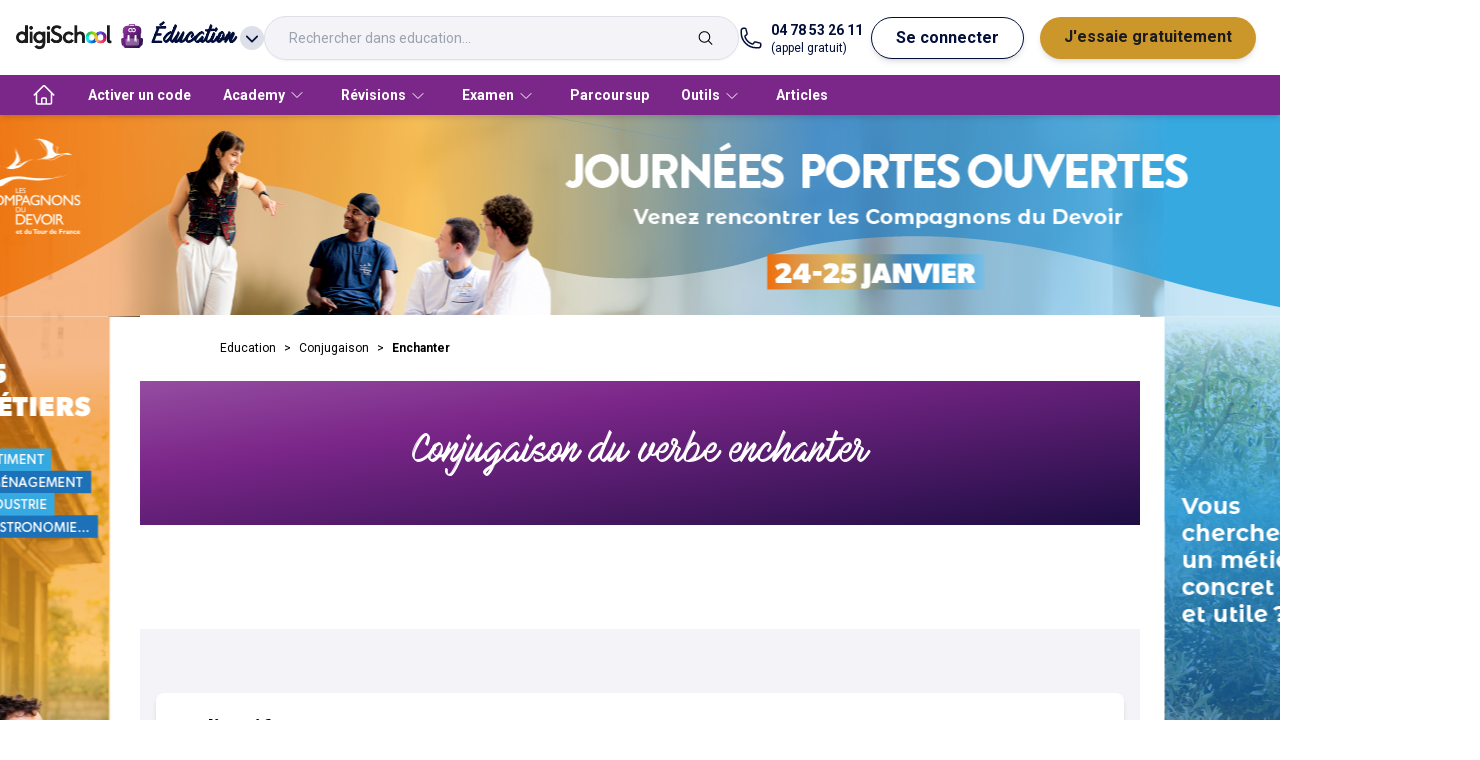

--- FILE ---
content_type: text/html; charset=utf-8
request_url: https://www.digischool.fr/education/conjugaison/enchanter
body_size: 10547
content:
<!DOCTYPE html><html lang="fr" data-theme="education" class="tw-scroll-smooth"><head><meta charSet="utf-8"/><meta name="viewport" content="width=device-width"/><script type="application/ld+json">{"@context":"https://schema.org","@type":"SoftwareApplication","name":"digiSchool","operatingSystem":"Web, IOS, Android","applicationCategory":"EducationalApplication","offers":{"@type":"Offer","price":"0","priceCurrency":"EUR"},"aggregateRating":{"@type":"AggregateRating","reviewCount":"8789","ratingValue":"4.6"}}</script><meta name="twitter:card" content="summary_large_image"/><meta name="twitter:site" content="@site"/><meta name="twitter:creator" content="@handle"/><meta property="fb:app_id" content="421248398000974"/><meta property="og:url" content="https://www.digischool.fr/education/conjugaison/enchanter"/><meta property="og:type" content="website"/><meta property="og:locale" content="fr_FR"/><meta property="og:site_name" content="digiSchool"/><link rel="canonical" href="https://www.digischool.fr/education/conjugaison/enchanter"/><title>Conjugaison du verbe enchanter</title><meta name="robots" content="index,follow"/><meta name="description" content="Découvrez la définition et la conjugaison du verbe enchanter à tous les temps : indicatif, subjonctif, conditionnel, impératif, participe, infinitif et gérondif."/><meta property="og:title" content="Conjugaison du verbe enchanter"/><meta property="og:description" content="Découvrez la définition et la conjugaison du verbe enchanter à tous les temps : indicatif, subjonctif, conditionnel, impératif, participe, infinitif et gérondif."/><script type="application/ld+json">{"@context":"https://schema.org","@type":"BreadcrumbList","itemListElement":[{"@type":"ListItem","position":1,"item":"https://www.digischool.fr/education","name":"Education"},{"@type":"ListItem","position":2,"item":"https://www.digischool.fr/education/conjugaison","name":"Conjugaison"},{"@type":"ListItem","position":3,"item":"https://www.digischool.fr/education/conjugaison/enchanter","name":"Enchanter"}]}</script><meta name="next-head-count" content="18"/><meta http-equiv="X-UA-Compatible" content="IE=7"/><link rel="apple-touch-icon" sizes="180x180" href="/apple-touch-icon.png"/><link rel="icon" type="image/png" sizes="32x32" href="/favicon-32x32.png"/><link rel="icon" type="image/png" sizes="16x16" href="/favicon-16x16.png"/><link rel="manifest" href="/site.webmanifest"/><link rel="mask-icon" href="/safari-pinned-tab.svg" color="#5bbad5"/><meta name="msapplication-TileColor" content="#da532c"/><meta name="theme-color" content="#ffffff"/><meta name="robots" content="max-snippet:-1, max-image-preview:large, max-video-preview:-1"/><link data-next-font="" rel="preconnect" href="/" crossorigin="anonymous"/><script id="smart-ads-banner" data-nscript="beforeInteractive">
              !function(t,e,n,s,a,c,i,o,p){t.AppsFlyerSdkObject=a,t.AF=t.AF||function(){(t.AF.q=t.AF.q||[]).push([Date.now()].concat(Array.prototype.slice.call(arguments)))},t.AF.id=t.AF.id||i,t.AF.plugins={},o=e.createElement(n),p=e.getElementsByTagName(n)[0],o.async=1,o.src="https://websdk.appsflyer.com?"+(c.length>0?"st="+c.split(",").sort().join(",")+"&":"")+(i.length>0?"af_id="+i:""),p.parentNode.insertBefore(o,p)}(window,document,"script",0,"AF","banners",{banners: {key: "3e044a5a-d7f1-4ae8-b1b1-02a415d4710a"}});
              AF('banners', 'showBanner', { bannerZIndex: 999999999})              
            </script><link rel="preload" href="/_next/static/css/04f02c6c6f3974b5.css" as="style"/><link rel="stylesheet" href="/_next/static/css/04f02c6c6f3974b5.css" data-n-g=""/><noscript data-n-css=""></noscript><script defer="" nomodule="" src="/_next/static/chunks/polyfills-78c92fac7aa8fdd8.js"></script><script src="/_next/static/chunks/webpack-52a28c8e2796ffcf.js" defer=""></script><script src="/_next/static/chunks/framework-822a977b4510ffdb.js" defer=""></script><script src="/_next/static/chunks/main-d1eb2f2481c2d2de.js" defer=""></script><script src="/_next/static/chunks/pages/_app-73dc7828208ab81d.js" defer=""></script><script src="/_next/static/chunks/8835-d72ee7491c40587c.js" defer=""></script><script src="/_next/static/chunks/4574-d5b688855d471804.js" defer=""></script><script src="/_next/static/chunks/5995-5aa9a5a1c0bf8076.js" defer=""></script><script src="/_next/static/chunks/pages/education/conjugaison/%5Bverb%5D-efa654f49a841978.js" defer=""></script><script src="/_next/static/VEVWnQSb34wfDw9EpuQ9X/_buildManifest.js" defer=""></script><script src="/_next/static/VEVWnQSb34wfDw9EpuQ9X/_ssgManifest.js" defer=""></script></head><body><div id="__next"><div class="tw-fixed tw-top-12 tw-left-1/2 tw-translate-x-[-50%] tw-z-50 tw-w-[620px] tw-max-w-full tw-px-4"></div><nav id="menu" class="tw-flex tw-h-[75px] tw-w-full tw-select-none tw-items-center tw-gap-4 tw-bg-white tw-px-4 tw-shadow-md md:tw-gap-6"><div class="tw-relative tw-inline-block tw-text-left md:tw-hidden" data-headlessui-state=""><button class="tw-mx-2 tw-inline-flex tw-items-center tw-justify-between tw-gap-2 tw-py-4 tw-text-md tw-font-bold tw-text-common-blue tw-transition-all" id="headlessui-menu-button-:Rijphm:" type="button" aria-haspopup="menu" aria-expanded="false" data-headlessui-state=""><svg xmlns="http://www.w3.org/2000/svg" fill="none" viewBox="0 0 24 24" stroke-width="1.5" stroke="currentColor" aria-hidden="true" data-slot="icon" class="tw-w-8 tw-stroke-black"><path stroke-linecap="round" stroke-linejoin="round" d="M3.75 6.75h16.5M3.75 12h16.5m-16.5 5.25h16.5"></path></svg></button></div><a href="https://www.digischool.fr"><img alt="logo digischool" loading="lazy" width="188" height="48" decoding="async" data-nimg="1" class="tw-hidden tw-w-24 md:tw-block" style="color:transparent" srcSet="/_next/image?url=https%3A%2F%2Fdigischool-public.s3.eu-west-1.amazonaws.com%2FLogos%2Bproduits%2Bdigischool%2Fdigischool.png&amp;w=256&amp;q=75 1x, /_next/image?url=https%3A%2F%2Fdigischool-public.s3.eu-west-1.amazonaws.com%2FLogos%2Bproduits%2Bdigischool%2Fdigischool.png&amp;w=384&amp;q=75 2x" src="/_next/image?url=https%3A%2F%2Fdigischool-public.s3.eu-west-1.amazonaws.com%2FLogos%2Bproduits%2Bdigischool%2Fdigischool.png&amp;w=384&amp;q=75"/><img alt="logo digischool" loading="lazy" width="32" height="18" decoding="async" data-nimg="1" class="md:tw-hidden" style="color:transparent" srcSet="/_next/image?url=https%3A%2F%2Fdigischool-public.s3.eu-west-1.amazonaws.com%2FLogos%2Bproduits%2Bdigischool%2FInfini.webp&amp;w=32&amp;q=75 1x, /_next/image?url=https%3A%2F%2Fdigischool-public.s3.eu-west-1.amazonaws.com%2FLogos%2Bproduits%2Bdigischool%2FInfini.webp&amp;w=64&amp;q=75 2x" src="/_next/image?url=https%3A%2F%2Fdigischool-public.s3.eu-west-1.amazonaws.com%2FLogos%2Bproduits%2Bdigischool%2FInfini.webp&amp;w=64&amp;q=75"/></a><div class="tw-relative tw-inline-block tw-text-left" data-headlessui-state=""><button class="tw-inline-flex tw-h-10 tw-w-auto tw-items-center tw-justify-around  tw-text-md tw-font-bold tw-text-common-blue tw-transition-all" id="headlessui-menu-button-:Rmjphm:" type="button" aria-haspopup="menu" aria-expanded="false" data-headlessui-state=""><img id="client-logo" alt="Éducation" loading="lazy" width="24" height="24" decoding="async" data-nimg="1" class="tw-mx-2 tw-mb-1 tw-inline tw-w-6" style="color:transparent" src="https://digischool-public.s3.eu-west-1.amazonaws.com/Logos+produits+digischool/education.svg"/><span class="tw-inline tw-font-accent tw-text-lg" id="client-name">Éducation</span><svg xmlns="http://www.w3.org/2000/svg" viewBox="0 0 20 20" fill="currentColor" aria-hidden="true" data-slot="icon" class="tw-ml-1 tw-inline tw-h-6 tw-rounded-full tw-bg-grey-20"><path fill-rule="evenodd" d="M5.22 8.22a.75.75 0 0 1 1.06 0L10 11.94l3.72-3.72a.75.75 0 1 1 1.06 1.06l-4.25 4.25a.75.75 0 0 1-1.06 0L5.22 9.28a.75.75 0 0 1 0-1.06Z" clip-rule="evenodd"></path></svg></button></div><div class="tw-hidden tw-grow sm:tw-block md:tw-flex"><div tabindex="0" class="tw-relative tw-grow tw-justify-end md:tw-flex"><div class="tw-flex tw-h-11 tw-w-full tw-flex-nowrap tw-border tw-border-grey-20 tw-px-6 tw-py-3 tw-drop-shadow-sm 
        tw-rounded-full tw-bg-grey-10"><input placeholder="Rechercher dans education..." class="tw-body-xs-14-regular tw-mr-2 tw-h-full tw-w-full tw-text-grey-50 focus:tw-outline-none
        tw-bg-grey-10" value=""/><svg xmlns="http://www.w3.org/2000/svg" fill="none" viewBox="0 0 24 24" stroke-width="1.5" stroke="currentColor" aria-hidden="true" data-slot="icon" class="tw-h-full"><path stroke-linecap="round" stroke-linejoin="round" d="m21 21-5.197-5.197m0 0A7.5 7.5 0 1 0 5.196 5.196a7.5 7.5 0 0 0 10.607 10.607Z"></path></svg></div></div></div><div class="tw-flex tw-flex-1 tw-justify-end md:tw-hidden"><div class="tw-inline-block tw-text-left" data-headlessui-state=""><div><button class="tw-mx-2 tw-inline-flex tw-items-center tw-justify-between tw-py-2 tw-text-md tw-font-bold tw-text-common-blue tw-transition-all md:tw-rounded-full md:tw-border-[1px] md:tw-border-common-blue md:tw-bg-white md:tw-px-6 md:tw-shadow-md md:hover:tw-border-common-blue md:hover:tw-bg-common-blue md:hover:tw-text-white" id="headlessui-menu-button-:Rqjphm:" type="button" aria-haspopup="menu" aria-expanded="false" data-headlessui-state=""><svg width="21" height="20" viewBox="0 0 21 20" xmlns="http://www.w3.org/2000/svg" class="tw-fill-white tw-stroke-black tw-h-[20px] tw-w-[21px]"><path d="M8.08254 5.1554C7.36985 7.89184 4.97631 9.94249 2.07178 10.1307C2.17263 14.6758 5.87725 18.3333 10.4492 18.3333C15.0211 18.3333 18.8333 14.5817 18.8333 9.94921C18.8333 9.36427 18.7728 8.78606 18.6585 8.23473C17.5155 8.98104 16.1574 9.41806 14.6917 9.41806C11.7535 9.41806 9.22552 7.66996 8.08254 5.1554V5.1554Z" stroke-width="1.5" stroke-linecap="round" stroke-linejoin="round"></path><path d="M7.43038 2.16344C7.43038 2.16344 7.43038 2.14327 7.43038 2.12982C4.29053 3.34004 2.05835 6.37904 2.05835 9.94919C2.05835 10.0097 2.06507 10.0702 2.06507 10.1307C4.97632 9.93574 7.36987 7.89181 8.07583 5.15537" stroke-width="1.5" stroke-linecap="round" stroke-linejoin="round"></path><path d="M8.08252 5.15539C9.22551 7.66996 11.7468 9.41806 14.6917 9.41806C16.1574 9.41806 17.5222 8.98103 18.6585 8.23473C17.8651 4.42254 14.49 1.55835 10.4492 1.55835C9.63563 1.55835 8.85572 1.67937 8.10941 1.89452" stroke-width="1.5" stroke-linecap="round" stroke-linejoin="round"></path><path d="M7.43036 2.12984C7.65223 2.04244 7.87411 1.96848 8.10943 1.90125" stroke-width="1.5" stroke-linecap="round" stroke-linejoin="round"></path><path d="M8.81538 12.5714C8.81538 11.6233 8.1632 10.8569 7.35639 10.8569C6.54957 10.8569 5.8974 11.6233 5.8974 12.5714" stroke-width="1.5" stroke-linecap="round" stroke-linejoin="round"></path><path d="M14.8934 12.5714C14.8934 11.6233 14.2412 10.8569 13.4344 10.8569C12.6276 10.8569 11.9754 11.6233 11.9754 12.5714" stroke-width="1.5" stroke-linecap="round" stroke-linejoin="round"></path></svg></button></div></div></div><a href="tel:+04 78 53 26 11" class="tw-hidden tw-text-common-blue md:tw-grow-0 lg:tw-flex"><svg xmlns="http://www.w3.org/2000/svg" fill="none" viewBox="0 0 24 24" stroke-width="1.5" stroke="currentColor" aria-hidden="true" data-slot="icon" class="tw-mr-2 tw-w-6"><path stroke-linecap="round" stroke-linejoin="round" d="M2.25 6.75c0 8.284 6.716 15 15 15h2.25a2.25 2.25 0 0 0 2.25-2.25v-1.372c0-.516-.351-.966-.852-1.091l-4.423-1.106c-.44-.11-.902.055-1.173.417l-.97 1.293c-.282.376-.769.542-1.21.38a12.035 12.035 0 0 1-7.143-7.143c-.162-.441.004-.928.38-1.21l1.293-.97c.363-.271.527-.734.417-1.173L6.963 3.102a1.125 1.125 0 0 0-1.091-.852H4.5A2.25 2.25 0 0 0 2.25 4.5v2.25Z"></path></svg><div class="md:tw-flex md:tw-flex-col"><span class="tw-text-sm tw-font-bold">04 78 53 26 11</span><span class="tw-text-xs">(appel gratuit)</span></div></a><div class="tw-hidden md:tw-flex md:tw-grow-0"><button class="tw-mx-2 tw-py-2 tw-text-md tw-font-bold tw-text-common-blue tw-transition-all md:tw-rounded-full md:tw-border-[1px] md:tw-border-common-blue md:tw-bg-white md:tw-px-6 md:tw-shadow-md md:hover:tw-border-common-blue md:hover:tw-bg-common-blue md:hover:tw-text-white">Se connecter</button><a class="tw-mx-2 tw-flex tw-justify-between tw-py-2 tw-text-md tw-font-bold tw-text-premium-dark tw-transition-all md:tw-rounded-full md:tw-bg-premium-dark md:tw-px-6 md:tw-text-black md:tw-shadow-md md:hover:tw-text-white" href="https://www.digischool.fr/onboarding"><span>J&#x27;essaie gratuitement</span></a></div></nav><nav class="tw-relative tw-hidden tw-h-10 tw-items-center tw-bg-primary tw-px-4 tw-shadow-md md:tw-flex "><ul class="tw-flex tw-h-full tw-items-center"><li class="tw-h-full"><a class="tw-flex tw-h-full tw-items-center tw-px-4 tw-text-sm tw-font-bold tw-text-label-on-primary tw-transition-all tw-duration-300 hover:tw-bg-primary-dark" href="/education" aria-label="accueil"><svg xmlns="http://www.w3.org/2000/svg" fill="none" viewBox="0 0 24 24" stroke-width="1.5" stroke="currentColor" aria-hidden="true" data-slot="icon" class="tw-hidden tw-h-6 tw-w-6 tw-stroke-white md:tw-block"><path stroke-linecap="round" stroke-linejoin="round" d="m2.25 12 8.954-8.955c.44-.439 1.152-.439 1.591 0L21.75 12M4.5 9.75v10.125c0 .621.504 1.125 1.125 1.125H9.75v-4.875c0-.621.504-1.125 1.125-1.125h2.25c.621 0 1.125.504 1.125 1.125V21h4.125c.621 0 1.125-.504 1.125-1.125V9.75M8.25 21h8.25"></path></svg><span class="md:tw-hidden">Accueil</span></a></li><li class="tw-h-full"><a class="tw-flex tw-h-full tw-items-center tw-px-4 tw-text-sm tw-font-bold tw-text-label-on-primary tw-transition-all tw-duration-300 hover:tw-bg-primary-dark" href="/education/activation" aria-label="Activer un code">Activer un code</a></li><li class="tw-group tw-h-full"><a href="/academy" class="tw-flex tw-h-full tw-items-center tw-px-4 tw-text-sm tw-font-bold tw-text-label-on-primary tw-transition-all tw-duration-300 hover:tw-bg-primary-dark"><span>Academy</span><svg xmlns="http://www.w3.org/2000/svg" fill="none" viewBox="0 0 24 24" stroke-width="1.5" stroke="currentColor" aria-hidden="true" data-slot="icon" class="tw-mx-1 tw-inline tw-h-4 "><path stroke-linecap="round" stroke-linejoin="round" d="m19.5 8.25-7.5 7.5-7.5-7.5"></path></svg></a><div class="tw-pointer-events-none tw-absolute tw-left-0 tw-z-20 tw-flex tw-w-full tw-translate-y-10 tw-flex-wrap tw-bg-white  tw-px-8 tw-pt-8 tw-opacity-0 tw-shadow-md tw-transition-all group-hover:tw-pointer-events-auto group-hover:tw-translate-y-0 group-hover:tw-opacity-100"><ul class="tw-mb-8 tw-mr-8 tw-pr-8 last:tw-mr-0"><li class="tw-mb-4 tw-text-md tw-font-bold tw-text-label-on-white">Rejoins la communauté !<ul class="tw-mt-4 tw-grid tw-grid-flow-col tw-grid-rows-5 tw-gap-x-4"><li class="tw-w-full tw-border-t-[1px] tw-border-grey-20 tw-text-sm tw-text-black last:tw-border-b-[1px] fifth:tw-border-b-[1px]"><a class="tw-block tw-w-[174px] tw-py-2 tw-pr-1 tw-transition-all hover:tw-pl-1 hover:tw-pr-0" href="/academy">Voir les devoirs</a></li><li class="tw-w-full tw-border-t-[1px] tw-border-grey-20 tw-text-sm tw-text-black last:tw-border-b-[1px] fifth:tw-border-b-[1px]"><a class="tw-block tw-w-[174px] tw-py-2 tw-pr-1 tw-transition-all hover:tw-pl-1 hover:tw-pr-0" href="/academy/poser-une-question">Pose une question</a></li><li class="tw-w-full tw-border-t-[1px] tw-border-grey-20 tw-text-sm tw-text-black last:tw-border-b-[1px] fifth:tw-border-b-[1px]"><a class="tw-block tw-w-[174px] tw-py-2 tw-pr-1 tw-transition-all hover:tw-pl-1 hover:tw-pr-0" href="/academy/poster-une-ressource">Poste une ressource</a></li></ul></li></ul></div></li><li class="tw-group tw-h-full"><button class="tw-h-full tw-px-4 tw-text-sm tw-font-bold tw-text-label-on-primary tw-transition-all tw-duration-300 hover:tw-bg-primary-dark"><span>Révisions</span><svg xmlns="http://www.w3.org/2000/svg" fill="none" viewBox="0 0 24 24" stroke-width="1.5" stroke="currentColor" aria-hidden="true" data-slot="icon" class="tw-mx-1 tw-inline tw-h-4 "><path stroke-linecap="round" stroke-linejoin="round" d="m19.5 8.25-7.5 7.5-7.5-7.5"></path></svg></button><div class="tw-pointer-events-none tw-absolute tw-left-0 tw-z-20 tw-flex tw-w-full tw-translate-y-10 tw-flex-wrap tw-bg-white  tw-px-8 tw-pt-8 tw-opacity-0 tw-shadow-md tw-transition-all group-hover:tw-pointer-events-auto group-hover:tw-translate-y-0 group-hover:tw-opacity-100"><ul class="tw-mb-8 tw-mr-8 tw-pr-8 last:tw-mr-0"><li class="tw-mb-4 tw-text-md tw-font-bold tw-text-label-on-white">Primaire<ul class="tw-mt-4 tw-grid tw-grid-flow-col tw-grid-rows-5 tw-gap-x-4"><li class="tw-w-full tw-border-t-[1px] tw-border-grey-20 tw-text-sm tw-text-black last:tw-border-b-[1px] fifth:tw-border-b-[1px]"><a class="tw-block tw-w-[174px] tw-py-2 tw-pr-1 tw-transition-all hover:tw-pl-1 hover:tw-pr-0" href="/primaire/cp">CP</a></li><li class="tw-w-full tw-border-t-[1px] tw-border-grey-20 tw-text-sm tw-text-black last:tw-border-b-[1px] fifth:tw-border-b-[1px]"><a class="tw-block tw-w-[174px] tw-py-2 tw-pr-1 tw-transition-all hover:tw-pl-1 hover:tw-pr-0" href="/primaire/ce1">CE1</a></li><li class="tw-w-full tw-border-t-[1px] tw-border-grey-20 tw-text-sm tw-text-black last:tw-border-b-[1px] fifth:tw-border-b-[1px]"><a class="tw-block tw-w-[174px] tw-py-2 tw-pr-1 tw-transition-all hover:tw-pl-1 hover:tw-pr-0" href="/primaire/ce2">CE2</a></li><li class="tw-w-full tw-border-t-[1px] tw-border-grey-20 tw-text-sm tw-text-black last:tw-border-b-[1px] fifth:tw-border-b-[1px]"><a class="tw-block tw-w-[174px] tw-py-2 tw-pr-1 tw-transition-all hover:tw-pl-1 hover:tw-pr-0" href="/primaire/cm1">CM1</a></li><li class="tw-w-full tw-border-t-[1px] tw-border-grey-20 tw-text-sm tw-text-black last:tw-border-b-[1px] fifth:tw-border-b-[1px]"><a class="tw-block tw-w-[174px] tw-py-2 tw-pr-1 tw-transition-all hover:tw-pl-1 hover:tw-pr-0" href="/primaire/cm2">CM2</a></li></ul></li></ul><ul class="tw-mb-8 tw-mr-8 tw-pr-8 last:tw-mr-0"><li class="tw-mb-4 tw-text-md tw-font-bold tw-text-label-on-white">Collège<ul class="tw-mt-4 tw-grid tw-grid-flow-col tw-grid-rows-5 tw-gap-x-4"><li class="tw-w-full tw-border-t-[1px] tw-border-grey-20 tw-text-sm tw-text-black last:tw-border-b-[1px] fifth:tw-border-b-[1px]"><a class="tw-block tw-w-[174px] tw-py-2 tw-pr-1 tw-transition-all hover:tw-pl-1 hover:tw-pr-0" href="/college/sixieme">Sixième</a></li><li class="tw-w-full tw-border-t-[1px] tw-border-grey-20 tw-text-sm tw-text-black last:tw-border-b-[1px] fifth:tw-border-b-[1px]"><a class="tw-block tw-w-[174px] tw-py-2 tw-pr-1 tw-transition-all hover:tw-pl-1 hover:tw-pr-0" href="/college/cinquieme">Cinquième</a></li><li class="tw-w-full tw-border-t-[1px] tw-border-grey-20 tw-text-sm tw-text-black last:tw-border-b-[1px] fifth:tw-border-b-[1px]"><a class="tw-block tw-w-[174px] tw-py-2 tw-pr-1 tw-transition-all hover:tw-pl-1 hover:tw-pr-0" href="/college/quatrieme">Quatrième</a></li><li class="tw-w-full tw-border-t-[1px] tw-border-grey-20 tw-text-sm tw-text-black last:tw-border-b-[1px] fifth:tw-border-b-[1px]"><a class="tw-block tw-w-[174px] tw-py-2 tw-pr-1 tw-transition-all hover:tw-pl-1 hover:tw-pr-0" href="/college/troisieme">Troisième</a></li></ul></li></ul><ul class="tw-mb-8 tw-mr-8 tw-pr-8 last:tw-mr-0"><li class="tw-mb-4 tw-text-md tw-font-bold tw-text-label-on-white">Lycée<ul class="tw-mt-4 tw-grid tw-grid-flow-col tw-grid-rows-5 tw-gap-x-4"><li class="tw-w-full tw-border-t-[1px] tw-border-grey-20 tw-text-sm tw-text-black last:tw-border-b-[1px] fifth:tw-border-b-[1px]"><a class="tw-block tw-w-[174px] tw-py-2 tw-pr-1 tw-transition-all hover:tw-pl-1 hover:tw-pr-0" href="/lycee/seconde">Seconde</a></li><li class="tw-w-full tw-border-t-[1px] tw-border-grey-20 tw-text-sm tw-text-black last:tw-border-b-[1px] fifth:tw-border-b-[1px]"><a class="tw-block tw-w-[174px] tw-py-2 tw-pr-1 tw-transition-all hover:tw-pl-1 hover:tw-pr-0" href="/lycee/premiere-generale">Première générale</a></li><li class="tw-w-full tw-border-t-[1px] tw-border-grey-20 tw-text-sm tw-text-black last:tw-border-b-[1px] fifth:tw-border-b-[1px]"><a class="tw-block tw-w-[174px] tw-py-2 tw-pr-1 tw-transition-all hover:tw-pl-1 hover:tw-pr-0" href="/lycee/premiere-stmg">Première STMG</a></li><li class="tw-w-full tw-border-t-[1px] tw-border-grey-20 tw-text-sm tw-text-black last:tw-border-b-[1px] fifth:tw-border-b-[1px]"><a class="tw-block tw-w-[174px] tw-py-2 tw-pr-1 tw-transition-all hover:tw-pl-1 hover:tw-pr-0" href="/lycee/premiere-stl">Première STL</a></li><li class="tw-w-full tw-border-t-[1px] tw-border-grey-20 tw-text-sm tw-text-black last:tw-border-b-[1px] fifth:tw-border-b-[1px]"><a class="tw-block tw-w-[174px] tw-py-2 tw-pr-1 tw-transition-all hover:tw-pl-1 hover:tw-pr-0" href="/lycee/premiere-st2s">Première ST2S</a></li><li class="tw-w-full tw-border-t-[1px] tw-border-grey-20 tw-text-sm tw-text-black last:tw-border-b-[1px] fifth:tw-border-b-[1px]"><a class="tw-block tw-w-[174px] tw-py-2 tw-pr-1 tw-transition-all hover:tw-pl-1 hover:tw-pr-0" href="/lycee/premiere-sti2d">Première STI2D</a></li><li class="tw-w-full tw-border-t-[1px] tw-border-grey-20 tw-text-sm tw-text-black last:tw-border-b-[1px] fifth:tw-border-b-[1px]"><a class="tw-block tw-w-[174px] tw-py-2 tw-pr-1 tw-transition-all hover:tw-pl-1 hover:tw-pr-0" href="/lycee/bac-pro">Bac professionnel</a></li><li class="tw-w-full tw-border-t-[1px] tw-border-grey-20 tw-text-sm tw-text-black last:tw-border-b-[1px] fifth:tw-border-b-[1px]"><a class="tw-block tw-w-[174px] tw-py-2 tw-pr-1 tw-transition-all hover:tw-pl-1 hover:tw-pr-0" href="/lycee/terminale-generale">Terminale générale</a></li><li class="tw-w-full tw-border-t-[1px] tw-border-grey-20 tw-text-sm tw-text-black last:tw-border-b-[1px] fifth:tw-border-b-[1px]"><a class="tw-block tw-w-[174px] tw-py-2 tw-pr-1 tw-transition-all hover:tw-pl-1 hover:tw-pr-0" href="/lycee/terminale-stmg">Terminale STMG</a></li><li class="tw-w-full tw-border-t-[1px] tw-border-grey-20 tw-text-sm tw-text-black last:tw-border-b-[1px] fifth:tw-border-b-[1px]"><a class="tw-block tw-w-[174px] tw-py-2 tw-pr-1 tw-transition-all hover:tw-pl-1 hover:tw-pr-0" href="/lycee/terminale-stl">Terminale STL</a></li><li class="tw-w-full tw-border-t-[1px] tw-border-grey-20 tw-text-sm tw-text-black last:tw-border-b-[1px] fifth:tw-border-b-[1px]"><a class="tw-block tw-w-[174px] tw-py-2 tw-pr-1 tw-transition-all hover:tw-pl-1 hover:tw-pr-0" href="/lycee/terminale-st2s">Terminale ST2S</a></li><li class="tw-w-full tw-border-t-[1px] tw-border-grey-20 tw-text-sm tw-text-black last:tw-border-b-[1px] fifth:tw-border-b-[1px]"><a class="tw-block tw-w-[174px] tw-py-2 tw-pr-1 tw-transition-all hover:tw-pl-1 hover:tw-pr-0" href="/lycee/terminale-sti2d">Terminale STI2D</a></li></ul></li></ul><ul class="tw-mb-8 tw-mr-8 tw-pr-8 last:tw-mr-0"><li class="tw-mb-4 tw-text-md tw-font-bold tw-text-label-on-white">BTS<ul class="tw-mt-4 tw-grid tw-grid-flow-col tw-grid-rows-5 tw-gap-x-4"><li class="tw-w-full tw-border-t-[1px] tw-border-grey-20 tw-text-sm tw-text-black last:tw-border-b-[1px] fifth:tw-border-b-[1px]"><a class="tw-block tw-w-[174px] tw-py-2 tw-pr-1 tw-transition-all hover:tw-pl-1 hover:tw-pr-0" href="/bts/banque">BTS banque</a></li><li class="tw-w-full tw-border-t-[1px] tw-border-grey-20 tw-text-sm tw-text-black last:tw-border-b-[1px] fifth:tw-border-b-[1px]"><a class="tw-block tw-w-[174px] tw-py-2 tw-pr-1 tw-transition-all hover:tw-pl-1 hover:tw-pr-0" href="/bts/ci">BTS CI</a></li><li class="tw-w-full tw-border-t-[1px] tw-border-grey-20 tw-text-sm tw-text-black last:tw-border-b-[1px] fifth:tw-border-b-[1px]"><a class="tw-block tw-w-[174px] tw-py-2 tw-pr-1 tw-transition-all hover:tw-pl-1 hover:tw-pr-0" href="/bts/communication">BTS communication</a></li><li class="tw-w-full tw-border-t-[1px] tw-border-grey-20 tw-text-sm tw-text-black last:tw-border-b-[1px] fifth:tw-border-b-[1px]"><a class="tw-block tw-w-[174px] tw-py-2 tw-pr-1 tw-transition-all hover:tw-pl-1 hover:tw-pr-0" href="/bts/cg">BTS CG</a></li><li class="tw-w-full tw-border-t-[1px] tw-border-grey-20 tw-text-sm tw-text-black last:tw-border-b-[1px] fifth:tw-border-b-[1px]"><a class="tw-block tw-w-[174px] tw-py-2 tw-pr-1 tw-transition-all hover:tw-pl-1 hover:tw-pr-0" href="/bts/gpme">BTS GPME</a></li><li class="tw-w-full tw-border-t-[1px] tw-border-grey-20 tw-text-sm tw-text-black last:tw-border-b-[1px] fifth:tw-border-b-[1px]"><a class="tw-block tw-w-[174px] tw-py-2 tw-pr-1 tw-transition-all hover:tw-pl-1 hover:tw-pr-0" href="/bts/btsa-gemeau">BTSA GEMEAU</a></li><li class="tw-w-full tw-border-t-[1px] tw-border-grey-20 tw-text-sm tw-text-black last:tw-border-b-[1px] fifth:tw-border-b-[1px]"><a class="tw-block tw-w-[174px] tw-py-2 tw-pr-1 tw-transition-all hover:tw-pl-1 hover:tw-pr-0" href="/bts/mco">BTS MCO</a></li><li class="tw-w-full tw-border-t-[1px] tw-border-grey-20 tw-text-sm tw-text-black last:tw-border-b-[1px] fifth:tw-border-b-[1px]"><a class="tw-block tw-w-[174px] tw-py-2 tw-pr-1 tw-transition-all hover:tw-pl-1 hover:tw-pr-0" href="/bts/mhr">BTS MHR</a></li><li class="tw-w-full tw-border-t-[1px] tw-border-grey-20 tw-text-sm tw-text-black last:tw-border-b-[1px] fifth:tw-border-b-[1px]"><a class="tw-block tw-w-[174px] tw-py-2 tw-pr-1 tw-transition-all hover:tw-pl-1 hover:tw-pr-0" href="/bts/ndrc">BTS NDRC</a></li><li class="tw-w-full tw-border-t-[1px] tw-border-grey-20 tw-text-sm tw-text-black last:tw-border-b-[1px] fifth:tw-border-b-[1px]"><a class="tw-block tw-w-[174px] tw-py-2 tw-pr-1 tw-transition-all hover:tw-pl-1 hover:tw-pr-0" href="/bts/sam">BTS SAM</a></li><li class="tw-w-full tw-border-t-[1px] tw-border-grey-20 tw-text-sm tw-text-black last:tw-border-b-[1px] fifth:tw-border-b-[1px]"><a class="tw-block tw-w-[174px] tw-py-2 tw-pr-1 tw-transition-all hover:tw-pl-1 hover:tw-pr-0" href="/bts/tourisme">BTS tourisme</a></li></ul></li></ul></div></li><li class="tw-group tw-h-full"><button class="tw-h-full tw-px-4 tw-text-sm tw-font-bold tw-text-label-on-primary tw-transition-all tw-duration-300 hover:tw-bg-primary-dark"><span>Examen</span><svg xmlns="http://www.w3.org/2000/svg" fill="none" viewBox="0 0 24 24" stroke-width="1.5" stroke="currentColor" aria-hidden="true" data-slot="icon" class="tw-mx-1 tw-inline tw-h-4 "><path stroke-linecap="round" stroke-linejoin="round" d="m19.5 8.25-7.5 7.5-7.5-7.5"></path></svg></button><div class="tw-pointer-events-none tw-absolute tw-left-0 tw-z-20 tw-flex tw-w-full tw-translate-y-10 tw-flex-wrap tw-bg-white  tw-px-8 tw-pt-8 tw-opacity-0 tw-shadow-md tw-transition-all group-hover:tw-pointer-events-auto group-hover:tw-translate-y-0 group-hover:tw-opacity-100"><ul class="tw-mb-8 tw-mr-8 tw-pr-8 last:tw-mr-0"><li class="tw-mb-4 tw-text-md tw-font-bold tw-text-label-on-white">Présentation<ul class="tw-mt-4 tw-grid tw-grid-flow-col tw-grid-rows-5 tw-gap-x-4"><li class="tw-w-full tw-border-t-[1px] tw-border-grey-20 tw-text-sm tw-text-black last:tw-border-b-[1px] fifth:tw-border-b-[1px]"><a class="tw-block tw-w-[174px] tw-py-2 tw-pr-1 tw-transition-all hover:tw-pl-1 hover:tw-pr-0" href="/lycee/bac">Bac général</a></li><li class="tw-w-full tw-border-t-[1px] tw-border-grey-20 tw-text-sm tw-text-black last:tw-border-b-[1px] fifth:tw-border-b-[1px]"><a class="tw-block tw-w-[174px] tw-py-2 tw-pr-1 tw-transition-all hover:tw-pl-1 hover:tw-pr-0" href="/college/dnb">Brevet</a></li></ul></li></ul><ul class="tw-mb-8 tw-mr-8 tw-pr-8 last:tw-mr-0"><li class="tw-mb-4 tw-text-md tw-font-bold tw-text-label-on-white">Annales<ul class="tw-mt-4 tw-grid tw-grid-flow-col tw-grid-rows-5 tw-gap-x-4"><li class="tw-w-full tw-border-t-[1px] tw-border-grey-20 tw-text-sm tw-text-black last:tw-border-b-[1px] fifth:tw-border-b-[1px]"><a class="tw-block tw-w-[174px] tw-py-2 tw-pr-1 tw-transition-all hover:tw-pl-1 hover:tw-pr-0" href="/lycee/annales">Bac général</a></li><li class="tw-w-full tw-border-t-[1px] tw-border-grey-20 tw-text-sm tw-text-black last:tw-border-b-[1px] fifth:tw-border-b-[1px]"><a class="tw-block tw-w-[174px] tw-py-2 tw-pr-1 tw-transition-all hover:tw-pl-1 hover:tw-pr-0" href="/college/annales">Brevet</a></li></ul></li></ul><ul class="tw-mb-8 tw-mr-8 tw-pr-8 last:tw-mr-0"><li class="tw-mb-4 tw-text-md tw-font-bold tw-text-label-on-white">Simulateurs de notes<ul class="tw-mt-4 tw-grid tw-grid-flow-col tw-grid-rows-5 tw-gap-x-4"><li class="tw-w-full tw-border-t-[1px] tw-border-grey-20 tw-text-sm tw-text-black last:tw-border-b-[1px] fifth:tw-border-b-[1px]"><a class="tw-block tw-w-[174px] tw-py-2 tw-pr-1 tw-transition-all hover:tw-pl-1 hover:tw-pr-0" href="/lycee/simulateur-note-bac-general">Bac général</a></li><li class="tw-w-full tw-border-t-[1px] tw-border-grey-20 tw-text-sm tw-text-black last:tw-border-b-[1px] fifth:tw-border-b-[1px]"><a class="tw-block tw-w-[174px] tw-py-2 tw-pr-1 tw-transition-all hover:tw-pl-1 hover:tw-pr-0" href="/lycee/simulateur-note-bac-techno">Bac technologique</a></li><li class="tw-w-full tw-border-t-[1px] tw-border-grey-20 tw-text-sm tw-text-black last:tw-border-b-[1px] fifth:tw-border-b-[1px]"><a class="tw-block tw-w-[174px] tw-py-2 tw-pr-1 tw-transition-all hover:tw-pl-1 hover:tw-pr-0" href="/college/simulateur-note-brevet-college">Brevet</a></li></ul></li></ul><ul class="tw-mb-8 tw-mr-8 tw-pr-8 last:tw-mr-0"><li class="tw-mb-4 tw-text-md tw-font-bold tw-text-label-on-white">Dates d&#x27;examen<ul class="tw-mt-4 tw-grid tw-grid-flow-col tw-grid-rows-5 tw-gap-x-4"><li class="tw-w-full tw-border-t-[1px] tw-border-grey-20 tw-text-sm tw-text-black last:tw-border-b-[1px] fifth:tw-border-b-[1px]"><a class="tw-block tw-w-[174px] tw-py-2 tw-pr-1 tw-transition-all hover:tw-pl-1 hover:tw-pr-0" href="/lycee/dates-bac-general">Bac général</a></li><li class="tw-w-full tw-border-t-[1px] tw-border-grey-20 tw-text-sm tw-text-black last:tw-border-b-[1px] fifth:tw-border-b-[1px]"><a class="tw-block tw-w-[174px] tw-py-2 tw-pr-1 tw-transition-all hover:tw-pl-1 hover:tw-pr-0" href="/lycee/dates-bac-techno">Bac technologique</a></li><li class="tw-w-full tw-border-t-[1px] tw-border-grey-20 tw-text-sm tw-text-black last:tw-border-b-[1px] fifth:tw-border-b-[1px]"><a class="tw-block tw-w-[174px] tw-py-2 tw-pr-1 tw-transition-all hover:tw-pl-1 hover:tw-pr-0" href="/college/dates-brevet">Brevet</a></li></ul></li></ul><ul class="tw-mb-8 tw-mr-8 tw-pr-8 last:tw-mr-0"><li class="tw-mb-4 tw-text-md tw-font-bold tw-text-label-on-white">Sujets probables<ul class="tw-mt-4 tw-grid tw-grid-flow-col tw-grid-rows-5 tw-gap-x-4"><li class="tw-w-full tw-border-t-[1px] tw-border-grey-20 tw-text-sm tw-text-black last:tw-border-b-[1px] fifth:tw-border-b-[1px]"><a class="tw-block tw-w-[174px] tw-py-2 tw-pr-1 tw-transition-all hover:tw-pl-1 hover:tw-pr-0" href="/lycee/sujets-probables-bac-general">Bac général</a></li><li class="tw-w-full tw-border-t-[1px] tw-border-grey-20 tw-text-sm tw-text-black last:tw-border-b-[1px] fifth:tw-border-b-[1px]"><a class="tw-block tw-w-[174px] tw-py-2 tw-pr-1 tw-transition-all hover:tw-pl-1 hover:tw-pr-0" href="/lycee/sujets-probables-bac-techno">Bac technologique</a></li><li class="tw-w-full tw-border-t-[1px] tw-border-grey-20 tw-text-sm tw-text-black last:tw-border-b-[1px] fifth:tw-border-b-[1px]"><a class="tw-block tw-w-[174px] tw-py-2 tw-pr-1 tw-transition-all hover:tw-pl-1 hover:tw-pr-0" href="/college/sujets-probables-brevet">Brevet</a></li></ul></li></ul></div></li><li class="tw-h-full"><a class="tw-flex tw-h-full tw-items-center tw-px-4 tw-text-sm tw-font-bold tw-text-label-on-primary tw-transition-all tw-duration-300 hover:tw-bg-primary-dark" href="/orientation/parcoursup" aria-label="Parcoursup">Parcoursup</a></li><li class="tw-group tw-h-full"><button class="tw-h-full tw-px-4 tw-text-sm tw-font-bold tw-text-label-on-primary tw-transition-all tw-duration-300 hover:tw-bg-primary-dark"><span>Outils</span><svg xmlns="http://www.w3.org/2000/svg" fill="none" viewBox="0 0 24 24" stroke-width="1.5" stroke="currentColor" aria-hidden="true" data-slot="icon" class="tw-mx-1 tw-inline tw-h-4 "><path stroke-linecap="round" stroke-linejoin="round" d="m19.5 8.25-7.5 7.5-7.5-7.5"></path></svg></button><div class="tw-pointer-events-none tw-absolute tw-left-0 tw-z-20 tw-flex tw-w-full tw-translate-y-10 tw-flex-wrap tw-bg-white  tw-px-8 tw-pt-8 tw-opacity-0 tw-shadow-md tw-transition-all group-hover:tw-pointer-events-auto group-hover:tw-translate-y-0 group-hover:tw-opacity-100"><ul class="tw-mb-8 tw-mr-8 tw-pr-8 last:tw-mr-0"><li class="tw-mb-4 tw-text-md tw-font-bold tw-text-label-on-white">Aides au calcul<ul class="tw-mt-4 tw-grid tw-grid-flow-col tw-grid-rows-5 tw-gap-x-4"><li class="tw-w-full tw-border-t-[1px] tw-border-grey-20 tw-text-sm tw-text-black last:tw-border-b-[1px] fifth:tw-border-b-[1px]"><a class="tw-block tw-w-[174px] tw-py-2 tw-pr-1 tw-transition-all hover:tw-pl-1 hover:tw-pr-0" href="/education/calcul-aire">Calculer une aire</a></li><li class="tw-w-full tw-border-t-[1px] tw-border-grey-20 tw-text-sm tw-text-black last:tw-border-b-[1px] fifth:tw-border-b-[1px]"><a class="tw-block tw-w-[174px] tw-py-2 tw-pr-1 tw-transition-all hover:tw-pl-1 hover:tw-pr-0" href="/education/resoudre-equation-second-degre">Calculer une équation du second degré</a></li><li class="tw-w-full tw-border-t-[1px] tw-border-grey-20 tw-text-sm tw-text-black last:tw-border-b-[1px] fifth:tw-border-b-[1px]"><a class="tw-block tw-w-[174px] tw-py-2 tw-pr-1 tw-transition-all hover:tw-pl-1 hover:tw-pr-0" href="/education/calcul-masse-molaire">Calculer une masse molaire</a></li><li class="tw-w-full tw-border-t-[1px] tw-border-grey-20 tw-text-sm tw-text-black last:tw-border-b-[1px] fifth:tw-border-b-[1px]"><a class="tw-block tw-w-[174px] tw-py-2 tw-pr-1 tw-transition-all hover:tw-pl-1 hover:tw-pr-0" href="/education/moyenne-ponderee">Calculer une moyenne pondérée</a></li><li class="tw-w-full tw-border-t-[1px] tw-border-grey-20 tw-text-sm tw-text-black last:tw-border-b-[1px] fifth:tw-border-b-[1px]"><a class="tw-block tw-w-[174px] tw-py-2 tw-pr-1 tw-transition-all hover:tw-pl-1 hover:tw-pr-0" href="/education/calcul-perimetre">Calculer un perimètre</a></li><li class="tw-w-full tw-border-t-[1px] tw-border-grey-20 tw-text-sm tw-text-black last:tw-border-b-[1px] fifth:tw-border-b-[1px]"><a class="tw-block tw-w-[174px] tw-py-2 tw-pr-1 tw-transition-all hover:tw-pl-1 hover:tw-pr-0" href="/education/calcul-pourcentage">Calculer un pourcentage</a></li><li class="tw-w-full tw-border-t-[1px] tw-border-grey-20 tw-text-sm tw-text-black last:tw-border-b-[1px] fifth:tw-border-b-[1px]"><a class="tw-block tw-w-[174px] tw-py-2 tw-pr-1 tw-transition-all hover:tw-pl-1 hover:tw-pr-0" href="/education/taux-evolution">Calculer un taux d&#x27;évolution</a></li><li class="tw-w-full tw-border-t-[1px] tw-border-grey-20 tw-text-sm tw-text-black last:tw-border-b-[1px] fifth:tw-border-b-[1px]"><a class="tw-block tw-w-[174px] tw-py-2 tw-pr-1 tw-transition-all hover:tw-pl-1 hover:tw-pr-0" href="/education/convertisseur-unites-mesures">Convertir des unités de mesure</a></li><li class="tw-w-full tw-border-t-[1px] tw-border-grey-20 tw-text-sm tw-text-black last:tw-border-b-[1px] fifth:tw-border-b-[1px]"><a class="tw-block tw-w-[174px] tw-py-2 tw-pr-1 tw-transition-all hover:tw-pl-1 hover:tw-pr-0" href="/education/calcul-volume">Calculer un volume</a></li></ul></li></ul><ul class="tw-mb-8 tw-mr-8 tw-pr-8 last:tw-mr-0"><li class="tw-mb-4 tw-text-md tw-font-bold tw-text-label-on-white">Kit d’apprentissage<ul class="tw-mt-4 tw-grid tw-grid-flow-col tw-grid-rows-5 tw-gap-x-4"><li class="tw-w-full tw-border-t-[1px] tw-border-grey-20 tw-text-sm tw-text-black last:tw-border-b-[1px] fifth:tw-border-b-[1px]"><a class="tw-block tw-w-[174px] tw-py-2 tw-pr-1 tw-transition-all hover:tw-pl-1 hover:tw-pr-0" href="/primaire/abecedaire">Abécédaire</a></li><li class="tw-w-full tw-border-t-[1px] tw-border-grey-20 tw-text-sm tw-text-black last:tw-border-b-[1px] fifth:tw-border-b-[1px]"><a class="tw-block tw-w-[174px] tw-py-2 tw-pr-1 tw-transition-all hover:tw-pl-1 hover:tw-pr-0" href="/education/tables-de-multiplication">Tables de multiplication</a></li><li class="tw-w-full tw-border-t-[1px] tw-border-grey-20 tw-text-sm tw-text-black last:tw-border-b-[1px] fifth:tw-border-b-[1px]"><a class="tw-block tw-w-[174px] tw-py-2 tw-pr-1 tw-transition-all hover:tw-pl-1 hover:tw-pr-0" href="/education/verbes-irreguliers-anglais">Verbes irréguliers anglais</a></li><li class="tw-w-full tw-border-t-[1px] tw-border-grey-20 tw-text-sm tw-text-black last:tw-border-b-[1px] fifth:tw-border-b-[1px]"><a class="tw-block tw-w-[174px] tw-py-2 tw-pr-1 tw-transition-all hover:tw-pl-1 hover:tw-pr-0" href="/education/conjugaison">Conjugueur</a></li><li class="tw-w-full tw-border-t-[1px] tw-border-grey-20 tw-text-sm tw-text-black last:tw-border-b-[1px] fifth:tw-border-b-[1px]"><a class="tw-block tw-w-[174px] tw-py-2 tw-pr-1 tw-transition-all hover:tw-pl-1 hover:tw-pr-0" href="/college/flashcards">Flashcards Collège</a></li><li class="tw-w-full tw-border-t-[1px] tw-border-grey-20 tw-text-sm tw-text-black last:tw-border-b-[1px] fifth:tw-border-b-[1px]"><a class="tw-block tw-w-[174px] tw-py-2 tw-pr-1 tw-transition-all hover:tw-pl-1 hover:tw-pr-0" href="/lycee/flashcards">Flashcards Lycée</a></li></ul></li></ul><ul class="tw-mb-8 tw-mr-8 tw-pr-8 last:tw-mr-0"><li class="tw-mb-4 tw-text-md tw-font-bold tw-text-label-on-white">Classements<ul class="tw-mt-4 tw-grid tw-grid-flow-col tw-grid-rows-5 tw-gap-x-4"><li class="tw-w-full tw-border-t-[1px] tw-border-grey-20 tw-text-sm tw-text-black last:tw-border-b-[1px] fifth:tw-border-b-[1px]"><a class="tw-block tw-w-[174px] tw-py-2 tw-pr-1 tw-transition-all hover:tw-pl-1 hover:tw-pr-0" href="/college/classement">Collèges</a></li><li class="tw-w-full tw-border-t-[1px] tw-border-grey-20 tw-text-sm tw-text-black last:tw-border-b-[1px] fifth:tw-border-b-[1px]"><a class="tw-block tw-w-[174px] tw-py-2 tw-pr-1 tw-transition-all hover:tw-pl-1 hover:tw-pr-0" href="/lycee/classement">Lycées</a></li></ul></li></ul></div></li><li class="tw-h-full"><a class="tw-flex tw-h-full tw-items-center tw-px-4 tw-text-sm tw-font-bold tw-text-label-on-primary tw-transition-all tw-duration-300 hover:tw-bg-primary-dark" href="/articles" aria-label="Articles">Articles</a></li></ul></nav><div id="disppub-maincontainer" class="tw-mx-auto tw-max-w-[1000px] tw-bg-white md:tw-mt-[200px]"><nav class="tw-container tw-mx-4 tw-overflow-x-auto tw-py-6 md:tw-mx-auto" aria-label="Breadcrumb"><ul class="tw-body-xxs-12-regular tw-ml-0 tw-flex tw-flex-row tw-whitespace-nowrap md:tw-ml-20"><li class="after:tw-inline-block after:tw-px-2 after:tw-content-[&#x27;&gt;&#x27;]"><a href="/education">Education</a></li><li class="after:tw-inline-block after:tw-px-2 after:tw-content-[&#x27;&gt;&#x27;]"><a href="/education/conjugaison">Conjugaison</a></li><li class="tw-font-bold">Enchanter</li></ul></nav><div class="tw-flex tw-h-36 tw-w-full tw-flex-col tw-items-center tw-justify-center tw-bg-gradient-to-br tw-from-gradient-1-from tw-to-gradient-1-to tw-px-4"><h1 class="tw-headings-h3-36-regular tw-text-center tw-font-accent tw-text-label-on-primary">Conjugaison du verbe enchanter</h1></div><div class="tw-flex tw-justify-center tw-pb-16 tw-pt-4 md:tw-pt-10"><div class="tw-container tw-px-3 tw-text-center md:tw-px-36"></div></div><div class="tw-relative tw-flex tw-flex-col tw-items-center tw-bg-grey-10 tw-px-4 tw-pb-12 tw-pt-8 md:tw-pb-14 md:tw-pt-10"><div class="tw-flex tw-flex-row tw-flex-wrap"><div class="tw-w-full"><div class="  group-odd/modedemi:tw-pl-2 group-even/modedemi:tw-pr-2"><h2 class="tw-body-xxl-24-bold tw-my-6 tw-w-full tw-rounded-lg tw-bg-white tw-px-6 tw-py-5 tw-shadow-md">Indicatif</h2><div class="tw-flex tw-flex-row tw-flex-wrap"><div class="tw-w-1/2 sm:tw-w-1/3 md:tw-w-1/4 tw-py-4"><h3 class="tw-body-l-20-bold tw-mb-4">Présent</h3><p class="tw-body-s-16-regular tw-text-grey-90">j&#x27;enchant<span class="tw-body-s-16-bold tw-text-label-on-white">e</span></p><p class="tw-body-s-16-regular tw-text-grey-90">tu enchant<span class="tw-body-s-16-bold tw-text-label-on-white">es</span></p><p class="tw-body-s-16-regular tw-text-grey-90">il enchant<span class="tw-body-s-16-bold tw-text-label-on-white">e</span></p><p class="tw-body-s-16-regular tw-text-grey-90">nous enchant<span class="tw-body-s-16-bold tw-text-label-on-white">ons</span></p><p class="tw-body-s-16-regular tw-text-grey-90">vous enchant<span class="tw-body-s-16-bold tw-text-label-on-white">ez</span></p><p class="tw-body-s-16-regular tw-text-grey-90">ils enchant<span class="tw-body-s-16-bold tw-text-label-on-white">ent</span></p></div><div class="tw-w-1/2 sm:tw-w-1/3 md:tw-w-1/4 tw-py-4"><h3 class="tw-body-l-20-bold tw-mb-4">Passé composé</h3><p class="tw-body-s-16-regular tw-text-grey-90">j&#x27;ai enchant<span class="tw-body-s-16-bold tw-text-label-on-white">é</span></p><p class="tw-body-s-16-regular tw-text-grey-90">tu as enchant<span class="tw-body-s-16-bold tw-text-label-on-white">é</span></p><p class="tw-body-s-16-regular tw-text-grey-90">il a enchant<span class="tw-body-s-16-bold tw-text-label-on-white">é</span></p><p class="tw-body-s-16-regular tw-text-grey-90">nous avons enchant<span class="tw-body-s-16-bold tw-text-label-on-white">é</span></p><p class="tw-body-s-16-regular tw-text-grey-90">vous avez enchant<span class="tw-body-s-16-bold tw-text-label-on-white">é</span></p><p class="tw-body-s-16-regular tw-text-grey-90">ils ont enchant<span class="tw-body-s-16-bold tw-text-label-on-white">é</span></p></div><div class="tw-w-1/2 sm:tw-w-1/3 md:tw-w-1/4 tw-py-4"><h3 class="tw-body-l-20-bold tw-mb-4">Imparfait</h3><p class="tw-body-s-16-regular tw-text-grey-90">j&#x27;enchant<span class="tw-body-s-16-bold tw-text-label-on-white">ais</span></p><p class="tw-body-s-16-regular tw-text-grey-90">tu enchant<span class="tw-body-s-16-bold tw-text-label-on-white">ais</span></p><p class="tw-body-s-16-regular tw-text-grey-90">il enchant<span class="tw-body-s-16-bold tw-text-label-on-white">ait</span></p><p class="tw-body-s-16-regular tw-text-grey-90">nous enchant<span class="tw-body-s-16-bold tw-text-label-on-white">ions</span></p><p class="tw-body-s-16-regular tw-text-grey-90">vous enchant<span class="tw-body-s-16-bold tw-text-label-on-white">iez</span></p><p class="tw-body-s-16-regular tw-text-grey-90">ils enchant<span class="tw-body-s-16-bold tw-text-label-on-white">aient</span></p></div><div class="tw-w-1/2 sm:tw-w-1/3 md:tw-w-1/4 tw-py-4"><h3 class="tw-body-l-20-bold tw-mb-4">Plus-que-parfait</h3><p class="tw-body-s-16-regular tw-text-grey-90">j&#x27;avais enchant<span class="tw-body-s-16-bold tw-text-label-on-white">é</span></p><p class="tw-body-s-16-regular tw-text-grey-90">tu avais enchant<span class="tw-body-s-16-bold tw-text-label-on-white">é</span></p><p class="tw-body-s-16-regular tw-text-grey-90">il avait enchant<span class="tw-body-s-16-bold tw-text-label-on-white">é</span></p><p class="tw-body-s-16-regular tw-text-grey-90">nous avions enchant<span class="tw-body-s-16-bold tw-text-label-on-white">é</span></p><p class="tw-body-s-16-regular tw-text-grey-90">vous aviez enchant<span class="tw-body-s-16-bold tw-text-label-on-white">é</span></p><p class="tw-body-s-16-regular tw-text-grey-90">ils avaient enchant<span class="tw-body-s-16-bold tw-text-label-on-white">é</span></p></div><div class="tw-w-1/2 sm:tw-w-1/3 md:tw-w-1/4 tw-py-4"><h3 class="tw-body-l-20-bold tw-mb-4">Passé simple</h3><p class="tw-body-s-16-regular tw-text-grey-90">j&#x27;enchant<span class="tw-body-s-16-bold tw-text-label-on-white">ai</span></p><p class="tw-body-s-16-regular tw-text-grey-90">tu enchant<span class="tw-body-s-16-bold tw-text-label-on-white">as</span></p><p class="tw-body-s-16-regular tw-text-grey-90">il enchant<span class="tw-body-s-16-bold tw-text-label-on-white">a</span></p><p class="tw-body-s-16-regular tw-text-grey-90">nous enchant<span class="tw-body-s-16-bold tw-text-label-on-white">âmes</span></p><p class="tw-body-s-16-regular tw-text-grey-90">vous enchant<span class="tw-body-s-16-bold tw-text-label-on-white">âtes</span></p><p class="tw-body-s-16-regular tw-text-grey-90">ils enchant<span class="tw-body-s-16-bold tw-text-label-on-white">èrent</span></p></div><div class="tw-w-1/2 sm:tw-w-1/3 md:tw-w-1/4 tw-py-4"><h3 class="tw-body-l-20-bold tw-mb-4">Passé antérieur</h3><p class="tw-body-s-16-regular tw-text-grey-90">j&#x27;eus enchant<span class="tw-body-s-16-bold tw-text-label-on-white">é</span></p><p class="tw-body-s-16-regular tw-text-grey-90">tu eus enchant<span class="tw-body-s-16-bold tw-text-label-on-white">é</span></p><p class="tw-body-s-16-regular tw-text-grey-90">il eut enchant<span class="tw-body-s-16-bold tw-text-label-on-white">é</span></p><p class="tw-body-s-16-regular tw-text-grey-90">nous eûmes enchant<span class="tw-body-s-16-bold tw-text-label-on-white">é</span></p><p class="tw-body-s-16-regular tw-text-grey-90">vous eûtes enchant<span class="tw-body-s-16-bold tw-text-label-on-white">é</span></p><p class="tw-body-s-16-regular tw-text-grey-90">ils eurent enchant<span class="tw-body-s-16-bold tw-text-label-on-white">é</span></p></div><div class="tw-w-1/2 sm:tw-w-1/3 md:tw-w-1/4 tw-py-4"><h3 class="tw-body-l-20-bold tw-mb-4">Futur simple</h3><p class="tw-body-s-16-regular tw-text-grey-90">j&#x27;enchant<span class="tw-body-s-16-bold tw-text-label-on-white">erai</span></p><p class="tw-body-s-16-regular tw-text-grey-90">tu enchant<span class="tw-body-s-16-bold tw-text-label-on-white">eras</span></p><p class="tw-body-s-16-regular tw-text-grey-90">il enchant<span class="tw-body-s-16-bold tw-text-label-on-white">era</span></p><p class="tw-body-s-16-regular tw-text-grey-90">nous enchant<span class="tw-body-s-16-bold tw-text-label-on-white">erons</span></p><p class="tw-body-s-16-regular tw-text-grey-90">vous enchant<span class="tw-body-s-16-bold tw-text-label-on-white">erez</span></p><p class="tw-body-s-16-regular tw-text-grey-90">ils enchant<span class="tw-body-s-16-bold tw-text-label-on-white">eront</span></p></div><div class="tw-w-1/2 sm:tw-w-1/3 md:tw-w-1/4 tw-py-4"><h3 class="tw-body-l-20-bold tw-mb-4">Futur antérieur</h3><p class="tw-body-s-16-regular tw-text-grey-90">j&#x27;aurai enchant<span class="tw-body-s-16-bold tw-text-label-on-white">é</span></p><p class="tw-body-s-16-regular tw-text-grey-90">tu auras enchant<span class="tw-body-s-16-bold tw-text-label-on-white">é</span></p><p class="tw-body-s-16-regular tw-text-grey-90">il aura enchant<span class="tw-body-s-16-bold tw-text-label-on-white">é</span></p><p class="tw-body-s-16-regular tw-text-grey-90">nous aurons enchant<span class="tw-body-s-16-bold tw-text-label-on-white">é</span></p><p class="tw-body-s-16-regular tw-text-grey-90">vous aurez enchant<span class="tw-body-s-16-bold tw-text-label-on-white">é</span></p><p class="tw-body-s-16-regular tw-text-grey-90">ils auront enchant<span class="tw-body-s-16-bold tw-text-label-on-white">é</span></p></div></div></div></div><div class="tw-w-full"><div class="  group-odd/modedemi:tw-pl-2 group-even/modedemi:tw-pr-2"><h2 class="tw-body-xxl-24-bold tw-my-6 tw-w-full tw-rounded-lg tw-bg-white tw-px-6 tw-py-5 tw-shadow-md">Subjonctif</h2><div class="tw-flex tw-flex-row tw-flex-wrap"><div class="tw-w-1/2 sm:tw-w-1/3 md:tw-w-1/4 tw-py-4"><h3 class="tw-body-l-20-bold tw-mb-4">Présent</h3><p class="tw-body-s-16-regular tw-text-grey-90">que j&#x27;enchant<span class="tw-body-s-16-bold tw-text-label-on-white">e</span></p><p class="tw-body-s-16-regular tw-text-grey-90">que tu enchant<span class="tw-body-s-16-bold tw-text-label-on-white">es</span></p><p class="tw-body-s-16-regular tw-text-grey-90">qu&#x27;il enchant<span class="tw-body-s-16-bold tw-text-label-on-white">e</span></p><p class="tw-body-s-16-regular tw-text-grey-90">que nous enchant<span class="tw-body-s-16-bold tw-text-label-on-white">ions</span></p><p class="tw-body-s-16-regular tw-text-grey-90">que vous enchant<span class="tw-body-s-16-bold tw-text-label-on-white">iez</span></p><p class="tw-body-s-16-regular tw-text-grey-90">qu&#x27;ils enchant<span class="tw-body-s-16-bold tw-text-label-on-white">ent</span></p></div><div class="tw-w-1/2 sm:tw-w-1/3 md:tw-w-1/4 tw-py-4"><h3 class="tw-body-l-20-bold tw-mb-4">Passé</h3><p class="tw-body-s-16-regular tw-text-grey-90">que j&#x27;aie enchant<span class="tw-body-s-16-bold tw-text-label-on-white">é</span></p><p class="tw-body-s-16-regular tw-text-grey-90">que tu aies enchant<span class="tw-body-s-16-bold tw-text-label-on-white">é</span></p><p class="tw-body-s-16-regular tw-text-grey-90">qu&#x27;il ait enchant<span class="tw-body-s-16-bold tw-text-label-on-white">é</span></p><p class="tw-body-s-16-regular tw-text-grey-90">que nous ayons enchant<span class="tw-body-s-16-bold tw-text-label-on-white">é</span></p><p class="tw-body-s-16-regular tw-text-grey-90">que vous ayez enchant<span class="tw-body-s-16-bold tw-text-label-on-white">é</span></p><p class="tw-body-s-16-regular tw-text-grey-90">qu&#x27;ils aient enchant<span class="tw-body-s-16-bold tw-text-label-on-white">é</span></p></div><div class="tw-w-1/2 sm:tw-w-1/3 md:tw-w-1/4 tw-py-4"><h3 class="tw-body-l-20-bold tw-mb-4">Imparfait</h3><p class="tw-body-s-16-regular tw-text-grey-90">que j&#x27;enchant<span class="tw-body-s-16-bold tw-text-label-on-white">asse</span></p><p class="tw-body-s-16-regular tw-text-grey-90">que tu enchant<span class="tw-body-s-16-bold tw-text-label-on-white">asses</span></p><p class="tw-body-s-16-regular tw-text-grey-90">qu&#x27;il enchant<span class="tw-body-s-16-bold tw-text-label-on-white">ât</span></p><p class="tw-body-s-16-regular tw-text-grey-90">que nous enchant<span class="tw-body-s-16-bold tw-text-label-on-white">assions</span></p><p class="tw-body-s-16-regular tw-text-grey-90">que vous enchant<span class="tw-body-s-16-bold tw-text-label-on-white">assiez</span></p><p class="tw-body-s-16-regular tw-text-grey-90">qu&#x27;ils enchant<span class="tw-body-s-16-bold tw-text-label-on-white">assent</span></p></div><div class="tw-w-1/2 sm:tw-w-1/3 md:tw-w-1/4 tw-py-4"><h3 class="tw-body-l-20-bold tw-mb-4">Plus-que-parfait</h3><p class="tw-body-s-16-regular tw-text-grey-90">que j&#x27;eusse enchant<span class="tw-body-s-16-bold tw-text-label-on-white">é</span></p><p class="tw-body-s-16-regular tw-text-grey-90">que tu eusses enchant<span class="tw-body-s-16-bold tw-text-label-on-white">é</span></p><p class="tw-body-s-16-regular tw-text-grey-90">qu&#x27;il eût enchant<span class="tw-body-s-16-bold tw-text-label-on-white">é</span></p><p class="tw-body-s-16-regular tw-text-grey-90">que nous eussions enchant<span class="tw-body-s-16-bold tw-text-label-on-white">é</span></p><p class="tw-body-s-16-regular tw-text-grey-90">que vous eussiez enchant<span class="tw-body-s-16-bold tw-text-label-on-white">é</span></p><p class="tw-body-s-16-regular tw-text-grey-90">qu&#x27;ils eussent enchant<span class="tw-body-s-16-bold tw-text-label-on-white">é</span></p></div></div></div></div><div class="tw-w-full"><div class="  group-odd/modedemi:tw-pl-2 group-even/modedemi:tw-pr-2"><h2 class="tw-body-xxl-24-bold tw-my-6 tw-w-full tw-rounded-lg tw-bg-white tw-px-6 tw-py-5 tw-shadow-md">Conditionnel</h2><div class="tw-flex tw-flex-row tw-flex-wrap"><div class="tw-w-1/2 sm:tw-w-1/3 md:tw-w-1/4 tw-py-4"><h3 class="tw-body-l-20-bold tw-mb-4">Présent</h3><p class="tw-body-s-16-regular tw-text-grey-90">j&#x27;enchant<span class="tw-body-s-16-bold tw-text-label-on-white">erais</span></p><p class="tw-body-s-16-regular tw-text-grey-90">tu enchant<span class="tw-body-s-16-bold tw-text-label-on-white">erais</span></p><p class="tw-body-s-16-regular tw-text-grey-90">il enchant<span class="tw-body-s-16-bold tw-text-label-on-white">erait</span></p><p class="tw-body-s-16-regular tw-text-grey-90">nous enchant<span class="tw-body-s-16-bold tw-text-label-on-white">erions</span></p><p class="tw-body-s-16-regular tw-text-grey-90">vous enchant<span class="tw-body-s-16-bold tw-text-label-on-white">eriez</span></p><p class="tw-body-s-16-regular tw-text-grey-90">ils enchant<span class="tw-body-s-16-bold tw-text-label-on-white">eraient</span></p></div><div class="tw-w-1/2 sm:tw-w-1/3 md:tw-w-1/4 tw-py-4"><h3 class="tw-body-l-20-bold tw-mb-4">Passé première forme</h3><p class="tw-body-s-16-regular tw-text-grey-90">j&#x27;aurais enchant<span class="tw-body-s-16-bold tw-text-label-on-white">é</span></p><p class="tw-body-s-16-regular tw-text-grey-90">tu aurais enchant<span class="tw-body-s-16-bold tw-text-label-on-white">é</span></p><p class="tw-body-s-16-regular tw-text-grey-90">il aurait enchant<span class="tw-body-s-16-bold tw-text-label-on-white">é</span></p><p class="tw-body-s-16-regular tw-text-grey-90">nous aurions enchant<span class="tw-body-s-16-bold tw-text-label-on-white">é</span></p><p class="tw-body-s-16-regular tw-text-grey-90">vous auriez enchant<span class="tw-body-s-16-bold tw-text-label-on-white">é</span></p><p class="tw-body-s-16-regular tw-text-grey-90">ils auraient enchant<span class="tw-body-s-16-bold tw-text-label-on-white">é</span></p></div><div class="tw-w-1/2 sm:tw-w-1/3 md:tw-w-1/4 tw-py-4"><h3 class="tw-body-l-20-bold tw-mb-4">Passé deuxième forme</h3><p class="tw-body-s-16-regular tw-text-grey-90">j&#x27;eusse enchant<span class="tw-body-s-16-bold tw-text-label-on-white">é</span></p><p class="tw-body-s-16-regular tw-text-grey-90">tu eusses enchant<span class="tw-body-s-16-bold tw-text-label-on-white">é</span></p><p class="tw-body-s-16-regular tw-text-grey-90">il eût enchant<span class="tw-body-s-16-bold tw-text-label-on-white">é</span></p><p class="tw-body-s-16-regular tw-text-grey-90">nous eussions enchant<span class="tw-body-s-16-bold tw-text-label-on-white">é</span></p><p class="tw-body-s-16-regular tw-text-grey-90">vous eussiez enchant<span class="tw-body-s-16-bold tw-text-label-on-white">é</span></p><p class="tw-body-s-16-regular tw-text-grey-90">ils eussent enchant<span class="tw-body-s-16-bold tw-text-label-on-white">é</span></p></div></div></div></div><div class="tw-group/modedemi tw-w-full md:tw-w-1/2"><div class="  group-odd/modedemi:tw-pl-2 group-even/modedemi:tw-pr-2"><h2 class="tw-body-xxl-24-bold tw-my-6 tw-w-full tw-rounded-lg tw-bg-white tw-px-6 tw-py-5 tw-shadow-md">Impératif</h2><div class="tw-flex tw-flex-row tw-flex-wrap"><div class="tw-w-1/2 tw-py-4"><h3 class="tw-body-l-20-bold tw-mb-4">Présent</h3><p class="tw-body-s-16-regular tw-text-grey-90">enchant<span class="tw-body-s-16-bold tw-text-label-on-white">e</span></p><p class="tw-body-s-16-regular tw-text-grey-90">enchant<span class="tw-body-s-16-bold tw-text-label-on-white">ons</span></p><p class="tw-body-s-16-regular tw-text-grey-90">enchant<span class="tw-body-s-16-bold tw-text-label-on-white">ez</span></p></div><div class="tw-w-1/2 tw-py-4"><h3 class="tw-body-l-20-bold tw-mb-4">Passé</h3><p class="tw-body-s-16-regular tw-text-grey-90">aie enchant<span class="tw-body-s-16-bold tw-text-label-on-white">é</span></p><p class="tw-body-s-16-regular tw-text-grey-90">ayons enchant<span class="tw-body-s-16-bold tw-text-label-on-white">é</span></p><p class="tw-body-s-16-regular tw-text-grey-90">ayez enchant<span class="tw-body-s-16-bold tw-text-label-on-white">é</span></p></div></div></div></div><div class="tw-group/modedemi tw-w-full md:tw-w-1/2"><div class="  group-odd/modedemi:tw-pl-2 group-even/modedemi:tw-pr-2"><h2 class="tw-body-xxl-24-bold tw-my-6 tw-w-full tw-rounded-lg tw-bg-white tw-px-6 tw-py-5 tw-shadow-md">Participe</h2><div class="tw-flex tw-flex-row tw-flex-wrap"><div class="tw-w-1/2 tw-py-4"><h3 class="tw-body-l-20-bold tw-mb-4">Présent</h3><p class="tw-body-s-16-regular tw-text-grey-90">enchant<span class="tw-body-s-16-bold tw-text-label-on-white">ant</span></p></div><div class="tw-w-1/2 tw-py-4"><h3 class="tw-body-l-20-bold tw-mb-4">Passé</h3><p class="tw-body-s-16-regular tw-text-grey-90">enchant<span class="tw-body-s-16-bold tw-text-label-on-white">é</span></p><p class="tw-body-s-16-regular tw-text-grey-90">enchant<span class="tw-body-s-16-bold tw-text-label-on-white">ée</span></p><p class="tw-body-s-16-regular tw-text-grey-90">enchant<span class="tw-body-s-16-bold tw-text-label-on-white">és</span></p><p class="tw-body-s-16-regular tw-text-grey-90">enchant<span class="tw-body-s-16-bold tw-text-label-on-white">ées</span></p><p class="tw-body-s-16-regular tw-text-grey-90">ayant enchant<span class="tw-body-s-16-bold tw-text-label-on-white">é</span></p></div></div></div></div><div class="tw-group/modedemi tw-w-full md:tw-w-1/2"><div class="  group-odd/modedemi:tw-pl-2 group-even/modedemi:tw-pr-2"><h2 class="tw-body-xxl-24-bold tw-my-6 tw-w-full tw-rounded-lg tw-bg-white tw-px-6 tw-py-5 tw-shadow-md">Infinitif</h2><div class="tw-flex tw-flex-row tw-flex-wrap"><div class="tw-w-1/2 tw-py-4"><h3 class="tw-body-l-20-bold tw-mb-4">Présent</h3><p class="tw-body-s-16-regular tw-text-grey-90">enchanter<span class="tw-body-s-16-bold tw-text-label-on-white"></span></p></div><div class="tw-w-1/2 tw-py-4"><h3 class="tw-body-l-20-bold tw-mb-4">Passé</h3><p class="tw-body-s-16-regular tw-text-grey-90">avoir enchant<span class="tw-body-s-16-bold tw-text-label-on-white">é</span></p></div></div></div></div><div class="tw-group/modedemi tw-w-full md:tw-w-1/2"><div class="  group-odd/modedemi:tw-pl-2 group-even/modedemi:tw-pr-2"><h2 class="tw-body-xxl-24-bold tw-my-6 tw-w-full tw-rounded-lg tw-bg-white tw-px-6 tw-py-5 tw-shadow-md">Gérondif</h2><div class="tw-flex tw-flex-row tw-flex-wrap"><div class="tw-w-1/2 tw-py-4"><h3 class="tw-body-l-20-bold tw-mb-4">Présent</h3><p class="tw-body-s-16-regular tw-text-grey-90">en enchant<span class="tw-body-s-16-bold tw-text-label-on-white">ant</span></p></div><div class="tw-w-1/2 tw-py-4"><h3 class="tw-body-l-20-bold tw-mb-4">Passé</h3><p class="tw-body-s-16-regular tw-text-grey-90">en ayant enchant<span class="tw-body-s-16-bold tw-text-label-on-white">é</span></p></div></div></div></div><div class="tw-group/modedemi tw-w-full md:tw-w-1/2"><div class="  group-odd/modedemi:tw-pl-2 group-even/modedemi:tw-pr-2"><h2 class="tw-body-xxl-24-bold tw-my-6 tw-w-full tw-rounded-lg tw-bg-white tw-px-6 tw-py-5 tw-shadow-md">Tournure de phrase avec le verbe enchanter</h2><div class="tw-flex tw-flex-row tw-flex-wrap"><div class="tw-w-1/2 tw-py-4"><h3 class="tw-body-l-20-bold tw-mb-4">Futur proche</h3><p class="tw-body-s-16-regular tw-text-grey-90">je vais enchanter<span class="tw-body-s-16-bold tw-text-label-on-white"></span></p><p class="tw-body-s-16-regular tw-text-grey-90">tu vas enchanter<span class="tw-body-s-16-bold tw-text-label-on-white"></span></p><p class="tw-body-s-16-regular tw-text-grey-90">il va enchanter<span class="tw-body-s-16-bold tw-text-label-on-white"></span></p><p class="tw-body-s-16-regular tw-text-grey-90">nous allons enchanter<span class="tw-body-s-16-bold tw-text-label-on-white"></span></p><p class="tw-body-s-16-regular tw-text-grey-90">vous allez enchanter<span class="tw-body-s-16-bold tw-text-label-on-white"></span></p><p class="tw-body-s-16-regular tw-text-grey-90">ils vont enchanter<span class="tw-body-s-16-bold tw-text-label-on-white"></span></p></div><div class="tw-w-1/2 tw-py-4"><h3 class="tw-body-l-20-bold tw-mb-4">Passé récent</h3><p class="tw-body-s-16-regular tw-text-grey-90">je viens d&#x27;enchanter<span class="tw-body-s-16-bold tw-text-label-on-white"></span></p><p class="tw-body-s-16-regular tw-text-grey-90">tu viens d&#x27;enchanter<span class="tw-body-s-16-bold tw-text-label-on-white"></span></p><p class="tw-body-s-16-regular tw-text-grey-90">il vient d&#x27;enchanter<span class="tw-body-s-16-bold tw-text-label-on-white"></span></p><p class="tw-body-s-16-regular tw-text-grey-90">nous venons d&#x27;enchanter<span class="tw-body-s-16-bold tw-text-label-on-white"></span></p><p class="tw-body-s-16-regular tw-text-grey-90">vous venez d&#x27;enchanter<span class="tw-body-s-16-bold tw-text-label-on-white"></span></p><p class="tw-body-s-16-regular tw-text-grey-90">ils viennent d&#x27;enchanter<span class="tw-body-s-16-bold tw-text-label-on-white"></span></p></div></div></div></div></div></div></div><footer class="tw-py-14 tw-px-4 tw-w-full tw-bg-common-blue" id="footer"><ul class="tw-container tw-grid tw-grid-cols-1 tw-gap-4 tw-mx-0 tw-text-white md:tw-grid-cols-2 lg:tw-grid-cols-5 md:tw-m-auto"><li class="tw-body-s-16-regular"><b>digiSchool Éducation</b><ul class="tw-grid tw-grid-cols-2 tw-gap-1 md:tw-grid-cols-1 md:tw-gap-0 [&amp;&gt;*:nth-child(2)]:tw-row-span-2"><li class="tw-mt-4 tw-body-xs-14-regular"><span class="tw-font-medium">Nos cours</span><ul class="tw-body-xxs-12-regular"><li class="tw-my-2 hover:tw-text-grey-30 hover:tw-underline tw-cursor-pointer"><a href="https://www.digischool.fr/education/cours/mathematiques">Mathématiques</a></li><li class="tw-my-2 hover:tw-text-grey-30 hover:tw-underline tw-cursor-pointer"><a href="https://www.digischool.fr/education/cours/histoire-geographie">Histoire-géographie</a></li><li class="tw-my-2 hover:tw-text-grey-30 hover:tw-underline tw-cursor-pointer"><a href="https://www.digischool.fr/education/cours/francais">Français</a></li><li class="tw-my-2 hover:tw-text-grey-30 hover:tw-underline tw-cursor-pointer"><a href="https://www.digischool.fr/education/cours/svt">SVT</a></li><li class="tw-my-2 hover:tw-text-grey-30 hover:tw-underline tw-cursor-pointer"><a href="https://www.digischool.fr/education/cours/physique-chimie">Physique-Chimie</a></li></ul></li><li class="tw-mt-4 tw-body-xs-14-regular"><span class="tw-font-medium">Examens</span><ul class="tw-body-xxs-12-regular"><li class="tw-my-2 hover:tw-text-grey-30 hover:tw-underline tw-cursor-pointer"><a href="https://www.digischool.fr/lycee/bac">Bac</a></li><li class="tw-my-2 hover:tw-text-grey-30 hover:tw-underline tw-cursor-pointer"><a href="https://www.digischool.fr/college/dnb">Brevet des collèges</a></li></ul></li><li class="tw-mt-4 tw-body-xs-14-regular"><span class="tw-font-medium">Annales</span><ul class="tw-body-xxs-12-regular"><li class="tw-my-2 hover:tw-text-grey-30 hover:tw-underline tw-cursor-pointer"><a href="https://www.digischool.fr/lycee/annales">Bac</a></li><li class="tw-my-2 hover:tw-text-grey-30 hover:tw-underline tw-cursor-pointer"><a href="https://www.digischool.fr/college/annales">Brevet des collèges</a></li></ul></li><li class="tw-mt-4 tw-body-xs-14-regular"><span class="tw-font-medium">Nos applications</span><ul class="tw-body-xxs-12-regular"><li class="tw-my-2 hover:tw-text-grey-30 hover:tw-underline tw-cursor-pointer"><a href="https://play.google.com/store/apps/details?id=com.digischool.education.community" target="_blank" rel="noreferrer">Application Android Éducation</a></li><li class="tw-my-2 hover:tw-text-grey-30 hover:tw-underline tw-cursor-pointer"><a href="https://apps.apple.com/us/app/digischool-coll%C3%A8ge-lyc%C3%A9e-sup/id6443938926" target="_blank" rel="noreferrer">Application iOS Éducation</a></li></ul></li><li class="tw-mt-4 tw-body-xs-14-regular"><span class="tw-font-medium">Nos chaînes youtube</span><ul class="tw-body-xxs-12-regular"><li class="tw-my-2 hover:tw-text-grey-30 hover:tw-underline tw-cursor-pointer"><a href="https://www.youtube.com/c/SuperBrevetbydigiSchool" target="_blank" rel="noreferrer">Chaîne Youtube Collège</a></li><li class="tw-my-2 hover:tw-text-grey-30 hover:tw-underline tw-cursor-pointer"><a href="https://www.youtube.com/c/SuperBacbydigiSchool" target="_blank" rel="noreferrer">Chaîne Youtube Lycée</a></li></ul></li></ul></li><li class="tw-body-s-16-regular"><b>digiSchool Orientation</b><ul class="tw-grid tw-grid-cols-2 tw-gap-1 md:tw-grid-cols-1 md:tw-gap-0 [&amp;&gt;*:nth-child(2)]:tw-row-span-2"><li class="tw-mt-4 tw-body-xs-14-regular"><span class="tw-font-medium">Orientation</span><ul class="tw-body-xxs-12-regular"><li class="tw-my-2 hover:tw-text-grey-30 hover:tw-underline tw-cursor-pointer"><a href="https://www.orientation.com/diplomes">Diplômes</a></li><li class="tw-my-2 hover:tw-text-grey-30 hover:tw-underline tw-cursor-pointer"><a href="https://www.orientation.com/formations">Formations</a></li><li class="tw-my-2 hover:tw-text-grey-30 hover:tw-underline tw-cursor-pointer"><a href="https://www.orientation.com/metiers">Métiers</a></li><li class="tw-my-2 hover:tw-text-grey-30 hover:tw-underline tw-cursor-pointer"><a href="https://www.orientation.com/etablissements">Écoles</a></li></ul></li><li class="tw-mt-4 tw-body-xs-14-regular"><span class="tw-font-medium">Nos applications</span><ul class="tw-body-xxs-12-regular"><li class="tw-my-2 hover:tw-text-grey-30 hover:tw-underline tw-cursor-pointer"><a href="https://play.google.com/store/apps/details?id=com.digischool.orientation&amp;hl=fr&amp;gl=fr" target="_blank" rel="noreferrer">Application Android Pitangoo</a></li><li class="tw-my-2 hover:tw-text-grey-30 hover:tw-underline tw-cursor-pointer"><a href="https://apps.apple.com/fr/app/pitangoo-test-orientation/id1566841191" target="_blank" rel="noreferrer">Application iOS Pitangoo</a></li></ul></li><li class="tw-mt-4 tw-body-xs-14-regular"><span class="tw-font-medium">Notre chaîne Youtube</span><ul class="tw-body-xxs-12-regular"><li class="tw-my-2 hover:tw-text-grey-30 hover:tw-underline tw-cursor-pointer"><a href="https://www.youtube.com/c/digiSchoolFR" target="_blank" rel="noreferrer">Chaîne Youtube Orientation</a></li></ul></li></ul></li><li class="tw-body-s-16-regular"><b>digiSchool Code</b><ul class="tw-grid tw-grid-cols-2 tw-gap-1 md:tw-grid-cols-1 md:tw-gap-0 [&amp;&gt;*:nth-child(2)]:tw-row-span-2"><li class="tw-mt-4 tw-body-xs-14-regular"><span class="tw-font-medium">Code auto</span><ul class="tw-body-xxs-12-regular"><li class="tw-my-2 hover:tw-text-grey-30 hover:tw-underline tw-cursor-pointer"><a href="https://www.digischool.fr/auto/examen-blanc">Examens blancs</a></li><li class="tw-my-2 hover:tw-text-grey-30 hover:tw-underline tw-cursor-pointer"><a href="https://www.digischool.fr/code/reservation-examen">Réserver une session</a></li><li class="tw-my-2 hover:tw-text-grey-30 hover:tw-underline tw-cursor-pointer"><a href="https://www.digischool.fr/auto/code-gratuit">Code gratuit</a></li></ul></li><li class="tw-mt-4 tw-body-xs-14-regular"><span class="tw-font-medium">Code moto</span><ul class="tw-body-xxs-12-regular"><li class="tw-my-2 hover:tw-text-grey-30 hover:tw-underline tw-cursor-pointer"><a href="https://www.digischool.fr/moto/examen-blanc">Examens blancs</a></li><li class="tw-my-2 hover:tw-text-grey-30 hover:tw-underline tw-cursor-pointer"><a href="https://www.digischool.fr/code/reservation-examen">Réserver une session</a></li><li class="tw-my-2 hover:tw-text-grey-30 hover:tw-underline tw-cursor-pointer"><a href="https://www.digischool.fr/moto/code-gratuit">Code gratuit</a></li></ul></li><li class="tw-mt-4 tw-body-xs-14-regular"><span class="tw-font-medium">Code bateau</span><ul class="tw-body-xxs-12-regular"><li class="tw-my-2 hover:tw-text-grey-30 hover:tw-underline tw-cursor-pointer"><a href="https://www.digischool.fr/bateau/examen-blanc">Examens blancs</a></li><li class="tw-my-2 hover:tw-text-grey-30 hover:tw-underline tw-cursor-pointer"><a href="https://www.digischool.fr/bateau/entrainement">Séries d’entraînement</a></li></ul></li><li class="tw-mt-4 tw-body-xs-14-regular"><span class="tw-font-medium">Nos applications</span><ul class="tw-body-xxs-12-regular"><li class="tw-my-2 hover:tw-text-grey-30 hover:tw-underline tw-cursor-pointer"><a href="https://play.google.com/store/apps/details?id=com.kreactive.digischool.codedelaroute&amp;hl=fr&amp;gl=fr" target="_blank" rel="noreferrer">Application Android Code de la route</a></li><li class="tw-my-2 hover:tw-text-grey-30 hover:tw-underline tw-cursor-pointer"><a href="https://apps.apple.com/fr/app/code-de-la-route-2022/id716697016" target="_blank" rel="noreferrer">Application iOS Code de la route</a></li></ul></li><li class="tw-mt-4 tw-body-xs-14-regular"><span class="tw-font-medium">Notre chaîne Youtube</span><ul class="tw-body-xxs-12-regular"><li class="tw-my-2 hover:tw-text-grey-30 hover:tw-underline tw-cursor-pointer"><a href="https://www.youtube.com/c/superCodebydigiSchool-code-de-la-route" target="_blank" rel="noreferrer">Chaîne Youtube Code de la route</a></li></ul></li></ul></li><li class="tw-body-s-16-regular"><b>digiSchool Langues</b><ul class="tw-grid tw-grid-cols-2 tw-gap-1 md:tw-grid-cols-1 md:tw-gap-0 [&amp;&gt;*:nth-child(2)]:tw-row-span-2"><li class="tw-mt-4 tw-body-xs-14-regular"><span class="tw-font-medium">TOEIC®</span><ul class="tw-body-xxs-12-regular"><li class="tw-my-2 hover:tw-text-grey-30 hover:tw-underline tw-cursor-pointer"><a href="https://www.digischool.fr/toeic/toeic-blanc">Examens blancs</a></li><li class="tw-my-2 hover:tw-text-grey-30 hover:tw-underline tw-cursor-pointer"><a href="https://www.digischool.fr/toeic/reservation">Code promo</a></li><li class="tw-my-2 hover:tw-text-grey-30 hover:tw-underline tw-cursor-pointer"><a href="https://www.digischool.fr/toeic/verbes-irreguliers-anglais">Verbes irréguliers anglais</a></li></ul></li><li class="tw-mt-4 tw-body-xs-14-regular"><span class="tw-font-medium">FLE</span><ul class="tw-body-xxs-12-regular"><li class="tw-my-2 hover:tw-text-grey-30 hover:tw-underline tw-cursor-pointer"><a href="https://www.digischool.fr/fle/examens-blancs">Examens blancs</a></li><li class="tw-my-2 hover:tw-text-grey-30 hover:tw-underline tw-cursor-pointer"><a href="https://www.digischool.fr/fle/flashcards">Flashcards</a></li></ul></li><li class="tw-mt-4 tw-body-xs-14-regular"><span class="tw-font-medium">Orthographe</span><ul class="tw-body-xxs-12-regular"><li class="tw-my-2 hover:tw-text-grey-30 hover:tw-underline tw-cursor-pointer"><a href="https://www.digischool.fr/orthographe/superquiz">Superquiz</a></li><li class="tw-my-2 hover:tw-text-grey-30 hover:tw-underline tw-cursor-pointer"><a href="https://www.digischool.fr/orthographe/mortsubite">Mort Subite</a></li><li class="tw-my-2 hover:tw-text-grey-30 hover:tw-underline tw-cursor-pointer"><a href="https://www.digischool.fr/orthographe/flashcard">Flashcards</a></li></ul></li><li class="tw-mt-4 tw-body-xs-14-regular"><span class="tw-font-medium">Mosalingua</span><ul class="tw-body-xxs-12-regular"><li class="tw-my-2 hover:tw-text-grey-30 hover:tw-underline tw-cursor-pointer"><a href="https://www.mosalingua.com">Mosalingua</a></li></ul></li><li class="tw-mt-4 tw-body-xs-14-regular"><span class="tw-font-medium">Nos applications</span><ul class="tw-body-xxs-12-regular"><li class="tw-my-2 hover:tw-text-grey-30 hover:tw-underline tw-cursor-pointer"><a href="https://play.google.com/store/search?q=mosalingua&amp;c=apps&amp;gl=FR" target="_blank" rel="noreferrer">Application Android Mosalingua</a></li><li class="tw-my-2 hover:tw-text-grey-30 hover:tw-underline tw-cursor-pointer"><a href="https://apps.apple.com/fr/app/apprendre-une-langue-en-ligne/id858567694?platform=iphone" target="_blank" rel="noreferrer">Application iOS Mosalingua</a></li><li class="tw-my-2 hover:tw-text-grey-30 hover:tw-underline tw-cursor-pointer"><a href="https://play.google.com/store/apps/details?id=com.digischool.toeic&amp;hl=fr&amp;gl=fr" target="_blank" rel="noreferrer">Application Android TOEIC®</a></li><li class="tw-my-2 hover:tw-text-grey-30 hover:tw-underline tw-cursor-pointer"><a href="https://apps.apple.com/be/app/toeic-test-contenu-officiel/id1442884275?l=fr" target="_blank" rel="noreferrer">Application iOS TOEIC®</a></li><li class="tw-my-2 hover:tw-text-grey-30 hover:tw-underline tw-cursor-pointer"><a href="https://play.google.com/store/apps/details?id=com.digischool.fle" target="_blank" rel="noreferrer">Application Android FLE</a></li><li class="tw-my-2 hover:tw-text-grey-30 hover:tw-underline tw-cursor-pointer"><a href="https://apps.apple.com/fr/app/fle-apprendre-le-fran%C3%A7ais/id1560357335" target="_blank" rel="noreferrer">Application iOS FLE</a></li><li class="tw-my-2 hover:tw-text-grey-30 hover:tw-underline tw-cursor-pointer"><a href="https://play.google.com/store/apps/details?id=com.digischool.superorthographe&amp;hl=fr&amp;gl=fr" target="_blank" rel="noreferrer">Application Android Orthographe</a></li><li class="tw-my-2 hover:tw-text-grey-30 hover:tw-underline tw-cursor-pointer"><a href="https://apps.apple.com/fr/app/orthographe-cours-et-quiz/id848221894" target="_blank" rel="noreferrer">Application iOS Orthographe</a></li></ul></li><li class="tw-mt-4 tw-body-xs-14-regular"><span class="tw-font-medium">Nos chaînes youtube</span><ul class="tw-body-xxs-12-regular"><li class="tw-my-2 hover:tw-text-grey-30 hover:tw-underline tw-cursor-pointer"><a href="https://www.youtube.com/c/mosalingua" target="_blank" rel="noreferrer">Chaîne Youtube Mosalingua</a></li><li class="tw-my-2 hover:tw-text-grey-30 hover:tw-underline tw-cursor-pointer"><a href="https://www.youtube.com/@superflebydigischool4026" target="_blank" rel="noreferrer">Chaîne Youtube FLE</a></li><li class="tw-my-2 hover:tw-text-grey-30 hover:tw-underline tw-cursor-pointer"><a href="https://www.youtube.com/channel/UCN5LHWFDlbELpsXpkanHU5Q" target="_blank" rel="noreferrer">Chaîne Youtube Orthographe</a></li></ul></li></ul></li><li class="tw-body-s-16-regular"><b>digiSchool Prépa</b><ul class="tw-grid tw-grid-cols-2 tw-gap-1 md:tw-grid-cols-1 md:tw-gap-0 [&amp;&gt;*:nth-child(2)]:tw-row-span-2"><li class="tw-mt-4 tw-body-xs-14-regular"><span class="tw-font-medium">Concours</span><ul class="tw-body-xxs-12-regular"><li class="tw-my-2 hover:tw-text-grey-30 hover:tw-underline tw-cursor-pointer"><a href="https://www.digischool.fr/concours/superquiz">Superquiz</a></li><li class="tw-my-2 hover:tw-text-grey-30 hover:tw-underline tw-cursor-pointer"><a href="https://www.digischool.fr/concours/annales">Annales</a></li></ul></li><li class="tw-mt-4 tw-body-xs-14-regular"><span class="tw-font-medium">Culture Gé</span><ul class="tw-body-xxs-12-regular"><li class="tw-my-2 hover:tw-text-grey-30 hover:tw-underline tw-cursor-pointer"><a href="https://www.digischool.fr/culture-generale/examen-blanc">Examen blanc</a></li></ul></li><li class="tw-mt-4 tw-body-xs-14-regular"><span class="tw-font-medium">Cléa Numérique</span><ul class="tw-body-xxs-12-regular"><li class="tw-my-2 hover:tw-text-grey-30 hover:tw-underline tw-cursor-pointer"><a href="https://www.digischool.fr/clea/reservation-examen">Réserver une session</a></li></ul></li><li class="tw-mt-4 tw-body-xs-14-regular"><span class="tw-font-medium">Nos applications</span><ul class="tw-body-xxs-12-regular"><li class="tw-my-2 hover:tw-text-grey-30 hover:tw-underline tw-cursor-pointer"><a href="https://play.google.com/store/apps/details?id=com.digischool.concours.fonction.publique&amp;hl=fr&amp;gl=fr" target="_blank" rel="noreferrer">Application Android Concours</a></li><li class="tw-my-2 hover:tw-text-grey-30 hover:tw-underline tw-cursor-pointer"><a href="https://apps.apple.com/fr/app/fonction-publique-concours/id1489194469" target="_blank" rel="noreferrer">Application iOS Concours</a></li><li class="tw-my-2 hover:tw-text-grey-30 hover:tw-underline tw-cursor-pointer"><a href="https://play.google.com/store/apps/details?id=com.digischool.clea&amp;hl=fr&amp;gl=fr" target="_blank" rel="noreferrer">Application Android Cléa Numérique</a></li><li class="tw-my-2 hover:tw-text-grey-30 hover:tw-underline tw-cursor-pointer"><a href="https://apps.apple.com/fr/app/supercl%C3%A9a-num/id1490131484" target="_blank" rel="noreferrer">Application iOS Cléa Numérique</a></li><li class="tw-my-2 hover:tw-text-grey-30 hover:tw-underline tw-cursor-pointer"><a href="https://play.google.com/store/apps/details?id=com.digischool.supersecours&amp;hl=fr&amp;gl=fr" target="_blank" rel="noreferrer">Application Android Secours</a></li><li class="tw-my-2 hover:tw-text-grey-30 hover:tw-underline tw-cursor-pointer"><a href="https://apps.apple.com/fr/app/secours-citoyen-sauveteur/id1501311351" target="_blank" rel="noreferrer">Application iOS Secours</a></li></ul></li><li class="tw-mt-4 tw-body-xs-14-regular"><span class="tw-font-medium">Notre chaîne Youtube</span><ul class="tw-body-xxs-12-regular"><li class="tw-my-2 hover:tw-text-grey-30 hover:tw-underline tw-cursor-pointer"><a href="https://www.youtube.com/channel/UCf2DMn5Gsk0meOl13y42VFg" target="_blank" rel="noreferrer">Chaîne Youtube Secours</a></li></ul></li></ul></li></ul><div class="tw-pt-6 tw-mt-14 tw-border-t-[1px] tw-border-white md:tw-pt-14 tw-relative"><div class="lg:tw-absolute lg:tw-top-14 tw-left-0 tw-flex tw-flex-col tw-items-center lg:tw-items-start tw-pb-8 lg:tw-pb-0"><img src="https://digischool-public.s3.eu-west-1.amazonaws.com/digischool.fr/footer/logo-qualiopi.png" width="160" height="96" alt="Logo qualiopi"/><a href="https://digischool-public.s3.eu-west-1.amazonaws.com/digischool.fr/footer/certification-qualiopi-digischool.pdf" download="" class="tw-mt-4 lg:tw-mt-2 tw-text-white tw-flex tw-flex-row tw-items-center tw-cursor-pointer"><svg width="6" height="12" viewBox="0 0 6 12" fill="none" xmlns="http://www.w3.org/2000/svg" class="tw-mr-2"><path fill-rule="evenodd" clip-rule="evenodd" d="M6 6L0 0V6V12L6 6Z" fill="white"></path></svg>Consulter la <span class="tw-underline tw-ml-1">certification Qualiopi</span></a></div><div class="tw-container tw-flex tw-flex-col tw-items-center tw-m-auto tw-gap-y-4"><div class="tw-w-24 md:tw-w-44"><img src="https://digischool-public.s3.eu-west-1.amazonaws.com/digischool.fr/footer/logo-digischool.webp" width="192" height="44" alt="Logo digiSchool"/></div><div class="tw-flex tw-flex-col tw-items-center tw-gap-y-4"><ul class="tw-mb-2 tw-body-xxs-12-regular tw-list-disc tw-text-white tw-text-center tw-py-4 sm:tw-py-0"><li class="tw-inline-block tw-mx-1 hover:tw-text-grey-30 hover:tw-underline tw-cursor-pointer"><a href="#">Cookies</a></li><li class="tw-inline-block tw-mx-1">•</li><li class="tw-inline-block tw-mx-1 hover:tw-text-grey-30 hover:tw-underline tw-cursor-pointer"><a href="/academy/charte">Charte communauté</a></li><li class="tw-inline-block tw-mx-1">•</li><li class="tw-inline-block tw-mx-1 hover:tw-text-grey-30 hover:tw-underline tw-cursor-pointer"><a href="/politique-protection-donnees">Politique de protection des données</a></li><li class="tw-inline-block tw-mx-1">•</li><li class="tw-inline-block tw-mx-1 hover:tw-text-grey-30 hover:tw-underline tw-cursor-pointer"><a href="/conditions-generales-d-utilisation">C.G.U</a></li><li class="tw-inline-block tw-mx-1">•</li><li class="tw-inline-block tw-mx-1 hover:tw-text-grey-30 hover:tw-underline tw-cursor-pointer"><a href="/conditions-generales-de-vente">C.G.V</a></li><li class="tw-inline-block tw-mx-1">•</li><li class="tw-inline-block tw-mx-1 hover:tw-text-grey-30 hover:tw-underline tw-cursor-pointer"><a href="/offre-pro">Offre Pro</a></li><li class="tw-inline-block tw-mx-1">•</li><li class="tw-inline-block tw-mx-1 hover:tw-text-grey-30 hover:tw-underline tw-cursor-pointer"><a href="/credits">Crédits</a></li><li class="tw-inline-block tw-mx-1">•</li><li class="tw-inline-block tw-mx-1 hover:tw-text-grey-30 hover:tw-underline tw-cursor-pointer"><a href="/contact">Contact</a></li><li class="tw-inline-block tw-mx-1">•</li><li class="tw-inline-block tw-mx-1">Tous droits réservés 2011-2025</li></ul><img src="https://digischool-public.s3.eu-west-1.amazonaws.com/digischool.fr/footer/qualiopi.webp" width="120" height="25" alt="Logo d&#x27;accessibilité"/></div></div></div></footer></div><script id="__NEXT_DATA__" type="application/json">{"props":{"pageProps":{"client":"education","breadCrumbItems":[{"url":"/education","label":"Education"},{"url":"/education/conjugaison","label":"Conjugaison"},{"url":"/education/conjugaison/enchanter","label":"Enchanter"}],"verb":{"name":"enchanter","modes":{"Indicatif":{"Présent":[{"base":"j'enchant","end":"e","after":""},{"base":"tu enchant","end":"es","after":""},{"base":"il enchant","end":"e","after":""},{"base":"nous enchant","end":"ons","after":""},{"base":"vous enchant","end":"ez","after":""},{"base":"ils enchant","end":"ent","after":""}],"Passé composé":[{"base":"j'ai enchant","end":"é","after":""},{"base":"tu as enchant","end":"é","after":""},{"base":"il a enchant","end":"é","after":""},{"base":"nous avons enchant","end":"é","after":""},{"base":"vous avez enchant","end":"é","after":""},{"base":"ils ont enchant","end":"é","after":""}],"Imparfait":[{"base":"j'enchant","end":"ais","after":""},{"base":"tu enchant","end":"ais","after":""},{"base":"il enchant","end":"ait","after":""},{"base":"nous enchant","end":"ions","after":""},{"base":"vous enchant","end":"iez","after":""},{"base":"ils enchant","end":"aient","after":""}],"Plus-que-parfait":[{"base":"j'avais enchant","end":"é","after":""},{"base":"tu avais enchant","end":"é","after":""},{"base":"il avait enchant","end":"é","after":""},{"base":"nous avions enchant","end":"é","after":""},{"base":"vous aviez enchant","end":"é","after":""},{"base":"ils avaient enchant","end":"é","after":""}],"Passé simple":[{"base":"j'enchant","end":"ai","after":""},{"base":"tu enchant","end":"as","after":""},{"base":"il enchant","end":"a","after":""},{"base":"nous enchant","end":"âmes","after":""},{"base":"vous enchant","end":"âtes","after":""},{"base":"ils enchant","end":"èrent","after":""}],"Passé antérieur":[{"base":"j'eus enchant","end":"é","after":""},{"base":"tu eus enchant","end":"é","after":""},{"base":"il eut enchant","end":"é","after":""},{"base":"nous eûmes enchant","end":"é","after":""},{"base":"vous eûtes enchant","end":"é","after":""},{"base":"ils eurent enchant","end":"é","after":""}],"Futur simple":[{"base":"j'enchant","end":"erai","after":""},{"base":"tu enchant","end":"eras","after":""},{"base":"il enchant","end":"era","after":""},{"base":"nous enchant","end":"erons","after":""},{"base":"vous enchant","end":"erez","after":""},{"base":"ils enchant","end":"eront","after":""}],"Futur antérieur":[{"base":"j'aurai enchant","end":"é","after":""},{"base":"tu auras enchant","end":"é","after":""},{"base":"il aura enchant","end":"é","after":""},{"base":"nous aurons enchant","end":"é","after":""},{"base":"vous aurez enchant","end":"é","after":""},{"base":"ils auront enchant","end":"é","after":""}]},"Subjonctif":{"Présent":[{"base":"que j'enchant","end":"e","after":""},{"base":"que tu enchant","end":"es","after":""},{"base":"qu'il enchant","end":"e","after":""},{"base":"que nous enchant","end":"ions","after":""},{"base":"que vous enchant","end":"iez","after":""},{"base":"qu'ils enchant","end":"ent","after":""}],"Passé":[{"base":"que j'aie enchant","end":"é","after":""},{"base":"que tu aies enchant","end":"é","after":""},{"base":"qu'il ait enchant","end":"é","after":""},{"base":"que nous ayons enchant","end":"é","after":""},{"base":"que vous ayez enchant","end":"é","after":""},{"base":"qu'ils aient enchant","end":"é","after":""}],"Imparfait":[{"base":"que j'enchant","end":"asse","after":""},{"base":"que tu enchant","end":"asses","after":""},{"base":"qu'il enchant","end":"ât","after":""},{"base":"que nous enchant","end":"assions","after":""},{"base":"que vous enchant","end":"assiez","after":""},{"base":"qu'ils enchant","end":"assent","after":""}],"Plus-que-parfait":[{"base":"que j'eusse enchant","end":"é","after":""},{"base":"que tu eusses enchant","end":"é","after":""},{"base":"qu'il eût enchant","end":"é","after":""},{"base":"que nous eussions enchant","end":"é","after":""},{"base":"que vous eussiez enchant","end":"é","after":""},{"base":"qu'ils eussent enchant","end":"é","after":""}]},"Conditionnel":{"Présent":[{"base":"j'enchant","end":"erais","after":""},{"base":"tu enchant","end":"erais","after":""},{"base":"il enchant","end":"erait","after":""},{"base":"nous enchant","end":"erions","after":""},{"base":"vous enchant","end":"eriez","after":""},{"base":"ils enchant","end":"eraient","after":""}],"Passé première forme":[{"base":"j'aurais enchant","end":"é","after":""},{"base":"tu aurais enchant","end":"é","after":""},{"base":"il aurait enchant","end":"é","after":""},{"base":"nous aurions enchant","end":"é","after":""},{"base":"vous auriez enchant","end":"é","after":""},{"base":"ils auraient enchant","end":"é","after":""}],"Passé deuxième forme":[{"base":"j'eusse enchant","end":"é","after":""},{"base":"tu eusses enchant","end":"é","after":""},{"base":"il eût enchant","end":"é","after":""},{"base":"nous eussions enchant","end":"é","after":""},{"base":"vous eussiez enchant","end":"é","after":""},{"base":"ils eussent enchant","end":"é","after":""}]},"Impératif":{"Présent":[{"base":"enchant","end":"e","after":""},{"base":"enchant","end":"ons","after":""},{"base":"enchant","end":"ez","after":""}],"Passé":[{"base":"aie enchant","end":"é","after":""},{"base":"ayons enchant","end":"é","after":""},{"base":"ayez enchant","end":"é","after":""}]},"Participe":{"Présent":[{"base":"enchant","end":"ant","after":""}],"Passé":[{"base":"enchant","end":"é","after":""},{"base":"enchant","end":"ée","after":""},{"base":"enchant","end":"és","after":""},{"base":"enchant","end":"ées","after":""},{"base":"ayant enchant","end":"é","after":""}]},"Infinitif":{"Présent":[{"base":"enchanter","after":""}],"Passé":[{"base":"avoir enchant","end":"é","after":""}]},"Gérondif":{"Présent":[{"base":"en enchant","end":"ant","after":""}],"Passé":[{"base":"en ayant enchant","end":"é","after":""}]},"Tournure de phrase avec le verbe enchanter":{"Futur proche":[{"base":"je vais enchanter","after":""},{"base":"tu vas enchanter","after":""},{"base":"il va enchanter","after":""},{"base":"nous allons enchanter","after":""},{"base":"vous allez enchanter","after":""},{"base":"ils vont enchanter","after":""}],"Passé récent":[{"base":"je viens d'enchanter","after":""},{"base":"tu viens d'enchanter","after":""},{"base":"il vient d'enchanter","after":""},{"base":"nous venons d'enchanter","after":""},{"base":"vous venez d'enchanter","after":""},{"base":"ils viennent d'enchanter","after":""}]},"Verbes à conjugaison similaire":{}}},"verbName":"enchanter"},"__N_SSG":true},"page":"/education/conjugaison/[verb]","query":{"verb":"enchanter"},"buildId":"VEVWnQSb34wfDw9EpuQ9X","isFallback":false,"isExperimentalCompile":false,"gsp":true,"scriptLoader":[]}</script></body></html>

--- FILE ---
content_type: text/css; charset=UTF-8
request_url: https://www.digischool.fr/_next/static/css/04f02c6c6f3974b5.css
body_size: 43302
content:
@import url("https://fonts.googleapis.com/css2?family=Roboto:wght@300;400;500;700&display=swap");

/*
! tailwindcss v3.4.1 | MIT License | https://tailwindcss.com
*/@font-face{font-family:MarkMyWords;src:url(https://digischool-public.s3-eu-west-1.amazonaws.com/SuperBac/site/fonts/Mark+My+Words.eot),url(https://digischool-public.s3-eu-west-1.amazonaws.com/SuperBac/site/fonts/Mark+My+Words.eot?#iefix) format("embedded-opentype"),url(https://digischool-public.s3-eu-west-1.amazonaws.com/SuperBac/site/fonts/Mark+My+Words.woff) format("woff"),url(https://digischool-public.s3-eu-west-1.amazonaws.com/SuperBac/site/fonts/Mark+My+Words.ttf) format("truetype");font-display:swap}:root{--primary:#006efc;--primary-light:#e5f1ff;--primary-dark:#045dd1;--secondary:#00b9db;--secondary-light:#d5eef2;--secondary-dark:#0b92aa;--accent:#ffc400;--accent-light:#ffd64c;--accent-dark:#e6a000;--one-from:#00f2f2;--gradient-1-from:var(--one-from) 0%;--one-to:#006fff;--gradient-1-to:var(--one-to) 100%;--two-from:#00f2f2;--gradient-2-from:var(--two-from) 0%;--two-to:#006fff;--gradient-2-to:var(--two-to) 100%;--premium:#e7ad35;--premium-light:#ffc400;--premium-dark:#cb962a;--premium-gradient-from:#c48d1d 0.71%;--premium-gradient-to:#f7ca6f 131.52%;--black:#1b1b1d;--grey-90:#2b2f39;--grey-80:#383e4b;--grey-70:#454d5d;--grey-60:#525b6e;--grey-50:#6e768a;--grey-40:#8b92a3;--grey-30:#b3b9c7;--grey-20:#dee0e9;--grey-10:#f3f3f8;--white:#fff;--common-blue:#030f3b;--common-red-light:#ffcbc9;--good:#a8c83b;--text-good:#226609;--good-light:#e5f0be;--bad:#eb524a;--text-bad:#ad2018;--bad-light:#ffcbc9;--selected-answer:#bbbdcc;--good-answer:#a8c83b;--bad-answer:#eb524a;--good-banner:#e5f0be;--bad-banner:#ffcbc9;--label-on-good-answer:#1b1b1d;--label-on-bad-answer:#1b1b1d;--label-on-good-banner:#1b1b1d;--label-on-bad-banner:#1b1b1d;--label-on-selected-answer:#1b1b1d}html[data-theme=digischool]{--label-on-primary:#fff;--label-on-white:#243983;--label-on-secondary:#fff;--label-on-accent:#1b1b1d;--primary:#006efc;--primary-light:#e5f1ff;--primary-dark:#045dd1;--secondary:#00b9db;--secondary-light:#d5eef2;--secondary-dark:#0b92aa;--accent:#ffc400;--accent-light:#ffd64c;--accent-dark:#ffc400;--one-from:#00f2f2;--gradient-1-from:var(--one-from) 0%;--one-to:#006fff;--gradient-1-to:var(--one-to) 100%;--two-from:#00f2f2;--gradient-2-from:var(--two-from) 0%;--two-to:#006fff;--gradient-2-to:var(--two-to) 100%;--selected-answer:#bbbdcc;--good-answer:#a8c83b;--bad-answer:#eb524a;--good-banner:#e5f0be;--bad-banner:#ffcbc9;--label-on-good-answer:#1b1b1d;--label-on-bad-answer:#1b1b1d;--label-on-good-banner:#1b1b1d;--label-on-bad-banner:#1b1b1d;--label-on-selected-answer:#1b1b1d}html[data-theme=education]{--label-on-primary:#fff;--label-on-white:#7b2689;--label-on-secondary:#fff;--label-on-accent:#1b1b1d;--primary:#7b2689;--primary-light:#ecd3f0;--primary-dark:#470c51;--secondary:#241251;--secondary-light:#bda9ec;--secondary-dark:#0e0328;--accent:#ff4f62;--accent-light:#ffcad0;--accent-dark:#ca192c;--one-from:#944da0;--gradient-1-from:var(--one-from) 0%,#7b2689 31%;--one-to:#7b2689;--gradient-1-to:var(--one-to) 31%,#1d0d43 100%;--two-from:#ff4f62;--gradient-2-from:var(--two-from) 0%,#ffcd9d 50%;--two-to:#ffcd9d;--gradient-2-to:var(--two-to) 50%,#fff8ee 100%;--selected-answer:#bbbdcc;--good-answer:#a8c83b;--bad-answer:#eb524a;--good-banner:#e5f0be;--bad-banner:#ffcbc9;--label-on-good-answer:#1b1b1d;--label-on-bad-answer:#1b1b1d;--label-on-good-banner:#1b1b1d;--label-on-bad-banner:#1b1b1d;--label-on-selected-answer:#1b1b1d}html[data-theme=langues]{--label-on-primary:#1b1b1d;--label-on-white:#17134b;--label-on-secondary:#fff;--label-on-accent:#1b1b1d;--primary:#51d3a4;--primary-light:#b5e8d6;--primary-dark:#2bab7d;--secondary:#17134b;--secondary-light:#4139ab;--secondary-dark:#0b082d;--accent:#c87f31;--accent-light:#e8c7a3;--accent-dark:#2d1600;--one-from:#18a270;--gradient-1-from:var(--one-from) 0%,#51d3a4 62%;--one-to:#51d3a4;--gradient-1-to:var(--one-to) 62%,#63e4ac 100%;--two-from:#18a270;--gradient-2-from:var(--two-from) 0%,#51d3a4 62%;--two-to:#51d3a4;--gradient-2-to:var(--two-to) 62%,#63e4ac 100%;--selected-answer:#bbbdcc;--good-answer:#a8c83b;--bad-answer:#eb524a;--good-banner:#e5f0be;--bad-banner:#ffcbc9;--label-on-good-answer:#1b1b1d;--label-on-bad-answer:#1b1b1d;--label-on-good-banner:#1b1b1d;--label-on-bad-banner:#1b1b1d;--label-on-selected-answer:#1b1b1d}html[data-theme=primaire]{--label-on-primary:#fff;--label-on-white:#7b2689;--label-on-secondary:#fff;--label-on-accent:#1b1b1d;--primary:#7b2689;--primary-light:#ecd3f0;--primary-dark:#470c51;--secondary:#241251;--secondary-light:#bda9ec;--secondary-dark:#0e0328;--accent:#ff4f62;--accent-light:#ffcad0;--accent-dark:#ffcad0;--one-from:#944da0;--gradient-1-from:var(--one-from) 0%,#7b2689 31%;--one-to:#7b2689;--gradient-1-to:var(--one-to) 31%,#1d0d43 100%;--two-from:#ff4f62;--gradient-2-from:var(--two-from) 0%,#ffcd9d 50%;--two-to:#ffcd9d;--gradient-2-to:var(--two-to) 50%,#fff8ee 100%;--selected-answer:#bbbdcc;--good-answer:#a8c83b;--bad-answer:#eb524a;--good-banner:#e5f0be;--bad-banner:#ffcbc9;--label-on-good-answer:#1b1b1d;--label-on-bad-answer:#1b1b1d;--label-on-good-banner:#1b1b1d;--label-on-bad-banner:#1b1b1d;--label-on-selected-answer:#1b1b1d}html[data-theme=bac]{--primary:#006efc;--primary-light:#e5f1ff;--primary-dark:#045dd1;--secondary:#243983;--secondary-light:#243983;--secondary-dark:#243983;--accent:#00f2f2;--accent-light:#00f2f2;--accent-dark:#00f2f2;--one-from:#00f2f2;--gradient-1-from:var(--one-from) 0%;--one-to:#006fff;--gradient-1-to:var(--one-to) 100%;--two-from:#00f2f2;--gradient-2-from:var(--two-from) 0%;--two-to:#006fff;--gradient-2-to:var(--two-to) 100%;--selected-answer:#bbbdcc;--good-answer:#a8c83b;--bad-answer:#eb524a;--good-banner:#e5f0be;--bad-banner:#ffcbc9;--label-on-good-answer:#1b1b1d;--label-on-bad-answer:#1b1b1d;--label-on-good-banner:#1b1b1d;--label-on-bad-banner:#1b1b1d;--label-on-selected-answer:#1b1b1d}html[data-theme=brevet]{--label-on-primary:#fff;--label-on-white:#5d31bf;--label-on-secondary:#fff;--label-on-accent:#1b1b1d;--primary:#6955f3;--primary-light:#e0dcfa;--primary-dark:#5d31bf;--secondary:#5d31bf;--secondary-light:#6955f3;--secondary-dark:#44248c;--accent:#36dcfd;--accent-light:#36dcfd;--accent-dark:#36dcfd;--one-from:#7559f7;--gradient-1-from:var(--one-from) -1%;--one-to:#5d31bf;--gradient-1-to:var(--one-to) 98.16%;--two-from:#7559f7;--gradient-2-from:var(--two-from) -1%;--two-to:#5d31bf;--gradient-2-to:var(--two-to) 98.16%;--selected-answer:#bbbdcc;--good-answer:#a8c83b;--bad-answer:#eb524a;--good-banner:#e5f0be;--bad-banner:#ffcbc9;--label-on-good-answer:#1b1b1d;--label-on-bad-answer:#1b1b1d;--label-on-good-banner:#1b1b1d;--label-on-bad-banner:#1b1b1d;--label-on-selected-answer:#1b1b1d}html[data-theme=bts],html[data-theme=college],html[data-theme=lycee],html[data-theme=superieur]{--label-on-primary:#fff;--label-on-white:#7b2689;--label-on-secondary:#fff;--label-on-accent:#1b1b1d;--primary:#7b2689;--primary-light:#ecd3f0;--primary-dark:#470c51;--secondary:#241251;--secondary-light:#bda9ec;--secondary-dark:#0e0328;--accent:#ff4f62;--accent-light:#ffcad0;--accent-dark:#ffcad0;--one-from:#944da0;--gradient-1-from:var(--one-from) 0%,#7b2689 31%;--one-to:#7b2689;--gradient-1-to:var(--one-to) 31%,#1d0d43 100%;--two-from:#ff4f62;--gradient-2-from:var(--two-from) 0%,#ffcd9d 50%;--two-to:#ffcd9d;--gradient-2-to:var(--two-to) 50%,#fff8ee 100%;--selected-answer:#bbbdcc;--good-answer:#a8c83b;--bad-answer:#eb524a;--good-banner:#e5f0be;--bad-banner:#ffcbc9;--label-on-good-answer:#1b1b1d;--label-on-bad-answer:#1b1b1d;--label-on-good-banner:#1b1b1d;--label-on-bad-banner:#1b1b1d;--label-on-selected-answer:#1b1b1d}html[data-theme=auto],html[data-theme=bateau],html[data-theme=code],html[data-theme=codedelaroute],html[data-theme=moto]{--label-on-primary:#1b1b1d;--label-on-white:#d7374a;--label-on-secondary:#fff;--label-on-accent:#1b1b1d;--primary:#fc465c;--primary-light:#fce3e6;--primary-dark:#d7374a;--secondary:#63426b;--secondary-light:#b090b7;--secondary-dark:#42234a;--accent:#fd9768;--accent-light:#f5c4ad;--accent-dark:#fe7d70;--one-from:#ffa27c;--gradient-1-from:var(--one-from) 0%;--one-to:#fc465c;--gradient-1-to:var(--one-to) 100%;--two-from:#ffa27c;--gradient-2-from:var(--two-from) 0%;--two-to:#fc465c;--gradient-2-to:var(--two-to) 100%;--selected-answer:#bbbdcc;--good-answer:#a8c83b;--bad-answer:#eb524a;--good-banner:#e5f0be;--bad-banner:#ffcbc9;--label-on-good-answer:#1b1b1d;--label-on-bad-answer:#1b1b1d;--label-on-good-banner:#1b1b1d;--label-on-bad-banner:#1b1b1d;--label-on-selected-answer:#1b1b1d}html[data-theme=toeic]{--label-on-primary:#fff;--label-on-white:#165736;--label-on-secondary:#fff;--label-on-accent:#1b1b1d;--primary:#165736;--primary-light:#ecedda;--primary-dark:#142b1c;--secondary:#003356;--secondary-light:#bee1f7;--secondary-dark:#2376ad;--accent:#b5be0f;--accent-light:#ebedb9;--accent-dark:#798000;--two-from:#798000;--gradient-2-from:var(--two-from) 0%,#9ba308 16%;--two-to:#b5be0f;--gradient-2-to:var(--two-to) 44%,#165736 100%;--one-from:#165736;--gradient-1-from:var(--one-from) 0%;--one-to:#b5be0f;--gradient-1-to:var(--one-to) 100%;--selected-answer:#bbbdcc;--good-answer:#a8c83b;--bad-answer:#eb524a;--good-banner:#e5f0be;--bad-banner:#ffcbc9;--label-on-good-answer:#1b1b1d;--label-on-bad-answer:#1b1b1d;--label-on-good-banner:#1b1b1d;--label-on-bad-banner:#1b1b1d;--label-on-selected-answer:#1b1b1d}html[data-theme=orientation]{--label-on-primary:#fff;--label-on-white:#be1b65;--label-on-secondary:#fff;--label-on-accent:#fff;--primary:#e0266a;--primary-light:#f7dae6;--primary-dark:#be1b65;--secondary:#be1b65;--secondary-light:#f6cbdf;--secondary-dark:#821245;--accent:#61258a;--accent-light:#e3cef2;--accent-dark:#3b0f59;--one-from:#be1b65;--gradient-1-from:var(--one-from) 0%;--one-to:#61258a;--gradient-1-to:var(--one-to) 100%;--two-from:#be1b65;--gradient-2-from:var(--two-from) 0%;--two-to:#61258a;--gradient-2-to:var(--two-to) 100%;--selected-answer:#bbbdcc;--good-answer:#a8c83b;--bad-answer:#eb524a;--good-banner:#e5f0be;--bad-banner:#ffcbc9;--label-on-good-answer:#1b1b1d;--label-on-bad-answer:#1b1b1d;--label-on-good-banner:#1b1b1d;--label-on-bad-banner:#1b1b1d;--label-on-selected-answer:#1b1b1d}html[data-theme=orthographe]{--label-on-primary:#1b1b1d;--label-on-white:#cf463c;--label-on-secondary:#1b1b1d;--label-on-accent:#fff;--primary:#fe6459;--primary-light:#f7dcda;--primary-dark:#cf463c;--secondary:#fbaeaa;--secondary-light:#f5d0ce;--secondary-dark:#d96964;--accent:#02247b;--accent-light:#c8d4e8;--accent-dark:#011547;--one-from:#fbaeaa;--gradient-1-from:var(--one-from) 0%;--one-to:#fe6459;--gradient-1-to:var(--one-to) 100%;--two-from:#fbaeaa;--gradient-2-from:var(--two-from) 0%;--two-to:#fe6459;--gradient-2-to:var(--two-to) 100%;--selected-answer:#bbbdcc;--good-answer:#a8c83b;--bad-answer:#eb524a;--good-banner:#e5f0be;--bad-banner:#ffcbc9;--label-on-good-answer:#1b1b1d;--label-on-bad-answer:#1b1b1d;--label-on-good-banner:#1b1b1d;--label-on-bad-banner:#1b1b1d;--label-on-selected-answer:#1b1b1d}html[data-theme=prepa]{--label-on-primary:#1b1b1d;--label-on-white:#096386;--label-on-secondary:#fff;--label-on-accent:#1b1b1d;--primary:#51dacf;--primary-light:#daf7f5;--primary-dark:#42b2a9;--secondary:#096386;--secondary-light:#b3dcec;--secondary-dark:#003b52;--accent:#fa516a;--accent-light:#fcd4da;--accent-dark:#bf2838;--one-from:#51dacf;--gradient-1-from:var(--one-from) 0%;--one-to:#096386;--gradient-1-to:var(--one-to) 100%;--two-from:#51dacf;--gradient-2-from:var(--two-from) 0%;--two-to:#096386;--gradient-2-to:var(--two-to) 100%;--selected-answer:#bbbdcc;--good-answer:#a8c83b;--bad-answer:#eb524a;--good-banner:#e5f0be;--bad-banner:#ffcbc9;--label-on-good-answer:#1b1b1d;--label-on-bad-answer:#1b1b1d;--label-on-good-banner:#1b1b1d;--label-on-bad-banner:#1b1b1d;--label-on-selected-answer:#1b1b1d}html[data-theme=concours]{--label-on-primary:#1b1b1d;--label-on-white:#096386;--label-on-secondary:#fff;--label-on-accent:#1b1b1d;--primary:#51dacf;--primary-light:#cae4ea;--primary-dark:#42b2a9;--secondary:#096386;--secondary-light:#b3dcec;--secondary-dark:#003b52;--accent:#fa516a;--accent-light:#fcd4da;--accent-dark:#bf2838;--one-from:#51dacf;--gradient-1-from:var(--one-from) 0%;--one-to:#096386;--gradient-1-to:var(--one-to) 100%;--two-from:#51dacf;--gradient-2-from:var(--two-from) 0%;--two-to:#096386;--gradient-2-to:var(--two-to) 100%;--selected-answer:#bbbdcc;--good-answer:#a8c83b;--bad-answer:#eb524a;--good-banner:#e5f0be;--bad-banner:#ffcbc9;--label-on-good-answer:#1b1b1d;--label-on-bad-answer:#1b1b1d;--label-on-good-banner:#1b1b1d;--label-on-bad-banner:#1b1b1d;--label-on-selected-answer:#1b1b1d}html[data-theme=culture-generale]{--label-on-primary:#1b1b1d;--label-on-white:#006170;--label-on-secondary:#fff;--label-on-accent:#1b1b1d;--primary:#00b6d1;--primary-light:#baedf5;--primary-dark:#05899c;--secondary:#22577a;--secondary-light:#8dbddc;--secondary-dark:#15364c;--accent:#ff7000;--accent-light:#fdd2b0;--accent-dark:#d05b00;--one-from:#8ceaf9;--gradient-1-from:var(--one-from) 0%;--one-to:#006c7b;--gradient-1-to:var(--one-to) 100%;--two-from:#fdd2b0;--gradient-2-from:var(--two-from) 0%;--two-to:#ff7000;--gradient-2-to:var(--two-to) 100%;--selected-answer:#bbbdcc;--good-answer:#a8c83b;--bad-answer:#eb524a;--good-banner:#e5f0be;--bad-banner:#ffcbc9;--label-on-good-answer:#1b1b1d;--label-on-bad-answer:#1b1b1d;--label-on-good-banner:#1b1b1d;--label-on-bad-banner:#1b1b1d;--label-on-selected-answer:#1b1b1d}html[data-theme=alternance]{--label-on-primary:#1b1b1d;--label-on-white:#1d874e;--label-on-secondary:#1b1b1d;--label-on-accent:#1b1b1d;--primary:#9ed604;--primary-light:#eff7da;--primary-dark:#82b003;--secondary:#29bd6d;--secondary-light:#29bd6d;--secondary-dark:#1d874e;--accent:#f9c227;--accent-light:#f9c227;--accent-dark:#f9c227;--one-from:#9ed604;--gradient-1-from:var(--one-from) 0%;--one-to:#29bd6d;--gradient-1-to:var(--one-to) 100%;--two-from:#9ed604;--gradient-2-from:var(--two-from) 0%;--two-to:#29bd6d;--gradient-2-to:var(--two-to) 100%;--selected-answer:#bbbdcc;--good-answer:#a8c83b;--bad-answer:#eb524a;--good-banner:#e5f0be;--bad-banner:#ffcbc9;--label-on-good-answer:#1b1b1d;--label-on-bad-answer:#1b1b1d;--label-on-good-banner:#1b1b1d;--label-on-bad-banner:#1b1b1d;--label-on-selected-answer:#1b1b1d}html[data-theme=toeic-digi]{--label-on-primary:#fff;--label-on-white:#3570b4;--label-on-secondary:#1b1b1d;--label-on-accent:#fff;--primary:#3570b4;--primary-light:#dae7f7;--primary-dark:#2a598f;--secondary:#2e9aff;--secondary-light:#a9ccec;--secondary-dark:#0664bd;--accent:#ed1954;--accent-light:#fcd2de;--accent-dark:#b20233;--one-from:#51a0ff;--gradient-1-from:var(--one-from) 0%;--one-to:#3670b5;--gradient-1-to:var(--one-to) 100%;--two-from:#51a0ff;--gradient-2-from:var(--two-from) 0%;--two-to:#3670b5;--gradient-2-to:var(--two-to) 100%;--selected-answer:#bbbdcc;--good-answer:#a8c83b;--bad-answer:#eb524a;--good-banner:#e5f0be;--bad-banner:#ffcbc9;--label-on-good-answer:#1b1b1d;--label-on-bad-answer:#1b1b1d;--label-on-good-banner:#1b1b1d;--label-on-bad-banner:#1b1b1d;--label-on-selected-answer:#1b1b1d}html[data-theme=secours]{--label-on-primary:#1b1b1d;--label-on-white:#c2560f;--label-on-secondary:#1b1b1d;--label-on-accent:#1b1b1d;--primary:#fa9350;--primary-light:#ffc7a3;--primary-dark:#d96011;--secondary:#d96011;--secondary-light:#d96011;--secondary-dark:#c2560f;--accent:#ffc950;--accent-light:#ffc950;--accent-dark:#ffc950;--one-from:#ffb27d;--gradient-1-from:var(--one-from) 0%;--one-to:#f37d31;--gradient-1-to:var(--one-to) 100%;--two-from:#ffb27d;--gradient-2-from:var(--two-from) 0%;--two-to:#f37d31;--gradient-2-to:var(--two-to) 100%;--selected-answer:#bbbdcc;--good-answer:#a8c83b;--bad-answer:#eb524a;--good-banner:#e5f0be;--bad-banner:#ffcbc9;--label-on-good-answer:#1b1b1d;--label-on-bad-answer:#1b1b1d;--label-on-good-banner:#1b1b1d;--label-on-bad-banner:#1b1b1d;--label-on-selected-answer:#1b1b1d}html[data-theme=clea]{--label-on-primary:#1b1b1d;--label-on-white:#1d864d;--label-on-secondary:#1b1b1d;--label-on-accent:#1b1b1d;--primary:#29bd6d;--primary-light:#daf7e7;--primary-dark:#1d864d;--secondary:#9ed604;--secondary-light:#d7ec9e;--secondary-dark:#80a811;--accent:#f9c227;--accent-light:#ffe396;--accent-dark:#dfac1c;--one-from:#9ed604;--gradient-1-from:var(--one-from) 0%;--one-to:#28bc6d;--gradient-1-to:var(--one-to) 100%;--two-from:#9ed604;--gradient-2-from:var(--two-from) 0%;--two-to:#28bc6d;--gradient-2-to:var(--two-to) 100%;--selected-answer:#bbbdcc;--good-answer:#a8c83b;--bad-answer:#eb524a;--good-banner:#e5f0be;--bad-banner:#ffcbc9;--label-on-good-answer:#1b1b1d;--label-on-bad-answer:#1b1b1d;--label-on-good-banner:#1b1b1d;--label-on-bad-banner:#1b1b1d;--label-on-selected-answer:#1b1b1d}html[data-theme=oria]{--label-on-primary:#fff;--label-on-white:#951556;--label-on-secondary:#1b1b1d;--label-on-accent:#fff;--primary:#951556;--primary-light:#fadceb;--primary-dark:#6e0f3f;--secondary:#e9b5d2;--secondary-light:#e9b5d2;--secondary-dark:#e9b5d2;--accent:#35013f;--accent-light:#35013f;--accent-dark:#35013f;--one-from:#951556;--gradient-1-from:var(--one-from) 0%;--one-to:#35013f;--gradient-1-to:var(--one-to) 100%;--two-from:#951556;--gradient-2-from:var(--two-from) 0%;--two-to:#35013f;--gradient-2-to:var(--two-to) 100%;--selected-answer:#bbbdcc;--good-answer:#a8c83b;--bad-answer:#eb524a;--good-banner:#e5f0be;--bad-banner:#ffcbc9;--label-on-good-answer:#1b1b1d;--label-on-bad-answer:#1b1b1d;--label-on-good-banner:#1b1b1d;--label-on-bad-banner:#1b1b1d;--label-on-selected-answer:#1b1b1d}html[data-theme=fle]{--label-on-primary:#1b1b1d;--label-on-white:#184474;--label-on-secondary:#fff;--label-on-accent:#fff;--primary:#108fe5;--primary-light:#daebf7;--primary-dark:#0c6eb0;--secondary:#184474;--secondary-light:#a9c9ec;--secondary-dark:#041a33;--accent:#e7063b;--accent-light:#fcc7d4;--accent-dark:#ad0427;--one-from:#e7063b;--gradient-1-from:var(--one-from) 0%,#2c86c3 90%;--one-to:#2c86c3;--gradient-1-to:var(--one-to) 90%,#108fe5 100%;--two-from:#e7063b;--gradient-2-from:var(--two-from) 0%,#2c86c3 90%;--two-to:#2c86c3;--gradient-2-to:var(--two-to) 90%,#108fe5 100%;--selected-answer:#bbbdcc;--good-answer:#a8c83b;--bad-answer:#eb524a;--good-banner:#e5f0be;--bad-banner:#ffcbc9;--label-on-good-answer:#1b1b1d;--label-on-bad-answer:#1b1b1d;--label-on-good-banner:#1b1b1d;--label-on-bad-banner:#1b1b1d;--label-on-selected-answer:#1b1b1d}html[data-theme=pintangoo]{--label-on-primary:#fff;--label-on-white:#cc0e74;--label-on-secondary:#fff;--label-on-accent:#1b1b1d;--primary:#cc0e74;--primary-light:#f7daea;--primary-dark:#a60b5e;--secondary:#790c5a;--secondary-light:#790c5a;--secondary-dark:#790c5a;--accent:#ffb2a7;--accent-light:#ffb2a7;--accent-dark:#ffb2a7;--one-from:#ffb2a7;--gradient-1-from:var(--one-from) 0%;--one-to:#cc0e74;--gradient-1-to:var(--one-to) 100%;--two-from:#ffb2a7;--gradient-2-from:var(--two-from) 0%;--two-to:#cc0e74;--gradient-2-to:var(--two-to) 100%;--selected-answer:#bbbdcc;--good-answer:#a8c83b;--bad-answer:#eb524a;--good-banner:#e5f0be;--bad-banner:#ffcbc9;--label-on-good-answer:#1b1b1d;--label-on-bad-answer:#1b1b1d;--label-on-good-banner:#1b1b1d;--label-on-bad-banner:#1b1b1d;--label-on-selected-answer:#1b1b1d}html[data-theme=voltaire]{--label-on-primary:#fff;--label-on-white:#991b0d;--label-on-secondary:#fff;--label-on-accent:#fff;--primary:#e52a00;--primary-light:#faded7;--primary-dark:#c43209;--secondary:#991b0d;--secondary-light:#991b0d;--secondary-dark:#991b0d;--accent:#5e6289;--accent-light:#5e6289;--accent-dark:#111728;--one-from:#ea3c0b;--gradient-1-from:var(--one-from) 0%;--one-to:#991b0d;--gradient-1-to:var(--one-to) 100%;--two-from:#ea3c0b;--gradient-2-from:var(--two-from) 0%;--two-to:#991b0d;--gradient-2-to:var(--two-to) 100%;--selected-answer:#bbbdcc;--good-answer:#a8c83b;--bad-answer:#eb524a;--good-banner:#e5f0be;--bad-banner:#ffcbc9;--label-on-good-answer:#1b1b1d;--label-on-bad-answer:#1b1b1d;--label-on-good-banner:#1b1b1d;--label-on-bad-banner:#1b1b1d;--label-on-selected-answer:#1b1b1d}html[data-theme=soutien]{--label-on-primary:#fff;--label-on-white:#3d5cb9;--label-on-secondary:#fff;--label-on-accent:#1b1b1d;--primary:#3d5cb9;--primary-light:#dae1f7;--primary-dark:#030f3b;--secondary:#030f3b;--secondary-light:#092fba;--secondary-dark:#030f3b;--accent:#8299ed;--accent-light:#8299ed;--accent-dark:#8299ed;--one-from:#8299ed;--gradient-1-from:var(--one-from) 0%;--one-to:#244bb5;--gradient-1-to:var(--one-to) 100%;--two-from:#092fba;--gradient-2-from:var(--two-from) 0%;--two-to:#030f3b;--gradient-2-to:var(--two-to) 100%;--selected-answer:#bbbdcc;--good-answer:#a8c83b;--bad-answer:#eb524a;--good-banner:#e5f0be;--bad-banner:#ffcbc9;--label-on-good-answer:#1b1b1d;--label-on-bad-answer:#1b1b1d;--label-on-good-banner:#1b1b1d;--label-on-bad-banner:#1b1b1d;--label-on-selected-answer:#1b1b1d}html[data-theme=feu-vert]{--label-on-primary:#1b1b1d;--label-on-white:#277a34;--label-on-secondary:#fff;--label-on-accent:#1b1b1d;--primary:#37ab49;--primary-light:#dff7e2;--primary-dark:#277a34;--secondary:#e40521;--secondary-light:#ff4058;--secondary-dark:#c9041d;--accent:#f8bba8;--accent-light:#fcddd4;--accent-dark:#fca388;--one-from:#f8bba8;--gradient-1-from:var(--one-from) 0%;--one-to:#e40521;--gradient-1-to:var(--one-to) 100%;--two-from:#f8bba8;--gradient-2-from:var(--two-from) 0%;--two-to:#e40521;--gradient-2-to:var(--two-to) 100%;--selected-answer:#bbbdcc;--good-answer:#37ab49;--bad-answer:#e40521;--good-banner:#37ab49;--bad-banner:#e40521;--label-on-good-answer:#1b1b1d;--label-on-bad-answer:#fff;--label-on-good-banner:#1b1b1d;--label-on-bad-banner:#fff;--label-on-selected-answer:#1b1b1d}.tw-quiz-question-text img{margin-top:16px;margin-bottom:16px}@keyframes dot-flashing{0%{background-color:var(--white);opacity:1}50%,to{background-color:var(--white);opacity:.5;transform:translateY(4px)}}@font-face{font-family:KaTeX_AMS;font-style:normal;font-weight:400;src:url(/_next/static/media/KaTeX_AMS-Regular.a79f1c31.woff2) format("woff2"),url(/_next/static/media/KaTeX_AMS-Regular.1608a09b.woff) format("woff"),url(/_next/static/media/KaTeX_AMS-Regular.4aafdb68.ttf) format("truetype")}@font-face{font-family:KaTeX_Caligraphic;font-style:normal;font-weight:700;src:url(/_next/static/media/KaTeX_Caligraphic-Bold.ec17d132.woff2) format("woff2"),url(/_next/static/media/KaTeX_Caligraphic-Bold.b6770918.woff) format("woff"),url(/_next/static/media/KaTeX_Caligraphic-Bold.cce5b8ec.ttf) format("truetype")}@font-face{font-family:KaTeX_Caligraphic;font-style:normal;font-weight:400;src:url(/_next/static/media/KaTeX_Caligraphic-Regular.55fac258.woff2) format("woff2"),url(/_next/static/media/KaTeX_Caligraphic-Regular.dad44a7f.woff) format("woff"),url(/_next/static/media/KaTeX_Caligraphic-Regular.07ef19e7.ttf) format("truetype")}@font-face{font-family:KaTeX_Fraktur;font-style:normal;font-weight:700;src:url(/_next/static/media/KaTeX_Fraktur-Bold.d42a5579.woff2) format("woff2"),url(/_next/static/media/KaTeX_Fraktur-Bold.9f256b85.woff) format("woff"),url(/_next/static/media/KaTeX_Fraktur-Bold.b18f59e1.ttf) format("truetype")}@font-face{font-family:KaTeX_Fraktur;font-style:normal;font-weight:400;src:url(/_next/static/media/KaTeX_Fraktur-Regular.d3c882a6.woff2) format("woff2"),url(/_next/static/media/KaTeX_Fraktur-Regular.7c187121.woff) format("woff"),url(/_next/static/media/KaTeX_Fraktur-Regular.ed38e79f.ttf) format("truetype")}@font-face{font-family:KaTeX_Main;font-style:normal;font-weight:700;src:url(/_next/static/media/KaTeX_Main-Bold.c3fb5ac2.woff2) format("woff2"),url(/_next/static/media/KaTeX_Main-Bold.d181c465.woff) format("woff"),url(/_next/static/media/KaTeX_Main-Bold.b74a1a8b.ttf) format("truetype")}@font-face{font-family:KaTeX_Main;font-style:italic;font-weight:700;src:url(/_next/static/media/KaTeX_Main-BoldItalic.6f2bb1df.woff2) format("woff2"),url(/_next/static/media/KaTeX_Main-BoldItalic.e3f82f9d.woff) format("woff"),url(/_next/static/media/KaTeX_Main-BoldItalic.70d8b0a5.ttf) format("truetype")}@font-face{font-family:KaTeX_Main;font-style:italic;font-weight:400;src:url(/_next/static/media/KaTeX_Main-Italic.8916142b.woff2) format("woff2"),url(/_next/static/media/KaTeX_Main-Italic.9024d815.woff) format("woff"),url(/_next/static/media/KaTeX_Main-Italic.47373d1e.ttf) format("truetype")}@font-face{font-family:KaTeX_Main;font-style:normal;font-weight:400;src:url(/_next/static/media/KaTeX_Main-Regular.0462f03b.woff2) format("woff2"),url(/_next/static/media/KaTeX_Main-Regular.7f51fe03.woff) format("woff"),url(/_next/static/media/KaTeX_Main-Regular.b7f8fe9b.ttf) format("truetype")}@font-face{font-family:KaTeX_Math;font-style:italic;font-weight:700;src:url(/_next/static/media/KaTeX_Math-BoldItalic.572d331f.woff2) format("woff2"),url(/_next/static/media/KaTeX_Math-BoldItalic.f1035d8d.woff) format("woff"),url(/_next/static/media/KaTeX_Math-BoldItalic.a879cf83.ttf) format("truetype")}@font-face{font-family:KaTeX_Math;font-style:italic;font-weight:400;src:url(/_next/static/media/KaTeX_Math-Italic.f28c23ac.woff2) format("woff2"),url(/_next/static/media/KaTeX_Math-Italic.5295ba48.woff) format("woff"),url(/_next/static/media/KaTeX_Math-Italic.939bc644.ttf) format("truetype")}@font-face{font-family:"KaTeX_SansSerif";font-style:normal;font-weight:700;src:url(/_next/static/media/KaTeX_SansSerif-Bold.8c5b5494.woff2) format("woff2"),url(/_next/static/media/KaTeX_SansSerif-Bold.bf59d231.woff) format("woff"),url(/_next/static/media/KaTeX_SansSerif-Bold.94e1e8dc.ttf) format("truetype")}@font-face{font-family:"KaTeX_SansSerif";font-style:italic;font-weight:400;src:url(/_next/static/media/KaTeX_SansSerif-Italic.3b1e59b3.woff2) format("woff2"),url(/_next/static/media/KaTeX_SansSerif-Italic.7c9bc82b.woff) format("woff"),url(/_next/static/media/KaTeX_SansSerif-Italic.b4c20c84.ttf) format("truetype")}@font-face{font-family:"KaTeX_SansSerif";font-style:normal;font-weight:400;src:url(/_next/static/media/KaTeX_SansSerif-Regular.ba21ed5f.woff2) format("woff2"),url(/_next/static/media/KaTeX_SansSerif-Regular.74048478.woff) format("woff"),url(/_next/static/media/KaTeX_SansSerif-Regular.d4d7ba48.ttf) format("truetype")}@font-face{font-family:KaTeX_Script;font-style:normal;font-weight:400;src:url(/_next/static/media/KaTeX_Script-Regular.03e9641d.woff2) format("woff2"),url(/_next/static/media/KaTeX_Script-Regular.07505710.woff) format("woff"),url(/_next/static/media/KaTeX_Script-Regular.fe9cbbe1.ttf) format("truetype")}@font-face{font-family:KaTeX_Size1;font-style:normal;font-weight:400;src:url(/_next/static/media/KaTeX_Size1-Regular.eae34984.woff2) format("woff2"),url(/_next/static/media/KaTeX_Size1-Regular.e1e279cb.woff) format("woff"),url(/_next/static/media/KaTeX_Size1-Regular.fabc004a.ttf) format("truetype")}@font-face{font-family:KaTeX_Size2;font-style:normal;font-weight:400;src:url(/_next/static/media/KaTeX_Size2-Regular.5916a24f.woff2) format("woff2"),url(/_next/static/media/KaTeX_Size2-Regular.57727022.woff) format("woff"),url(/_next/static/media/KaTeX_Size2-Regular.d6b476ec.ttf) format("truetype")}@font-face{font-family:KaTeX_Size3;font-style:normal;font-weight:400;src:url(/_next/static/media/KaTeX_Size3-Regular.b4230e7e.woff2) format("woff2"),url(/_next/static/media/KaTeX_Size3-Regular.9acaf01c.woff) format("woff"),url(/_next/static/media/KaTeX_Size3-Regular.a144ef58.ttf) format("truetype")}@font-face{font-family:KaTeX_Size4;font-style:normal;font-weight:400;src:url(/_next/static/media/KaTeX_Size4-Regular.10d95fd3.woff2) format("woff2"),url(/_next/static/media/KaTeX_Size4-Regular.7a996c9d.woff) format("woff"),url(/_next/static/media/KaTeX_Size4-Regular.fbccdabe.ttf) format("truetype")}@font-face{font-family:KaTeX_Typewriter;font-style:normal;font-weight:400;src:url(/_next/static/media/KaTeX_Typewriter-Regular.a8709e36.woff2) format("woff2"),url(/_next/static/media/KaTeX_Typewriter-Regular.6258592b.woff) format("woff"),url(/_next/static/media/KaTeX_Typewriter-Regular.d97aaf4a.ttf) format("truetype")}.katex{text-rendering:auto;font:normal 1.21em KaTeX_Main,Times New Roman,serif;line-height:1.2;text-indent:0}.katex *{-ms-high-contrast-adjust:none!important;border-color:currentColor}.katex .katex-version:after{content:"0.16.9"}.katex .katex-mathml{clip:rect(1px,1px,1px,1px);border:0;height:1px;overflow:hidden;padding:0;position:absolute;width:1px}.katex .katex-html>.newline{display:block}.katex .base{position:relative;white-space:nowrap;width:-moz-min-content;width:min-content}.katex .base,.katex .strut{display:inline-block}.katex .textbf{font-weight:700}.katex .textit{font-style:italic}.katex .textrm{font-family:KaTeX_Main}.katex .textsf{font-family:KaTeX_SansSerif}.katex .texttt{font-family:KaTeX_Typewriter}.katex .mathnormal{font-family:KaTeX_Math;font-style:italic}.katex .mathit{font-family:KaTeX_Main;font-style:italic}.katex .mathrm{font-style:normal}.katex .mathbf{font-family:KaTeX_Main;font-weight:700}.katex .boldsymbol{font-family:KaTeX_Math;font-style:italic;font-weight:700}.katex .amsrm,.katex .mathbb,.katex .textbb{font-family:KaTeX_AMS}.katex .mathcal{font-family:KaTeX_Caligraphic}.katex .mathfrak,.katex .textfrak{font-family:KaTeX_Fraktur}.katex .mathboldfrak,.katex .textboldfrak{font-family:KaTeX_Fraktur;font-weight:700}.katex .mathtt{font-family:KaTeX_Typewriter}.katex .mathscr,.katex .textscr{font-family:KaTeX_Script}.katex .mathsf,.katex .textsf{font-family:KaTeX_SansSerif}.katex .mathboldsf,.katex .textboldsf{font-family:KaTeX_SansSerif;font-weight:700}.katex .mathitsf,.katex .textitsf{font-family:KaTeX_SansSerif;font-style:italic}.katex .mainrm{font-family:KaTeX_Main;font-style:normal}.katex .vlist-t{border-collapse:collapse;display:inline-table;table-layout:fixed}.katex .vlist-r{display:table-row}.katex .vlist{display:table-cell;position:relative;vertical-align:bottom}.katex .vlist>span{display:block;height:0;position:relative}.katex .vlist>span>span{display:inline-block}.katex .vlist>span>.pstrut{overflow:hidden;width:0}.katex .vlist-t2{margin-right:-2px}.katex .vlist-s{display:table-cell;font-size:1px;min-width:2px;vertical-align:bottom;width:2px}.katex .vbox{align-items:baseline;display:inline-flex;flex-direction:column}.katex .hbox{width:100%}.katex .hbox,.katex .thinbox{display:inline-flex;flex-direction:row}.katex .thinbox{max-width:0;width:0}.katex .msupsub{text-align:left}.katex .mfrac>span>span{text-align:center}.katex .mfrac .frac-line{border-bottom-style:solid;display:inline-block;width:100%}.katex .hdashline,.katex .hline,.katex .mfrac .frac-line,.katex .overline .overline-line,.katex .rule,.katex .underline .underline-line{min-height:1px}.katex .mspace{display:inline-block}.katex .clap,.katex .llap,.katex .rlap{position:relative;width:0}.katex .clap>.inner,.katex .llap>.inner,.katex .rlap>.inner{position:absolute}.katex .clap>.fix,.katex .llap>.fix,.katex .rlap>.fix{display:inline-block}.katex .llap>.inner{right:0}.katex .clap>.inner,.katex .rlap>.inner{left:0}.katex .clap>.inner>span{margin-left:-50%;margin-right:50%}.katex .rule{border:0 solid;display:inline-block;position:relative}.katex .hline,.katex .overline .overline-line,.katex .underline .underline-line{border-bottom-style:solid;display:inline-block;width:100%}.katex .hdashline{border-bottom-style:dashed;display:inline-block;width:100%}.katex .sqrt>.root{margin-left:.27777778em;margin-right:-.55555556em}.katex .fontsize-ensurer.reset-size1.size1,.katex .sizing.reset-size1.size1{font-size:1em}.katex .fontsize-ensurer.reset-size1.size2,.katex .sizing.reset-size1.size2{font-size:1.2em}.katex .fontsize-ensurer.reset-size1.size3,.katex .sizing.reset-size1.size3{font-size:1.4em}.katex .fontsize-ensurer.reset-size1.size4,.katex .sizing.reset-size1.size4{font-size:1.6em}.katex .fontsize-ensurer.reset-size1.size5,.katex .sizing.reset-size1.size5{font-size:1.8em}.katex .fontsize-ensurer.reset-size1.size6,.katex .sizing.reset-size1.size6{font-size:2em}.katex .fontsize-ensurer.reset-size1.size7,.katex .sizing.reset-size1.size7{font-size:2.4em}.katex .fontsize-ensurer.reset-size1.size8,.katex .sizing.reset-size1.size8{font-size:2.88em}.katex .fontsize-ensurer.reset-size1.size9,.katex .sizing.reset-size1.size9{font-size:3.456em}.katex .fontsize-ensurer.reset-size1.size10,.katex .sizing.reset-size1.size10{font-size:4.148em}.katex .fontsize-ensurer.reset-size1.size11,.katex .sizing.reset-size1.size11{font-size:4.976em}.katex .fontsize-ensurer.reset-size2.size1,.katex .sizing.reset-size2.size1{font-size:.83333333em}.katex .fontsize-ensurer.reset-size2.size2,.katex .sizing.reset-size2.size2{font-size:1em}.katex .fontsize-ensurer.reset-size2.size3,.katex .sizing.reset-size2.size3{font-size:1.16666667em}.katex .fontsize-ensurer.reset-size2.size4,.katex .sizing.reset-size2.size4{font-size:1.33333333em}.katex .fontsize-ensurer.reset-size2.size5,.katex .sizing.reset-size2.size5{font-size:1.5em}.katex .fontsize-ensurer.reset-size2.size6,.katex .sizing.reset-size2.size6{font-size:1.66666667em}.katex .fontsize-ensurer.reset-size2.size7,.katex .sizing.reset-size2.size7{font-size:2em}.katex .fontsize-ensurer.reset-size2.size8,.katex .sizing.reset-size2.size8{font-size:2.4em}.katex .fontsize-ensurer.reset-size2.size9,.katex .sizing.reset-size2.size9{font-size:2.88em}.katex .fontsize-ensurer.reset-size2.size10,.katex .sizing.reset-size2.size10{font-size:3.45666667em}.katex .fontsize-ensurer.reset-size2.size11,.katex .sizing.reset-size2.size11{font-size:4.14666667em}.katex .fontsize-ensurer.reset-size3.size1,.katex .sizing.reset-size3.size1{font-size:.71428571em}.katex .fontsize-ensurer.reset-size3.size2,.katex .sizing.reset-size3.size2{font-size:.85714286em}.katex .fontsize-ensurer.reset-size3.size3,.katex .sizing.reset-size3.size3{font-size:1em}.katex .fontsize-ensurer.reset-size3.size4,.katex .sizing.reset-size3.size4{font-size:1.14285714em}.katex .fontsize-ensurer.reset-size3.size5,.katex .sizing.reset-size3.size5{font-size:1.28571429em}.katex .fontsize-ensurer.reset-size3.size6,.katex .sizing.reset-size3.size6{font-size:1.42857143em}.katex .fontsize-ensurer.reset-size3.size7,.katex .sizing.reset-size3.size7{font-size:1.71428571em}.katex .fontsize-ensurer.reset-size3.size8,.katex .sizing.reset-size3.size8{font-size:2.05714286em}.katex .fontsize-ensurer.reset-size3.size9,.katex .sizing.reset-size3.size9{font-size:2.46857143em}.katex .fontsize-ensurer.reset-size3.size10,.katex .sizing.reset-size3.size10{font-size:2.96285714em}.katex .fontsize-ensurer.reset-size3.size11,.katex .sizing.reset-size3.size11{font-size:3.55428571em}.katex .fontsize-ensurer.reset-size4.size1,.katex .sizing.reset-size4.size1{font-size:.625em}.katex .fontsize-ensurer.reset-size4.size2,.katex .sizing.reset-size4.size2{font-size:.75em}.katex .fontsize-ensurer.reset-size4.size3,.katex .sizing.reset-size4.size3{font-size:.875em}.katex .fontsize-ensurer.reset-size4.size4,.katex .sizing.reset-size4.size4{font-size:1em}.katex .fontsize-ensurer.reset-size4.size5,.katex .sizing.reset-size4.size5{font-size:1.125em}.katex .fontsize-ensurer.reset-size4.size6,.katex .sizing.reset-size4.size6{font-size:1.25em}.katex .fontsize-ensurer.reset-size4.size7,.katex .sizing.reset-size4.size7{font-size:1.5em}.katex .fontsize-ensurer.reset-size4.size8,.katex .sizing.reset-size4.size8{font-size:1.8em}.katex .fontsize-ensurer.reset-size4.size9,.katex .sizing.reset-size4.size9{font-size:2.16em}.katex .fontsize-ensurer.reset-size4.size10,.katex .sizing.reset-size4.size10{font-size:2.5925em}.katex .fontsize-ensurer.reset-size4.size11,.katex .sizing.reset-size4.size11{font-size:3.11em}.katex .fontsize-ensurer.reset-size5.size1,.katex .sizing.reset-size5.size1{font-size:.55555556em}.katex .fontsize-ensurer.reset-size5.size2,.katex .sizing.reset-size5.size2{font-size:.66666667em}.katex .fontsize-ensurer.reset-size5.size3,.katex .sizing.reset-size5.size3{font-size:.77777778em}.katex .fontsize-ensurer.reset-size5.size4,.katex .sizing.reset-size5.size4{font-size:.88888889em}.katex .fontsize-ensurer.reset-size5.size5,.katex .sizing.reset-size5.size5{font-size:1em}.katex .fontsize-ensurer.reset-size5.size6,.katex .sizing.reset-size5.size6{font-size:1.11111111em}.katex .fontsize-ensurer.reset-size5.size7,.katex .sizing.reset-size5.size7{font-size:1.33333333em}.katex .fontsize-ensurer.reset-size5.size8,.katex .sizing.reset-size5.size8{font-size:1.6em}.katex .fontsize-ensurer.reset-size5.size9,.katex .sizing.reset-size5.size9{font-size:1.92em}.katex .fontsize-ensurer.reset-size5.size10,.katex .sizing.reset-size5.size10{font-size:2.30444444em}.katex .fontsize-ensurer.reset-size5.size11,.katex .sizing.reset-size5.size11{font-size:2.76444444em}.katex .fontsize-ensurer.reset-size6.size1,.katex .sizing.reset-size6.size1{font-size:.5em}.katex .fontsize-ensurer.reset-size6.size2,.katex .sizing.reset-size6.size2{font-size:.6em}.katex .fontsize-ensurer.reset-size6.size3,.katex .sizing.reset-size6.size3{font-size:.7em}.katex .fontsize-ensurer.reset-size6.size4,.katex .sizing.reset-size6.size4{font-size:.8em}.katex .fontsize-ensurer.reset-size6.size5,.katex .sizing.reset-size6.size5{font-size:.9em}.katex .fontsize-ensurer.reset-size6.size6,.katex .sizing.reset-size6.size6{font-size:1em}.katex .fontsize-ensurer.reset-size6.size7,.katex .sizing.reset-size6.size7{font-size:1.2em}.katex .fontsize-ensurer.reset-size6.size8,.katex .sizing.reset-size6.size8{font-size:1.44em}.katex .fontsize-ensurer.reset-size6.size9,.katex .sizing.reset-size6.size9{font-size:1.728em}.katex .fontsize-ensurer.reset-size6.size10,.katex .sizing.reset-size6.size10{font-size:2.074em}.katex .fontsize-ensurer.reset-size6.size11,.katex .sizing.reset-size6.size11{font-size:2.488em}.katex .fontsize-ensurer.reset-size7.size1,.katex .sizing.reset-size7.size1{font-size:.41666667em}.katex .fontsize-ensurer.reset-size7.size2,.katex .sizing.reset-size7.size2{font-size:.5em}.katex .fontsize-ensurer.reset-size7.size3,.katex .sizing.reset-size7.size3{font-size:.58333333em}.katex .fontsize-ensurer.reset-size7.size4,.katex .sizing.reset-size7.size4{font-size:.66666667em}.katex .fontsize-ensurer.reset-size7.size5,.katex .sizing.reset-size7.size5{font-size:.75em}.katex .fontsize-ensurer.reset-size7.size6,.katex .sizing.reset-size7.size6{font-size:.83333333em}.katex .fontsize-ensurer.reset-size7.size7,.katex .sizing.reset-size7.size7{font-size:1em}.katex .fontsize-ensurer.reset-size7.size8,.katex .sizing.reset-size7.size8{font-size:1.2em}.katex .fontsize-ensurer.reset-size7.size9,.katex .sizing.reset-size7.size9{font-size:1.44em}.katex .fontsize-ensurer.reset-size7.size10,.katex .sizing.reset-size7.size10{font-size:1.72833333em}.katex .fontsize-ensurer.reset-size7.size11,.katex .sizing.reset-size7.size11{font-size:2.07333333em}.katex .fontsize-ensurer.reset-size8.size1,.katex .sizing.reset-size8.size1{font-size:.34722222em}.katex .fontsize-ensurer.reset-size8.size2,.katex .sizing.reset-size8.size2{font-size:.41666667em}.katex .fontsize-ensurer.reset-size8.size3,.katex .sizing.reset-size8.size3{font-size:.48611111em}.katex .fontsize-ensurer.reset-size8.size4,.katex .sizing.reset-size8.size4{font-size:.55555556em}.katex .fontsize-ensurer.reset-size8.size5,.katex .sizing.reset-size8.size5{font-size:.625em}.katex .fontsize-ensurer.reset-size8.size6,.katex .sizing.reset-size8.size6{font-size:.69444444em}.katex .fontsize-ensurer.reset-size8.size7,.katex .sizing.reset-size8.size7{font-size:.83333333em}.katex .fontsize-ensurer.reset-size8.size8,.katex .sizing.reset-size8.size8{font-size:1em}.katex .fontsize-ensurer.reset-size8.size9,.katex .sizing.reset-size8.size9{font-size:1.2em}.katex .fontsize-ensurer.reset-size8.size10,.katex .sizing.reset-size8.size10{font-size:1.44027778em}.katex .fontsize-ensurer.reset-size8.size11,.katex .sizing.reset-size8.size11{font-size:1.72777778em}.katex .fontsize-ensurer.reset-size9.size1,.katex .sizing.reset-size9.size1{font-size:.28935185em}.katex .fontsize-ensurer.reset-size9.size2,.katex .sizing.reset-size9.size2{font-size:.34722222em}.katex .fontsize-ensurer.reset-size9.size3,.katex .sizing.reset-size9.size3{font-size:.40509259em}.katex .fontsize-ensurer.reset-size9.size4,.katex .sizing.reset-size9.size4{font-size:.46296296em}.katex .fontsize-ensurer.reset-size9.size5,.katex .sizing.reset-size9.size5{font-size:.52083333em}.katex .fontsize-ensurer.reset-size9.size6,.katex .sizing.reset-size9.size6{font-size:.5787037em}.katex .fontsize-ensurer.reset-size9.size7,.katex .sizing.reset-size9.size7{font-size:.69444444em}.katex .fontsize-ensurer.reset-size9.size8,.katex .sizing.reset-size9.size8{font-size:.83333333em}.katex .fontsize-ensurer.reset-size9.size9,.katex .sizing.reset-size9.size9{font-size:1em}.katex .fontsize-ensurer.reset-size9.size10,.katex .sizing.reset-size9.size10{font-size:1.20023148em}.katex .fontsize-ensurer.reset-size9.size11,.katex .sizing.reset-size9.size11{font-size:1.43981481em}.katex .fontsize-ensurer.reset-size10.size1,.katex .sizing.reset-size10.size1{font-size:.24108004em}.katex .fontsize-ensurer.reset-size10.size2,.katex .sizing.reset-size10.size2{font-size:.28929605em}.katex .fontsize-ensurer.reset-size10.size3,.katex .sizing.reset-size10.size3{font-size:.33751205em}.katex .fontsize-ensurer.reset-size10.size4,.katex .sizing.reset-size10.size4{font-size:.38572806em}.katex .fontsize-ensurer.reset-size10.size5,.katex .sizing.reset-size10.size5{font-size:.43394407em}.katex .fontsize-ensurer.reset-size10.size6,.katex .sizing.reset-size10.size6{font-size:.48216008em}.katex .fontsize-ensurer.reset-size10.size7,.katex .sizing.reset-size10.size7{font-size:.57859209em}.katex .fontsize-ensurer.reset-size10.size8,.katex .sizing.reset-size10.size8{font-size:.69431051em}.katex .fontsize-ensurer.reset-size10.size9,.katex .sizing.reset-size10.size9{font-size:.83317261em}.katex .fontsize-ensurer.reset-size10.size10,.katex .sizing.reset-size10.size10{font-size:1em}.katex .fontsize-ensurer.reset-size10.size11,.katex .sizing.reset-size10.size11{font-size:1.19961427em}.katex .fontsize-ensurer.reset-size11.size1,.katex .sizing.reset-size11.size1{font-size:.20096463em}.katex .fontsize-ensurer.reset-size11.size2,.katex .sizing.reset-size11.size2{font-size:.24115756em}.katex .fontsize-ensurer.reset-size11.size3,.katex .sizing.reset-size11.size3{font-size:.28135048em}.katex .fontsize-ensurer.reset-size11.size4,.katex .sizing.reset-size11.size4{font-size:.32154341em}.katex .fontsize-ensurer.reset-size11.size5,.katex .sizing.reset-size11.size5{font-size:.36173633em}.katex .fontsize-ensurer.reset-size11.size6,.katex .sizing.reset-size11.size6{font-size:.40192926em}.katex .fontsize-ensurer.reset-size11.size7,.katex .sizing.reset-size11.size7{font-size:.48231511em}.katex .fontsize-ensurer.reset-size11.size8,.katex .sizing.reset-size11.size8{font-size:.57877814em}.katex .fontsize-ensurer.reset-size11.size9,.katex .sizing.reset-size11.size9{font-size:.69453376em}.katex .fontsize-ensurer.reset-size11.size10,.katex .sizing.reset-size11.size10{font-size:.83360129em}.katex .fontsize-ensurer.reset-size11.size11,.katex .sizing.reset-size11.size11{font-size:1em}.katex .delimsizing.size1{font-family:KaTeX_Size1}.katex .delimsizing.size2{font-family:KaTeX_Size2}.katex .delimsizing.size3{font-family:KaTeX_Size3}.katex .delimsizing.size4{font-family:KaTeX_Size4}.katex .delimsizing.mult .delim-size1>span{font-family:KaTeX_Size1}.katex .delimsizing.mult .delim-size4>span{font-family:KaTeX_Size4}.katex .nulldelimiter{display:inline-block;width:.12em}.katex .delimcenter,.katex .op-symbol{position:relative}.katex .op-symbol.small-op{font-family:KaTeX_Size1}.katex .op-symbol.large-op{font-family:KaTeX_Size2}.katex .accent>.vlist-t,.katex .op-limits>.vlist-t{text-align:center}.katex .accent .accent-body{position:relative}.katex .accent .accent-body:not(.accent-full){width:0}.katex .overlay{display:block}.katex .mtable .vertical-separator{display:inline-block;min-width:1px}.katex .mtable .arraycolsep{display:inline-block}.katex .mtable .col-align-c>.vlist-t{text-align:center}.katex .mtable .col-align-l>.vlist-t{text-align:left}.katex .mtable .col-align-r>.vlist-t{text-align:right}.katex .svg-align{text-align:left}.katex svg{fill:currentColor;stroke:currentColor;fill-rule:nonzero;fill-opacity:1;stroke-width:1;stroke-linecap:butt;stroke-linejoin:miter;stroke-miterlimit:4;stroke-dasharray:none;stroke-dashoffset:0;stroke-opacity:1;display:block;height:inherit;position:absolute;width:100%}.katex svg path{stroke:none}.katex img{border-style:none;max-height:none;max-width:none;min-height:0;min-width:0}.katex .stretchy{display:block;overflow:hidden;position:relative;width:100%}.katex .stretchy:after,.katex .stretchy:before{content:""}.katex .hide-tail{overflow:hidden;position:relative;width:100%}.katex .halfarrow-left{left:0;overflow:hidden;position:absolute;width:50.2%}.katex .halfarrow-right{overflow:hidden;position:absolute;right:0;width:50.2%}.katex .brace-left{left:0;overflow:hidden;position:absolute;width:25.1%}.katex .brace-center{left:25%;overflow:hidden;position:absolute;width:50%}.katex .brace-right{overflow:hidden;position:absolute;right:0;width:25.1%}.katex .x-arrow-pad{padding:0 .5em}.katex .cd-arrow-pad{padding:0 .55556em 0 .27778em}.katex .mover,.katex .munder,.katex .x-arrow{text-align:center}.katex .boxpad{padding:0 .3em}.katex .fbox,.katex .fcolorbox{border:.04em solid;box-sizing:border-box}.katex .cancel-pad{padding:0 .2em}.katex .cancel-lap{margin-left:-.2em;margin-right:-.2em}.katex .sout{border-bottom-style:solid;border-bottom-width:.08em}.katex .angl{border-right:.049em solid;border-top:.049em solid;box-sizing:border-box;margin-right:.03889em}.katex .anglpad{padding:0 .03889em}.katex .eqn-num:before{content:"(" counter(katexEqnNo) ")";counter-increment:katexEqnNo}.katex .mml-eqn-num:before{content:"(" counter(mmlEqnNo) ")";counter-increment:mmlEqnNo}.katex .mtr-glue{width:50%}.katex .cd-vert-arrow{display:inline-block;position:relative}.katex .cd-label-left{display:inline-block;position:absolute;right:calc(50% + .3em);text-align:left}.katex .cd-label-right{display:inline-block;left:calc(50% + .3em);position:absolute;text-align:right}.katex-display{display:block;margin:1em 0;text-align:center}.katex-display>.katex{display:block;text-align:center;white-space:nowrap}.katex-display>.katex>.katex-html{display:block;position:relative}.katex-display>.katex>.katex-html>.tag{position:absolute;right:0}.katex-display.leqno>.katex>.katex-html>.tag{left:0;right:auto}.katex-display.fleqn>.katex{padding-left:2em;text-align:left}body{counter-reset:katexEqnNo mmlEqnNo}

/*
! tailwindcss v3.4.1 | MIT License | https://tailwindcss.com
*/*,:after,:before{box-sizing:border-box;border:0 solid #e5e7eb}:after,:before{--tw-content:""}:host,html{line-height:1.5;-webkit-text-size-adjust:100%;-moz-tab-size:4;-o-tab-size:4;tab-size:4;font-family:Roboto,sans-serif;font-feature-settings:normal;font-variation-settings:normal;-webkit-tap-highlight-color:transparent}body{margin:0;line-height:inherit}hr{height:0;color:inherit;border-top-width:1px}abbr:where([title]){-webkit-text-decoration:underline dotted;text-decoration:underline dotted}h1,h2,h3,h4,h5,h6{font-size:inherit;font-weight:inherit}a{color:inherit;text-decoration:inherit}b,strong{font-weight:bolder}code,kbd,pre,samp{font-family:ui-monospace,SFMono-Regular,Menlo,Monaco,Consolas,Liberation Mono,Courier New,monospace;font-feature-settings:normal;font-variation-settings:normal;font-size:1em}small{font-size:80%}sub,sup{font-size:75%;line-height:0;position:relative;vertical-align:baseline}sub{bottom:-.25em}sup{top:-.5em}table{text-indent:0;border-color:inherit;border-collapse:collapse}button,input,optgroup,select,textarea{font-family:inherit;font-feature-settings:inherit;font-variation-settings:inherit;font-size:100%;font-weight:inherit;line-height:inherit;color:inherit;margin:0;padding:0}button,select{text-transform:none}[type=button],[type=reset],[type=submit],button{-webkit-appearance:button;background-color:transparent;background-image:none}:-moz-focusring{outline:auto}:-moz-ui-invalid{box-shadow:none}progress{vertical-align:baseline}::-webkit-inner-spin-button,::-webkit-outer-spin-button{height:auto}[type=search]{-webkit-appearance:textfield;outline-offset:-2px}::-webkit-search-decoration{-webkit-appearance:none}::-webkit-file-upload-button{-webkit-appearance:button;font:inherit}summary{display:list-item}blockquote,dd,dl,figure,h1,h2,h3,h4,h5,h6,hr,p,pre{margin:0}fieldset{margin:0}fieldset,legend{padding:0}menu,ol,ul{list-style:none;margin:0;padding:0}dialog{padding:0}textarea{resize:vertical}input::-moz-placeholder,textarea::-moz-placeholder{opacity:1;color:#9ca3af}input::placeholder,textarea::placeholder{opacity:1;color:#9ca3af}[role=button],button{cursor:pointer}:disabled{cursor:default}audio,canvas,embed,iframe,img,object,svg,video{display:block;vertical-align:middle}img,video{max-width:100%;height:auto}[hidden]{display:none}*,:after,:before{--tw-border-spacing-x:0;--tw-border-spacing-y:0;--tw-translate-x:0;--tw-translate-y:0;--tw-rotate:0;--tw-skew-x:0;--tw-skew-y:0;--tw-scale-x:1;--tw-scale-y:1;--tw-pan-x: ;--tw-pan-y: ;--tw-pinch-zoom: ;--tw-scroll-snap-strictness:proximity;--tw-gradient-from-position: ;--tw-gradient-via-position: ;--tw-gradient-to-position: ;--tw-ordinal: ;--tw-slashed-zero: ;--tw-numeric-figure: ;--tw-numeric-spacing: ;--tw-numeric-fraction: ;--tw-ring-inset: ;--tw-ring-offset-width:0px;--tw-ring-offset-color:#fff;--tw-ring-color:rgba(59,130,246,.5);--tw-ring-offset-shadow:0 0 #0000;--tw-ring-shadow:0 0 #0000;--tw-shadow:0 0 #0000;--tw-shadow-colored:0 0 #0000;--tw-blur: ;--tw-brightness: ;--tw-contrast: ;--tw-grayscale: ;--tw-hue-rotate: ;--tw-invert: ;--tw-saturate: ;--tw-sepia: ;--tw-drop-shadow: ;--tw-backdrop-blur: ;--tw-backdrop-brightness: ;--tw-backdrop-contrast: ;--tw-backdrop-grayscale: ;--tw-backdrop-hue-rotate: ;--tw-backdrop-invert: ;--tw-backdrop-opacity: ;--tw-backdrop-saturate: ;--tw-backdrop-sepia: }::backdrop{--tw-border-spacing-x:0;--tw-border-spacing-y:0;--tw-translate-x:0;--tw-translate-y:0;--tw-rotate:0;--tw-skew-x:0;--tw-skew-y:0;--tw-scale-x:1;--tw-scale-y:1;--tw-pan-x: ;--tw-pan-y: ;--tw-pinch-zoom: ;--tw-scroll-snap-strictness:proximity;--tw-gradient-from-position: ;--tw-gradient-via-position: ;--tw-gradient-to-position: ;--tw-ordinal: ;--tw-slashed-zero: ;--tw-numeric-figure: ;--tw-numeric-spacing: ;--tw-numeric-fraction: ;--tw-ring-inset: ;--tw-ring-offset-width:0px;--tw-ring-offset-color:#fff;--tw-ring-color:rgba(59,130,246,.5);--tw-ring-offset-shadow:0 0 #0000;--tw-ring-shadow:0 0 #0000;--tw-shadow:0 0 #0000;--tw-shadow-colored:0 0 #0000;--tw-blur: ;--tw-brightness: ;--tw-contrast: ;--tw-grayscale: ;--tw-hue-rotate: ;--tw-invert: ;--tw-saturate: ;--tw-sepia: ;--tw-drop-shadow: ;--tw-backdrop-blur: ;--tw-backdrop-brightness: ;--tw-backdrop-contrast: ;--tw-backdrop-grayscale: ;--tw-backdrop-hue-rotate: ;--tw-backdrop-invert: ;--tw-backdrop-opacity: ;--tw-backdrop-saturate: ;--tw-backdrop-sepia: }.tw-display-xl-64-bold{font-weight:700}.tw-display-xl-64-black,.tw-display-xl-64-bold{font-size:64px;line-height:56px;font-style:normal}.tw-display-xl-64-black{font-weight:900}.tw-display-l-50-bold{font-size:50px;line-height:59px;font-weight:700;font-style:normal}.tw-headings-h1-48-regular{font-size:48px;line-height:56px;font-weight:400;font-style:normal}.tw-headings-h1-48-bold{font-weight:700}.tw-headings-h1-48-black,.tw-headings-h1-48-bold{font-size:48px;line-height:56px;font-style:normal}.tw-headings-h1-48-black{font-weight:900}.tw-headings-h2-42-bold{font-weight:700}.tw-headings-h2-42-black,.tw-headings-h2-42-bold{font-size:42px;line-height:56px;font-style:normal}.tw-headings-h2-42-black{font-weight:900}.tw-headings-h3-36-regular{font-size:36px;line-height:44px;font-weight:400;font-style:normal}.tw-headings-h3-36-medium{font-size:36px;line-height:44px;font-weight:500;font-style:normal}.tw-headings-h3-36-bold{font-weight:700}.tw-headings-h3-36-black,.tw-headings-h3-36-bold{font-size:36px;line-height:44px;font-style:normal}.tw-headings-h3-36-black{font-weight:900}.tw-headings-h4-32-regular{font-size:32px;line-height:38px;font-weight:400;font-style:normal}.tw-headings-h4-32-bold{font-size:32px;line-height:38px;font-weight:700;font-style:normal}.tw-headings-h4-32-bold-italic{font-size:32px;line-height:38px;font-weight:700;font-style:italic}.tw-headings-h4-32-black{font-size:32px;line-height:38px;font-weight:900;font-style:normal}.tw-headings-h5-28-regular{font-size:28px;line-height:34px;font-weight:400;font-style:normal}.tw-headings-h5-28-regular-italic{font-size:28px;line-height:34px;font-weight:400;font-style:italic}.tw-headings-h5-28-bold{font-weight:700}.tw-headings-h5-28-black,.tw-headings-h5-28-bold{font-size:28px;line-height:34px;font-style:normal}.tw-headings-h5-28-black{font-weight:900}.tw-body-xxl-24-light{font-weight:300}.tw-body-xxl-24-light,.tw-body-xxl-24-regular{font-size:24px;line-height:32px;font-style:normal}.tw-body-xxl-24-regular{font-weight:400}.tw-body-xxl-24-medium{font-weight:500}.tw-body-xxl-24-bold,.tw-body-xxl-24-medium{font-size:24px;line-height:32px;font-style:normal}.tw-body-xxl-24-bold{font-weight:700}.tw-body-xxl-24-bold-italic{font-size:24px;line-height:32px;font-weight:700;font-style:italic}.tw-body-xxl-24-black{font-size:24px;line-height:32px;font-weight:900;font-style:normal}.tw-body-xl-22-light{font-weight:300}.tw-body-xl-22-light,.tw-body-xl-22-regular{font-size:22px;line-height:30px;font-style:normal}.tw-body-xl-22-regular{font-weight:400}.tw-body-xl-22-regular-italic{font-size:22px;line-height:30px;font-weight:400;font-style:italic}.tw-body-xl-22-medium{font-weight:500}.tw-body-xl-22-bold,.tw-body-xl-22-medium{font-size:22px;line-height:30px;font-style:normal}.tw-body-xl-22-bold{font-weight:700}.tw-body-l-20-regular{font-weight:400}.tw-body-l-20-medium,.tw-body-l-20-regular{font-size:20px;line-height:26px;font-style:normal}.tw-body-l-20-medium{font-weight:500}.tw-body-l-20-bold{font-style:normal}.tw-body-l-20-bold,.tw-body-l-20-bold-italic{font-size:20px;line-height:26px;font-weight:700}.tw-body-l-20-bold-italic{font-style:italic}.tw-body-l-20-black{font-size:20px;line-height:26px;font-weight:900;font-style:normal}.tw-body-m-18-regular{font-weight:400}.tw-body-m-18-medium,.tw-body-m-18-regular{font-size:18px;line-height:22px;font-style:normal}.tw-body-m-18-medium{font-weight:500}.tw-body-m-18-bold{font-size:18px;line-height:22px;font-weight:700;font-style:normal}.tw-body-s-16-regular{font-size:16px;line-height:24px;font-weight:400;font-style:normal}.tw-body-s-16-regular-italic{font-size:16px;line-height:24px;font-weight:400;font-style:italic}.tw-body-s-16-medium{font-size:16px;line-height:24px;font-weight:500;font-style:normal}.tw-body-s-16-medium-italic{font-size:16px;line-height:24px;font-weight:500;font-style:italic}.tw-body-s-16-bold{font-weight:700}.tw-body-s-16-black,.tw-body-s-16-bold{font-size:16px;line-height:24px;font-style:normal}.tw-body-s-16-black{font-weight:900}.tw-body-s-spaced-16-light{font-size:16px;line-height:40px;font-weight:300;font-style:normal}.tw-body-s-underline-16-regular{font-size:16px;line-height:24px;text-decoration:underline;font-weight:400;font-style:normal}.tw-body-xs-14-light{font-size:14px;line-height:20px;font-weight:300;font-style:normal}.tw-body-xs-14-light-italic{font-size:14px;line-height:20px;font-weight:300;font-style:italic}.tw-body-xs-14-regular{font-size:14px;line-height:20px;font-weight:400;font-style:normal}.tw-body-xs-14-regular-italic{font-size:14px;line-height:20px;font-weight:400;font-style:italic}.tw-body-xs-14-medium{font-size:14px;line-height:20px;font-weight:500;font-style:normal}.tw-body-xs-14-medium-italic{font-size:14px;line-height:20px;font-weight:500;font-style:italic}.tw-body-xs-14-bold{font-style:normal}.tw-body-xs-14-bold,.tw-body-xs-14-bold-italic{font-size:14px;line-height:20px;font-weight:700}.tw-body-xs-14-bold-italic{font-style:italic}.tw-body-xxs-12-light{font-size:12px;line-height:18px;font-weight:300;font-style:normal}.tw-body-xxs-12-light-italic{font-size:12px;line-height:18px;font-weight:300;font-style:italic}.tw-body-xxs-12-regular{font-size:12px;line-height:18px;font-weight:400;font-style:normal}.tw-body-xxs-12-regular-italic{font-size:12px;line-height:18px;font-weight:400;font-style:italic}.tw-body-xxs-12-medium{font-weight:500}.tw-body-xxs-12-bold,.tw-body-xxs-12-medium{font-size:12px;line-height:18px;font-style:normal}.tw-body-xxs-12-bold{font-weight:700}.tw-body-xxs-12-black{font-size:12px;line-height:18px;font-weight:900;font-style:normal}.tw-body-xxs-wide-12-medium{font-weight:500}.tw-body-xxs-wide-12-bold,.tw-body-xxs-wide-12-medium{font-size:12px;line-height:18px;letter-spacing:1px;font-style:normal}.tw-body-xxs-wide-12-bold{font-weight:700}.tw-container{max-width:100%}@media (min-width:640px){.tw-container{max-width:640px}}@media (min-width:768px){.tw-container{max-width:768px}}@media (min-width:1024px){.tw-container{max-width:1000px}}@media (min-width:1280px){.tw-container{max-width:1000px}}.tw-doted-primary{position:relative}.tw-doted-primary:before{width:55px}.tw-doted-primary:after,.tw-doted-primary:before{content:"";display:block;position:absolute;height:5px;bottom:-7px;border-radius:5px;background-color:var(--primary)}.tw-doted-primary:after{width:5px;left:60px}.tw-doted-center-primary:before{content:"";display:block;position:absolute;width:55px;height:5px;bottom:-7px;border-radius:5px;left:50%;transform:translateX(-50%);background-color:var(--primary)}.tw-doted-center-primary{position:relative}.tw-doted-center-primary:after{width:5px;left:calc(50% + 35px);background-color:var(--primary)}.tw-doted-center-primary-dark:before,.tw-doted-center-primary:after{content:"";display:block;position:absolute;height:5px;bottom:-7px;border-radius:5px;transform:translateX(-50%)}.tw-doted-center-primary-dark:before{width:55px;left:50%;background-color:var(--primary-dark)}.tw-doted-center-primary-dark{position:relative}.tw-doted-center-primary-dark:after{content:"";display:block;position:absolute;width:5px;height:5px;bottom:-7px;left:calc(50% + 35px);border-radius:5px;transform:translateX(-50%);background-color:var(--primary-dark)}.tw-doted-accent{position:relative}.tw-doted-accent:before{width:55px}.tw-doted-accent:after,.tw-doted-accent:before{content:"";display:block;position:absolute;height:5px;bottom:-7px;border-radius:5px;background-color:var(--accent)}.tw-doted-accent:after{width:5px;left:60px}.tw-doted-center-accent:before{content:"";display:block;position:absolute;width:55px;height:5px;bottom:-7px;border-radius:5px;left:50%;transform:translateX(-50%);background-color:var(--accent)}.tw-doted-center-accent{position:relative}.tw-doted-center-accent:after{content:"";display:block;position:absolute;width:5px;height:5px;bottom:-7px;left:calc(50% + 35px);border-radius:5px;transform:translateX(-50%);background-color:var(--accent)}.tw-doted-accent-light{position:relative}.tw-doted-accent-light:before{width:55px}.tw-doted-accent-light:after,.tw-doted-accent-light:before{content:"";display:block;position:absolute;height:5px;bottom:-7px;border-radius:5px;background-color:var(--accent-light)}.tw-doted-accent-light:after{width:5px;left:60px}.tw-doted-center-accent-light:before{content:"";display:block;position:absolute;width:55px;height:5px;bottom:-7px;border-radius:5px;left:50%;transform:translateX(-50%);background-color:var(--accent-light)}.tw-doted-center-accent-light{position:relative}.tw-doted-center-accent-light:after{content:"";display:block;position:absolute;width:5px;height:5px;bottom:-7px;left:calc(50% + 35px);border-radius:5px;transform:translateX(-50%);background-color:var(--accent-light)}.tw-doted-label-on-primary{position:relative}.tw-doted-label-on-primary:before{width:55px}.tw-doted-label-on-primary:after,.tw-doted-label-on-primary:before{content:"";display:block;position:absolute;height:5px;bottom:-7px;border-radius:5px;background-color:var(--label-on-primary)}.tw-doted-label-on-primary:after{width:5px;left:60px}.tw-doted-center-premium:before{content:"";display:block;position:absolute;width:55px;height:5px;bottom:-7px;border-radius:5px;left:50%;transform:translateX(-50%);background-color:var(--premium)}.tw-doted-center-premium{position:relative}.tw-doted-center-premium:after{width:5px;left:calc(50% + 35px);background-color:var(--premium)}.tw-doted-center-premium-dark:before,.tw-doted-center-premium:after{content:"";display:block;position:absolute;height:5px;bottom:-7px;border-radius:5px;transform:translateX(-50%)}.tw-doted-center-premium-dark:before{width:55px;left:50%;background-color:var(--premium-dark)}.tw-doted-center-premium-dark{position:relative}.tw-doted-center-premium-dark:after{content:"";display:block;position:absolute;width:5px;height:5px;bottom:-7px;left:calc(50% + 35px);border-radius:5px;transform:translateX(-50%);background-color:var(--premium-dark)}.tw-prose{color:var(--tw-prose-body);max-width:65ch}.tw-prose :where(p):not(:where([class~=tw-not-prose],[class~=tw-not-prose] *)){margin-top:1.25em;margin-bottom:1.25em}.tw-prose :where([class~=lead]):not(:where([class~=tw-not-prose],[class~=tw-not-prose] *)){color:var(--tw-prose-lead);font-size:1.25em;line-height:1.6;margin-top:1.2em;margin-bottom:1.2em}.tw-prose :where(a):not(:where([class~=tw-not-prose],[class~=tw-not-prose] *)){color:var(--tw-prose-links);text-decoration:underline;font-weight:500}.tw-prose :where(strong):not(:where([class~=tw-not-prose],[class~=tw-not-prose] *)){color:var(--tw-prose-bold);font-weight:600}.tw-prose :where(a strong):not(:where([class~=tw-not-prose],[class~=tw-not-prose] *)){color:inherit}.tw-prose :where(blockquote strong):not(:where([class~=tw-not-prose],[class~=tw-not-prose] *)){color:inherit}.tw-prose :where(thead th strong):not(:where([class~=tw-not-prose],[class~=tw-not-prose] *)){color:inherit}.tw-prose :where(ol):not(:where([class~=tw-not-prose],[class~=tw-not-prose] *)){list-style-type:decimal;margin-top:1.25em;margin-bottom:1.25em;padding-left:1.625em}.tw-prose :where(ol[type=A]):not(:where([class~=tw-not-prose],[class~=tw-not-prose] *)){list-style-type:upper-alpha}.tw-prose :where(ol[type=a]):not(:where([class~=tw-not-prose],[class~=tw-not-prose] *)){list-style-type:lower-alpha}.tw-prose :where(ol[type=A s]):not(:where([class~=tw-not-prose],[class~=tw-not-prose] *)){list-style-type:upper-alpha}.tw-prose :where(ol[type=a s]):not(:where([class~=tw-not-prose],[class~=tw-not-prose] *)){list-style-type:lower-alpha}.tw-prose :where(ol[type=I]):not(:where([class~=tw-not-prose],[class~=tw-not-prose] *)){list-style-type:upper-roman}.tw-prose :where(ol[type=i]):not(:where([class~=tw-not-prose],[class~=tw-not-prose] *)){list-style-type:lower-roman}.tw-prose :where(ol[type=I s]):not(:where([class~=tw-not-prose],[class~=tw-not-prose] *)){list-style-type:upper-roman}.tw-prose :where(ol[type=i s]):not(:where([class~=tw-not-prose],[class~=tw-not-prose] *)){list-style-type:lower-roman}.tw-prose :where(ol[type="1"]):not(:where([class~=tw-not-prose],[class~=tw-not-prose] *)){list-style-type:decimal}.tw-prose :where(ul):not(:where([class~=tw-not-prose],[class~=tw-not-prose] *)){list-style-type:disc;margin-top:1.25em;margin-bottom:1.25em;padding-left:1.625em}.tw-prose :where(ol>li):not(:where([class~=tw-not-prose],[class~=tw-not-prose] *))::marker{font-weight:400;color:var(--tw-prose-counters)}.tw-prose :where(ul>li):not(:where([class~=tw-not-prose],[class~=tw-not-prose] *))::marker{color:var(--tw-prose-bullets)}.tw-prose :where(dt):not(:where([class~=tw-not-prose],[class~=tw-not-prose] *)){color:var(--tw-prose-headings);font-weight:600;margin-top:1.25em}.tw-prose :where(hr):not(:where([class~=tw-not-prose],[class~=tw-not-prose] *)){border-color:var(--tw-prose-hr);border-top-width:1px;margin-top:3em;margin-bottom:3em}.tw-prose :where(blockquote):not(:where([class~=tw-not-prose],[class~=tw-not-prose] *)){font-weight:500;font-style:italic;color:var(--tw-prose-quotes);border-left-width:.25rem;border-left-color:var(--tw-prose-quote-borders);quotes:"\201C""\201D""\2018""\2019";margin-top:1.6em;margin-bottom:1.6em;padding-left:1em}.tw-prose :where(blockquote p:first-of-type):not(:where([class~=tw-not-prose],[class~=tw-not-prose] *)):before{content:open-quote}.tw-prose :where(blockquote p:last-of-type):not(:where([class~=tw-not-prose],[class~=tw-not-prose] *)):after{content:close-quote}.tw-prose :where(h1):not(:where([class~=tw-not-prose],[class~=tw-not-prose] *)){color:var(--tw-prose-headings);font-weight:800;font-size:2.25em;margin-top:0;margin-bottom:.8888889em;line-height:1.1111111}.tw-prose :where(h1 strong):not(:where([class~=tw-not-prose],[class~=tw-not-prose] *)){font-weight:900;color:inherit}.tw-prose :where(h2):not(:where([class~=tw-not-prose],[class~=tw-not-prose] *)){color:var(--tw-prose-headings);font-weight:700;font-size:1.5em;margin-top:2em;margin-bottom:1em;line-height:1.3333333}.tw-prose :where(h2 strong):not(:where([class~=tw-not-prose],[class~=tw-not-prose] *)){font-weight:800;color:inherit}.tw-prose :where(h3):not(:where([class~=tw-not-prose],[class~=tw-not-prose] *)){color:var(--tw-prose-headings);font-weight:600;font-size:1.25em;margin-top:1.6em;margin-bottom:.6em;line-height:1.6}.tw-prose :where(h3 strong):not(:where([class~=tw-not-prose],[class~=tw-not-prose] *)){font-weight:700;color:inherit}.tw-prose :where(h4):not(:where([class~=tw-not-prose],[class~=tw-not-prose] *)){color:var(--tw-prose-headings);font-weight:600;margin-top:1.5em;margin-bottom:.5em;line-height:1.5}.tw-prose :where(h4 strong):not(:where([class~=tw-not-prose],[class~=tw-not-prose] *)){font-weight:700;color:inherit}.tw-prose :where(img):not(:where([class~=tw-not-prose],[class~=tw-not-prose] *)){margin-top:2em;margin-bottom:2em}.tw-prose :where(picture):not(:where([class~=tw-not-prose],[class~=tw-not-prose] *)){display:block;margin-top:2em;margin-bottom:2em}.tw-prose :where(kbd):not(:where([class~=tw-not-prose],[class~=tw-not-prose] *)){font-weight:500;font-family:inherit;color:var(--tw-prose-kbd);box-shadow:0 0 0 1px rgb(var(--tw-prose-kbd-shadows)/10%),0 3px 0 rgb(var(--tw-prose-kbd-shadows)/10%);font-size:.875em;border-radius:.3125rem;padding:.1875em .375em}.tw-prose :where(code):not(:where([class~=tw-not-prose],[class~=tw-not-prose] *)){color:var(--tw-prose-code);font-weight:600;font-size:.875em}.tw-prose :where(code):not(:where([class~=tw-not-prose],[class~=tw-not-prose] *)):before{content:"`"}.tw-prose :where(code):not(:where([class~=tw-not-prose],[class~=tw-not-prose] *)):after{content:"`"}.tw-prose :where(a code):not(:where([class~=tw-not-prose],[class~=tw-not-prose] *)){color:inherit}.tw-prose :where(h1 code):not(:where([class~=tw-not-prose],[class~=tw-not-prose] *)){color:inherit}.tw-prose :where(h2 code):not(:where([class~=tw-not-prose],[class~=tw-not-prose] *)){color:inherit;font-size:.875em}.tw-prose :where(h3 code):not(:where([class~=tw-not-prose],[class~=tw-not-prose] *)){color:inherit;font-size:.9em}.tw-prose :where(h4 code):not(:where([class~=tw-not-prose],[class~=tw-not-prose] *)){color:inherit}.tw-prose :where(blockquote code):not(:where([class~=tw-not-prose],[class~=tw-not-prose] *)){color:inherit}.tw-prose :where(thead th code):not(:where([class~=tw-not-prose],[class~=tw-not-prose] *)){color:inherit}.tw-prose :where(pre):not(:where([class~=tw-not-prose],[class~=tw-not-prose] *)){color:var(--tw-prose-pre-code);background-color:var(--tw-prose-pre-bg);overflow-x:auto;font-weight:400;font-size:.875em;line-height:1.7142857;margin-top:1.7142857em;margin-bottom:1.7142857em;border-radius:.375rem;padding:.8571429em 1.1428571em}.tw-prose :where(pre code):not(:where([class~=tw-not-prose],[class~=tw-not-prose] *)){background-color:transparent;border-width:0;border-radius:0;padding:0;font-weight:inherit;color:inherit;font-size:inherit;font-family:inherit;line-height:inherit}.tw-prose :where(pre code):not(:where([class~=tw-not-prose],[class~=tw-not-prose] *)):before{content:none}.tw-prose :where(pre code):not(:where([class~=tw-not-prose],[class~=tw-not-prose] *)):after{content:none}.tw-prose :where(table):not(:where([class~=tw-not-prose],[class~=tw-not-prose] *)){width:100%;table-layout:auto;text-align:left;margin-top:2em;margin-bottom:2em;font-size:.875em;line-height:1.7142857}.tw-prose :where(thead):not(:where([class~=tw-not-prose],[class~=tw-not-prose] *)){border-bottom-width:1px;border-bottom-color:var(--tw-prose-th-borders)}.tw-prose :where(thead th):not(:where([class~=tw-not-prose],[class~=tw-not-prose] *)){color:var(--tw-prose-headings);font-weight:600;vertical-align:bottom;padding-right:.5714286em;padding-bottom:.5714286em;padding-left:.5714286em}.tw-prose :where(tbody tr):not(:where([class~=tw-not-prose],[class~=tw-not-prose] *)){border-bottom-width:1px;border-bottom-color:var(--tw-prose-td-borders)}.tw-prose :where(tbody tr:last-child):not(:where([class~=tw-not-prose],[class~=tw-not-prose] *)){border-bottom-width:0}.tw-prose :where(tbody td):not(:where([class~=tw-not-prose],[class~=tw-not-prose] *)){vertical-align:baseline}.tw-prose :where(tfoot):not(:where([class~=tw-not-prose],[class~=tw-not-prose] *)){border-top-width:1px;border-top-color:var(--tw-prose-th-borders)}.tw-prose :where(tfoot td):not(:where([class~=tw-not-prose],[class~=tw-not-prose] *)){vertical-align:top}.tw-prose :where(figure>*):not(:where([class~=tw-not-prose],[class~=tw-not-prose] *)){margin-top:0;margin-bottom:0}.tw-prose :where(figcaption):not(:where([class~=tw-not-prose],[class~=tw-not-prose] *)){color:var(--tw-prose-captions);font-size:.875em;line-height:1.4285714;margin-top:.8571429em}.tw-prose{--tw-prose-body:#374151;--tw-prose-headings:#111827;--tw-prose-lead:#4b5563;--tw-prose-links:#111827;--tw-prose-bold:#111827;--tw-prose-counters:#6b7280;--tw-prose-bullets:#d1d5db;--tw-prose-hr:#e5e7eb;--tw-prose-quotes:#111827;--tw-prose-quote-borders:#e5e7eb;--tw-prose-captions:#6b7280;--tw-prose-kbd:#111827;--tw-prose-kbd-shadows:17 24 39;--tw-prose-code:#111827;--tw-prose-pre-code:#e5e7eb;--tw-prose-pre-bg:#1f2937;--tw-prose-th-borders:#d1d5db;--tw-prose-td-borders:#e5e7eb;--tw-prose-invert-body:#d1d5db;--tw-prose-invert-headings:#fff;--tw-prose-invert-lead:#9ca3af;--tw-prose-invert-links:#fff;--tw-prose-invert-bold:#fff;--tw-prose-invert-counters:#9ca3af;--tw-prose-invert-bullets:#4b5563;--tw-prose-invert-hr:#374151;--tw-prose-invert-quotes:#f3f4f6;--tw-prose-invert-quote-borders:#374151;--tw-prose-invert-captions:#9ca3af;--tw-prose-invert-kbd:#fff;--tw-prose-invert-kbd-shadows:255 255 255;--tw-prose-invert-code:#fff;--tw-prose-invert-pre-code:#d1d5db;--tw-prose-invert-pre-bg:rgba(0,0,0,.5);--tw-prose-invert-th-borders:#4b5563;--tw-prose-invert-td-borders:#374151;font-size:1rem;line-height:1.75}.tw-prose :where(picture>img):not(:where([class~=tw-not-prose],[class~=tw-not-prose] *)){margin-top:0;margin-bottom:0}.tw-prose :where(video):not(:where([class~=tw-not-prose],[class~=tw-not-prose] *)){margin-top:2em;margin-bottom:2em}.tw-prose :where(li):not(:where([class~=tw-not-prose],[class~=tw-not-prose] *)){margin-top:.5em;margin-bottom:.5em}.tw-prose :where(ol>li):not(:where([class~=tw-not-prose],[class~=tw-not-prose] *)){padding-left:.375em}.tw-prose :where(ul>li):not(:where([class~=tw-not-prose],[class~=tw-not-prose] *)){padding-left:.375em}.tw-prose :where(.tw-prose>ul>li p):not(:where([class~=tw-not-prose],[class~=tw-not-prose] *)){margin-top:.75em;margin-bottom:.75em}.tw-prose :where(.tw-prose>ul>li>:first-child):not(:where([class~=tw-not-prose],[class~=tw-not-prose] *)){margin-top:1.25em}.tw-prose :where(.tw-prose>ul>li>:last-child):not(:where([class~=tw-not-prose],[class~=tw-not-prose] *)){margin-bottom:1.25em}.tw-prose :where(.tw-prose>ol>li>:first-child):not(:where([class~=tw-not-prose],[class~=tw-not-prose] *)){margin-top:1.25em}.tw-prose :where(.tw-prose>ol>li>:last-child):not(:where([class~=tw-not-prose],[class~=tw-not-prose] *)){margin-bottom:1.25em}.tw-prose :where(ul ul,ul ol,ol ul,ol ol):not(:where([class~=tw-not-prose],[class~=tw-not-prose] *)){margin-top:.75em;margin-bottom:.75em}.tw-prose :where(dl):not(:where([class~=tw-not-prose],[class~=tw-not-prose] *)){margin-top:1.25em;margin-bottom:1.25em}.tw-prose :where(dd):not(:where([class~=tw-not-prose],[class~=tw-not-prose] *)){margin-top:.5em;padding-left:1.625em}.tw-prose :where(hr+*):not(:where([class~=tw-not-prose],[class~=tw-not-prose] *)){margin-top:0}.tw-prose :where(h2+*):not(:where([class~=tw-not-prose],[class~=tw-not-prose] *)){margin-top:0}.tw-prose :where(h3+*):not(:where([class~=tw-not-prose],[class~=tw-not-prose] *)){margin-top:0}.tw-prose :where(h4+*):not(:where([class~=tw-not-prose],[class~=tw-not-prose] *)){margin-top:0}.tw-prose :where(thead th:first-child):not(:where([class~=tw-not-prose],[class~=tw-not-prose] *)){padding-left:0}.tw-prose :where(thead th:last-child):not(:where([class~=tw-not-prose],[class~=tw-not-prose] *)){padding-right:0}.tw-prose :where(tbody td,tfoot td):not(:where([class~=tw-not-prose],[class~=tw-not-prose] *)){padding:.5714286em}.tw-prose :where(tbody td:first-child,tfoot td:first-child):not(:where([class~=tw-not-prose],[class~=tw-not-prose] *)){padding-left:0}.tw-prose :where(tbody td:last-child,tfoot td:last-child):not(:where([class~=tw-not-prose],[class~=tw-not-prose] *)){padding-right:0}.tw-prose :where(figure):not(:where([class~=tw-not-prose],[class~=tw-not-prose] *)){margin-top:2em;margin-bottom:2em}.tw-prose :where(.tw-prose>:first-child):not(:where([class~=tw-not-prose],[class~=tw-not-prose] *)){margin-top:0}.tw-prose :where(.tw-prose>:last-child):not(:where([class~=tw-not-prose],[class~=tw-not-prose] *)){margin-bottom:0}.tw-prose-base{font-size:1rem;line-height:1.75}.tw-prose-base :where(p):not(:where([class~=tw-not-prose],[class~=tw-not-prose] *)){margin-top:1.25em;margin-bottom:1.25em}.tw-prose-base :where([class~=lead]):not(:where([class~=tw-not-prose],[class~=tw-not-prose] *)){font-size:1.25em;line-height:1.6;margin-top:1.2em;margin-bottom:1.2em}.tw-prose-base :where(blockquote):not(:where([class~=tw-not-prose],[class~=tw-not-prose] *)){margin-top:1.6em;margin-bottom:1.6em;padding-left:1em}.tw-prose-base :where(h1):not(:where([class~=tw-not-prose],[class~=tw-not-prose] *)){font-size:2.25em;margin-top:0;margin-bottom:.8888889em;line-height:1.1111111}.tw-prose-base :where(h2):not(:where([class~=tw-not-prose],[class~=tw-not-prose] *)){font-size:1.5em;margin-top:2em;margin-bottom:1em;line-height:1.3333333}.tw-prose-base :where(h3):not(:where([class~=tw-not-prose],[class~=tw-not-prose] *)){font-size:1.25em;margin-top:1.6em;margin-bottom:.6em;line-height:1.6}.tw-prose-base :where(h4):not(:where([class~=tw-not-prose],[class~=tw-not-prose] *)){margin-top:1.5em;margin-bottom:.5em;line-height:1.5}.tw-prose-base :where(img):not(:where([class~=tw-not-prose],[class~=tw-not-prose] *)){margin-top:2em;margin-bottom:2em}.tw-prose-base :where(picture):not(:where([class~=tw-not-prose],[class~=tw-not-prose] *)){margin-top:2em;margin-bottom:2em}.tw-prose-base :where(picture>img):not(:where([class~=tw-not-prose],[class~=tw-not-prose] *)){margin-top:0;margin-bottom:0}.tw-prose-base :where(video):not(:where([class~=tw-not-prose],[class~=tw-not-prose] *)){margin-top:2em;margin-bottom:2em}.tw-prose-base :where(kbd):not(:where([class~=tw-not-prose],[class~=tw-not-prose] *)){font-size:.875em;border-radius:.3125rem;padding:.1875em .375em}.tw-prose-base :where(code):not(:where([class~=tw-not-prose],[class~=tw-not-prose] *)){font-size:.875em}.tw-prose-base :where(h2 code):not(:where([class~=tw-not-prose],[class~=tw-not-prose] *)){font-size:.875em}.tw-prose-base :where(h3 code):not(:where([class~=tw-not-prose],[class~=tw-not-prose] *)){font-size:.9em}.tw-prose-base :where(pre):not(:where([class~=tw-not-prose],[class~=tw-not-prose] *)){font-size:.875em;line-height:1.7142857;margin-top:1.7142857em;margin-bottom:1.7142857em;border-radius:.375rem;padding:.8571429em 1.1428571em}.tw-prose-base :where(ol):not(:where([class~=tw-not-prose],[class~=tw-not-prose] *)){margin-top:1.25em;margin-bottom:1.25em;padding-left:1.625em}.tw-prose-base :where(ul):not(:where([class~=tw-not-prose],[class~=tw-not-prose] *)){margin-top:1.25em;margin-bottom:1.25em;padding-left:1.625em}.tw-prose-base :where(li):not(:where([class~=tw-not-prose],[class~=tw-not-prose] *)){margin-top:.5em;margin-bottom:.5em}.tw-prose-base :where(ol>li):not(:where([class~=tw-not-prose],[class~=tw-not-prose] *)){padding-left:.375em}.tw-prose-base :where(ul>li):not(:where([class~=tw-not-prose],[class~=tw-not-prose] *)){padding-left:.375em}.tw-prose-base :where(.tw-prose-base>ul>li p):not(:where([class~=tw-not-prose],[class~=tw-not-prose] *)){margin-top:.75em;margin-bottom:.75em}.tw-prose-base :where(.tw-prose-base>ul>li>:first-child):not(:where([class~=tw-not-prose],[class~=tw-not-prose] *)){margin-top:1.25em}.tw-prose-base :where(.tw-prose-base>ul>li>:last-child):not(:where([class~=tw-not-prose],[class~=tw-not-prose] *)){margin-bottom:1.25em}.tw-prose-base :where(.tw-prose-base>ol>li>:first-child):not(:where([class~=tw-not-prose],[class~=tw-not-prose] *)){margin-top:1.25em}.tw-prose-base :where(.tw-prose-base>ol>li>:last-child):not(:where([class~=tw-not-prose],[class~=tw-not-prose] *)){margin-bottom:1.25em}.tw-prose-base :where(ul ul,ul ol,ol ul,ol ol):not(:where([class~=tw-not-prose],[class~=tw-not-prose] *)){margin-top:.75em;margin-bottom:.75em}.tw-prose-base :where(dl):not(:where([class~=tw-not-prose],[class~=tw-not-prose] *)){margin-top:1.25em;margin-bottom:1.25em}.tw-prose-base :where(dt):not(:where([class~=tw-not-prose],[class~=tw-not-prose] *)){margin-top:1.25em}.tw-prose-base :where(dd):not(:where([class~=tw-not-prose],[class~=tw-not-prose] *)){margin-top:.5em;padding-left:1.625em}.tw-prose-base :where(hr):not(:where([class~=tw-not-prose],[class~=tw-not-prose] *)){margin-top:3em;margin-bottom:3em}.tw-prose-base :where(hr+*):not(:where([class~=tw-not-prose],[class~=tw-not-prose] *)){margin-top:0}.tw-prose-base :where(h2+*):not(:where([class~=tw-not-prose],[class~=tw-not-prose] *)){margin-top:0}.tw-prose-base :where(h3+*):not(:where([class~=tw-not-prose],[class~=tw-not-prose] *)){margin-top:0}.tw-prose-base :where(h4+*):not(:where([class~=tw-not-prose],[class~=tw-not-prose] *)){margin-top:0}.tw-prose-base :where(table):not(:where([class~=tw-not-prose],[class~=tw-not-prose] *)){font-size:.875em;line-height:1.7142857}.tw-prose-base :where(thead th):not(:where([class~=tw-not-prose],[class~=tw-not-prose] *)){padding-right:.5714286em;padding-bottom:.5714286em;padding-left:.5714286em}.tw-prose-base :where(thead th:first-child):not(:where([class~=tw-not-prose],[class~=tw-not-prose] *)){padding-left:0}.tw-prose-base :where(thead th:last-child):not(:where([class~=tw-not-prose],[class~=tw-not-prose] *)){padding-right:0}.tw-prose-base :where(tbody td,tfoot td):not(:where([class~=tw-not-prose],[class~=tw-not-prose] *)){padding:.5714286em}.tw-prose-base :where(tbody td:first-child,tfoot td:first-child):not(:where([class~=tw-not-prose],[class~=tw-not-prose] *)){padding-left:0}.tw-prose-base :where(tbody td:last-child,tfoot td:last-child):not(:where([class~=tw-not-prose],[class~=tw-not-prose] *)){padding-right:0}.tw-prose-base :where(figure):not(:where([class~=tw-not-prose],[class~=tw-not-prose] *)){margin-top:2em;margin-bottom:2em}.tw-prose-base :where(figure>*):not(:where([class~=tw-not-prose],[class~=tw-not-prose] *)){margin-top:0;margin-bottom:0}.tw-prose-base :where(figcaption):not(:where([class~=tw-not-prose],[class~=tw-not-prose] *)){font-size:.875em;line-height:1.4285714;margin-top:.8571429em}.tw-prose-base :where(.tw-prose-base>:first-child):not(:where([class~=tw-not-prose],[class~=tw-not-prose] *)){margin-top:0}.tw-prose-base :where(.tw-prose-base>:last-child):not(:where([class~=tw-not-prose],[class~=tw-not-prose] *)){margin-bottom:0}.tw-sr-only{position:absolute!important;width:1px!important;height:1px!important;padding:0!important;margin:-1px!important;overflow:hidden!important;clip:rect(0,0,0,0)!important;white-space:nowrap!important;border-width:0!important}.tw-pointer-events-none{pointer-events:none!important}.tw-pointer-events-auto{pointer-events:auto!important}.tw-visible{visibility:visible!important}.tw-invisible{visibility:hidden!important}.tw-fixed{position:fixed!important}.tw-absolute{position:absolute!important}.tw-relative{position:relative!important}.tw-sticky{position:sticky!important}.tw-inset-0{inset:0!important}.tw-inset-px{inset:1px!important}.tw-inset-x-0{left:0!important;right:0!important}.tw-inset-y-0{top:0!important;bottom:0!important}.-tw-bottom-12{bottom:-48px!important}.-tw-bottom-24{bottom:-96px!important}.-tw-bottom-4{bottom:-16px!important}.-tw-bottom-6{bottom:-24px!important}.-tw-left-2{left:-8px!important}.-tw-left-\[10\%\]{left:-10%!important}.-tw-right-10{right:-40px!important}.-tw-right-12{right:-48px!important}.-tw-right-2{right:-8px!important}.-tw-right-28{right:-112px!important}.-tw-right-3{right:-12px!important}.-tw-right-6{right:-24px!important}.-tw-right-\[100px\]{right:-100px!important}.-tw-top-2{top:-8px!important}.-tw-top-3{top:-12px!important}.tw--bottom-10{bottom:-40px!important}.tw--bottom-12{bottom:-48px!important}.tw--bottom-16{bottom:-64px!important}.tw--bottom-2{bottom:-8px!important}.tw--bottom-28{bottom:-112px!important}.tw--bottom-5{bottom:-20px!important}.tw--bottom-52{bottom:-208px!important}.tw--bottom-7{bottom:-28px!important}.tw--bottom-8{bottom:-32px!important}.tw--left-2{left:-8px!important}.tw--left-2\.5{left:-10px!important}.tw--left-3{left:-12px!important}.tw--left-4{left:-16px!important}.tw--left-5{left:-20px!important}.tw--left-6{left:-24px!important}.tw--left-8{left:-32px!important}.tw--right-10{right:-40px!important}.tw--right-11{right:-44px!important}.tw--right-16{right:-64px!important}.tw--right-2{right:-8px!important}.tw--right-20{right:-80px!important}.tw--right-3{right:-12px!important}.tw--right-4{right:-16px!important}.tw--right-44{right:-176px!important}.tw--right-8{right:-32px!important}.tw--right-\[12\%\]{right:-12%!important}.tw--top-1{top:-4px!important}.tw--top-1\.5{top:-6px!important}.tw--top-10{top:-40px!important}.tw--top-16{top:-64px!important}.tw--top-2{top:-8px!important}.tw--top-2\.5{top:-10px!important}.tw--top-24{top:-96px!important}.tw--top-28{top:-112px!important}.tw--top-3{top:-12px!important}.tw--top-5{top:-20px!important}.tw--top-6{top:-24px!important}.tw--top-8{top:-32px!important}.tw--top-9{top:-36px!important}.tw-bottom-0{bottom:0!important}.tw-bottom-10{bottom:40px!important}.tw-bottom-14{bottom:56px!important}.tw-bottom-16{bottom:64px!important}.tw-bottom-2{bottom:8px!important}.tw-bottom-3{bottom:12px!important}.tw-bottom-4{bottom:16px!important}.tw-bottom-5{bottom:20px!important}.tw-bottom-6{bottom:24px!important}.tw-bottom-8{bottom:32px!important}.tw-bottom-\[-6px\]{bottom:-6px!important}.tw-left-0{left:0!important}.tw-left-1{left:4px!important}.tw-left-1\/2{left:50%!important}.tw-left-1\/3{left:33.333333%!important}.tw-left-10{left:40px!important}.tw-left-14{left:56px!important}.tw-left-16{left:64px!important}.tw-left-2{left:8px!important}.tw-left-20{left:80px!important}.tw-left-28{left:112px!important}.tw-left-3{left:12px!important}.tw-left-4{left:16px!important}.tw-left-44{left:176px!important}.tw-left-5{left:20px!important}.tw-left-6{left:24px!important}.tw-left-\[-2px\]{left:-2px!important}.tw-left-\[-60\%\]{left:-60%!important}.tw-left-\[12\%\]{left:12%!important}.tw-left-\[2\%\]{left:2%!important}.tw-left-\[20\%\]{left:20%!important}.tw-left-\[4\%\]{left:4%!important}.tw-left-\[46\%\]{left:46%!important}.tw-left-\[50\%\]{left:50%!important}.tw-left-\[8\%\]{left:8%!important}.tw-right-0{right:0!important}.tw-right-1\/4{right:25%!important}.tw-right-10{right:40px!important}.tw-right-12{right:48px!important}.tw-right-14{right:56px!important}.tw-right-16{right:64px!important}.tw-right-2{right:8px!important}.tw-right-20{right:80px!important}.tw-right-24{right:96px!important}.tw-right-3{right:12px!important}.tw-right-3\.5{right:14px!important}.tw-right-4{right:16px!important}.tw-right-40{right:160px!important}.tw-right-5{right:20px!important}.tw-right-6{right:24px!important}.tw-right-60{right:240px!important}.tw-right-\[-12px\]{right:-12px!important}.tw-right-\[-2px\]{right:-2px!important}.tw-right-\[10\%\]{right:10%!important}.tw-right-\[14\%\]{right:14%!important}.tw-right-\[300px\]{right:300px!important}.tw-right-\[4\%\]{right:4%!important}.tw-right-\[5\%\]{right:5%!important}.tw-top-0{top:0!important}.tw-top-1{top:4px!important}.tw-top-1\/2{top:50%!important}.tw-top-1\/3{top:33.333333%!important}.tw-top-1\/4{top:25%!important}.tw-top-10{top:40px!important}.tw-top-11{top:44px!important}.tw-top-12{top:48px!important}.tw-top-14{top:56px!important}.tw-top-16{top:64px!important}.tw-top-2{top:8px!important}.tw-top-2\/3{top:66.666667%!important}.tw-top-20{top:80px!important}.tw-top-24{top:96px!important}.tw-top-28{top:112px!important}.tw-top-3{top:12px!important}.tw-top-32{top:128px!important}.tw-top-4{top:16px!important}.tw-top-44{top:176px!important}.tw-top-56{top:224px!important}.tw-top-6{top:24px!important}.tw-top-7{top:28px!important}.tw-top-8{top:32px!important}.tw-top-9{top:36px!important}.tw-top-\[-25px\]{top:-25px!important}.tw-top-\[-32px\]{top:-32px!important}.tw-top-\[-4px\]{top:-4px!important}.tw-top-\[100\%\]{top:100%!important}.tw-top-\[100px\]{top:100px!important}.tw-top-\[180px\]{top:180px!important}.tw-top-\[25\%\]{top:25%!important}.tw-top-\[340px\]{top:340px!important}.tw-top-\[50\%\]{top:50%!important}.tw-top-\[75px\]{top:75px!important}.tw-top-\[850px\]{top:850px!important}.tw-top-\[900px\]{top:900px!important}.tw--z-10{z-index:-10!important}.tw-z-0{z-index:0!important}.tw-z-10{z-index:10!important}.tw-z-20{z-index:20!important}.tw-z-30{z-index:30!important}.tw-z-40{z-index:40!important}.tw-z-50{z-index:50!important}.tw-z-\[-1\]{z-index:-1!important}.tw-z-\[0\]{z-index:0!important}.tw-z-\[100\]{z-index:100!important}.tw-z-\[101\]{z-index:101!important}.tw-z-\[10\]{z-index:10!important}.tw-z-\[11\]{z-index:11!important}.tw-z-\[19\]{z-index:19!important}.tw-z-\[1\]{z-index:1!important}.tw-z-\[20\]{z-index:20!important}.tw-z-\[2\]{z-index:2!important}.tw-z-\[3\]{z-index:3!important}.tw-z-\[4\]{z-index:4!important}.tw-z-\[5\]{z-index:5!important}.tw-z-\[60\]{z-index:60!important}.tw-z-\[6\]{z-index:6!important}.tw-z-\[7\]{z-index:7!important}.tw-z-\[999\]{z-index:999!important}.tw-z-\[99\]{z-index:99!important}.tw-z-\[9\]{z-index:9!important}.tw-order-1{order:1!important}.tw-order-2{order:2!important}.tw-order-3{order:3!important}.tw-col-span-1{grid-column:span 1/span 1!important}.tw-col-span-2{grid-column:span 2/span 2!important}.tw-col-span-3{grid-column:span 3/span 3!important}.tw-col-span-4{grid-column:span 4/span 4!important}.tw-col-span-6{grid-column:span 6/span 6!important}.tw-col-span-8{grid-column:span 8/span 8!important}.tw-col-start-1{grid-column-start:1!important}.tw-col-start-2{grid-column-start:2!important}.tw-col-start-3{grid-column-start:3!important}.tw-col-start-4{grid-column-start:4!important}.tw-col-end-3{grid-column-end:3!important}.tw-col-end-4{grid-column-end:4!important}.tw-col-end-5{grid-column-end:5!important}.tw-row-span-1{grid-row:span 1/span 1!important}.tw-row-span-2{grid-row:span 2/span 2!important}.tw-row-start-2{grid-row-start:2!important}.tw-float-right{float:right!important}.tw-float-left{float:left!important}.tw--m-2{margin:-8px!important}.tw-m-0{margin:0!important}.tw-m-1{margin:4px!important}.tw-m-10{margin:40px!important}.tw-m-2{margin:8px!important}.tw-m-3{margin:12px!important}.tw-m-4{margin:16px!important}.tw-m-6{margin:24px!important}.tw-m-auto{margin:auto!important}.-tw-mx-4{margin-left:-16px!important;margin-right:-16px!important}.-tw-my-2{margin-top:-8px!important;margin-bottom:-8px!important}.tw--mx-2{margin-left:-8px!important;margin-right:-8px!important}.tw--mx-4{margin-left:-16px!important;margin-right:-16px!important}.tw-mx-0{margin-left:0!important;margin-right:0!important}.tw-mx-1{margin-left:4px!important;margin-right:4px!important}.tw-mx-10{margin-left:40px!important;margin-right:40px!important}.tw-mx-2{margin-left:8px!important;margin-right:8px!important}.tw-mx-3{margin-left:12px!important;margin-right:12px!important}.tw-mx-4{margin-left:16px!important;margin-right:16px!important}.tw-mx-6{margin-left:24px!important;margin-right:24px!important}.tw-mx-\[-24px\]{margin-left:-24px!important;margin-right:-24px!important}.tw-mx-\[1px\]{margin-left:1px!important;margin-right:1px!important}.tw-mx-auto{margin-left:auto!important;margin-right:auto!important}.tw-my-0{margin-top:0!important;margin-bottom:0!important}.tw-my-10{margin-top:40px!important;margin-bottom:40px!important}.tw-my-12{margin-top:48px!important;margin-bottom:48px!important}.tw-my-14{margin-top:56px!important;margin-bottom:56px!important}.tw-my-2{margin-top:8px!important;margin-bottom:8px!important}.tw-my-3{margin-top:12px!important;margin-bottom:12px!important}.tw-my-3\.5{margin-top:14px!important;margin-bottom:14px!important}.tw-my-32{margin-top:128px!important;margin-bottom:128px!important}.tw-my-4{margin-top:16px!important;margin-bottom:16px!important}.tw-my-6{margin-top:24px!important;margin-bottom:24px!important}.tw-my-8{margin-top:32px!important;margin-bottom:32px!important}.tw-my-9{margin-top:36px!important;margin-bottom:36px!important}.tw-my-auto{margin-top:auto!important;margin-bottom:auto!important}.-tw-mb-16{margin-bottom:-64px!important}.-tw-mb-6{margin-bottom:-24px!important}.-tw-ml-2{margin-left:-8px!important}.-tw-ml-20{margin-left:-80px!important}.-tw-ml-7{margin-left:-28px!important}.-tw-ml-8{margin-left:-32px!important}.-tw-mt-10{margin-top:-40px!important}.-tw-mt-12{margin-top:-48px!important}.-tw-mt-14{margin-top:-56px!important}.tw--mb-2{margin-bottom:-8px!important}.tw--mb-20{margin-bottom:-80px!important}.tw--mb-7{margin-bottom:-28px!important}.tw--ml-1{margin-left:-4px!important}.tw--ml-14{margin-left:-56px!important}.tw--mr-5{margin-right:-20px!important}.tw--mt-1{margin-top:-4px!important}.tw--mt-11{margin-top:-44px!important}.tw--mt-2{margin-top:-8px!important}.tw--mt-20{margin-top:-80px!important}.tw--mt-4{margin-top:-16px!important}.tw--mt-6{margin-top:-24px!important}.tw--mt-60{margin-top:-240px!important}.tw--mt-8{margin-top:-32px!important}.tw--mt-9{margin-top:-36px!important}.tw-mb-0{margin-bottom:0!important}.tw-mb-1{margin-bottom:4px!important}.tw-mb-1\.5{margin-bottom:6px!important}.tw-mb-10{margin-bottom:40px!important}.tw-mb-11{margin-bottom:44px!important}.tw-mb-12{margin-bottom:48px!important}.tw-mb-14{margin-bottom:56px!important}.tw-mb-16{margin-bottom:64px!important}.tw-mb-2{margin-bottom:8px!important}.tw-mb-2\.5{margin-bottom:10px!important}.tw-mb-20{margin-bottom:80px!important}.tw-mb-3{margin-bottom:12px!important}.tw-mb-4{margin-bottom:16px!important}.tw-mb-5{margin-bottom:20px!important}.tw-mb-6{margin-bottom:24px!important}.tw-mb-7{margin-bottom:28px!important}.tw-mb-8{margin-bottom:32px!important}.tw-mb-9{margin-bottom:36px!important}.tw-mb-\[-14px\]{margin-bottom:-14px!important}.tw-mb-\[4px\]{margin-bottom:4px!important}.tw-ml-0{margin-left:0!important}.tw-ml-1{margin-left:4px!important}.tw-ml-1\.5{margin-left:6px!important}.tw-ml-10{margin-left:40px!important}.tw-ml-12{margin-left:48px!important}.tw-ml-16{margin-left:64px!important}.tw-ml-2{margin-left:8px!important}.tw-ml-2\.5{margin-left:10px!important}.tw-ml-20{margin-left:80px!important}.tw-ml-3{margin-left:12px!important}.tw-ml-3\.5{margin-left:14px!important}.tw-ml-4{margin-left:16px!important}.tw-ml-5{margin-left:20px!important}.tw-ml-6{margin-left:24px!important}.tw-mr-1{margin-right:4px!important}.tw-mr-1\.5{margin-right:6px!important}.tw-mr-10{margin-right:40px!important}.tw-mr-12{margin-right:48px!important}.tw-mr-2{margin-right:8px!important}.tw-mr-2\.5{margin-right:10px!important}.tw-mr-20{margin-right:80px!important}.tw-mr-3{margin-right:12px!important}.tw-mr-4{margin-right:16px!important}.tw-mr-5{margin-right:20px!important}.tw-mr-6{margin-right:24px!important}.tw-mr-7{margin-right:28px!important}.tw-mr-8{margin-right:32px!important}.tw-mt-0{margin-top:0!important}.tw-mt-0\.5{margin-top:2px!important}.tw-mt-1{margin-top:4px!important}.tw-mt-1\.5{margin-top:6px!important}.tw-mt-10{margin-top:40px!important}.tw-mt-12{margin-top:48px!important}.tw-mt-14{margin-top:56px!important}.tw-mt-16{margin-top:64px!important}.tw-mt-2{margin-top:8px!important}.tw-mt-2\.5{margin-top:10px!important}.tw-mt-20{margin-top:80px!important}.tw-mt-24{margin-top:96px!important}.tw-mt-3{margin-top:12px!important}.tw-mt-3\.5{margin-top:14px!important}.tw-mt-4{margin-top:16px!important}.tw-mt-5{margin-top:20px!important}.tw-mt-6{margin-top:24px!important}.tw-mt-7{margin-top:28px!important}.tw-mt-8{margin-top:32px!important}.tw-mt-9{margin-top:36px!important}.tw-mt-\[-60px\]{margin-top:-60px!important}.tw-mt-\[0\.3rem\]{margin-top:.3rem!important}.tw-mt-\[1100px\]{margin-top:1100px!important}.tw-mt-\[200px\]{margin-top:200px!important}.tw-mt-\[7px\]{margin-top:7px!important}.tw-mt-auto{margin-top:auto!important}.tw-line-clamp-1{-webkit-line-clamp:1!important}.tw-line-clamp-1,.tw-line-clamp-2{overflow:hidden!important;display:-webkit-box!important;-webkit-box-orient:vertical!important}.tw-line-clamp-2{-webkit-line-clamp:2!important}.tw-line-clamp-3{-webkit-line-clamp:3!important}.tw-line-clamp-3,.tw-line-clamp-5{overflow:hidden!important;display:-webkit-box!important;-webkit-box-orient:vertical!important}.tw-line-clamp-5{-webkit-line-clamp:5!important}.tw-block{display:block!important}.tw-inline-block{display:inline-block!important}.tw-inline{display:inline!important}.tw-flex{display:flex!important}.tw-inline-flex{display:inline-flex!important}.tw-inline-table{display:inline-table!important}.tw-table-cell{display:table-cell!important}.tw-flow-root{display:flow-root!important}.tw-grid{display:grid!important}.tw-hidden{display:none!important}.tw-aspect-\[9\/16\]{aspect-ratio:9/16!important}.tw-aspect-auto{aspect-ratio:auto!important}.tw-aspect-square{aspect-ratio:1/1!important}.tw-aspect-video{aspect-ratio:16/9!important}.tw-h-0{height:0!important}.tw-h-0\.5{height:2px!important}.tw-h-1{height:4px!important}.tw-h-1\/2{height:50%!important}.tw-h-1\/3{height:33.333333%!important}.tw-h-1\/4{height:25%!important}.tw-h-1\/5{height:20%!important}.tw-h-10{height:40px!important}.tw-h-11{height:44px!important}.tw-h-12{height:48px!important}.tw-h-14{height:56px!important}.tw-h-16{height:64px!important}.tw-h-2{height:8px!important}.tw-h-2\.5{height:10px!important}.tw-h-20{height:80px!important}.tw-h-24{height:96px!important}.tw-h-28{height:112px!important}.tw-h-3{height:12px!important}.tw-h-3\.5{height:14px!important}.tw-h-36{height:144px!important}.tw-h-4{height:16px!important}.tw-h-4\/5{height:80%!important}.tw-h-44{height:176px!important}.tw-h-5{height:20px!important}.tw-h-6{height:24px!important}.tw-h-60{height:240px!important}.tw-h-7{height:28px!important}.tw-h-8{height:32px!important}.tw-h-80{height:320px!important}.tw-h-9{height:36px!important}.tw-h-\[100px\]{height:100px!important}.tw-h-\[106px\]{height:106px!important}.tw-h-\[107\.5px\]{height:107.5px!important}.tw-h-\[10px\]{height:10px!important}.tw-h-\[120px\]{height:120px!important}.tw-h-\[124px\]{height:124px!important}.tw-h-\[12px\]{height:12px!important}.tw-h-\[130px\]{height:130px!important}.tw-h-\[142px\]{height:142px!important}.tw-h-\[150px\]{height:150px!important}.tw-h-\[154px\]{height:154px!important}.tw-h-\[163px\]{height:163px!important}.tw-h-\[165px\]{height:165px!important}.tw-h-\[168px\]{height:168px!important}.tw-h-\[16px\]{height:16px!important}.tw-h-\[178px\]{height:178px!important}.tw-h-\[180px\]{height:180px!important}.tw-h-\[184px\]{height:184px!important}.tw-h-\[1px\]{height:1px!important}.tw-h-\[200px\]{height:200px!important}.tw-h-\[202px\]{height:202px!important}.tw-h-\[204px\]{height:204px!important}.tw-h-\[20px\]{height:20px!important}.tw-h-\[22px\]{height:22px!important}.tw-h-\[230px\]{height:230px!important}.tw-h-\[240px\]{height:240px!important}.tw-h-\[24px\]{height:24px!important}.tw-h-\[250px\]{height:250px!important}.tw-h-\[25px\]{height:25px!important}.tw-h-\[260px\]{height:260px!important}.tw-h-\[26px\]{height:26px!important}.tw-h-\[275px\]{height:275px!important}.tw-h-\[28px\]{height:28px!important}.tw-h-\[290px\]{height:290px!important}.tw-h-\[300px\]{height:300px!important}.tw-h-\[320px\]{height:320px!important}.tw-h-\[323px\]{height:323px!important}.tw-h-\[32px\]{height:32px!important}.tw-h-\[336px\]{height:336px!important}.tw-h-\[34px\]{height:34px!important}.tw-h-\[369px\]{height:369px!important}.tw-h-\[400px\]{height:400px!important}.tw-h-\[402px\]{height:402px!important}.tw-h-\[40px\]{height:40px!important}.tw-h-\[41\.5px\]{height:41.5px!important}.tw-h-\[41\.7px\]{height:41.7px!important}.tw-h-\[416px\]{height:416px!important}.tw-h-\[42px\]{height:42px!important}.tw-h-\[45px\]{height:45px!important}.tw-h-\[46px\]{height:46px!important}.tw-h-\[48px\]{height:48px!important}.tw-h-\[500px\]{height:500px!important}.tw-h-\[51px\]{height:51px!important}.tw-h-\[52px\]{height:52px!important}.tw-h-\[600px\]{height:600px!important}.tw-h-\[60px\]{height:60px!important}.tw-h-\[614px\]{height:614px!important}.tw-h-\[62px\]{height:62px!important}.tw-h-\[630px\]{height:630px!important}.tw-h-\[64px\]{height:64px!important}.tw-h-\[68px\]{height:68px!important}.tw-h-\[6px\]{height:6px!important}.tw-h-\[72px\]{height:72px!important}.tw-h-\[75px\]{height:75px!important}.tw-h-\[76px\]{height:76px!important}.tw-h-\[80px\]{height:80px!important}.tw-h-\[84px\]{height:84px!important}.tw-h-\[8px\]{height:8px!important}.tw-h-\[95\%\]{height:95%!important}.tw-h-\[95px\]{height:95px!important}.tw-h-\[calc\(100\%-168px\)\]{height:calc(100% - 168px)!important}.tw-h-auto{height:auto!important}.tw-h-fit{height:-moz-fit-content!important;height:fit-content!important}.tw-h-full{height:100%!important}.tw-h-max{height:-moz-max-content!important;height:max-content!important}.tw-h-screen{height:100vh!important}.tw-max-h-0{max-height:0!important}.tw-max-h-40{max-height:160px!important}.tw-max-h-52{max-height:208px!important}.tw-max-h-60{max-height:240px!important}.tw-max-h-64{max-height:256px!important}.tw-max-h-72{max-height:288px!important}.tw-max-h-80{max-height:320px!important}.tw-max-h-96{max-height:384px!important}.tw-max-h-\[0\]{max-height:0!important}.tw-max-h-\[100\%\]{max-height:100%!important}.tw-max-h-\[100px\]{max-height:100px!important}.tw-max-h-\[18px\]{max-height:18px!important}.tw-max-h-\[200px\]{max-height:200px!important}.tw-max-h-\[238px\]{max-height:238px!important}.tw-max-h-\[300px\]{max-height:300px!important}.tw-max-h-\[30px\]{max-height:30px!important}.tw-max-h-\[400px\]{max-height:400px!important}.tw-max-h-\[40px\]{max-height:40px!important}.tw-max-h-\[5000px\]{max-height:5000px!important}.tw-max-h-\[500px\]{max-height:500px!important}.tw-max-h-\[50vh\]{max-height:50vh!important}.tw-max-h-\[550px\]{max-height:550px!important}.tw-max-h-\[55vh\]{max-height:55vh!important}.tw-max-h-\[58px\]{max-height:58px!important}.tw-max-h-\[600px\]{max-height:600px!important}.tw-max-h-\[60vh\]{max-height:60vh!important}.tw-max-h-\[62px\]{max-height:62px!important}.tw-max-h-\[630px\]{max-height:630px!important}.tw-max-h-\[750px\]{max-height:750px!important}.tw-max-h-\[80vh\]{max-height:80vh!important}.tw-max-h-\[9999px\]{max-height:9999px!important}.tw-max-h-\[calc\(100dvh-80px\)\]{max-height:calc(100dvh - 80px)!important}.tw-max-h-\[calc\(100vh-128px\)\]{max-height:calc(100vh - 128px)!important}.tw-max-h-\[calc\(100vh-128px-150px\)\]{max-height:calc(100vh - 128px - 150px)!important}.tw-max-h-full{max-height:100%!important}.tw-max-h-screen{max-height:100vh!important}.tw-min-h-16{min-height:64px!important}.tw-min-h-24{min-height:96px!important}.tw-min-h-\[100px\]{min-height:100px!important}.tw-min-h-\[11px\]{min-height:11px!important}.tw-min-h-\[124px\]{min-height:124px!important}.tw-min-h-\[152px\]{min-height:152px!important}.tw-min-h-\[170px\]{min-height:170px!important}.tw-min-h-\[172px\]{min-height:172px!important}.tw-min-h-\[174px\]{min-height:174px!important}.tw-min-h-\[18px\]{min-height:18px!important}.tw-min-h-\[200px\]{min-height:200px!important}.tw-min-h-\[20px\]{min-height:20px!important}.tw-min-h-\[236px\]{min-height:236px!important}.tw-min-h-\[275px\]{min-height:275px!important}.tw-min-h-\[300px\]{min-height:300px!important}.tw-min-h-\[30px\]{min-height:30px!important}.tw-min-h-\[328px\]{min-height:328px!important}.tw-min-h-\[36px\]{min-height:36px!important}.tw-min-h-\[392px\]{min-height:392px!important}.tw-min-h-\[400px\]{min-height:400px!important}.tw-min-h-\[40px\]{min-height:40px!important}.tw-min-h-\[44px\]{min-height:44px!important}.tw-min-h-\[454px\]{min-height:454px!important}.tw-min-h-\[464px\]{min-height:464px!important}.tw-min-h-\[46px\]{min-height:46px!important}.tw-min-h-\[480px\]{min-height:480px!important}.tw-min-h-\[48px\]{min-height:48px!important}.tw-min-h-\[50px\]{min-height:50px!important}.tw-min-h-\[522px\]{min-height:522px!important}.tw-min-h-\[58px\]{min-height:58px!important}.tw-min-h-\[64px\]{min-height:64px!important}.tw-min-h-\[720px\]{min-height:720px!important}.tw-min-h-full{min-height:100%!important}.tw-min-h-screen{min-height:100vh!important}.tw-w-1{width:4px!important}.tw-w-1\.5{width:6px!important}.tw-w-1\/2{width:50%!important}.tw-w-1\/3{width:33.333333%!important}.tw-w-1\/4{width:25%!important}.tw-w-1\/6{width:16.666667%!important}.tw-w-10{width:40px!important}.tw-w-11{width:44px!important}.tw-w-11\/12{width:91.666667%!important}.tw-w-12{width:48px!important}.tw-w-14{width:56px!important}.tw-w-16{width:64px!important}.tw-w-2{width:8px!important}.tw-w-2\.5{width:10px!important}.tw-w-2\/3{width:66.666667%!important}.tw-w-20{width:80px!important}.tw-w-24{width:96px!important}.tw-w-28{width:112px!important}.tw-w-3{width:12px!important}.tw-w-3\.5{width:14px!important}.tw-w-3\/4{width:75%!important}.tw-w-32{width:128px!important}.tw-w-36{width:144px!important}.tw-w-4{width:16px!important}.tw-w-4\/5{width:80%!important}.tw-w-40{width:160px!important}.tw-w-44{width:176px!important}.tw-w-48{width:192px!important}.tw-w-5{width:20px!important}.tw-w-5\/12{width:41.666667%!important}.tw-w-5\/6{width:83.333333%!important}.tw-w-52{width:208px!important}.tw-w-56{width:224px!important}.tw-w-6{width:24px!important}.tw-w-60{width:240px!important}.tw-w-64{width:256px!important}.tw-w-7{width:28px!important}.tw-w-72{width:288px!important}.tw-w-8{width:32px!important}.tw-w-80{width:320px!important}.tw-w-9{width:36px!important}.tw-w-96{width:384px!important}.tw-w-\[100px\]{width:100px!important}.tw-w-\[105px\]{width:105px!important}.tw-w-\[107px\]{width:107px!important}.tw-w-\[110px\]{width:110px!important}.tw-w-\[117px\]{width:117px!important}.tw-w-\[120px\]{width:120px!important}.tw-w-\[124px\]{width:124px!important}.tw-w-\[1283px\]{width:1283px!important}.tw-w-\[130px\]{width:130px!important}.tw-w-\[138px\]{width:138px!important}.tw-w-\[143px\]{width:143px!important}.tw-w-\[146px\]{width:146px!important}.tw-w-\[150px\]{width:150px!important}.tw-w-\[152px\]{width:152px!important}.tw-w-\[153px\]{width:153px!important}.tw-w-\[154px\]{width:154px!important}.tw-w-\[156px\]{width:156px!important}.tw-w-\[162px\]{width:162px!important}.tw-w-\[174px\]{width:174px!important}.tw-w-\[180px\]{width:180px!important}.tw-w-\[190px\]{width:190px!important}.tw-w-\[197px\]{width:197px!important}.tw-w-\[200px\]{width:200px!important}.tw-w-\[205px\]{width:205px!important}.tw-w-\[209px\]{width:209px!important}.tw-w-\[210px\]{width:210px!important}.tw-w-\[216px\]{width:216px!important}.tw-w-\[21px\]{width:21px!important}.tw-w-\[223px\]{width:223px!important}.tw-w-\[224px\]{width:224px!important}.tw-w-\[22px\]{width:22px!important}.tw-w-\[232px\]{width:232px!important}.tw-w-\[233px\]{width:233px!important}.tw-w-\[236px\]{width:236px!important}.tw-w-\[250px\]{width:250px!important}.tw-w-\[25px\]{width:25px!important}.tw-w-\[264px\]{width:264px!important}.tw-w-\[265px\]{width:265px!important}.tw-w-\[296px\]{width:296px!important}.tw-w-\[305px\]{width:305px!important}.tw-w-\[309px\]{width:309px!important}.tw-w-\[320px\]{width:320px!important}.tw-w-\[321px\]{width:321px!important}.tw-w-\[326\.6px\]{width:326.6px!important}.tw-w-\[327px\]{width:327px!important}.tw-w-\[328px\]{width:328px!important}.tw-w-\[32px\]{width:32px!important}.tw-w-\[360px\]{width:360px!important}.tw-w-\[36px\]{width:36px!important}.tw-w-\[400px\]{width:400px!important}.tw-w-\[40px\]{width:40px!important}.tw-w-\[456px\]{width:456px!important}.tw-w-\[45px\]{width:45px!important}.tw-w-\[48\%\]{width:48%!important}.tw-w-\[480px\]{width:480px!important}.tw-w-\[48px\]{width:48px!important}.tw-w-\[49px\]{width:49px!important}.tw-w-\[50px\]{width:50px!important}.tw-w-\[51px\]{width:51px!important}.tw-w-\[59px\]{width:59px!important}.tw-w-\[60px\]{width:60px!important}.tw-w-\[620px\]{width:620px!important}.tw-w-\[62px\]{width:62px!important}.tw-w-\[64px\]{width:64px!important}.tw-w-\[65px\]{width:65px!important}.tw-w-\[68px\]{width:68px!important}.tw-w-\[6px\]{width:6px!important}.tw-w-\[72px\]{width:72px!important}.tw-w-\[730px\]{width:730px!important}.tw-w-\[73px\]{width:73px!important}.tw-w-\[848px\]{width:848px!important}.tw-w-\[86px\]{width:86px!important}.tw-w-\[90px\]{width:90px!important}.tw-w-\[936px\]{width:936px!important}.tw-w-\[99px\]{width:99px!important}.tw-w-\[calc\(100\%-32px\)\]{width:calc(100% - 32px)!important}.tw-w-auto{width:auto!important}.tw-w-fit{width:-moz-fit-content!important;width:fit-content!important}.tw-w-full{width:100%!important}.tw-w-screen{width:100vw!important}.tw-min-w-1{min-width:4px!important}.tw-min-w-1\.5{min-width:6px!important}.tw-min-w-16{min-width:64px!important}.tw-min-w-\[11px\]{min-width:11px!important}.tw-min-w-\[120\%\]{min-width:120%!important}.tw-min-w-\[120px\]{min-width:120px!important}.tw-min-w-\[12px\]{min-width:12px!important}.tw-min-w-\[160px\]{min-width:160px!important}.tw-min-w-\[162px\]{min-width:162px!important}.tw-min-w-\[186px\]{min-width:186px!important}.tw-min-w-\[18px\]{min-width:18px!important}.tw-min-w-\[200px\]{min-width:200px!important}.tw-min-w-\[20px\]{min-width:20px!important}.tw-min-w-\[238\%\]{min-width:238%!important}.tw-min-w-\[240px\]{min-width:240px!important}.tw-min-w-\[250px\]{min-width:250px!important}.tw-min-w-\[260px\]{min-width:260px!important}.tw-min-w-\[264px\]{min-width:264px!important}.tw-min-w-\[290px\]{min-width:290px!important}.tw-min-w-\[300px\]{min-width:300px!important}.tw-min-w-\[320px\]{min-width:320px!important}.tw-min-w-\[328px\]{min-width:328px!important}.tw-min-w-\[350px\]{min-width:350px!important}.tw-min-w-\[36px\]{min-width:36px!important}.tw-min-w-\[40px\]{min-width:40px!important}.tw-min-w-\[44px\]{min-width:44px!important}.tw-min-w-\[48px\]{min-width:48px!important}.tw-min-w-\[50\%\]{min-width:50%!important}.tw-min-w-\[51px\]{min-width:51px!important}.tw-min-w-\[59px\]{min-width:59px!important}.tw-min-w-\[60px\]{min-width:60px!important}.tw-min-w-\[70px\]{min-width:70px!important}.tw-min-w-\[80px\]{min-width:80px!important}.tw-min-w-\[90px\]{min-width:90px!important}.tw-min-w-\[95\%\]{min-width:95%!important}.tw-min-w-\[95px\]{min-width:95px!important}.tw-min-w-full{min-width:100%!important}.tw-min-w-xs{min-width:4px!important}.tw-max-w-0{max-width:0!important}.tw-max-w-2xl{max-width:42rem!important}.tw-max-w-3xl{max-width:48rem!important}.tw-max-w-4xl{max-width:56rem!important}.tw-max-w-\[1000px\]{max-width:1000px!important}.tw-max-w-\[111px\]{max-width:111px!important}.tw-max-w-\[1200px\]{max-width:1200px!important}.tw-max-w-\[120px\]{max-width:120px!important}.tw-max-w-\[180px\]{max-width:180px!important}.tw-max-w-\[18px\]{max-width:18px!important}.tw-max-w-\[20\%\]{max-width:20%!important}.tw-max-w-\[220px\]{max-width:220px!important}.tw-max-w-\[240px\]{max-width:240px!important}.tw-max-w-\[250px\]{max-width:250px!important}.tw-max-w-\[265px\]{max-width:265px!important}.tw-max-w-\[270px\]{max-width:270px!important}.tw-max-w-\[280px\]{max-width:280px!important}.tw-max-w-\[296px\]{max-width:296px!important}.tw-max-w-\[300px\]{max-width:300px!important}.tw-max-w-\[320px\]{max-width:320px!important}.tw-max-w-\[330px\]{max-width:330px!important}.tw-max-w-\[340px\]{max-width:340px!important}.tw-max-w-\[350px\]{max-width:350px!important}.tw-max-w-\[360px\]{max-width:360px!important}.tw-max-w-\[390px\]{max-width:390px!important}.tw-max-w-\[400px\]{max-width:400px!important}.tw-max-w-\[40px\]{max-width:40px!important}.tw-max-w-\[410px\]{max-width:410px!important}.tw-max-w-\[416px\]{max-width:416px!important}.tw-max-w-\[440px\]{max-width:440px!important}.tw-max-w-\[456px\]{max-width:456px!important}.tw-max-w-\[480px\]{max-width:480px!important}.tw-max-w-\[500px\]{max-width:500px!important}.tw-max-w-\[535px\]{max-width:535px!important}.tw-max-w-\[540px\]{max-width:540px!important}.tw-max-w-\[550px\]{max-width:550px!important}.tw-max-w-\[570px\]{max-width:570px!important}.tw-max-w-\[600px\]{max-width:600px!important}.tw-max-w-\[616px\]{max-width:616px!important}.tw-max-w-\[620px\]{max-width:620px!important}.tw-max-w-\[640px\]{max-width:640px!important}.tw-max-w-\[650px\]{max-width:650px!important}.tw-max-w-\[65px\]{max-width:65px!important}.tw-max-w-\[696px\]{max-width:696px!important}.tw-max-w-\[700px\]{max-width:700px!important}.tw-max-w-\[70px\]{max-width:70px!important}.tw-max-w-\[730px\]{max-width:730px!important}.tw-max-w-\[780px\]{max-width:780px!important}.tw-max-w-\[800px\]{max-width:800px!important}.tw-max-w-\[880px\]{max-width:880px!important}.tw-max-w-\[90\%\]{max-width:90%!important}.tw-max-w-\[900px\]{max-width:900px!important}.tw-max-w-\[930px\]{max-width:930px!important}.tw-max-w-\[935px\]{max-width:935px!important}.tw-max-w-\[940px\]{max-width:940px!important}.tw-max-w-full{max-width:100%!important}.tw-max-w-lg{max-width:32rem!important}.tw-max-w-md{max-width:28rem!important}.tw-max-w-none{max-width:none!important}.tw-max-w-sm{max-width:24rem!important}.tw-max-w-xl{max-width:36rem!important}.tw-max-w-xs{max-width:20rem!important}.tw-flex-1{flex:1 1 0%!important}.tw-flex-shrink-0,.tw-shrink-0{flex-shrink:0!important}.tw-flex-grow,.tw-grow{flex-grow:1!important}.tw-grow-0{flex-grow:0!important}.tw-table-fixed{table-layout:fixed!important}.tw-origin-\[left_center\]{transform-origin:left center!important}.tw-origin-bottom-right{transform-origin:bottom right!important}.tw-origin-center{transform-origin:center!important}.tw-origin-left{transform-origin:left!important}.tw-origin-top{transform-origin:top!important}.tw-origin-top-right{transform-origin:top right!important}.-tw-translate-x-1\/2{--tw-translate-x:-50%!important}.-tw-translate-x-1\/2,.-tw-translate-x-4{transform:translate(var(--tw-translate-x),var(--tw-translate-y)) rotate(var(--tw-rotate)) skewX(var(--tw-skew-x)) skewY(var(--tw-skew-y)) scaleX(var(--tw-scale-x)) scaleY(var(--tw-scale-y))!important}.-tw-translate-x-4{--tw-translate-x:-16px!important}.-tw-translate-x-\[130\%\]{--tw-translate-x:-130%!important}.-tw-translate-x-\[130\%\],.-tw-translate-y-1{transform:translate(var(--tw-translate-x),var(--tw-translate-y)) rotate(var(--tw-rotate)) skewX(var(--tw-skew-x)) skewY(var(--tw-skew-y)) scaleX(var(--tw-scale-x)) scaleY(var(--tw-scale-y))!important}.-tw-translate-y-1{--tw-translate-y:-4px!important}.-tw-translate-y-1\/2{--tw-translate-y:-50%!important}.-tw-translate-y-1\/2,.-tw-translate-y-1\/3{transform:translate(var(--tw-translate-x),var(--tw-translate-y)) rotate(var(--tw-rotate)) skewX(var(--tw-skew-x)) skewY(var(--tw-skew-y)) scaleX(var(--tw-scale-x)) scaleY(var(--tw-scale-y))!important}.-tw-translate-y-1\/3{--tw-translate-y:-33.333333%!important}.-tw-translate-y-2{--tw-translate-y:-8px!important}.-tw-translate-y-2,.-tw-translate-y-4{transform:translate(var(--tw-translate-x),var(--tw-translate-y)) rotate(var(--tw-rotate)) skewX(var(--tw-skew-x)) skewY(var(--tw-skew-y)) scaleX(var(--tw-scale-x)) scaleY(var(--tw-scale-y))!important}.-tw-translate-y-4{--tw-translate-y:-16px!important}.-tw-translate-y-9{--tw-translate-y:-36px!important;transform:translate(var(--tw-translate-x),var(--tw-translate-y)) rotate(var(--tw-rotate)) skewX(var(--tw-skew-x)) skewY(var(--tw-skew-y)) scaleX(var(--tw-scale-x)) scaleY(var(--tw-scale-y))!important}.-tw-translate-y-\[100\%\],.-tw-translate-y-full{--tw-translate-y:-100%!important}.-tw-translate-y-\[100\%\],.-tw-translate-y-full,.tw--translate-x-1\/2{transform:translate(var(--tw-translate-x),var(--tw-translate-y)) rotate(var(--tw-rotate)) skewX(var(--tw-skew-x)) skewY(var(--tw-skew-y)) scaleX(var(--tw-scale-x)) scaleY(var(--tw-scale-y))!important}.tw--translate-x-1\/2{--tw-translate-x:-50%!important}.tw--translate-x-\[830\%\]{--tw-translate-x:-830%!important}.tw--translate-x-\[830\%\],.tw--translate-y-0{transform:translate(var(--tw-translate-x),var(--tw-translate-y)) rotate(var(--tw-rotate)) skewX(var(--tw-skew-x)) skewY(var(--tw-skew-y)) scaleX(var(--tw-scale-x)) scaleY(var(--tw-scale-y))!important}.tw--translate-y-0{--tw-translate-y:-0px!important}.tw--translate-y-0\.5{--tw-translate-y:-2px!important}.tw--translate-y-0\.5,.tw--translate-y-1{transform:translate(var(--tw-translate-x),var(--tw-translate-y)) rotate(var(--tw-rotate)) skewX(var(--tw-skew-x)) skewY(var(--tw-skew-y)) scaleX(var(--tw-scale-x)) scaleY(var(--tw-scale-y))!important}.tw--translate-y-1{--tw-translate-y:-4px!important}.tw--translate-y-1\/2{--tw-translate-y:-50%!important}.tw--translate-y-1\/2,.tw--translate-y-1\/4{transform:translate(var(--tw-translate-x),var(--tw-translate-y)) rotate(var(--tw-rotate)) skewX(var(--tw-skew-x)) skewY(var(--tw-skew-y)) scaleX(var(--tw-scale-x)) scaleY(var(--tw-scale-y))!important}.tw--translate-y-1\/4{--tw-translate-y:-25%!important}.tw--translate-y-2{--tw-translate-y:-8px!important}.tw--translate-y-2,.tw--translate-y-3{transform:translate(var(--tw-translate-x),var(--tw-translate-y)) rotate(var(--tw-rotate)) skewX(var(--tw-skew-x)) skewY(var(--tw-skew-y)) scaleX(var(--tw-scale-x)) scaleY(var(--tw-scale-y))!important}.tw--translate-y-3{--tw-translate-y:-12px!important}.tw--translate-y-3\/4{--tw-translate-y:-75%!important}.tw--translate-y-3\/4,.tw--translate-y-6{transform:translate(var(--tw-translate-x),var(--tw-translate-y)) rotate(var(--tw-rotate)) skewX(var(--tw-skew-x)) skewY(var(--tw-skew-y)) scaleX(var(--tw-scale-x)) scaleY(var(--tw-scale-y))!important}.tw--translate-y-6{--tw-translate-y:-24px!important}.tw--translate-y-\[47\%\]{--tw-translate-y:-47%!important}.tw--translate-y-\[47\%\],.tw--translate-y-\[50\%\]{transform:translate(var(--tw-translate-x),var(--tw-translate-y)) rotate(var(--tw-rotate)) skewX(var(--tw-skew-x)) skewY(var(--tw-skew-y)) scaleX(var(--tw-scale-x)) scaleY(var(--tw-scale-y))!important}.tw--translate-y-\[50\%\]{--tw-translate-y:-50%!important}.tw-translate-x-0{--tw-translate-x:0px!important}.tw-translate-x-0,.tw-translate-x-0\.5{transform:translate(var(--tw-translate-x),var(--tw-translate-y)) rotate(var(--tw-rotate)) skewX(var(--tw-skew-x)) skewY(var(--tw-skew-y)) scaleX(var(--tw-scale-x)) scaleY(var(--tw-scale-y))!important}.tw-translate-x-0\.5{--tw-translate-x:2px!important}.tw-translate-x-1{--tw-translate-x:4px!important}.tw-translate-x-1,.tw-translate-x-1\/2{transform:translate(var(--tw-translate-x),var(--tw-translate-y)) rotate(var(--tw-rotate)) skewX(var(--tw-skew-x)) skewY(var(--tw-skew-y)) scaleX(var(--tw-scale-x)) scaleY(var(--tw-scale-y))!important}.tw-translate-x-1\/2{--tw-translate-x:50%!important}.tw-translate-x-1\/4{--tw-translate-x:25%!important}.tw-translate-x-12,.tw-translate-x-1\/4{transform:translate(var(--tw-translate-x),var(--tw-translate-y)) rotate(var(--tw-rotate)) skewX(var(--tw-skew-x)) skewY(var(--tw-skew-y)) scaleX(var(--tw-scale-x)) scaleY(var(--tw-scale-y))!important}.tw-translate-x-12{--tw-translate-x:48px!important}.tw-translate-x-2{--tw-translate-x:8px!important}.tw-translate-x-2,.tw-translate-x-6{transform:translate(var(--tw-translate-x),var(--tw-translate-y)) rotate(var(--tw-rotate)) skewX(var(--tw-skew-x)) skewY(var(--tw-skew-y)) scaleX(var(--tw-scale-x)) scaleY(var(--tw-scale-y))!important}.tw-translate-x-6{--tw-translate-x:24px!important}.tw-translate-x-8{--tw-translate-x:32px!important}.tw-translate-x-8,.tw-translate-x-\[-50\%\]{transform:translate(var(--tw-translate-x),var(--tw-translate-y)) rotate(var(--tw-rotate)) skewX(var(--tw-skew-x)) skewY(var(--tw-skew-y)) scaleX(var(--tw-scale-x)) scaleY(var(--tw-scale-y))!important}.tw-translate-x-\[-50\%\]{--tw-translate-x:-50%!important}.tw-translate-x-\[-60px\]{--tw-translate-x:-60px!important}.tw-translate-x-\[-60px\],.tw-translate-x-\[10px\]{transform:translate(var(--tw-translate-x),var(--tw-translate-y)) rotate(var(--tw-rotate)) skewX(var(--tw-skew-x)) skewY(var(--tw-skew-y)) scaleX(var(--tw-scale-x)) scaleY(var(--tw-scale-y))!important}.tw-translate-x-\[10px\]{--tw-translate-x:10px!important}.tw-translate-x-\[23px\]{--tw-translate-x:23px!important}.tw-translate-x-\[23px\],.tw-translate-x-\[25\%\]{transform:translate(var(--tw-translate-x),var(--tw-translate-y)) rotate(var(--tw-rotate)) skewX(var(--tw-skew-x)) skewY(var(--tw-skew-y)) scaleX(var(--tw-scale-x)) scaleY(var(--tw-scale-y))!important}.tw-translate-x-\[25\%\]{--tw-translate-x:25%!important}.tw-translate-x-\[2px\]{--tw-translate-x:2px!important}.tw-translate-x-\[2px\],.tw-translate-x-\[33\%\]{transform:translate(var(--tw-translate-x),var(--tw-translate-y)) rotate(var(--tw-rotate)) skewX(var(--tw-skew-x)) skewY(var(--tw-skew-y)) scaleX(var(--tw-scale-x)) scaleY(var(--tw-scale-y))!important}.tw-translate-x-\[33\%\]{--tw-translate-x:33%!important}.tw-translate-x-\[60px\]{--tw-translate-x:60px!important}.tw-translate-x-\[60px\],.tw-translate-x-\[80\%\]{transform:translate(var(--tw-translate-x),var(--tw-translate-y)) rotate(var(--tw-rotate)) skewX(var(--tw-skew-x)) skewY(var(--tw-skew-y)) scaleX(var(--tw-scale-x)) scaleY(var(--tw-scale-y))!important}.tw-translate-x-\[80\%\]{--tw-translate-x:80%!important}.tw-translate-x-full{--tw-translate-x:100%!important}.tw-translate-x-full,.tw-translate-y-0{transform:translate(var(--tw-translate-x),var(--tw-translate-y)) rotate(var(--tw-rotate)) skewX(var(--tw-skew-x)) skewY(var(--tw-skew-y)) scaleX(var(--tw-scale-x)) scaleY(var(--tw-scale-y))!important}.tw-translate-y-0{--tw-translate-y:0px!important}.tw-translate-y-0\.5{--tw-translate-y:2px!important}.tw-translate-y-0\.5,.tw-translate-y-1{transform:translate(var(--tw-translate-x),var(--tw-translate-y)) rotate(var(--tw-rotate)) skewX(var(--tw-skew-x)) skewY(var(--tw-skew-y)) scaleX(var(--tw-scale-x)) scaleY(var(--tw-scale-y))!important}.tw-translate-y-1{--tw-translate-y:4px!important}.tw-translate-y-1\/2{--tw-translate-y:50%!important}.tw-translate-y-10,.tw-translate-y-1\/2{transform:translate(var(--tw-translate-x),var(--tw-translate-y)) rotate(var(--tw-rotate)) skewX(var(--tw-skew-x)) skewY(var(--tw-skew-y)) scaleX(var(--tw-scale-x)) scaleY(var(--tw-scale-y))!important}.tw-translate-y-10{--tw-translate-y:40px!important}.tw-translate-y-4{--tw-translate-y:16px!important}.tw-translate-y-4,.tw-translate-y-\[-1px\]{transform:translate(var(--tw-translate-x),var(--tw-translate-y)) rotate(var(--tw-rotate)) skewX(var(--tw-skew-x)) skewY(var(--tw-skew-y)) scaleX(var(--tw-scale-x)) scaleY(var(--tw-scale-y))!important}.tw-translate-y-\[-1px\]{--tw-translate-y:-1px!important}.tw-translate-y-\[-50\%\]{--tw-translate-y:-50%!important}.tw-translate-y-\[-50\%\],.tw-translate-y-\[100\%\]{transform:translate(var(--tw-translate-x),var(--tw-translate-y)) rotate(var(--tw-rotate)) skewX(var(--tw-skew-x)) skewY(var(--tw-skew-y)) scaleX(var(--tw-scale-x)) scaleY(var(--tw-scale-y))!important}.tw-translate-y-\[100\%\]{--tw-translate-y:100%!important}.tw-translate-y-\[10px\]{--tw-translate-y:10px!important}.tw-translate-y-\[10px\],.tw-translate-y-\[11\%\]{transform:translate(var(--tw-translate-x),var(--tw-translate-y)) rotate(var(--tw-rotate)) skewX(var(--tw-skew-x)) skewY(var(--tw-skew-y)) scaleX(var(--tw-scale-x)) scaleY(var(--tw-scale-y))!important}.tw-translate-y-\[11\%\]{--tw-translate-y:11%!important}.tw-translate-y-\[120\%\]{--tw-translate-y:120%!important}.tw-translate-y-\[120\%\],.tw-translate-y-\[25px\]{transform:translate(var(--tw-translate-x),var(--tw-translate-y)) rotate(var(--tw-rotate)) skewX(var(--tw-skew-x)) skewY(var(--tw-skew-y)) scaleX(var(--tw-scale-x)) scaleY(var(--tw-scale-y))!important}.tw-translate-y-\[25px\]{--tw-translate-y:25px!important}.tw-translate-y-\[2px\]{--tw-translate-y:2px!important}.tw-translate-y-\[2px\],.tw-translate-y-\[calc\(100\%-76px\)\]{transform:translate(var(--tw-translate-x),var(--tw-translate-y)) rotate(var(--tw-rotate)) skewX(var(--tw-skew-x)) skewY(var(--tw-skew-y)) scaleX(var(--tw-scale-x)) scaleY(var(--tw-scale-y))!important}.tw-translate-y-\[calc\(100\%-76px\)\]{--tw-translate-y:calc(100% - 76px)!important}.tw-translate-y-\[calc\(50\%\+10px\)\]{--tw-translate-y:calc(50% + 10px)!important}.tw-translate-y-\[calc\(50\%\+10px\)\],.tw-translate-y-\[calc\(50\%\+60px\)\]{transform:translate(var(--tw-translate-x),var(--tw-translate-y)) rotate(var(--tw-rotate)) skewX(var(--tw-skew-x)) skewY(var(--tw-skew-y)) scaleX(var(--tw-scale-x)) scaleY(var(--tw-scale-y))!important}.tw-translate-y-\[calc\(50\%\+60px\)\]{--tw-translate-y:calc(50% + 60px)!important}.tw-translate-y-\[calc\(50\%-40px\)\]{--tw-translate-y:calc(50% - 40px)!important}.tw-translate-y-\[calc\(50\%-40px\)\],.tw-translate-y-full{transform:translate(var(--tw-translate-x),var(--tw-translate-y)) rotate(var(--tw-rotate)) skewX(var(--tw-skew-x)) skewY(var(--tw-skew-y)) scaleX(var(--tw-scale-x)) scaleY(var(--tw-scale-y))!important}.tw-translate-y-full{--tw-translate-y:100%!important}.-tw-rotate-45{--tw-rotate:-45deg!important}.-tw-rotate-45,.-tw-rotate-90{transform:translate(var(--tw-translate-x),var(--tw-translate-y)) rotate(var(--tw-rotate)) skewX(var(--tw-skew-x)) skewY(var(--tw-skew-y)) scaleX(var(--tw-scale-x)) scaleY(var(--tw-scale-y))!important}.-tw-rotate-90{--tw-rotate:-90deg!important}.tw--rotate-12{--tw-rotate:-12deg!important}.tw--rotate-12,.tw--rotate-\[10deg\]{transform:translate(var(--tw-translate-x),var(--tw-translate-y)) rotate(var(--tw-rotate)) skewX(var(--tw-skew-x)) skewY(var(--tw-skew-y)) scaleX(var(--tw-scale-x)) scaleY(var(--tw-scale-y))!important}.tw--rotate-\[10deg\]{--tw-rotate:-10deg!important}.tw--rotate-\[15deg\]{--tw-rotate:-15deg!important}.tw--rotate-\[15deg\],.tw--rotate-\[23deg\]{transform:translate(var(--tw-translate-x),var(--tw-translate-y)) rotate(var(--tw-rotate)) skewX(var(--tw-skew-x)) skewY(var(--tw-skew-y)) scaleX(var(--tw-scale-x)) scaleY(var(--tw-scale-y))!important}.tw--rotate-\[23deg\]{--tw-rotate:-23deg!important}.tw--rotate-\[6deg\]{--tw-rotate:-6deg!important}.tw--rotate-\[6deg\],.tw-rotate-0{transform:translate(var(--tw-translate-x),var(--tw-translate-y)) rotate(var(--tw-rotate)) skewX(var(--tw-skew-x)) skewY(var(--tw-skew-y)) scaleX(var(--tw-scale-x)) scaleY(var(--tw-scale-y))!important}.tw-rotate-0{--tw-rotate:0deg!important}.tw-rotate-12{--tw-rotate:12deg!important}.tw-rotate-12,.tw-rotate-180{transform:translate(var(--tw-translate-x),var(--tw-translate-y)) rotate(var(--tw-rotate)) skewX(var(--tw-skew-x)) skewY(var(--tw-skew-y)) scaleX(var(--tw-scale-x)) scaleY(var(--tw-scale-y))!important}.tw-rotate-180{--tw-rotate:180deg!important}.tw-rotate-45{--tw-rotate:45deg!important}.tw-rotate-45,.tw-rotate-\[-45deg\]{transform:translate(var(--tw-translate-x),var(--tw-translate-y)) rotate(var(--tw-rotate)) skewX(var(--tw-skew-x)) skewY(var(--tw-skew-y)) scaleX(var(--tw-scale-x)) scaleY(var(--tw-scale-y))!important}.tw-rotate-\[-45deg\]{--tw-rotate:-45deg!important}.tw-rotate-\[12deg\]{--tw-rotate:12deg!important}.tw-rotate-\[12deg\],.tw-rotate-\[15deg\]{transform:translate(var(--tw-translate-x),var(--tw-translate-y)) rotate(var(--tw-rotate)) skewX(var(--tw-skew-x)) skewY(var(--tw-skew-y)) scaleX(var(--tw-scale-x)) scaleY(var(--tw-scale-y))!important}.tw-rotate-\[15deg\]{--tw-rotate:15deg!important}.tw-rotate-\[180deg\]{--tw-rotate:180deg!important}.tw-rotate-\[180deg\],.tw-rotate-\[30deg\]{transform:translate(var(--tw-translate-x),var(--tw-translate-y)) rotate(var(--tw-rotate)) skewX(var(--tw-skew-x)) skewY(var(--tw-skew-y)) scaleX(var(--tw-scale-x)) scaleY(var(--tw-scale-y))!important}.tw-rotate-\[30deg\]{--tw-rotate:30deg!important}.tw-rotate-\[34deg\]{--tw-rotate:34deg!important}.tw-rotate-\[34deg\],.tw-scale-100{transform:translate(var(--tw-translate-x),var(--tw-translate-y)) rotate(var(--tw-rotate)) skewX(var(--tw-skew-x)) skewY(var(--tw-skew-y)) scaleX(var(--tw-scale-x)) scaleY(var(--tw-scale-y))!important}.tw-scale-100{--tw-scale-x:1!important;--tw-scale-y:1!important}.tw-scale-50{--tw-scale-x:.5!important;--tw-scale-y:.5!important}.tw-scale-50,.tw-scale-75{transform:translate(var(--tw-translate-x),var(--tw-translate-y)) rotate(var(--tw-rotate)) skewX(var(--tw-skew-x)) skewY(var(--tw-skew-y)) scaleX(var(--tw-scale-x)) scaleY(var(--tw-scale-y))!important}.tw-scale-75{--tw-scale-x:.75!important;--tw-scale-y:.75!important}.tw-scale-90{--tw-scale-x:.9!important;--tw-scale-y:.9!important}.tw-scale-90,.tw-scale-95{transform:translate(var(--tw-translate-x),var(--tw-translate-y)) rotate(var(--tw-rotate)) skewX(var(--tw-skew-x)) skewY(var(--tw-skew-y)) scaleX(var(--tw-scale-x)) scaleY(var(--tw-scale-y))!important}.tw-scale-95{--tw-scale-x:.95!important;--tw-scale-y:.95!important}.tw-scale-\[0\.6\]{--tw-scale-x:0.6!important;--tw-scale-y:0.6!important}.tw-scale-\[0\.6\],.tw-scale-\[1\.06\]{transform:translate(var(--tw-translate-x),var(--tw-translate-y)) rotate(var(--tw-rotate)) skewX(var(--tw-skew-x)) skewY(var(--tw-skew-y)) scaleX(var(--tw-scale-x)) scaleY(var(--tw-scale-y))!important}.tw-scale-\[1\.06\]{--tw-scale-x:1.06!important;--tw-scale-y:1.06!important}.-tw-scale-y-100{--tw-scale-y:-1!important}.-tw-scale-y-100,.tw-transform{transform:translate(var(--tw-translate-x),var(--tw-translate-y)) rotate(var(--tw-rotate)) skewX(var(--tw-skew-x)) skewY(var(--tw-skew-y)) scaleX(var(--tw-scale-x)) scaleY(var(--tw-scale-y))!important}@keyframes tw-bounce{0%,to{transform:translateY(-25%);animation-timing-function:cubic-bezier(.8,0,1,1)}50%{transform:none;animation-timing-function:cubic-bezier(0,0,.2,1)}}.tw-animate-bounce{animation:tw-bounce 1s infinite!important}@keyframes tw-ping{75%,to{transform:scale(2);opacity:0}}.tw-animate-ping{animation:tw-ping 1s cubic-bezier(0,0,.2,1) infinite!important}.tw-animate-pulse{animation:tw-pulse 2s cubic-bezier(.4,0,.6,1) infinite!important}@keyframes tw-spin{to{transform:rotate(1turn)}}.tw-animate-spin{animation:tw-spin 1s linear infinite!important}.tw-cursor-default{cursor:default!important}.tw-cursor-no-drop{cursor:no-drop!important}.tw-cursor-none{cursor:none!important}.tw-cursor-not-allowed{cursor:not-allowed!important}.tw-cursor-pointer{cursor:pointer!important}.tw-select-none{-webkit-user-select:none!important;-moz-user-select:none!important;user-select:none!important}.tw-resize-none{resize:none!important}.tw-list-inside{list-style-position:inside!important}.tw-list-outside{list-style-position:outside!important}.tw-list-disc{list-style-type:disc!important}.tw-appearance-none{-webkit-appearance:none!important;-moz-appearance:none!important;appearance:none!important}.tw-columns-1{-moz-columns:1!important;column-count:1!important}.tw-break-inside-avoid{-moz-column-break-inside:avoid!important;break-inside:avoid!important}.tw-grid-flow-row{grid-auto-flow:row!important}.tw-grid-flow-col{grid-auto-flow:column!important}.tw-grid-flow-row-dense{grid-auto-flow:row dense!important}.tw-auto-rows-max{grid-auto-rows:max-content!important}.tw-grid-cols-1{grid-template-columns:repeat(1,minmax(0,1fr))!important}.tw-grid-cols-12{grid-template-columns:repeat(12,minmax(0,1fr))!important}.tw-grid-cols-2{grid-template-columns:repeat(2,minmax(0,1fr))!important}.tw-grid-cols-4{grid-template-columns:repeat(4,minmax(0,1fr))!important}.tw-grid-cols-5{grid-template-columns:repeat(5,minmax(0,1fr))!important}.tw-grid-cols-\[auto_1fr\]{grid-template-columns:auto 1fr!important}.tw-grid-cols-\[repeat\(24\,minmax\(0\,_1fr\)\)\]{grid-template-columns:repeat(24,minmax(0,1fr))!important}.tw-grid-rows-2{grid-template-rows:repeat(2,minmax(0,1fr))!important}.tw-grid-rows-5{grid-template-rows:repeat(5,minmax(0,1fr))!important}.tw-flex-row{flex-direction:row!important}.tw-flex-row-reverse{flex-direction:row-reverse!important}.tw-flex-col{flex-direction:column!important}.tw-flex-col-reverse{flex-direction:column-reverse!important}.tw-flex-wrap{flex-wrap:wrap!important}.tw-flex-nowrap{flex-wrap:nowrap!important}.tw-place-content-center{place-content:center!important}.tw-place-items-center{place-items:center!important}.tw-content-center{align-content:center!important}.tw-items-start{align-items:flex-start!important}.tw-items-end{align-items:flex-end!important}.tw-items-center{align-items:center!important}.tw-items-stretch{align-items:stretch!important}.tw-justify-start{justify-content:flex-start!important}.tw-justify-end{justify-content:flex-end!important}.tw-justify-center{justify-content:center!important}.tw-justify-between{justify-content:space-between!important}.tw-justify-around{justify-content:space-around!important}.tw-justify-evenly{justify-content:space-evenly!important}.tw-justify-items-center{justify-items:center!important}.tw-gap-1{gap:4px!important}.tw-gap-10{gap:40px!important}.tw-gap-16{gap:64px!important}.tw-gap-2{gap:8px!important}.tw-gap-2\.5{gap:10px!important}.tw-gap-3{gap:12px!important}.tw-gap-4{gap:16px!important}.tw-gap-6{gap:24px!important}.tw-gap-8{gap:32px!important}.tw-gap-x-0{-moz-column-gap:0!important;column-gap:0!important}.tw-gap-x-10{-moz-column-gap:40px!important;column-gap:40px!important}.tw-gap-x-2{-moz-column-gap:8px!important;column-gap:8px!important}.tw-gap-x-20{-moz-column-gap:80px!important;column-gap:80px!important}.tw-gap-x-4{-moz-column-gap:16px!important;column-gap:16px!important}.tw-gap-x-6{-moz-column-gap:24px!important;column-gap:24px!important}.tw-gap-x-8{-moz-column-gap:32px!important;column-gap:32px!important}.tw-gap-y-10{row-gap:40px!important}.tw-gap-y-2{row-gap:8px!important}.tw-gap-y-3{row-gap:12px!important}.tw-gap-y-4{row-gap:16px!important}.tw-gap-y-6{row-gap:24px!important}.tw-gap-y-8{row-gap:32px!important}.tw-space-x-1>:not([hidden])~:not([hidden]){--tw-space-x-reverse:0!important;margin-right:calc(4px * var(--tw-space-x-reverse))!important;margin-left:calc(4px * calc(1 - var(--tw-space-x-reverse)))!important}.tw-space-x-10>:not([hidden])~:not([hidden]){--tw-space-x-reverse:0!important;margin-right:calc(40px * var(--tw-space-x-reverse))!important;margin-left:calc(40px * calc(1 - var(--tw-space-x-reverse)))!important}.tw-space-x-2>:not([hidden])~:not([hidden]){--tw-space-x-reverse:0!important;margin-right:calc(8px * var(--tw-space-x-reverse))!important;margin-left:calc(8px * calc(1 - var(--tw-space-x-reverse)))!important}.tw-space-x-4>:not([hidden])~:not([hidden]){--tw-space-x-reverse:0!important;margin-right:calc(16px * var(--tw-space-x-reverse))!important;margin-left:calc(16px * calc(1 - var(--tw-space-x-reverse)))!important}.tw-space-x-6>:not([hidden])~:not([hidden]){--tw-space-x-reverse:0!important;margin-right:calc(24px * var(--tw-space-x-reverse))!important;margin-left:calc(24px * calc(1 - var(--tw-space-x-reverse)))!important}.tw-space-y-12>:not([hidden])~:not([hidden]){--tw-space-y-reverse:0!important;margin-top:calc(48px * calc(1 - var(--tw-space-y-reverse)))!important;margin-bottom:calc(48px * var(--tw-space-y-reverse))!important}.tw-space-y-2>:not([hidden])~:not([hidden]){--tw-space-y-reverse:0!important;margin-top:calc(8px * calc(1 - var(--tw-space-y-reverse)))!important;margin-bottom:calc(8px * var(--tw-space-y-reverse))!important}.tw-space-y-2\.5>:not([hidden])~:not([hidden]){--tw-space-y-reverse:0!important;margin-top:calc(10px * calc(1 - var(--tw-space-y-reverse)))!important;margin-bottom:calc(10px * var(--tw-space-y-reverse))!important}.tw-space-y-4>:not([hidden])~:not([hidden]){--tw-space-y-reverse:0!important;margin-top:calc(16px * calc(1 - var(--tw-space-y-reverse)))!important;margin-bottom:calc(16px * var(--tw-space-y-reverse))!important}.tw-divide-y>:not([hidden])~:not([hidden]){--tw-divide-y-reverse:0!important;border-top-width:calc(1px * calc(1 - var(--tw-divide-y-reverse)))!important;border-bottom-width:calc(1px * var(--tw-divide-y-reverse))!important}.tw-divide-gray-100>:not([hidden])~:not([hidden]){--tw-divide-opacity:1!important;border-color:rgb(243 244 246/var(--tw-divide-opacity))!important}.tw-divide-grey-20>:not([hidden])~:not([hidden]){border-color:var(--grey-20)!important}.tw-self-start{align-self:flex-start!important}.tw-self-end{align-self:flex-end!important}.tw-self-center{align-self:center!important}.tw-self-stretch{align-self:stretch!important}.tw-justify-self-center{justify-self:center!important}.tw-overflow-auto{overflow:auto!important}.tw-overflow-hidden{overflow:hidden!important}.tw-overflow-scroll{overflow:scroll!important}.tw-overflow-x-auto{overflow-x:auto!important}.tw-overflow-y-auto{overflow-y:auto!important}.tw-overflow-x-hidden{overflow-x:hidden!important}.tw-overflow-y-visible{overflow-y:visible!important}.tw-overflow-y-scroll{overflow-y:scroll!important}.tw-overscroll-contain{overscroll-behavior:contain!important}.tw-scroll-smooth{scroll-behavior:smooth!important}.tw-truncate{overflow:hidden!important;text-overflow:ellipsis!important;white-space:nowrap!important}.tw-hyphens-auto{-webkit-hyphens:auto!important;hyphens:auto!important}.tw-whitespace-nowrap{white-space:nowrap!important}.tw-whitespace-pre-line{white-space:pre-line!important}.tw-whitespace-pre-wrap{white-space:pre-wrap!important}.tw-text-wrap{text-wrap:wrap!important}.tw-text-nowrap{text-wrap:nowrap!important}.tw-text-balance{text-wrap:balance!important}.tw-break-words{overflow-wrap:break-word!important}.tw-break-all{word-break:break-all!important}.tw-rounded{border-radius:.25rem!important}.tw-rounded-2xl{border-radius:1rem!important}.tw-rounded-3xl{border-radius:1.5rem!important}.tw-rounded-\[0\.4375rem\]{border-radius:.4375rem!important}.tw-rounded-\[4px\]{border-radius:4px!important}.tw-rounded-\[5px\]{border-radius:5px!important}.tw-rounded-\[8px\]{border-radius:8px!important}.tw-rounded-full{border-radius:9999px!important}.tw-rounded-lg{border-radius:.5rem!important}.tw-rounded-md{border-radius:.375rem!important}.tw-rounded-none{border-radius:0!important}.tw-rounded-sm{border-radius:.125rem!important}.tw-rounded-xl{border-radius:.75rem!important}.tw-rounded-b{border-bottom-right-radius:.25rem!important;border-bottom-left-radius:.25rem!important}.tw-rounded-b-2xl{border-bottom-right-radius:1rem!important;border-bottom-left-radius:1rem!important}.tw-rounded-b-3xl{border-bottom-right-radius:1.5rem!important;border-bottom-left-radius:1.5rem!important}.tw-rounded-b-lg{border-bottom-right-radius:.5rem!important;border-bottom-left-radius:.5rem!important}.tw-rounded-b-md{border-bottom-right-radius:.375rem!important;border-bottom-left-radius:.375rem!important}.tw-rounded-b-xl{border-bottom-right-radius:.75rem!important;border-bottom-left-radius:.75rem!important}.tw-rounded-l-md{border-top-left-radius:.375rem!important;border-bottom-left-radius:.375rem!important}.tw-rounded-r-lg{border-top-right-radius:.5rem!important;border-bottom-right-radius:.5rem!important}.tw-rounded-r-md{border-top-right-radius:.375rem!important;border-bottom-right-radius:.375rem!important}.tw-rounded-s{border-start-start-radius:.25rem!important;border-end-start-radius:.25rem!important}.tw-rounded-t{border-top-left-radius:.25rem!important;border-top-right-radius:.25rem!important}.tw-rounded-t-2xl{border-top-left-radius:1rem!important;border-top-right-radius:1rem!important}.tw-rounded-t-3xl{border-top-left-radius:1.5rem!important;border-top-right-radius:1.5rem!important}.tw-rounded-t-lg{border-top-left-radius:.5rem!important;border-top-right-radius:.5rem!important}.tw-rounded-t-md{border-top-left-radius:.375rem!important;border-top-right-radius:.375rem!important}.tw-rounded-bl-none{border-bottom-left-radius:0!important}.tw-rounded-br-3xl{border-bottom-right-radius:1.5rem!important}.tw-rounded-br-none{border-bottom-right-radius:0!important}.tw-border{border-width:1px!important}.tw-border-0{border-width:0!important}.tw-border-2{border-width:2px!important}.tw-border-4{border-width:4px!important}.tw-border-8{border-width:8px!important}.tw-border-\[12px\]{border-width:12px!important}.tw-border-\[1px\]{border-width:1px!important}.tw-border-\[4px\]{border-width:4px!important}.tw-border-x{border-left-width:1px!important;border-right-width:1px!important}.tw-border-b{border-bottom-width:1px!important}.tw-border-b-0{border-bottom-width:0!important}.tw-border-b-2{border-bottom-width:2px!important}.tw-border-b-\[1px\]{border-bottom-width:1px!important}.tw-border-b-\[3px\]{border-bottom-width:3px!important}.tw-border-l-4{border-left-width:4px!important}.tw-border-r{border-right-width:1px!important}.tw-border-t{border-top-width:1px!important}.tw-border-t-0{border-top-width:0!important}.tw-border-t-4{border-top-width:4px!important}.tw-border-t-\[1px\]{border-top-width:1px!important}.tw-border-solid{border-style:solid!important}.tw-border-dashed{border-style:dashed!important}.tw-border-dotted{border-style:dotted!important}.tw-border-\[\#081549\]{--tw-border-opacity:1!important;border-color:rgb(8 21 73/var(--tw-border-opacity))!important}.tw-border-\[\#4CC7C1\]{--tw-border-opacity:1!important;border-color:rgb(76 199 193/var(--tw-border-opacity))!important}.tw-border-accent{border-color:var(--accent)!important}.tw-border-bad{border-color:var(--bad)!important}.tw-border-bad-answer{border-color:var(--bad-answer)!important}.tw-border-black{border-color:var(--black)!important}.tw-border-blue-200{--tw-border-opacity:1!important;border-color:rgb(191 219 254/var(--tw-border-opacity))!important}.tw-border-blue-600{--tw-border-opacity:1!important;border-color:rgb(37 99 235/var(--tw-border-opacity))!important}.tw-border-common-blue{border-color:var(--common-blue)!important}.tw-border-good{border-color:var(--good)!important}.tw-border-good-answer{border-color:var(--good-answer)!important}.tw-border-gray-200{--tw-border-opacity:1!important;border-color:rgb(229 231 235/var(--tw-border-opacity))!important}.tw-border-gray-300{--tw-border-opacity:1!important;border-color:rgb(209 213 219/var(--tw-border-opacity))!important}.tw-border-gray-600{--tw-border-opacity:1!important;border-color:rgb(75 85 99/var(--tw-border-opacity))!important}.tw-border-green-600{--tw-border-opacity:1!important;border-color:rgb(22 163 74/var(--tw-border-opacity))!important}.tw-border-grey-10{border-color:var(--grey-10)!important}.tw-border-grey-20{border-color:var(--grey-20)!important}.tw-border-grey-30{border-color:var(--grey-30)!important}.tw-border-grey-40{border-color:var(--grey-40)!important}.tw-border-grey-50{border-color:var(--grey-50)!important}.tw-border-grey-60{border-color:var(--grey-60)!important}.tw-border-grey-90{border-color:var(--grey-90)!important}.tw-border-label-on-bad-answer{border-color:var(--label-on-bad-answer)!important}.tw-border-label-on-good-answer{border-color:var(--label-on-good-answer)!important}.tw-border-label-on-primary{border-color:var(--label-on-primary)!important}.tw-border-label-on-white{border-color:var(--label-on-white)!important}.tw-border-premium{border-color:var(--premium)!important}.tw-border-premium-dark{border-color:var(--premium-dark)!important}.tw-border-premium-light{border-color:var(--premium-light)!important}.tw-border-primary{border-color:var(--primary)!important}.tw-border-primary-dark{border-color:var(--primary-dark)!important}.tw-border-rose-600{--tw-border-opacity:1!important;border-color:rgb(225 29 72/var(--tw-border-opacity))!important}.tw-border-transparent{border-color:transparent!important}.tw-border-white{border-color:var(--white)!important}.tw-border-b-grey-20{border-bottom-color:var(--grey-20)!important}.tw-border-t-primary{border-top-color:var(--primary)!important}.tw-border-t-transparent{border-top-color:transparent!important}.tw-bg-\[\#00b6d1\]{--tw-bg-opacity:1!important;background-color:rgb(0 182 209/var(--tw-bg-opacity))!important}.tw-bg-\[\#030F3B\]{--tw-bg-opacity:1!important;background-color:rgb(3 15 59/var(--tw-bg-opacity))!important}.tw-bg-\[\#081549\]{--tw-bg-opacity:1!important;background-color:rgb(8 21 73/var(--tw-bg-opacity))!important}.tw-bg-\[\#108fe5\]{--tw-bg-opacity:1!important;background-color:rgb(16 143 229/var(--tw-bg-opacity))!important}.tw-bg-\[\#165736\]{--tw-bg-opacity:1!important;background-color:rgb(22 87 54/var(--tw-bg-opacity))!important}.tw-bg-\[\#357A97\]{--tw-bg-opacity:1!important;background-color:rgb(53 122 151/var(--tw-bg-opacity))!important}.tw-bg-\[\#36BA98\]{--tw-bg-opacity:1!important;background-color:rgb(54 186 152/var(--tw-bg-opacity))!important}.tw-bg-\[\#3E8FB2\]{--tw-bg-opacity:1!important;background-color:rgb(62 143 178/var(--tw-bg-opacity))!important}.tw-bg-\[\#4CC7C1\]{--tw-bg-opacity:1!important;background-color:rgb(76 199 193/var(--tw-bg-opacity))!important}.tw-bg-\[\#51dacf\]{--tw-bg-opacity:1!important;background-color:rgb(81 218 207/var(--tw-bg-opacity))!important}.tw-bg-\[\#7B2689\]{--tw-bg-opacity:1!important;background-color:rgb(123 38 137/var(--tw-bg-opacity))!important}.tw-bg-\[\#97E5C8\]{--tw-bg-opacity:1!important;background-color:rgb(151 229 200/var(--tw-bg-opacity))!important}.tw-bg-\[\#A0D683\]{--tw-bg-opacity:1!important;background-color:rgb(160 214 131/var(--tw-bg-opacity))!important}.tw-bg-\[\#D3F0EE\]{--tw-bg-opacity:1!important;background-color:rgb(211 240 238/var(--tw-bg-opacity))!important}.tw-bg-\[\#E5388B\]{--tw-bg-opacity:1!important;background-color:rgb(229 56 139/var(--tw-bg-opacity))!important}.tw-bg-\[\#E76F51\]{--tw-bg-opacity:1!important;background-color:rgb(231 111 81/var(--tw-bg-opacity))!important}.tw-bg-\[\#E9C46A\]{--tw-bg-opacity:1!important;background-color:rgb(233 196 106/var(--tw-bg-opacity))!important}.tw-bg-\[\#EB5B00\]{--tw-bg-opacity:1!important;background-color:rgb(235 91 0/var(--tw-bg-opacity))!important}.tw-bg-\[\#F4A261\]{--tw-bg-opacity:1!important;background-color:rgb(244 162 97/var(--tw-bg-opacity))!important}.tw-bg-\[\#F4C52A\]{--tw-bg-opacity:1!important;background-color:rgb(244 197 42/var(--tw-bg-opacity))!important}.tw-bg-\[\#F5F5FA\]{--tw-bg-opacity:1!important;background-color:rgb(245 245 250/var(--tw-bg-opacity))!important}.tw-bg-\[\#FAFAFC\]{--tw-bg-opacity:1!important;background-color:rgb(250 250 252/var(--tw-bg-opacity))!important}.tw-bg-\[\#FC465C\]{--tw-bg-opacity:1!important;background-color:rgb(252 70 92/var(--tw-bg-opacity))!important}.tw-bg-\[\#FDECF3\]{--tw-bg-opacity:1!important;background-color:rgb(253 236 243/var(--tw-bg-opacity))!important}.tw-bg-\[\#FDEDEF\]{--tw-bg-opacity:1!important;background-color:rgb(253 237 239/var(--tw-bg-opacity))!important}.tw-bg-\[\#FE6459\]{--tw-bg-opacity:1!important;background-color:rgb(254 100 89/var(--tw-bg-opacity))!important}.tw-bg-\[\#FECA7B\]{--tw-bg-opacity:1!important;background-color:rgb(254 202 123/var(--tw-bg-opacity))!important}.tw-bg-\[\#FF0000\]{--tw-bg-opacity:1!important;background-color:rgb(255 0 0/var(--tw-bg-opacity))!important}.tw-bg-\[\#FF7000\]{--tw-bg-opacity:1!important;background-color:rgb(255 112 0/var(--tw-bg-opacity))!important}.tw-bg-\[\#FFA1AD\]{--tw-bg-opacity:1!important;background-color:rgb(255 161 173/var(--tw-bg-opacity))!important}.tw-bg-\[\#FFC130\]{--tw-bg-opacity:1!important;background-color:rgb(255 193 48/var(--tw-bg-opacity))!important}.tw-bg-\[\#FFC400\]{--tw-bg-opacity:1!important;background-color:rgb(255 196 0/var(--tw-bg-opacity))!important}.tw-bg-\[\#FFEF9B\]{--tw-bg-opacity:1!important;background-color:rgb(255 239 155/var(--tw-bg-opacity))!important}.tw-bg-\[\#FFF9E7\]{--tw-bg-opacity:1!important;background-color:rgb(255 249 231/var(--tw-bg-opacity))!important}.tw-bg-\[\#FFFBD6\]{--tw-bg-opacity:1!important;background-color:rgb(255 251 214/var(--tw-bg-opacity))!important}.tw-bg-\[\#f7d2b0\]{--tw-bg-opacity:1!important;background-color:rgb(247 210 176/var(--tw-bg-opacity))!important}.tw-bg-\[\#fafafa\]{--tw-bg-opacity:1!important;background-color:rgb(250 250 250/var(--tw-bg-opacity))!important}.tw-bg-\[\#fff1c1\]{--tw-bg-opacity:1!important;background-color:rgb(255 241 193/var(--tw-bg-opacity))!important}.tw-bg-\[rgba\(0\,0\,0\,\.7\)\]{background-color:rgba(0,0,0,.7)!important}.tw-bg-\[rgba\(0\,0\,0\,0\.36\)\]{background-color:rgba(0,0,0,.36)!important}.tw-bg-\[rgba\(0\,0\,0\,0\.5\)\]{background-color:rgba(0,0,0,.5)!important}.tw-bg-\[rgba\(116\,116\,116\,0\.36\)\]{background-color:hsla(0,0%,45%,.36)!important}.tw-bg-\[rgba\(255\,255\,255\,0\.08\)\]{background-color:hsla(0,0%,100%,.08)!important}.tw-bg-\[rgba\(27\,27\,29\,0\.36\)\]{background-color:rgba(27,27,29,.36)!important}.tw-bg-\[var\(--current-bg-color\)\]{background-color:var(--current-bg-color)!important}.tw-bg-accent{background-color:var(--accent)!important}.tw-bg-accent-light{background-color:var(--accent-light)!important}.tw-bg-bad{background-color:var(--bad)!important}.tw-bg-bad-answer{background-color:var(--bad-answer)!important}.tw-bg-bad-banner{background-color:var(--bad-banner)!important}.tw-bg-black{background-color:var(--black)!important}.tw-bg-blue-600{--tw-bg-opacity:1!important;background-color:rgb(37 99 235/var(--tw-bg-opacity))!important}.tw-bg-common-blue{background-color:var(--common-blue)!important}.tw-bg-common-red-light{background-color:var(--common-red-light)!important}.tw-bg-good{background-color:var(--good)!important}.tw-bg-good-answer{background-color:var(--good-answer)!important}.tw-bg-good-banner{background-color:var(--good-banner)!important}.tw-bg-gray-100{--tw-bg-opacity:1!important;background-color:rgb(243 244 246/var(--tw-bg-opacity))!important}.tw-bg-gray-200{--tw-bg-opacity:1!important;background-color:rgb(229 231 235/var(--tw-bg-opacity))!important}.tw-bg-gray-300\/70{background-color:rgba(209,213,219,.7)!important}.tw-bg-gray-600{--tw-bg-opacity:1!important;background-color:rgb(75 85 99/var(--tw-bg-opacity))!important}.tw-bg-gray-900{--tw-bg-opacity:1!important;background-color:rgb(17 24 39/var(--tw-bg-opacity))!important}.tw-bg-green-400{--tw-bg-opacity:1!important;background-color:rgb(74 222 128/var(--tw-bg-opacity))!important}.tw-bg-green-500{--tw-bg-opacity:1!important;background-color:rgb(34 197 94/var(--tw-bg-opacity))!important}.tw-bg-grey-10{background-color:var(--grey-10)!important}.tw-bg-grey-20{background-color:var(--grey-20)!important}.tw-bg-grey-30{background-color:var(--grey-30)!important}.tw-bg-grey-40{background-color:var(--grey-40)!important}.tw-bg-grey-50{background-color:var(--grey-50)!important}.tw-bg-grey-60{background-color:var(--grey-60)!important}.tw-bg-grey-70{background-color:var(--grey-70)!important}.tw-bg-grey-80{background-color:var(--grey-80)!important}.tw-bg-label-on-primary{background-color:var(--label-on-primary)!important}.tw-bg-label-on-white{background-color:var(--label-on-white)!important}.tw-bg-neutral-300{--tw-bg-opacity:1!important;background-color:rgb(212 212 212/var(--tw-bg-opacity))!important}.tw-bg-premium{background-color:var(--premium)!important}.tw-bg-premium-dark{background-color:var(--premium-dark)!important}.tw-bg-premium-light{background-color:var(--premium-light)!important}.tw-bg-primary{background-color:var(--primary)!important}.tw-bg-primary-light{background-color:var(--primary-light)!important}.tw-bg-red-400{--tw-bg-opacity:1!important;background-color:rgb(248 113 113/var(--tw-bg-opacity))!important}.tw-bg-secondary{background-color:var(--secondary)!important}.tw-bg-secondary-light{background-color:var(--secondary-light)!important}.tw-bg-selected-answer{background-color:var(--selected-answer)!important}.tw-bg-text-good{background-color:var(--text-good)!important}.tw-bg-transparent{background-color:transparent!important}.tw-bg-white{background-color:var(--white)!important}.tw-bg-yellow-100{--tw-bg-opacity:1!important;background-color:rgb(254 249 195/var(--tw-bg-opacity))!important}.tw-bg-opacity-20{--tw-bg-opacity:0.2!important}.tw-bg-opacity-30{--tw-bg-opacity:0.3!important}.tw-bg-\[linear-gradient\(135deg\,_\#BE1B65_0\%\,_\#61258A_100\%\)\]{background-image:linear-gradient(135deg,#be1b65,#61258a)!important}.tw-bg-\[linear-gradient\(180deg\,_\#FFFFFF_80px\,_var\(--grey-10\)_80px\)\]{background-image:linear-gradient(180deg,#fff 80px,var(--grey-10) 80px)!important}.tw-bg-\[linear-gradient\(275\.4deg\,_\#7B88C3_0\%\,_\#ADD8F1_19\.29\%\,_\#DFF1FA_59\.73\%\)\]{background-image:linear-gradient(275.4deg,#7b88c3,#add8f1 19.29%,#dff1fa 59.73%)!important}.tw-bg-\[linear-gradient\(316\.72deg\,_\#7B88C3_-5\.72\%\,_\#ADD8F1_16\.38\%\,_\#DFF1FA_31\.77\%\)\]{background-image:linear-gradient(316.72deg,#7b88c3 -5.72%,#add8f1 16.38%,#dff1fa 31.77%)!important}.tw-bg-\[linear-gradient\(93\.38deg\,_\#7883C0_-21\.88\%\,_\#95CCEC_-4\.07\%\,_\#E3F2FA_56\.7\%\,_\#92DBF4_100\%\)\]{background-image:linear-gradient(93.38deg,#7883c0 -21.88%,#95ccec -4.07%,#e3f2fa 56.7%,#92dbf4)!important}.tw-bg-\[linear-gradient\(to_bottom\,_transparent\,_black\)\]{background-image:linear-gradient(180deg,transparent,#000)!important}.tw-bg-\[radial-gradient\(100\%_100\%_at_50\.04\%_0\%\,_\#F3F3F8_0\%\,_\#E2EEFF_100\%\)\]{background-image:radial-gradient(100% 100% at 50.04% 0,#f3f3f8 0,#e2eeff 100%)!important}.tw-bg-\[radial-gradient\(70\.46\%_125\.26\%_at_49\.59\%_41\.38\%\,_\#EA0000_0\%\,_\#750000_100\%\)\]{background-image:radial-gradient(70.46% 125.26% at 49.59% 41.38%,#ea0000 0,#750000 100%)!important}.tw-bg-\[radial-gradient\(circle_at_bottom\,_var\(--tw-gradient-stops\)\)\]{background-image:radial-gradient(circle at bottom,var(--tw-gradient-stops))!important}.tw-bg-\[url\(\'\/bg-black-friday\.png\'\)\]{background-image:url(/bg-black-friday.png)!important}.tw-bg-\[url\(\'\/landing\/parnasse\/hero\.jpg\'\)\]{background-image:url(/landing/parnasse/hero.jpg)!important}.tw-bg-\[url\(\'\/trophy\/bg-badge\.png\'\)\]{background-image:url(/trophy/bg-badge.png)!important}.tw-bg-\[url\(\'\/trophy\/bg-modal-mobile\.png\'\)\]{background-image:url(/trophy/bg-modal-mobile.png)!important}.tw-bg-\[url\(\'https\:\/\/digischool-public\.s3\.eu-west-1\.amazonaws\.com\/digischool\.fr\/BannerPromo\/backgroundPromoMobileV2\.png\'\)\]{background-image:url(https://digischool-public.s3.eu-west-1.amazonaws.com/digischool.fr/BannerPromo/backgroundPromoMobileV2.png)!important}.tw-bg-\[url\(\/digineet-bilan\.png\)\]{background-image:url(/digineet-bilan.png)!important}.tw-bg-\[url\(\/digineet-paper\.png\)\]{background-image:url(/digineet-paper.png)!important}.tw-bg-\[url\(\/illustration-flashcard-fle\.png\)\]{background-image:url(/illustration-flashcard-fle.png)!important}.tw-bg-\[url\(\/illustration-flashcard\.png\)\]{background-image:url(/illustration-flashcard.png)!important}.tw-bg-\[url\(\/motif\.png\)\]{background-image:url(/motif.png)!important}.tw-bg-\[url\(\/vague-flashcard\.png\)\]{background-image:url(/vague-flashcard.png)!important}.tw-bg-gradient-to-b{background-image:linear-gradient(to bottom,var(--tw-gradient-stops))!important}.tw-bg-gradient-to-br{background-image:linear-gradient(to bottom right,var(--tw-gradient-stops))!important}.tw-bg-gradient-to-r{background-image:linear-gradient(to right,var(--tw-gradient-stops))!important}.tw-bg-gradient-to-t{background-image:linear-gradient(to top,var(--tw-gradient-stops))!important}.tw-bg-gradient-to-tl{background-image:linear-gradient(to top left,var(--tw-gradient-stops))!important}.tw-bg-gradient-to-tr{background-image:linear-gradient(to top right,var(--tw-gradient-stops))!important}.tw-bg-none{background-image:none!important}.tw-from-\[\#00F2F2\]{--tw-gradient-from:#00f2f2 var(--tw-gradient-from-position)!important;--tw-gradient-to:rgba(0,242,242,0) var(--tw-gradient-to-position)!important;--tw-gradient-stops:var(--tw-gradient-from),var(--tw-gradient-to)!important}.tw-from-\[\#153FD9\]{--tw-gradient-from:#153fd9 var(--tw-gradient-from-position)!important;--tw-gradient-to:rgba(21,63,217,0) var(--tw-gradient-to-position)!important;--tw-gradient-stops:var(--tw-gradient-from),var(--tw-gradient-to)!important}.tw-from-\[\#ADD8F1\]{--tw-gradient-from:#add8f1 var(--tw-gradient-from-position)!important;--tw-gradient-to:rgba(173,216,241,0) var(--tw-gradient-to-position)!important;--tw-gradient-stops:var(--tw-gradient-from),var(--tw-gradient-to)!important}.tw-from-\[\#FFD64C\]{--tw-gradient-from:#ffd64c var(--tw-gradient-from-position)!important;--tw-gradient-to:rgba(255,214,76,0) var(--tw-gradient-to-position)!important;--tw-gradient-stops:var(--tw-gradient-from),var(--tw-gradient-to)!important}.tw-from-accent{--tw-gradient-from:var(--accent) var(--tw-gradient-from-position)!important;--tw-gradient-to:hsla(0,0%,100%,0) var(--tw-gradient-to-position)!important;--tw-gradient-stops:var(--tw-gradient-from),var(--tw-gradient-to)!important}.tw-from-common-blue{--tw-gradient-from:var(--common-blue) var(--tw-gradient-from-position)!important;--tw-gradient-to:hsla(0,0%,100%,0) var(--tw-gradient-to-position)!important;--tw-gradient-stops:var(--tw-gradient-from),var(--tw-gradient-to)!important}.tw-from-gradient-1-from{--tw-gradient-from:var(--gradient-1-from) var(--tw-gradient-from-position)!important;--tw-gradient-to:hsla(0,0%,100%,0) var(--tw-gradient-to-position)!important;--tw-gradient-stops:var(--tw-gradient-from),var(--tw-gradient-to)!important}.tw-from-gradient-2-from{--tw-gradient-from:var(--gradient-2-from) var(--tw-gradient-from-position)!important;--tw-gradient-to:hsla(0,0%,100%,0) var(--tw-gradient-to-position)!important;--tw-gradient-stops:var(--tw-gradient-from),var(--tw-gradient-to)!important}.tw-from-grey-10{--tw-gradient-from:var(--grey-10) var(--tw-gradient-from-position)!important;--tw-gradient-to:hsla(0,0%,100%,0) var(--tw-gradient-to-position)!important;--tw-gradient-stops:var(--tw-gradient-from),var(--tw-gradient-to)!important}.tw-from-grey-30{--tw-gradient-from:var(--grey-30) var(--tw-gradient-from-position)!important;--tw-gradient-to:hsla(0,0%,100%,0) var(--tw-gradient-to-position)!important;--tw-gradient-stops:var(--tw-gradient-from),var(--tw-gradient-to)!important}.tw-from-premium{--tw-gradient-from:var(--premium) var(--tw-gradient-from-position)!important;--tw-gradient-to:hsla(0,0%,100%,0) var(--tw-gradient-to-position)!important;--tw-gradient-stops:var(--tw-gradient-from),var(--tw-gradient-to)!important}.tw-from-premium-dark{--tw-gradient-from:var(--premium-dark) var(--tw-gradient-from-position)!important;--tw-gradient-to:hsla(0,0%,100%,0) var(--tw-gradient-to-position)!important;--tw-gradient-stops:var(--tw-gradient-from),var(--tw-gradient-to)!important}.tw-from-premium-gradient-from{--tw-gradient-from:var(--premium-gradient-from) var(--tw-gradient-from-position)!important;--tw-gradient-to:hsla(0,0%,100%,0) var(--tw-gradient-to-position)!important;--tw-gradient-stops:var(--tw-gradient-from),var(--tw-gradient-to)!important}.tw-from-premium-light{--tw-gradient-from:var(--premium-light) var(--tw-gradient-from-position)!important;--tw-gradient-to:hsla(0,0%,100%,0) var(--tw-gradient-to-position)!important;--tw-gradient-stops:var(--tw-gradient-from),var(--tw-gradient-to)!important}.tw-from-white{--tw-gradient-from:var(--white) var(--tw-gradient-from-position)!important;--tw-gradient-to:hsla(0,0%,100%,0) var(--tw-gradient-to-position)!important;--tw-gradient-stops:var(--tw-gradient-from),var(--tw-gradient-to)!important}.tw-from-0\%{--tw-gradient-from-position:0%!important}.tw-via-\[\#C6E4F5\]{--tw-gradient-to:rgba(198,228,245,0) var(--tw-gradient-to-position)!important;--tw-gradient-stops:var(--tw-gradient-from),#c6e4f5 var(--tw-gradient-via-position),var(--tw-gradient-to)!important}.tw-via-premium{--tw-gradient-to:hsla(0,0%,100%,0) var(--tw-gradient-to-position)!important;--tw-gradient-stops:var(--tw-gradient-from),var(--premium) var(--tw-gradient-via-position),var(--tw-gradient-to)!important}.tw-via-premium-gradient-to{--tw-gradient-to:hsla(0,0%,100%,0) var(--tw-gradient-to-position)!important;--tw-gradient-stops:var(--tw-gradient-from),var(--premium-gradient-to) var(--tw-gradient-via-position),var(--tw-gradient-to)!important}.tw-via-70\%{--tw-gradient-via-position:70%!important}.tw-to-\[\#006FFF\]{--tw-gradient-to:#006fff var(--tw-gradient-to-position)!important}.tw-to-\[\#7983C0\]{--tw-gradient-to:#7983c0 var(--tw-gradient-to-position)!important}.tw-to-\[\#FFC400\]{--tw-gradient-to:#ffc400 var(--tw-gradient-to-position)!important}.tw-to-\[rgb\(21\,63\,217\,0\.4\)\]{--tw-gradient-to:rgb(21,63,217,0.4) var(--tw-gradient-to-position)!important}.tw-to-gradient-1-to{--tw-gradient-to:var(--gradient-1-to) var(--tw-gradient-to-position)!important}.tw-to-gradient-2-to{--tw-gradient-to:var(--gradient-2-to) var(--tw-gradient-to-position)!important}.tw-to-grey-10{--tw-gradient-to:var(--grey-10) var(--tw-gradient-to-position)!important}.tw-to-grey-30{--tw-gradient-to:var(--grey-30) var(--tw-gradient-to-position)!important}.tw-to-premium-dark{--tw-gradient-to:var(--premium-dark) var(--tw-gradient-to-position)!important}.tw-to-premium-gradient-from{--tw-gradient-to:var(--premium-gradient-from) var(--tw-gradient-to-position)!important}.tw-to-premium-gradient-to{--tw-gradient-to:var(--premium-gradient-to) var(--tw-gradient-to-position)!important}.tw-to-primary{--tw-gradient-to:var(--primary) var(--tw-gradient-to-position)!important}.tw-to-transparent{--tw-gradient-to:transparent var(--tw-gradient-to-position)!important}.tw-to-white{--tw-gradient-to:var(--white) var(--tw-gradient-to-position)!important}.tw-to-100\%{--tw-gradient-to-position:100%!important}.tw-to-70\%{--tw-gradient-to-position:70%!important}.tw-to-90\%{--tw-gradient-to-position:90%!important}.tw-box-decoration-clone{-webkit-box-decoration-break:clone!important;box-decoration-break:clone!important}.tw-bg-\[length\:100\%_100\%\]{background-size:100% 100%!important}.tw-bg-contain{background-size:contain!important}.tw-bg-cover{background-size:cover!important}.tw-bg-clip-text{-webkit-background-clip:text!important;background-clip:text!important}.tw-bg-\[center_top\]{background-position:top!important}.tw-bg-center{background-position:50%!important}.tw-bg-left{background-position:0!important}.tw-bg-top{background-position:top!important}.tw-bg-no-repeat{background-repeat:no-repeat!important}.tw-fill-bad{fill:var(--bad)!important}.tw-fill-bad-answer{fill:var(--bad-answer)!important}.tw-fill-black{fill:var(--black)!important}.tw-fill-current{fill:currentColor!important}.tw-fill-good{fill:var(--good)!important}.tw-fill-good-answer{fill:var(--good-answer)!important}.tw-fill-grey-40{fill:var(--grey-40)!important}.tw-fill-grey-60{fill:var(--grey-60)!important}.tw-fill-label-on-bad-banner{fill:var(--label-on-bad-banner)!important}.tw-fill-label-on-good-banner{fill:var(--label-on-good-banner)!important}.tw-fill-label-on-primary{fill:var(--label-on-primary)!important}.tw-fill-label-on-secondary{fill:var(--label-on-secondary)!important}.tw-fill-label-on-white{fill:var(--label-on-white)!important}.tw-fill-none{fill:none!important}.tw-fill-premium{fill:var(--premium)!important}.tw-fill-primary{fill:var(--primary)!important}.tw-fill-white{fill:var(--white)!important}.tw-fill-yellow-500{fill:#eab308!important}.tw-stroke-accent{stroke:var(--accent)!important}.tw-stroke-black{stroke:var(--black)!important}.tw-stroke-grey-20{stroke:var(--grey-20)!important}.tw-stroke-label-on-primary{stroke:var(--label-on-primary)!important}.tw-stroke-primary{stroke:var(--primary)!important}.tw-stroke-primary-light{stroke:var(--primary-light)!important}.tw-stroke-violet-400{stroke:#a78bfa!important}.tw-stroke-white{stroke:var(--white)!important}.tw-stroke-2{stroke-width:2!important}.tw-stroke-\[3px\]{stroke-width:3px!important}.tw-object-contain{-o-object-fit:contain!important;object-fit:contain!important}.tw-object-cover{-o-object-fit:cover!important;object-fit:cover!important}.tw-object-fill{-o-object-fit:fill!important;object-fit:fill!important}.tw-object-none{-o-object-fit:none!important;object-fit:none!important}.tw-object-center{-o-object-position:center!important;object-position:center!important}.tw-object-left{-o-object-position:left!important;object-position:left!important}.tw-object-left-top{-o-object-position:left top!important;object-position:left top!important}.tw-object-top{-o-object-position:top!important;object-position:top!important}.tw-p-0{padding:0!important}.tw-p-0\.5{padding:2px!important}.tw-p-1{padding:4px!important}.tw-p-12{padding:48px!important}.tw-p-14{padding:56px!important}.tw-p-16{padding:64px!important}.tw-p-2{padding:8px!important}.tw-p-2\.5{padding:10px!important}.tw-p-3{padding:12px!important}.tw-p-4{padding:16px!important}.tw-p-5{padding:20px!important}.tw-p-6{padding:24px!important}.tw-p-7{padding:28px!important}.tw-p-8{padding:32px!important}.tw-p-\[1px\]{padding:1px!important}.tw-p-\[32px\]{padding:32px!important}.tw-px-0{padding-left:0!important;padding-right:0!important}.tw-px-1{padding-left:4px!important;padding-right:4px!important}.tw-px-10{padding-left:40px!important;padding-right:40px!important}.tw-px-11{padding-left:44px!important;padding-right:44px!important}.tw-px-12{padding-left:48px!important;padding-right:48px!important}.tw-px-16{padding-left:64px!important;padding-right:64px!important}.tw-px-2{padding-left:8px!important;padding-right:8px!important}.tw-px-2\.5{padding-left:10px!important;padding-right:10px!important}.tw-px-20{padding-left:80px!important;padding-right:80px!important}.tw-px-3{padding-left:12px!important;padding-right:12px!important}.tw-px-3\.5{padding-left:14px!important;padding-right:14px!important}.tw-px-36{padding-left:144px!important;padding-right:144px!important}.tw-px-4{padding-left:16px!important;padding-right:16px!important}.tw-px-5{padding-left:20px!important;padding-right:20px!important}.tw-px-6{padding-left:24px!important;padding-right:24px!important}.tw-px-7{padding-left:28px!important;padding-right:28px!important}.tw-px-8{padding-left:32px!important;padding-right:32px!important}.tw-px-\[10px\]{padding-left:10px!important;padding-right:10px!important}.tw-py-0{padding-top:0!important;padding-bottom:0!important}.tw-py-0\.5{padding-top:2px!important;padding-bottom:2px!important}.tw-py-1{padding-top:4px!important;padding-bottom:4px!important}.tw-py-1\.5{padding-top:6px!important;padding-bottom:6px!important}.tw-py-10{padding-top:40px!important;padding-bottom:40px!important}.tw-py-12{padding-top:48px!important;padding-bottom:48px!important}.tw-py-14{padding-top:56px!important;padding-bottom:56px!important}.tw-py-16{padding-top:64px!important;padding-bottom:64px!important}.tw-py-2{padding-top:8px!important;padding-bottom:8px!important}.tw-py-2\.5{padding-top:10px!important;padding-bottom:10px!important}.tw-py-20{padding-top:80px!important;padding-bottom:80px!important}.tw-py-3{padding-top:12px!important;padding-bottom:12px!important}.tw-py-3\.5{padding-top:14px!important;padding-bottom:14px!important}.tw-py-4{padding-top:16px!important;padding-bottom:16px!important}.tw-py-5{padding-top:20px!important;padding-bottom:20px!important}.tw-py-6{padding-top:24px!important;padding-bottom:24px!important}.tw-py-7{padding-top:28px!important;padding-bottom:28px!important}.tw-py-8{padding-top:32px!important;padding-bottom:32px!important}.tw-py-9{padding-top:36px!important;padding-bottom:36px!important}.tw-py-\[3px\]{padding-top:3px!important;padding-bottom:3px!important}.tw-py-\[5px\]{padding-top:5px!important;padding-bottom:5px!important}.tw-py-\[80px\]{padding-top:80px!important;padding-bottom:80px!important}.tw-pb-0{padding-bottom:0!important}.tw-pb-0\.5{padding-bottom:2px!important}.tw-pb-1{padding-bottom:4px!important}.tw-pb-10{padding-bottom:40px!important}.tw-pb-11{padding-bottom:44px!important}.tw-pb-12{padding-bottom:48px!important}.tw-pb-14{padding-bottom:56px!important}.tw-pb-16{padding-bottom:64px!important}.tw-pb-2{padding-bottom:8px!important}.tw-pb-2\.5{padding-bottom:10px!important}.tw-pb-20{padding-bottom:80px!important}.tw-pb-24{padding-bottom:96px!important}.tw-pb-28{padding-bottom:112px!important}.tw-pb-3{padding-bottom:12px!important}.tw-pb-36{padding-bottom:144px!important}.tw-pb-4{padding-bottom:16px!important}.tw-pb-40{padding-bottom:160px!important}.tw-pb-5{padding-bottom:20px!important}.tw-pb-56{padding-bottom:224px!important}.tw-pb-6{padding-bottom:24px!important}.tw-pb-64{padding-bottom:256px!important}.tw-pb-7{padding-bottom:28px!important}.tw-pb-8{padding-bottom:32px!important}.tw-pb-9{padding-bottom:36px!important}.tw-pb-\[100px\]{padding-bottom:100px!important}.tw-pb-\[2px\]{padding-bottom:2px!important}.tw-pl-0{padding-left:0!important}.tw-pl-1{padding-left:4px!important}.tw-pl-1\.5{padding-left:6px!important}.tw-pl-10{padding-left:40px!important}.tw-pl-14{padding-left:56px!important}.tw-pl-16{padding-left:64px!important}.tw-pl-2{padding-left:8px!important}.tw-pl-2\.5{padding-left:10px!important}.tw-pl-24{padding-left:96px!important}.tw-pl-3{padding-left:12px!important}.tw-pl-3\.5{padding-left:14px!important}.tw-pl-4{padding-left:16px!important}.tw-pl-5{padding-left:20px!important}.tw-pl-6{padding-left:24px!important}.tw-pl-7{padding-left:28px!important}.tw-pl-8{padding-left:32px!important}.tw-pr-1{padding-right:4px!important}.tw-pr-10{padding-right:40px!important}.tw-pr-12{padding-right:48px!important}.tw-pr-16{padding-right:64px!important}.tw-pr-2{padding-right:8px!important}.tw-pr-2\.5{padding-right:10px!important}.tw-pr-20{padding-right:80px!important}.tw-pr-3{padding-right:12px!important}.tw-pr-4{padding-right:16px!important}.tw-pr-5{padding-right:20px!important}.tw-pr-6{padding-right:24px!important}.tw-pr-7{padding-right:28px!important}.tw-pr-8{padding-right:32px!important}.tw-pr-9{padding-right:36px!important}.tw-pt-0{padding-top:0!important}.tw-pt-0\.5{padding-top:2px!important}.tw-pt-1{padding-top:4px!important}.tw-pt-1\.5{padding-top:6px!important}.tw-pt-10{padding-top:40px!important}.tw-pt-11{padding-top:44px!important}.tw-pt-12{padding-top:48px!important}.tw-pt-14{padding-top:56px!important}.tw-pt-16{padding-top:64px!important}.tw-pt-2{padding-top:8px!important}.tw-pt-20{padding-top:80px!important}.tw-pt-24{padding-top:96px!important}.tw-pt-28{padding-top:112px!important}.tw-pt-3{padding-top:12px!important}.tw-pt-3\.5{padding-top:14px!important}.tw-pt-32{padding-top:128px!important}.tw-pt-4{padding-top:16px!important}.tw-pt-40{padding-top:160px!important}.tw-pt-5{padding-top:20px!important}.tw-pt-6{padding-top:24px!important}.tw-pt-60{padding-top:240px!important}.tw-pt-7{padding-top:28px!important}.tw-pt-8{padding-top:32px!important}.tw-pt-9{padding-top:36px!important}.tw-pt-96{padding-top:384px!important}.tw-pt-\[118px\]{padding-top:118px!important}.tw-pt-\[26px\]{padding-top:26px!important}.tw-text-left{text-align:left!important}.tw-text-center{text-align:center!important}.tw-text-right{text-align:right!important}.tw-text-justify{text-align:justify!important}.tw-indent-6{text-indent:24px!important}.tw-align-top{vertical-align:top!important}.tw-align-middle{vertical-align:middle!important}.tw-align-bottom{vertical-align:bottom!important}.tw-font-\[\'MarkMyWords\'\],.tw-font-accent{font-family:MarkMyWords!important}.tw-font-sans{font-family:Roboto,sans-serif!important}.tw-text-2xl{font-size:1.5rem!important;line-height:2rem!important}.tw-text-3xl{font-size:1.875rem!important;line-height:2.25rem!important}.tw-text-4xl{font-size:2.25rem!important;line-height:2.5rem!important}.tw-text-5xl{font-size:3rem!important;line-height:1!important}.tw-text-6xl{font-size:3.75rem!important;line-height:1!important}.tw-text-\[10px\]{font-size:10px!important}.tw-text-\[116px\]{font-size:116px!important}.tw-text-\[11px\]{font-size:11px!important}.tw-text-\[12px\]{font-size:12px!important}.tw-text-\[14px\]{font-size:14px!important}.tw-text-\[16px\]{font-size:16px!important}.tw-text-\[17px\]{font-size:17px!important}.tw-text-\[18px\]{font-size:18px!important}.tw-text-\[20px\]{font-size:20px!important}.tw-text-\[23px\]{font-size:23px!important}.tw-text-\[24px\]{font-size:24px!important}.tw-text-\[25px\]{font-size:25px!important}.tw-text-\[27px\]{font-size:27px!important}.tw-text-\[28px\]{font-size:28px!important}.tw-text-\[30px\]{font-size:30px!important}.tw-text-\[31px\]{font-size:31px!important}.tw-text-\[32px\]{font-size:32px!important}.tw-text-\[34px\]{font-size:34px!important}.tw-text-\[36px\]{font-size:36px!important}.tw-text-\[42px\]{font-size:42px!important}.tw-text-\[53px\]{font-size:53px!important}.tw-text-\[8px\]{font-size:8px!important}.tw-text-\[9px\]{font-size:9px!important}.tw-text-base{font-size:1rem!important;line-height:1.5rem!important}.tw-text-lg{font-size:20px!important;line-height:28px!important}.tw-text-md{font-size:16px!important;line-height:24px!important}.tw-text-sm{font-size:14px!important;line-height:20px!important}.tw-text-xl{font-size:24px!important;line-height:32px!important}.tw-text-xs{font-size:12px!important;line-height:16px!important}.\!tw-font-normal{font-weight:400!important}.tw-font-black{font-weight:900!important}.tw-font-bold{font-weight:700!important}.tw-font-extrabold{font-weight:800!important}.tw-font-light{font-weight:300!important}.tw-font-medium{font-weight:500!important}.tw-font-normal{font-weight:400!important}.tw-font-semibold{font-weight:600!important}.tw-uppercase{text-transform:uppercase!important}.tw-lowercase{text-transform:lowercase!important}.tw-capitalize{text-transform:capitalize!important}.tw-italic{font-style:italic!important}.tw-not-italic{font-style:normal!important}.tw-leading-10{line-height:2.5rem!important}.tw-leading-3{line-height:.75rem!important}.tw-leading-4{line-height:1rem!important}.tw-leading-5{line-height:1.25rem!important}.tw-leading-6{line-height:1.5rem!important}.tw-leading-7{line-height:1.75rem!important}.tw-leading-8{line-height:2rem!important}.tw-leading-\[0\]{line-height:0!important}.tw-leading-\[14px\]{line-height:14px!important}.tw-leading-\[22px\]{line-height:22px!important}.tw-leading-\[24px\]{line-height:24px!important}.tw-leading-\[32px\]{line-height:32px!important}.tw-leading-\[42px\]{line-height:42px!important}.tw-leading-\[55px\]{line-height:55px!important}.tw-leading-\[56px\]{line-height:56px!important}.tw-leading-loose{line-height:2!important}.tw-leading-none{line-height:1!important}.tw-leading-normal{line-height:1.5!important}.tw-leading-relaxed{line-height:1.625!important}.tw-leading-tight{line-height:1.25!important}.tw-tracking-\[-0\.48px\]{letter-spacing:-.48px!important}.tw-tracking-\[0px\]{letter-spacing:0!important}.tw-tracking-tight{letter-spacing:-.025em!important}.tw-tracking-wide{letter-spacing:.025em!important}.tw-tracking-wider{letter-spacing:.05em!important}.tw-tracking-widest{letter-spacing:.1em!important}.tw-text-\[\#081549\]{--tw-text-opacity:1!important;color:rgb(8 21 73/var(--tw-text-opacity))!important}.tw-text-\[\#223344\]{--tw-text-opacity:1!important;color:rgb(34 51 68/var(--tw-text-opacity))!important}.tw-text-\[\#293238\]{--tw-text-opacity:1!important;color:rgb(41 50 56/var(--tw-text-opacity))!important}.tw-text-\[\#357A97\]{--tw-text-opacity:1!important;color:rgb(53 122 151/var(--tw-text-opacity))!important}.tw-text-\[\#4CC7C1\]{--tw-text-opacity:1!important;color:rgb(76 199 193/var(--tw-text-opacity))!important}.tw-text-\[\#61258A\]{--tw-text-opacity:1!important;color:rgb(97 37 138/var(--tw-text-opacity))!important}.tw-text-\[\#A8C83B\]{--tw-text-opacity:1!important;color:rgb(168 200 59/var(--tw-text-opacity))!important}.tw-text-\[\#DEAF4E\]{--tw-text-opacity:1!important;color:rgb(222 175 78/var(--tw-text-opacity))!important}.tw-text-\[\#EB5B00\]{--tw-text-opacity:1!important;color:rgb(235 91 0/var(--tw-text-opacity))!important}.tw-text-\[\#F72C5B\]{--tw-text-opacity:1!important;color:rgb(247 44 91/var(--tw-text-opacity))!important}.tw-text-\[\#FFA8A8\]{--tw-text-opacity:1!important;color:rgb(255 168 168/var(--tw-text-opacity))!important}.tw-text-\[\#cb962a\]{--tw-text-opacity:1!important;color:rgb(203 150 42/var(--tw-text-opacity))!important}.tw-text-\[\#ffc400\]{--tw-text-opacity:1!important;color:rgb(255 196 0/var(--tw-text-opacity))!important}.tw-text-\[var\(--current-color\)\]{color:var(--current-color)!important}.tw-text-accent{color:var(--accent)!important}.tw-text-amber-600{--tw-text-opacity:1!important;color:rgb(217 119 6/var(--tw-text-opacity))!important}.tw-text-amber-900{--tw-text-opacity:1!important;color:rgb(120 53 15/var(--tw-text-opacity))!important}.tw-text-bad{color:var(--bad)!important}.tw-text-black{color:var(--black)!important}.tw-text-common-blue{color:var(--common-blue)!important}.tw-text-good{color:var(--good)!important}.tw-text-gray-300{--tw-text-opacity:1!important;color:rgb(209 213 219/var(--tw-text-opacity))!important}.tw-text-gray-400{--tw-text-opacity:1!important;color:rgb(156 163 175/var(--tw-text-opacity))!important}.tw-text-gray-500{--tw-text-opacity:1!important;color:rgb(107 114 128/var(--tw-text-opacity))!important}.tw-text-gray-600{--tw-text-opacity:1!important;color:rgb(75 85 99/var(--tw-text-opacity))!important}.tw-text-gray-700{--tw-text-opacity:1!important;color:rgb(55 65 81/var(--tw-text-opacity))!important}.tw-text-gray-900{--tw-text-opacity:1!important;color:rgb(17 24 39/var(--tw-text-opacity))!important}.tw-text-green-500{--tw-text-opacity:1!important;color:rgb(34 197 94/var(--tw-text-opacity))!important}.tw-text-grey-10{color:var(--grey-10)!important}.tw-text-grey-20{color:var(--grey-20)!important}.tw-text-grey-30{color:var(--grey-30)!important}.tw-text-grey-40{color:var(--grey-40)!important}.tw-text-grey-50{color:var(--grey-50)!important}.tw-text-grey-60{color:var(--grey-60)!important}.tw-text-grey-70{color:var(--grey-70)!important}.tw-text-grey-80{color:var(--grey-80)!important}.tw-text-grey-90{color:var(--grey-90)!important}.tw-text-label-on-accent{color:var(--label-on-accent)!important}.tw-text-label-on-bad-answer{color:var(--label-on-bad-answer)!important}.tw-text-label-on-bad-banner{color:var(--label-on-bad-banner)!important}.tw-text-label-on-good-answer{color:var(--label-on-good-answer)!important}.tw-text-label-on-good-banner{color:var(--label-on-good-banner)!important}.tw-text-label-on-primary{color:var(--label-on-primary)!important}.tw-text-label-on-secondary{color:var(--label-on-secondary)!important}.tw-text-label-on-selected-answer{color:var(--label-on-selected-answer)!important}.tw-text-label-on-white{color:var(--label-on-white)!important}.tw-text-premium{color:var(--premium)!important}.tw-text-premium-dark{color:var(--premium-dark)!important}.tw-text-premium-light{color:var(--premium-light)!important}.tw-text-primary{color:var(--primary)!important}.tw-text-primary-dark{color:var(--primary-dark)!important}.tw-text-primary-light{color:var(--primary-light)!important}.tw-text-red-600{--tw-text-opacity:1!important;color:rgb(220 38 38/var(--tw-text-opacity))!important}.tw-text-secondary{color:var(--secondary)!important}.tw-text-slate-500{--tw-text-opacity:1!important;color:rgb(100 116 139/var(--tw-text-opacity))!important}.tw-text-text-bad{color:var(--text-bad)!important}.tw-text-text-good{color:var(--text-good)!important}.tw-text-transparent{color:transparent!important}.tw-text-white{color:var(--white)!important}.tw-text-yellow-800{--tw-text-opacity:1!important;color:rgb(133 77 14/var(--tw-text-opacity))!important}.tw-underline{text-decoration-line:underline!important}.tw-line-through{text-decoration-line:line-through!important}.tw-no-underline{text-decoration-line:none!important}.tw-underline-offset-4{text-underline-offset:4px!important}.tw-placeholder-white::-moz-placeholder{color:var(--white)!important}.tw-placeholder-white::placeholder{color:var(--white)!important}.tw-opacity-0{opacity:0!important}.tw-opacity-100{opacity:1!important}.tw-opacity-25{opacity:.25!important}.tw-opacity-30{opacity:.3!important}.tw-opacity-40{opacity:.4!important}.tw-opacity-50{opacity:.5!important}.tw-opacity-70{opacity:.7!important}.tw-opacity-80{opacity:.8!important}.tw-shadow{--tw-shadow:0 1px 3px 0 rgba(0,0,0,.1),0 1px 2px -1px rgba(0,0,0,.1)!important;--tw-shadow-colored:0 1px 3px 0 var(--tw-shadow-color),0 1px 2px -1px var(--tw-shadow-color)!important}.tw-shadow,.tw-shadow-2xl{box-shadow:var(--tw-ring-offset-shadow,0 0 #0000),var(--tw-ring-shadow,0 0 #0000),var(--tw-shadow)!important}.tw-shadow-2xl{--tw-shadow:0 25px 50px -12px rgba(0,0,0,.25)!important;--tw-shadow-colored:0 25px 50px -12px var(--tw-shadow-color)!important}.tw-shadow-\[0px_0px_16px_0px_rgba\(0\,0\,0\,0\.08\)\]{--tw-shadow:0px 0px 16px 0px rgba(0,0,0,.08)!important;--tw-shadow-colored:0px 0px 16px 0px var(--tw-shadow-color)!important}.tw-shadow-\[0px_0px_16px_0px_rgba\(0\,0\,0\,0\.08\)\],.tw-shadow-\[0px_4px_24px_rgba\(0\,0\,0\,0\.09\)\]{box-shadow:var(--tw-ring-offset-shadow,0 0 #0000),var(--tw-ring-shadow,0 0 #0000),var(--tw-shadow)!important}.tw-shadow-\[0px_4px_24px_rgba\(0\,0\,0\,0\.09\)\]{--tw-shadow:0px 4px 24px rgba(0,0,0,.09)!important;--tw-shadow-colored:0px 4px 24px var(--tw-shadow-color)!important}.tw-shadow-\[3px_2px_24px_0px_rgba\(0\,0\,0\,0\.09\)\]{--tw-shadow:3px 2px 24px 0px rgba(0,0,0,.09)!important;--tw-shadow-colored:3px 2px 24px 0px var(--tw-shadow-color)!important;box-shadow:var(--tw-ring-offset-shadow,0 0 #0000),var(--tw-ring-shadow,0 0 #0000),var(--tw-shadow)!important}.tw-shadow-\[5px_10px_4px_0px_rgba\(115\,117\,119\,0\.05\)\]{--tw-shadow:5px 10px 4px 0px hsla(210,2%,46%,.05)!important;--tw-shadow-colored:5px 10px 4px 0px var(--tw-shadow-color)!important}.tw-shadow-\[5px_10px_4px_0px_rgba\(115\,117\,119\,0\.05\)\],.tw-shadow-lg{box-shadow:var(--tw-ring-offset-shadow,0 0 #0000),var(--tw-ring-shadow,0 0 #0000),var(--tw-shadow)!important}.tw-shadow-lg{--tw-shadow:0 10px 15px -3px rgba(0,0,0,.1),0 4px 6px -4px rgba(0,0,0,.1)!important;--tw-shadow-colored:0 10px 15px -3px var(--tw-shadow-color),0 4px 6px -4px var(--tw-shadow-color)!important}.tw-shadow-md{--tw-shadow:0 4px 6px -1px rgba(0,0,0,.1),0 2px 4px -2px rgba(0,0,0,.1)!important;--tw-shadow-colored:0 4px 6px -1px var(--tw-shadow-color),0 2px 4px -2px var(--tw-shadow-color)!important}.tw-shadow-md,.tw-shadow-sm{box-shadow:var(--tw-ring-offset-shadow,0 0 #0000),var(--tw-ring-shadow,0 0 #0000),var(--tw-shadow)!important}.tw-shadow-sm{--tw-shadow:0 1px 2px 0 rgba(0,0,0,.05)!important;--tw-shadow-colored:0 1px 2px 0 var(--tw-shadow-color)!important}.tw-shadow-xl{--tw-shadow:0 20px 25px -5px rgba(0,0,0,.1),0 8px 10px -6px rgba(0,0,0,.1)!important;--tw-shadow-colored:0 20px 25px -5px var(--tw-shadow-color),0 8px 10px -6px var(--tw-shadow-color)!important;box-shadow:var(--tw-ring-offset-shadow,0 0 #0000),var(--tw-ring-shadow,0 0 #0000),var(--tw-shadow)!important}.tw-shadow-black{--tw-shadow-color:var(--black)!important;--tw-shadow:var(--tw-shadow-colored)!important}.tw-outline-none{outline:2px solid transparent!important;outline-offset:2px!important}.tw-ring-0{--tw-ring-offset-shadow:var(--tw-ring-inset) 0 0 0 var(--tw-ring-offset-width) var(--tw-ring-offset-color)!important;--tw-ring-shadow:var(--tw-ring-inset) 0 0 0 calc(0px + var(--tw-ring-offset-width)) var(--tw-ring-color)!important;box-shadow:var(--tw-ring-offset-shadow),var(--tw-ring-shadow),var(--tw-shadow,0 0 #0000)!important}.tw-ring-grey-20{--tw-ring-color:var(--grey-20)!important}.tw-ring-transparent{--tw-ring-color:transparent!important}.tw-ring-opacity-5{--tw-ring-opacity:0.05!important}.tw-blur-\[175px\]{--tw-blur:blur(175px)!important}.tw-blur-\[175px\],.tw-contrast-150{filter:var(--tw-blur) var(--tw-brightness) var(--tw-contrast) var(--tw-grayscale) var(--tw-hue-rotate) var(--tw-invert) var(--tw-saturate) var(--tw-sepia) var(--tw-drop-shadow)!important}.tw-contrast-150{--tw-contrast:contrast(1.5)!important}.tw-drop-shadow-2xl{--tw-drop-shadow:drop-shadow(0 25px 25px rgba(0,0,0,.15))!important}.tw-drop-shadow-2xl,.tw-drop-shadow-lg{filter:var(--tw-blur) var(--tw-brightness) var(--tw-contrast) var(--tw-grayscale) var(--tw-hue-rotate) var(--tw-invert) var(--tw-saturate) var(--tw-sepia) var(--tw-drop-shadow)!important}.tw-drop-shadow-lg{--tw-drop-shadow:drop-shadow(0 10px 8px rgba(0,0,0,.04)) drop-shadow(0 4px 3px rgba(0,0,0,.1))!important}.tw-drop-shadow-md{--tw-drop-shadow:drop-shadow(0 4px 3px rgba(0,0,0,.07)) drop-shadow(0 2px 2px rgba(0,0,0,.06))!important}.tw-drop-shadow-md,.tw-drop-shadow-sm{filter:var(--tw-blur) var(--tw-brightness) var(--tw-contrast) var(--tw-grayscale) var(--tw-hue-rotate) var(--tw-invert) var(--tw-saturate) var(--tw-sepia) var(--tw-drop-shadow)!important}.tw-drop-shadow-sm{--tw-drop-shadow:drop-shadow(0 1px 1px rgba(0,0,0,.05))!important}.tw-drop-shadow-xl{--tw-drop-shadow:drop-shadow(0 20px 13px rgba(0,0,0,.03)) drop-shadow(0 8px 5px rgba(0,0,0,.08))!important}.tw-drop-shadow-xl,.tw-grayscale{filter:var(--tw-blur) var(--tw-brightness) var(--tw-contrast) var(--tw-grayscale) var(--tw-hue-rotate) var(--tw-invert) var(--tw-saturate) var(--tw-sepia) var(--tw-drop-shadow)!important}.tw-grayscale{--tw-grayscale:grayscale(100%)!important}.tw-grayscale-0{--tw-grayscale:grayscale(0)!important}.tw-grayscale-0,.tw-invert{filter:var(--tw-blur) var(--tw-brightness) var(--tw-contrast) var(--tw-grayscale) var(--tw-hue-rotate) var(--tw-invert) var(--tw-saturate) var(--tw-sepia) var(--tw-drop-shadow)!important}.tw-invert{--tw-invert:invert(100%)!important}.tw-filter{filter:var(--tw-blur) var(--tw-brightness) var(--tw-contrast) var(--tw-grayscale) var(--tw-hue-rotate) var(--tw-invert) var(--tw-saturate) var(--tw-sepia) var(--tw-drop-shadow)!important}.tw-backdrop-blur{--tw-backdrop-blur:blur(8px)!important}.tw-backdrop-blur,.tw-backdrop-blur-lg{-webkit-backdrop-filter:var(--tw-backdrop-blur) var(--tw-backdrop-brightness) var(--tw-backdrop-contrast) var(--tw-backdrop-grayscale) var(--tw-backdrop-hue-rotate) var(--tw-backdrop-invert) var(--tw-backdrop-opacity) var(--tw-backdrop-saturate) var(--tw-backdrop-sepia)!important;backdrop-filter:var(--tw-backdrop-blur) var(--tw-backdrop-brightness) var(--tw-backdrop-contrast) var(--tw-backdrop-grayscale) var(--tw-backdrop-hue-rotate) var(--tw-backdrop-invert) var(--tw-backdrop-opacity) var(--tw-backdrop-saturate) var(--tw-backdrop-sepia)!important}.tw-backdrop-blur-lg{--tw-backdrop-blur:blur(16px)!important}.tw-backdrop-blur-md{--tw-backdrop-blur:blur(12px)!important;-webkit-backdrop-filter:var(--tw-backdrop-blur) var(--tw-backdrop-brightness) var(--tw-backdrop-contrast) var(--tw-backdrop-grayscale) var(--tw-backdrop-hue-rotate) var(--tw-backdrop-invert) var(--tw-backdrop-opacity) var(--tw-backdrop-saturate) var(--tw-backdrop-sepia)!important;backdrop-filter:var(--tw-backdrop-blur) var(--tw-backdrop-brightness) var(--tw-backdrop-contrast) var(--tw-backdrop-grayscale) var(--tw-backdrop-hue-rotate) var(--tw-backdrop-invert) var(--tw-backdrop-opacity) var(--tw-backdrop-saturate) var(--tw-backdrop-sepia)!important}.tw-transition{transition-property:color,background-color,border-color,text-decoration-color,fill,stroke,opacity,box-shadow,transform,filter,-webkit-backdrop-filter!important;transition-property:color,background-color,border-color,text-decoration-color,fill,stroke,opacity,box-shadow,transform,filter,backdrop-filter!important;transition-property:color,background-color,border-color,text-decoration-color,fill,stroke,opacity,box-shadow,transform,filter,backdrop-filter,-webkit-backdrop-filter!important;transition-timing-function:cubic-bezier(.4,0,.2,1)!important;transition-duration:.15s!important}.tw-transition-\[height\]{transition-property:height!important;transition-timing-function:cubic-bezier(.4,0,.2,1)!important;transition-duration:.15s!important}.tw-transition-all{transition-property:all!important;transition-timing-function:cubic-bezier(.4,0,.2,1)!important;transition-duration:.15s!important}.tw-transition-colors{transition-property:color,background-color,border-color,text-decoration-color,fill,stroke!important;transition-timing-function:cubic-bezier(.4,0,.2,1)!important;transition-duration:.15s!important}.tw-transition-opacity{transition-property:opacity!important;transition-timing-function:cubic-bezier(.4,0,.2,1)!important;transition-duration:.15s!important}.tw-transition-transform{transition-property:transform!important;transition-timing-function:cubic-bezier(.4,0,.2,1)!important;transition-duration:.15s!important}.tw-delay-100{transition-delay:.1s!important}.tw-delay-150{transition-delay:.15s!important}.tw-delay-200{transition-delay:.2s!important}.tw-delay-300{transition-delay:.3s!important}.tw-delay-\[0ms\]{transition-delay:0ms!important}.tw-delay-\[100ms\]{transition-delay:.1s!important}.tw-delay-\[101ms\]{transition-delay:101ms!important}.tw-delay-\[102ms\]{transition-delay:102ms!important}.tw-delay-\[103ms\]{transition-delay:103ms!important}.tw-delay-\[104ms\]{transition-delay:104ms!important}.tw-delay-\[105ms\]{transition-delay:105ms!important}.tw-delay-\[106ms\]{transition-delay:106ms!important}.tw-delay-\[107ms\]{transition-delay:107ms!important}.tw-delay-\[108ms\]{transition-delay:108ms!important}.tw-delay-\[109ms\]{transition-delay:109ms!important}.tw-delay-\[10ms\]{transition-delay:10ms!important}.tw-delay-\[110ms\]{transition-delay:.11s!important}.tw-delay-\[111ms\]{transition-delay:111ms!important}.tw-delay-\[112ms\]{transition-delay:112ms!important}.tw-delay-\[113ms\]{transition-delay:113ms!important}.tw-delay-\[114ms\]{transition-delay:114ms!important}.tw-delay-\[115ms\]{transition-delay:115ms!important}.tw-delay-\[116ms\]{transition-delay:116ms!important}.tw-delay-\[117ms\]{transition-delay:117ms!important}.tw-delay-\[118ms\]{transition-delay:118ms!important}.tw-delay-\[119ms\]{transition-delay:119ms!important}.tw-delay-\[11ms\]{transition-delay:11ms!important}.tw-delay-\[120ms\]{transition-delay:.12s!important}.tw-delay-\[121ms\]{transition-delay:121ms!important}.tw-delay-\[122ms\]{transition-delay:122ms!important}.tw-delay-\[123ms\]{transition-delay:123ms!important}.tw-delay-\[124ms\]{transition-delay:124ms!important}.tw-delay-\[125ms\]{transition-delay:125ms!important}.tw-delay-\[126ms\]{transition-delay:126ms!important}.tw-delay-\[127ms\]{transition-delay:127ms!important}.tw-delay-\[128ms\]{transition-delay:128ms!important}.tw-delay-\[129ms\]{transition-delay:129ms!important}.tw-delay-\[12ms\]{transition-delay:12ms!important}.tw-delay-\[130ms\]{transition-delay:.13s!important}.tw-delay-\[131ms\]{transition-delay:131ms!important}.tw-delay-\[132ms\]{transition-delay:132ms!important}.tw-delay-\[133ms\]{transition-delay:133ms!important}.tw-delay-\[134ms\]{transition-delay:134ms!important}.tw-delay-\[135ms\]{transition-delay:135ms!important}.tw-delay-\[136ms\]{transition-delay:136ms!important}.tw-delay-\[137ms\]{transition-delay:137ms!important}.tw-delay-\[138ms\]{transition-delay:138ms!important}.tw-delay-\[139ms\]{transition-delay:139ms!important}.tw-delay-\[13ms\]{transition-delay:13ms!important}.tw-delay-\[140ms\]{transition-delay:.14s!important}.tw-delay-\[141ms\]{transition-delay:141ms!important}.tw-delay-\[142ms\]{transition-delay:142ms!important}.tw-delay-\[143ms\]{transition-delay:143ms!important}.tw-delay-\[144ms\]{transition-delay:144ms!important}.tw-delay-\[145ms\]{transition-delay:145ms!important}.tw-delay-\[146ms\]{transition-delay:146ms!important}.tw-delay-\[147ms\]{transition-delay:147ms!important}.tw-delay-\[148ms\]{transition-delay:148ms!important}.tw-delay-\[149ms\]{transition-delay:149ms!important}.tw-delay-\[14ms\]{transition-delay:14ms!important}.tw-delay-\[150ms\]{transition-delay:.15s!important}.tw-delay-\[151ms\]{transition-delay:151ms!important}.tw-delay-\[152ms\]{transition-delay:152ms!important}.tw-delay-\[153ms\]{transition-delay:153ms!important}.tw-delay-\[154ms\]{transition-delay:154ms!important}.tw-delay-\[155ms\]{transition-delay:155ms!important}.tw-delay-\[156ms\]{transition-delay:156ms!important}.tw-delay-\[157ms\]{transition-delay:157ms!important}.tw-delay-\[158ms\]{transition-delay:158ms!important}.tw-delay-\[159ms\]{transition-delay:159ms!important}.tw-delay-\[15ms\]{transition-delay:15ms!important}.tw-delay-\[160ms\]{transition-delay:.16s!important}.tw-delay-\[161ms\]{transition-delay:161ms!important}.tw-delay-\[162ms\]{transition-delay:162ms!important}.tw-delay-\[163ms\]{transition-delay:163ms!important}.tw-delay-\[164ms\]{transition-delay:164ms!important}.tw-delay-\[165ms\]{transition-delay:165ms!important}.tw-delay-\[166ms\]{transition-delay:166ms!important}.tw-delay-\[167ms\]{transition-delay:167ms!important}.tw-delay-\[168ms\]{transition-delay:168ms!important}.tw-delay-\[169ms\]{transition-delay:169ms!important}.tw-delay-\[16ms\]{transition-delay:16ms!important}.tw-delay-\[170ms\]{transition-delay:.17s!important}.tw-delay-\[171ms\]{transition-delay:171ms!important}.tw-delay-\[172ms\]{transition-delay:172ms!important}.tw-delay-\[173ms\]{transition-delay:173ms!important}.tw-delay-\[174ms\]{transition-delay:174ms!important}.tw-delay-\[175ms\]{transition-delay:175ms!important}.tw-delay-\[176ms\]{transition-delay:176ms!important}.tw-delay-\[177ms\]{transition-delay:177ms!important}.tw-delay-\[178ms\]{transition-delay:178ms!important}.tw-delay-\[179ms\]{transition-delay:179ms!important}.tw-delay-\[17ms\]{transition-delay:17ms!important}.tw-delay-\[180ms\]{transition-delay:.18s!important}.tw-delay-\[181ms\]{transition-delay:181ms!important}.tw-delay-\[182ms\]{transition-delay:182ms!important}.tw-delay-\[183ms\]{transition-delay:183ms!important}.tw-delay-\[184ms\]{transition-delay:184ms!important}.tw-delay-\[185ms\]{transition-delay:185ms!important}.tw-delay-\[186ms\]{transition-delay:186ms!important}.tw-delay-\[187ms\]{transition-delay:187ms!important}.tw-delay-\[188ms\]{transition-delay:188ms!important}.tw-delay-\[189ms\]{transition-delay:189ms!important}.tw-delay-\[18ms\]{transition-delay:18ms!important}.tw-delay-\[190ms\]{transition-delay:.19s!important}.tw-delay-\[191ms\]{transition-delay:191ms!important}.tw-delay-\[192ms\]{transition-delay:192ms!important}.tw-delay-\[193ms\]{transition-delay:193ms!important}.tw-delay-\[194ms\]{transition-delay:194ms!important}.tw-delay-\[195ms\]{transition-delay:195ms!important}.tw-delay-\[196ms\]{transition-delay:196ms!important}.tw-delay-\[197ms\]{transition-delay:197ms!important}.tw-delay-\[198ms\]{transition-delay:198ms!important}.tw-delay-\[199ms\]{transition-delay:199ms!important}.tw-delay-\[19ms\]{transition-delay:19ms!important}.tw-delay-\[1ms\]{transition-delay:1ms!important}.tw-delay-\[200ms\]{transition-delay:.2s!important}.tw-delay-\[201ms\]{transition-delay:201ms!important}.tw-delay-\[202ms\]{transition-delay:202ms!important}.tw-delay-\[203ms\]{transition-delay:203ms!important}.tw-delay-\[204ms\]{transition-delay:204ms!important}.tw-delay-\[205ms\]{transition-delay:205ms!important}.tw-delay-\[206ms\]{transition-delay:206ms!important}.tw-delay-\[207ms\]{transition-delay:207ms!important}.tw-delay-\[208ms\]{transition-delay:208ms!important}.tw-delay-\[209ms\]{transition-delay:209ms!important}.tw-delay-\[20ms\]{transition-delay:20ms!important}.tw-delay-\[210ms\]{transition-delay:.21s!important}.tw-delay-\[211ms\]{transition-delay:211ms!important}.tw-delay-\[212ms\]{transition-delay:212ms!important}.tw-delay-\[213ms\]{transition-delay:213ms!important}.tw-delay-\[214ms\]{transition-delay:214ms!important}.tw-delay-\[215ms\]{transition-delay:215ms!important}.tw-delay-\[216ms\]{transition-delay:216ms!important}.tw-delay-\[217ms\]{transition-delay:217ms!important}.tw-delay-\[218ms\]{transition-delay:218ms!important}.tw-delay-\[219ms\]{transition-delay:219ms!important}.tw-delay-\[21ms\]{transition-delay:21ms!important}.tw-delay-\[220ms\]{transition-delay:.22s!important}.tw-delay-\[221ms\]{transition-delay:221ms!important}.tw-delay-\[222ms\]{transition-delay:222ms!important}.tw-delay-\[223ms\]{transition-delay:223ms!important}.tw-delay-\[224ms\]{transition-delay:224ms!important}.tw-delay-\[225ms\]{transition-delay:225ms!important}.tw-delay-\[226ms\]{transition-delay:226ms!important}.tw-delay-\[227ms\]{transition-delay:227ms!important}.tw-delay-\[228ms\]{transition-delay:228ms!important}.tw-delay-\[229ms\]{transition-delay:229ms!important}.tw-delay-\[22ms\]{transition-delay:22ms!important}.tw-delay-\[230ms\]{transition-delay:.23s!important}.tw-delay-\[231ms\]{transition-delay:231ms!important}.tw-delay-\[232ms\]{transition-delay:232ms!important}.tw-delay-\[233ms\]{transition-delay:233ms!important}.tw-delay-\[234ms\]{transition-delay:234ms!important}.tw-delay-\[235ms\]{transition-delay:235ms!important}.tw-delay-\[236ms\]{transition-delay:236ms!important}.tw-delay-\[237ms\]{transition-delay:237ms!important}.tw-delay-\[238ms\]{transition-delay:238ms!important}.tw-delay-\[239ms\]{transition-delay:239ms!important}.tw-delay-\[23ms\]{transition-delay:23ms!important}.tw-delay-\[240ms\]{transition-delay:.24s!important}.tw-delay-\[241ms\]{transition-delay:241ms!important}.tw-delay-\[242ms\]{transition-delay:242ms!important}.tw-delay-\[243ms\]{transition-delay:243ms!important}.tw-delay-\[244ms\]{transition-delay:244ms!important}.tw-delay-\[245ms\]{transition-delay:245ms!important}.tw-delay-\[246ms\]{transition-delay:246ms!important}.tw-delay-\[247ms\]{transition-delay:247ms!important}.tw-delay-\[248ms\]{transition-delay:248ms!important}.tw-delay-\[249ms\]{transition-delay:249ms!important}.tw-delay-\[24ms\]{transition-delay:24ms!important}.tw-delay-\[250ms\]{transition-delay:.25s!important}.tw-delay-\[251ms\]{transition-delay:251ms!important}.tw-delay-\[252ms\]{transition-delay:252ms!important}.tw-delay-\[253ms\]{transition-delay:253ms!important}.tw-delay-\[254ms\]{transition-delay:254ms!important}.tw-delay-\[255ms\]{transition-delay:255ms!important}.tw-delay-\[256ms\]{transition-delay:256ms!important}.tw-delay-\[257ms\]{transition-delay:257ms!important}.tw-delay-\[258ms\]{transition-delay:258ms!important}.tw-delay-\[259ms\]{transition-delay:259ms!important}.tw-delay-\[25ms\]{transition-delay:25ms!important}.tw-delay-\[260ms\]{transition-delay:.26s!important}.tw-delay-\[261ms\]{transition-delay:261ms!important}.tw-delay-\[262ms\]{transition-delay:262ms!important}.tw-delay-\[263ms\]{transition-delay:263ms!important}.tw-delay-\[264ms\]{transition-delay:264ms!important}.tw-delay-\[265ms\]{transition-delay:265ms!important}.tw-delay-\[266ms\]{transition-delay:266ms!important}.tw-delay-\[267ms\]{transition-delay:267ms!important}.tw-delay-\[268ms\]{transition-delay:268ms!important}.tw-delay-\[269ms\]{transition-delay:269ms!important}.tw-delay-\[26ms\]{transition-delay:26ms!important}.tw-delay-\[270ms\]{transition-delay:.27s!important}.tw-delay-\[271ms\]{transition-delay:271ms!important}.tw-delay-\[272ms\]{transition-delay:272ms!important}.tw-delay-\[273ms\]{transition-delay:273ms!important}.tw-delay-\[274ms\]{transition-delay:274ms!important}.tw-delay-\[275ms\]{transition-delay:275ms!important}.tw-delay-\[276ms\]{transition-delay:276ms!important}.tw-delay-\[277ms\]{transition-delay:277ms!important}.tw-delay-\[278ms\]{transition-delay:278ms!important}.tw-delay-\[279ms\]{transition-delay:279ms!important}.tw-delay-\[27ms\]{transition-delay:27ms!important}.tw-delay-\[280ms\]{transition-delay:.28s!important}.tw-delay-\[281ms\]{transition-delay:281ms!important}.tw-delay-\[282ms\]{transition-delay:282ms!important}.tw-delay-\[283ms\]{transition-delay:283ms!important}.tw-delay-\[284ms\]{transition-delay:284ms!important}.tw-delay-\[285ms\]{transition-delay:285ms!important}.tw-delay-\[286ms\]{transition-delay:286ms!important}.tw-delay-\[287ms\]{transition-delay:287ms!important}.tw-delay-\[288ms\]{transition-delay:288ms!important}.tw-delay-\[289ms\]{transition-delay:289ms!important}.tw-delay-\[28ms\]{transition-delay:28ms!important}.tw-delay-\[290ms\]{transition-delay:.29s!important}.tw-delay-\[291ms\]{transition-delay:291ms!important}.tw-delay-\[292ms\]{transition-delay:292ms!important}.tw-delay-\[293ms\]{transition-delay:293ms!important}.tw-delay-\[294ms\]{transition-delay:294ms!important}.tw-delay-\[295ms\]{transition-delay:295ms!important}.tw-delay-\[296ms\]{transition-delay:296ms!important}.tw-delay-\[297ms\]{transition-delay:297ms!important}.tw-delay-\[298ms\]{transition-delay:298ms!important}.tw-delay-\[299ms\]{transition-delay:299ms!important}.tw-delay-\[29ms\]{transition-delay:29ms!important}.tw-delay-\[2ms\]{transition-delay:2ms!important}.tw-delay-\[300ms\]{transition-delay:.3s!important}.tw-delay-\[301ms\]{transition-delay:301ms!important}.tw-delay-\[302ms\]{transition-delay:302ms!important}.tw-delay-\[303ms\]{transition-delay:303ms!important}.tw-delay-\[304ms\]{transition-delay:304ms!important}.tw-delay-\[305ms\]{transition-delay:305ms!important}.tw-delay-\[306ms\]{transition-delay:306ms!important}.tw-delay-\[307ms\]{transition-delay:307ms!important}.tw-delay-\[308ms\]{transition-delay:308ms!important}.tw-delay-\[309ms\]{transition-delay:309ms!important}.tw-delay-\[30ms\]{transition-delay:30ms!important}.tw-delay-\[310ms\]{transition-delay:.31s!important}.tw-delay-\[311ms\]{transition-delay:311ms!important}.tw-delay-\[312ms\]{transition-delay:312ms!important}.tw-delay-\[313ms\]{transition-delay:313ms!important}.tw-delay-\[314ms\]{transition-delay:314ms!important}.tw-delay-\[315ms\]{transition-delay:315ms!important}.tw-delay-\[316ms\]{transition-delay:316ms!important}.tw-delay-\[317ms\]{transition-delay:317ms!important}.tw-delay-\[318ms\]{transition-delay:318ms!important}.tw-delay-\[319ms\]{transition-delay:319ms!important}.tw-delay-\[31ms\]{transition-delay:31ms!important}.tw-delay-\[320ms\]{transition-delay:.32s!important}.tw-delay-\[321ms\]{transition-delay:321ms!important}.tw-delay-\[322ms\]{transition-delay:322ms!important}.tw-delay-\[323ms\]{transition-delay:323ms!important}.tw-delay-\[324ms\]{transition-delay:324ms!important}.tw-delay-\[325ms\]{transition-delay:325ms!important}.tw-delay-\[326ms\]{transition-delay:326ms!important}.tw-delay-\[327ms\]{transition-delay:327ms!important}.tw-delay-\[328ms\]{transition-delay:328ms!important}.tw-delay-\[329ms\]{transition-delay:329ms!important}.tw-delay-\[32ms\]{transition-delay:32ms!important}.tw-delay-\[330ms\]{transition-delay:.33s!important}.tw-delay-\[33ms\]{transition-delay:33ms!important}.tw-delay-\[34ms\]{transition-delay:34ms!important}.tw-delay-\[35ms\]{transition-delay:35ms!important}.tw-delay-\[36ms\]{transition-delay:36ms!important}.tw-delay-\[37ms\]{transition-delay:37ms!important}.tw-delay-\[38ms\]{transition-delay:38ms!important}.tw-delay-\[39ms\]{transition-delay:39ms!important}.tw-delay-\[3ms\]{transition-delay:3ms!important}.tw-delay-\[40ms\]{transition-delay:40ms!important}.tw-delay-\[41ms\]{transition-delay:41ms!important}.tw-delay-\[42ms\]{transition-delay:42ms!important}.tw-delay-\[43ms\]{transition-delay:43ms!important}.tw-delay-\[44ms\]{transition-delay:44ms!important}.tw-delay-\[45ms\]{transition-delay:45ms!important}.tw-delay-\[46ms\]{transition-delay:46ms!important}.tw-delay-\[47ms\]{transition-delay:47ms!important}.tw-delay-\[48ms\]{transition-delay:48ms!important}.tw-delay-\[49ms\]{transition-delay:49ms!important}.tw-delay-\[4ms\]{transition-delay:4ms!important}.tw-delay-\[50ms\]{transition-delay:50ms!important}.tw-delay-\[51ms\]{transition-delay:51ms!important}.tw-delay-\[52ms\]{transition-delay:52ms!important}.tw-delay-\[53ms\]{transition-delay:53ms!important}.tw-delay-\[54ms\]{transition-delay:54ms!important}.tw-delay-\[55ms\]{transition-delay:55ms!important}.tw-delay-\[56ms\]{transition-delay:56ms!important}.tw-delay-\[57ms\]{transition-delay:57ms!important}.tw-delay-\[58ms\]{transition-delay:58ms!important}.tw-delay-\[59ms\]{transition-delay:59ms!important}.tw-delay-\[5ms\]{transition-delay:5ms!important}.tw-delay-\[60ms\]{transition-delay:60ms!important}.tw-delay-\[61ms\]{transition-delay:61ms!important}.tw-delay-\[62ms\]{transition-delay:62ms!important}.tw-delay-\[63ms\]{transition-delay:63ms!important}.tw-delay-\[64ms\]{transition-delay:64ms!important}.tw-delay-\[65ms\]{transition-delay:65ms!important}.tw-delay-\[66ms\]{transition-delay:66ms!important}.tw-delay-\[67ms\]{transition-delay:67ms!important}.tw-delay-\[68ms\]{transition-delay:68ms!important}.tw-delay-\[69ms\]{transition-delay:69ms!important}.tw-delay-\[6ms\]{transition-delay:6ms!important}.tw-delay-\[70ms\]{transition-delay:70ms!important}.tw-delay-\[71ms\]{transition-delay:71ms!important}.tw-delay-\[72ms\]{transition-delay:72ms!important}.tw-delay-\[73ms\]{transition-delay:73ms!important}.tw-delay-\[74ms\]{transition-delay:74ms!important}.tw-delay-\[75ms\]{transition-delay:75ms!important}.tw-delay-\[76ms\]{transition-delay:76ms!important}.tw-delay-\[77ms\]{transition-delay:77ms!important}.tw-delay-\[78ms\]{transition-delay:78ms!important}.tw-delay-\[79ms\]{transition-delay:79ms!important}.tw-delay-\[7ms\]{transition-delay:7ms!important}.tw-delay-\[80ms\]{transition-delay:80ms!important}.tw-delay-\[81ms\]{transition-delay:81ms!important}.tw-delay-\[82ms\]{transition-delay:82ms!important}.tw-delay-\[83ms\]{transition-delay:83ms!important}.tw-delay-\[84ms\]{transition-delay:84ms!important}.tw-delay-\[85ms\]{transition-delay:85ms!important}.tw-delay-\[86ms\]{transition-delay:86ms!important}.tw-delay-\[87ms\]{transition-delay:87ms!important}.tw-delay-\[88ms\]{transition-delay:88ms!important}.tw-delay-\[89ms\]{transition-delay:89ms!important}.tw-delay-\[8ms\]{transition-delay:8ms!important}.tw-delay-\[90ms\]{transition-delay:90ms!important}.tw-delay-\[91ms\]{transition-delay:91ms!important}.tw-delay-\[92ms\]{transition-delay:92ms!important}.tw-delay-\[93ms\]{transition-delay:93ms!important}.tw-delay-\[94ms\]{transition-delay:94ms!important}.tw-delay-\[95ms\]{transition-delay:95ms!important}.tw-delay-\[96ms\]{transition-delay:96ms!important}.tw-delay-\[97ms\]{transition-delay:97ms!important}.tw-delay-\[98ms\]{transition-delay:98ms!important}.tw-delay-\[99ms\]{transition-delay:99ms!important}.tw-delay-\[9ms\]{transition-delay:9ms!important}.tw-duration-0{transition-duration:0s!important}.tw-duration-100{transition-duration:.1s!important}.tw-duration-1000{transition-duration:1s!important}.tw-duration-150{transition-duration:.15s!important}.tw-duration-200{transition-duration:.2s!important}.tw-duration-300{transition-duration:.3s!important}.tw-duration-500{transition-duration:.5s!important}.tw-duration-700{transition-duration:.7s!important}.tw-duration-75{transition-duration:75ms!important}.tw-duration-\[0\.7s\]{transition-duration:.7s!important}.tw-duration-\[2000ms\]{transition-duration:2s!important}.tw-duration-\[900ms\]{transition-duration:.9s!important}.tw-ease-in{transition-timing-function:cubic-bezier(.4,0,1,1)!important}.tw-ease-in-out{transition-timing-function:cubic-bezier(.4,0,.2,1)!important}.tw-ease-linear{transition-timing-function:linear!important}.tw-ease-out{transition-timing-function:cubic-bezier(0,0,.2,1)!important}.\[transform-box\:fill-box\]{transform-box:fill-box}.wrapper ul{list-style:disc}*,:after,:before{outline:none}.react-datepicker__header{background-color:#fff;border-bottom:none!important}.react-datepicker__header--custom{background-color:#fff!important}.react-datepicker__day-name{color:#525b6e!important;font-size:12px;width:35px!important}.react-datepicker__month-container{padding:0 10px 8px;border-right:1px solid #525b6e;@media screen and (max-width:500px){border-right-color:currentcolor;border-right-style:none;border-right-width:medium;border-bottom-color:#525b6e;border-bottom-style:solid;border-bottom-width:1px}}.react-datepicker__month-container:last-child{border:none}.react-datepicker{display:flex!important;border:none!important;@media screen and (max-width:500px){flex-direction:column}}.react-datepicker__triangle:after,.react-datepicker__triangle:before{display:none}details>summary::-webkit-details-marker,details>summary::marker{display:none!important;content:none}.dot-loading{display:inline-block;width:14px;aspect-ratio:4;background:radial-gradient(circle closest-side,#000 90%,#0000) 0/calc(100%/3) 100% space;clip-path:inset(0 100% 0 0);animation:loading-dot 3s steps(4) infinite}@keyframes loading-dot{to{clip-path:inset(0 -34% 0 0)}}.after\:tw-body-s-16-regular:after{content:var(--tw-content);font-size:16px;line-height:24px;font-weight:400;font-style:normal}.after\:tw-body-xxs-12-regular:after{content:var(--tw-content);font-size:12px;line-height:18px;font-weight:400;font-style:normal}.focus\:placeholder\:tw-body-s-16-regular-italic:focus::-moz-placeholder{font-size:16px;line-height:24px;font-weight:400;font-style:italic}.focus\:placeholder\:tw-body-s-16-regular-italic:focus::placeholder{font-size:16px;line-height:24px;font-weight:400;font-style:italic}.tw-peer:-moz-placeholder-shown~.peer-placeholder-shown\:tw-body-s-16-regular{font-size:16px;line-height:24px;font-weight:400;font-style:normal}.tw-peer:placeholder-shown~.peer-placeholder-shown\:tw-body-s-16-regular{font-size:16px;line-height:24px;font-weight:400;font-style:normal}.tw-peer:focus~.peer-focus\:tw-body-xxs-12-regular{font-size:12px;line-height:18px;font-weight:400;font-style:normal}@media (min-width:640px){.sm\:tw-headings-h1-48-bold{font-size:48px;line-height:56px;font-weight:700;font-style:normal}.sm\:tw-body-xs-14-regular{font-size:14px;line-height:20px;font-weight:400;font-style:normal}.sm\:tw-body-xs-14-bold{font-size:14px;line-height:20px;font-weight:700;font-style:normal}}@media (min-width:768px){.md\:tw-display-xl-64-regular{font-size:64px;line-height:56px;font-weight:400;font-style:normal}.md\:tw-display-xl-64-bold{font-size:64px;line-height:56px;font-weight:700;font-style:normal}.md\:tw-display-l-50-bold{font-size:50px;line-height:59px;font-weight:700;font-style:normal}.md\:tw-headings-h1-48-regular{font-size:48px;line-height:56px;font-weight:400;font-style:normal}.md\:tw-headings-h1-48-bold{font-size:48px;line-height:56px;font-weight:700;font-style:normal}.md\:tw-headings-h2-42-regular{font-size:42px;line-height:56px;font-weight:400;font-style:normal}.md\:tw-headings-h2-42-bold{font-size:42px;line-height:56px;font-weight:700;font-style:normal}.md\:tw-headings-h3-36-regular{font-size:36px;line-height:44px;font-weight:400;font-style:normal}.md\:tw-headings-h3-36-bold{font-size:36px;line-height:44px;font-weight:700;font-style:normal}.md\:tw-headings-h3-36-black{font-size:36px;line-height:44px;font-weight:900;font-style:normal}.md\:tw-headings-h4-32-medium{font-size:32px;line-height:38px;font-weight:500;font-style:normal}.md\:tw-headings-h4-32-bold{font-size:32px;line-height:38px;font-weight:700;font-style:normal}.md\:tw-headings-h5-28-light{font-size:28px;line-height:34px;font-weight:300;font-style:normal}.md\:tw-headings-h5-28-medium{font-size:28px;line-height:34px;font-weight:500;font-style:normal}.md\:tw-headings-h5-28-bold{font-size:28px;line-height:34px;font-weight:700;font-style:normal}.md\:tw-body-xxl-24-regular{font-size:24px;line-height:32px;font-weight:400;font-style:normal}.md\:tw-body-xxl-24-medium{font-size:24px;line-height:32px;font-weight:500;font-style:normal}.md\:tw-body-xxl-24-bold{font-size:24px;line-height:32px;font-weight:700;font-style:normal}.md\:tw-body-xxl-24-black{font-size:24px;line-height:32px;font-weight:900;font-style:normal}.md\:tw-body-l-20-regular{font-weight:400}.md\:tw-body-l-20-bold,.md\:tw-body-l-20-regular{font-size:20px;line-height:26px;font-style:normal}.md\:tw-body-l-20-bold{font-weight:700}.md\:tw-body-l-20-black{font-size:20px;line-height:26px;font-weight:900;font-style:normal}.md\:tw-body-m-18-medium{font-weight:500}.md\:tw-body-m-18-bold,.md\:tw-body-m-18-medium{font-size:18px;line-height:22px;font-style:normal}.md\:tw-body-m-18-bold{font-weight:700}.md\:tw-body-s-16-regular{font-size:16px;line-height:24px;font-weight:400;font-style:normal}.md\:tw-body-s-16-medium{font-weight:500}.md\:tw-body-s-16-bold,.md\:tw-body-s-16-medium{font-size:16px;line-height:24px;font-style:normal}.md\:tw-body-s-16-bold{font-weight:700}.md\:tw-body-xs-14-regular{font-size:14px;line-height:20px;font-weight:400;font-style:normal}.md\:tw-body-xs-14-bold{font-size:14px;line-height:20px;font-weight:700;font-style:normal}.md\:tw-body-xxs-12-bold{font-size:12px;line-height:18px;font-weight:700;font-style:normal}.md\:tw-container{max-width:100%}@media (min-width:640px){.md\:tw-container{max-width:640px}}@media (min-width:768px){.md\:tw-container{max-width:768px}}@media (min-width:1024px){.md\:tw-container{max-width:1000px}}@media (min-width:1280px){.md\:tw-container{max-width:1000px}}.md\:tw-doted-center-label-on-primary:before{content:"";display:block;position:absolute;width:55px;height:5px;bottom:-7px;border-radius:5px;left:50%;transform:translateX(-50%);background-color:var(--label-on-primary)}.md\:tw-doted-center-label-on-primary{position:relative}.md\:tw-doted-center-label-on-primary:after{content:"";display:block;position:absolute;width:5px;height:5px;bottom:-7px;left:calc(50% + 35px);border-radius:5px;transform:translateX(-50%);background-color:var(--label-on-primary)}.md\:after\:tw-body-xxl-24-regular:after{content:var(--tw-content);font-size:24px;line-height:32px;font-weight:400;font-style:normal}}@media (min-width:1024px){.lg\:tw-headings-h1-48-regular{font-size:48px;line-height:56px;font-weight:400;font-style:normal}.lg\:tw-headings-h1-48-medium{font-size:48px;line-height:56px;font-weight:500;font-style:normal}.lg\:tw-headings-h1-48-bold{font-size:48px;line-height:56px;font-weight:700;font-style:normal}.lg\:tw-headings-h2-42-bold{font-size:42px;line-height:56px;font-weight:700;font-style:normal}.lg\:tw-headings-h3-36-regular{font-size:36px;line-height:44px;font-weight:400;font-style:normal}.lg\:tw-headings-h4-32-medium{font-size:32px;line-height:38px;font-weight:500;font-style:normal}.lg\:tw-headings-h4-32-bold{font-size:32px;line-height:38px;font-weight:700;font-style:normal}.lg\:tw-headings-h5-28-light{font-size:28px;line-height:34px;font-weight:300;font-style:normal}.lg\:tw-body-xl-22-regular{font-size:22px;line-height:30px;font-weight:400;font-style:normal}.lg\:tw-body-l-20-regular{font-weight:400}.lg\:tw-body-l-20-bold,.lg\:tw-body-l-20-regular{font-size:20px;line-height:26px;font-style:normal}.lg\:tw-body-l-20-bold{font-weight:700}.lg\:tw-body-s-16-regular-italic{font-size:16px;line-height:24px;font-weight:400;font-style:italic}.lg\:tw-body-xs-14-medium{font-size:14px;line-height:20px;font-weight:500;font-style:normal}.lg\:tw-body-xs-14-bold{font-size:14px;line-height:20px;font-weight:700;font-style:normal}.lg\:tw-container{max-width:100%}@media (min-width:640px){.lg\:tw-container{max-width:640px}}@media (min-width:768px){.lg\:tw-container{max-width:768px}}@media (min-width:1024px){.lg\:tw-container{max-width:1000px}}@media (min-width:1280px){.lg\:tw-container{max-width:1000px}}}@media (min-width:1280px){.xl\:tw-display-xl-64-bold{font-size:64px;line-height:56px;font-weight:700;font-style:normal}}@media (min-width:1536px){.\32xl\:tw-body-xxl-24-bold{font-size:24px;line-height:32px;font-weight:700;font-style:normal}}.first-letter\:tw-uppercase:first-letter{text-transform:uppercase!important}.marker\:tw-text-primary-dark ::marker{color:var(--primary-dark)!important}.marker\:tw-text-primary-dark::marker{color:var(--primary-dark)!important}.placeholder\:tw-font-normal::-moz-placeholder{font-weight:400!important}.placeholder\:tw-font-normal::placeholder{font-weight:400!important}.placeholder\:tw-text-black::-moz-placeholder{color:var(--black)!important}.placeholder\:tw-text-black::placeholder{color:var(--black)!important}.placeholder\:tw-text-grey-30::-moz-placeholder{color:var(--grey-30)!important}.placeholder\:tw-text-grey-30::placeholder{color:var(--grey-30)!important}.placeholder\:tw-text-grey-50::-moz-placeholder{color:var(--grey-50)!important}.placeholder\:tw-text-grey-50::placeholder{color:var(--grey-50)!important}.before\:tw-pointer-events-none:before{content:var(--tw-content)!important;pointer-events:none!important}.before\:tw-absolute:before{content:var(--tw-content)!important;position:absolute!important}.before\:tw-left-0:before{content:var(--tw-content)!important;left:0!important}.before\:tw-right-0:before{content:var(--tw-content)!important;right:0!important}.before\:tw-top-0:before{content:var(--tw-content)!important;top:0!important}.before\:tw-top-\[12px\]:before{content:var(--tw-content)!important;top:12px!important}.before\:-tw-mt-1:before{content:var(--tw-content)!important;margin-top:-4px!important}.before\:tw-h-3:before{content:var(--tw-content)!important;height:12px!important}.before\:tw-h-3\.5:before{content:var(--tw-content)!important;height:14px!important}.before\:tw-h-4:before{content:var(--tw-content)!important;height:16px!important}.before\:tw-h-48:before{content:var(--tw-content)!important;height:192px!important}.before\:tw-h-full:before{content:var(--tw-content)!important;height:100%!important}.before\:tw-w-1:before{content:var(--tw-content)!important;width:4px!important}.before\:tw-w-10:before{content:var(--tw-content)!important;width:40px!important}.before\:tw-w-3:before{content:var(--tw-content)!important;width:12px!important}.before\:tw-w-3\.5:before{content:var(--tw-content)!important;width:14px!important}.before\:tw-w-48:before{content:var(--tw-content)!important;width:192px!important}.before\:tw-w-\[15px\]:before{content:var(--tw-content)!important;width:15px!important}.before\:tw-w-\[59px\]:before{content:var(--tw-content)!important;width:59px!important}.before\:tw-w-full:before{content:var(--tw-content)!important;width:100%!important}.before\:tw--translate-y-32:before{content:var(--tw-content)!important;--tw-translate-y:-128px!important;transform:translate(var(--tw-translate-x),var(--tw-translate-y)) rotate(var(--tw-rotate)) skewX(var(--tw-skew-x)) skewY(var(--tw-skew-y)) scaleX(var(--tw-scale-x)) scaleY(var(--tw-scale-y))!important}.before\:tw-rounded-full:before{content:var(--tw-content)!important;border-radius:9999px!important}.before\:tw-rounded-lg:before{content:var(--tw-content)!important;border-radius:.5rem!important}.before\:tw-rounded-t:before{content:var(--tw-content)!important;border-top-left-radius:.25rem!important;border-top-right-radius:.25rem!important}.before\:tw-border-t-2:before{content:var(--tw-content)!important;border-top-width:2px!important}.before\:tw-border-black:before{content:var(--tw-content)!important;border-color:var(--black)!important}.before\:tw-bg-\[\#4CC7C1\]:before{content:var(--tw-content)!important;--tw-bg-opacity:1!important;background-color:rgb(76 199 193/var(--tw-bg-opacity))!important}.before\:tw-bg-\[\#FFFFFF\]:before{content:var(--tw-content)!important;--tw-bg-opacity:1!important;background-color:rgb(255 255 255/var(--tw-bg-opacity))!important}.before\:tw-bg-black:before{content:var(--tw-content)!important;background-color:var(--black)!important}.before\:tw-bg-primary-light:before{content:var(--tw-content)!important;background-color:var(--primary-light)!important}.before\:tw-bg-transparent:before{content:var(--tw-content)!important;background-color:transparent!important}.before\:tw-bg-white:before{content:var(--tw-content)!important;background-color:var(--white)!important}.before\:tw-bg-opacity-30:before{content:var(--tw-content)!important;--tw-bg-opacity:0.3!important}.before\:tw-opacity-80:before{content:var(--tw-content)!important;opacity:.8!important}.before\:tw-transition-opacity:before{content:var(--tw-content)!important;transition-property:opacity!important;transition-timing-function:cubic-bezier(.4,0,.2,1)!important;transition-duration:.15s!important}.before\:tw-duration-700:before{content:var(--tw-content)!important;transition-duration:.7s!important}.before\:tw-content-\[\'\'\]:before{--tw-content:""!important;content:var(--tw-content)!important}.after\:tw-absolute:after{content:var(--tw-content)!important;position:absolute!important}.after\:tw-inset-0:after{content:var(--tw-content)!important;inset:0!important}.after\:tw-bottom-0:after{content:var(--tw-content)!important;bottom:0!important}.after\:tw-left-0:after{content:var(--tw-content)!important;left:0!important}.after\:tw-z-\[2\]:after{content:var(--tw-content)!important;z-index:2!important}.after\:tw--mt-\[0\.1875rem\]:after{content:var(--tw-content)!important;margin-top:-.1875rem!important}.after\:tw-inline-block:after{content:var(--tw-content)!important;display:inline-block!important}.after\:tw-flex:after{content:var(--tw-content)!important;display:flex!important}.after\:tw-h-1:after{content:var(--tw-content)!important;height:4px!important}.after\:tw-h-1\.5:after{content:var(--tw-content)!important;height:6px!important}.after\:tw-h-4:after{content:var(--tw-content)!important;height:16px!important}.after\:tw-h-5:after{content:var(--tw-content)!important;height:20px!important}.after\:tw-h-\[200px\]:after{content:var(--tw-content)!important;height:200px!important}.after\:tw-h-\[2px\]:after{content:var(--tw-content)!important;height:2px!important}.after\:tw-h-full:after{content:var(--tw-content)!important;height:100%!important}.after\:tw-w-0:after{content:var(--tw-content)!important;width:0!important}.after\:tw-w-10:after{content:var(--tw-content)!important;width:40px!important}.after\:tw-w-3:after{content:var(--tw-content)!important;width:12px!important}.after\:tw-w-5:after{content:var(--tw-content)!important;width:20px!important}.after\:tw-w-full:after{content:var(--tw-content)!important;width:100%!important}.after\:tw-items-center:after{content:var(--tw-content)!important;align-items:center!important}.after\:tw-justify-center:after{content:var(--tw-content)!important;justify-content:center!important}.after\:tw-rounded-full:after{content:var(--tw-content)!important;border-radius:9999px!important}.after\:tw-rounded-b:after{content:var(--tw-content)!important;border-bottom-right-radius:.25rem!important;border-bottom-left-radius:.25rem!important}.after\:tw-border-none:after{content:var(--tw-content)!important;border-style:none!important}.after\:tw-bg-\[\#4CC7C1\]:after{content:var(--tw-content)!important;--tw-bg-opacity:1!important;background-color:rgb(76 199 193/var(--tw-bg-opacity))!important}.after\:tw-bg-\[\#FFFFFF\]:after{content:var(--tw-content)!important;--tw-bg-opacity:1!important;background-color:rgb(255 255 255/var(--tw-bg-opacity))!important}.after\:tw-bg-neutral-100:after{content:var(--tw-content)!important;--tw-bg-opacity:1!important;background-color:rgb(245 245 245/var(--tw-bg-opacity))!important}.after\:tw-bg-primary:after{content:var(--tw-content)!important;background-color:var(--primary)!important}.after\:tw-bg-opacity-30:after{content:var(--tw-content)!important;--tw-bg-opacity:0.3!important}.after\:tw-bg-gradient-to-b:after{content:var(--tw-content)!important;background-image:linear-gradient(to bottom,var(--tw-gradient-stops))!important}.after\:tw-from-transparent:after{content:var(--tw-content)!important;--tw-gradient-from:transparent var(--tw-gradient-from-position)!important;--tw-gradient-to:transparent var(--tw-gradient-to-position)!important;--tw-gradient-stops:var(--tw-gradient-from),var(--tw-gradient-to)!important}.after\:tw-to-\[\#E2EEFF\]:after{content:var(--tw-content)!important;--tw-gradient-to:#e2eeff var(--tw-gradient-to-position)!important}.after\:tw-px-2:after{content:var(--tw-content)!important;padding-left:8px!important;padding-right:8px!important}.after\:tw-pl-1:after{content:var(--tw-content)!important;padding-left:4px!important}.after\:tw-text-black:after{content:var(--tw-content)!important;color:var(--black)!important}.after\:tw-text-white:after{content:var(--tw-content)!important;color:var(--white)!important}.after\:tw-opacity-0:after{content:var(--tw-content)!important;opacity:0!important}.after\:tw-shadow-\[0_0px_3px_0_rgb\(0_0_0_\/_7\%\)\2c _0_2px_2px_0_rgb\(0_0_0_\/_4\%\)\]:after{content:var(--tw-content)!important;--tw-shadow:0 0px 3px 0 rgb(0 0 0/7%),0 2px 2px 0 rgb(0 0 0/4%)!important;--tw-shadow-colored:0 0px 3px 0 var(--tw-shadow-color),0 2px 2px 0 var(--tw-shadow-color)!important;box-shadow:var(--tw-ring-offset-shadow,0 0 #0000),var(--tw-ring-shadow,0 0 #0000),var(--tw-shadow)!important}.after\:tw-transition-\[background-color_0\.2s\2c transform_0\.2s\]:after{content:var(--tw-content)!important;transition-property:background-color .2s,transform .2s!important;transition-timing-function:cubic-bezier(.4,0,.2,1)!important;transition-duration:.15s!important}.after\:tw-transition-all:after{content:var(--tw-content)!important;transition-property:all!important;transition-timing-function:cubic-bezier(.4,0,.2,1)!important;transition-duration:.15s!important}.after\:tw-duration-500:after{content:var(--tw-content)!important;transition-duration:.5s!important}.after\:tw-content-\[\'\'\]:after{--tw-content:""!important;content:var(--tw-content)!important}.after\:tw-content-\[\'\/20\'\]:after{--tw-content:"/20"!important;content:var(--tw-content)!important}.after\:tw-content-\[\'\>\'\]:after{--tw-content:">"!important;content:var(--tw-content)!important}.after\:tw-content-\[\'\\2713\'\]:after{--tw-content:"\2713"!important;content:var(--tw-content)!important}.after\:tw-content-\[attr\(data-note-max\)\]:after{--tw-content:attr(data-note-max)!important;content:var(--tw-content)!important}.first\:tw-ml-0:first-child{margin-left:0!important}.first\:tw-mt-0:first-child{margin-top:0!important}.first\:tw-mt-1:first-child{margin-top:4px!important}.first\:tw-pl-0:first-child{padding-left:0!important}.first\:tw-pt-0:first-child{padding-top:0!important}.last\:tw-mb-0:last-child{margin-bottom:0!important}.last\:tw-mr-0:last-child{margin-right:0!important}.last\:tw-border-b-0:last-child{border-bottom-width:0!important}.last\:tw-border-b-\[1px\]:last-child{border-bottom-width:1px!important}.last\:tw-border-none:last-child{border-style:none!important}.last\:tw-border-transparent:last-child{border-color:transparent!important}.last\:tw-pb-0:last-child{padding-bottom:0!important}.last\:tw-pr-0:last-child{padding-right:0!important}.odd\:tw-pr-12:nth-child(odd){padding-right:48px!important}.even\:tw-my-14:nth-child(2n){margin-top:56px!important;margin-bottom:56px!important}.checked\:tw-border-0:checked{border-width:0!important}.checked\:tw-border-transparent:checked{border-color:transparent!important}.checked\:tw-bg-primary:checked{background-color:var(--primary)!important}.checked\:after\:tw-absolute:checked:after{content:var(--tw-content)!important;position:absolute!important}.checked\:after\:tw-z-\[2\]:checked:after{content:var(--tw-content)!important;z-index:2!important}.checked\:after\:tw--mt-\[3px\]:checked:after{content:var(--tw-content)!important;margin-top:-3px!important}.checked\:after\:tw-ml-\[1\.0625rem\]:checked:after{content:var(--tw-content)!important;margin-left:1.0625rem!important}.checked\:after\:tw-h-5:checked:after{content:var(--tw-content)!important;height:20px!important}.checked\:after\:tw-w-5:checked:after{content:var(--tw-content)!important;width:20px!important}.checked\:after\:tw-rounded-full:checked:after{content:var(--tw-content)!important;border-radius:9999px!important}.checked\:after\:tw-border-none:checked:after{content:var(--tw-content)!important;border-style:none!important}.checked\:after\:tw-bg-primary:checked:after{content:var(--tw-content)!important;background-color:var(--primary)!important}.checked\:after\:tw-opacity-100:checked:after{content:var(--tw-content)!important;opacity:1!important}.checked\:after\:tw-shadow-\[0_3px_1px_-2px_rgba\(0\2c 0\2c 0\2c 0\.2\)\2c _0_2px_2px_0_rgba\(0\2c 0\2c 0\2c 0\.14\)\2c _0_1px_5px_0_rgba\(0\2c 0\2c 0\2c 0\.12\)\]:checked:after{content:var(--tw-content)!important;--tw-shadow:0 3px 1px -2px rgba(0,0,0,.2),0 2px 2px 0 rgba(0,0,0,.14),0 1px 5px 0 rgba(0,0,0,.12)!important;--tw-shadow-colored:0 3px 1px -2px var(--tw-shadow-color),0 2px 2px 0 var(--tw-shadow-color),0 1px 5px 0 var(--tw-shadow-color)!important;box-shadow:var(--tw-ring-offset-shadow,0 0 #0000),var(--tw-ring-shadow,0 0 #0000),var(--tw-shadow)!important}.checked\:after\:tw-transition-\[background-color_0\.2s\2c transform_0\.2s\]:checked:after{content:var(--tw-content)!important;transition-property:background-color .2s,transform .2s!important;transition-timing-function:cubic-bezier(.4,0,.2,1)!important;transition-duration:.15s!important}.checked\:after\:tw-content-\[\'\'\]:checked:after{--tw-content:""!important;content:var(--tw-content)!important}.hover\:tw-ml-2:hover{margin-left:8px!important}.hover\:tw-h-2:hover{height:8px!important}.hover\:-tw-translate-y-1:hover{--tw-translate-y:-4px!important}.hover\:-tw-translate-y-1:hover,.hover\:tw-translate-x-3:hover{transform:translate(var(--tw-translate-x),var(--tw-translate-y)) rotate(var(--tw-rotate)) skewX(var(--tw-skew-x)) skewY(var(--tw-skew-y)) scaleX(var(--tw-scale-x)) scaleY(var(--tw-scale-y))!important}.hover\:tw-translate-x-3:hover{--tw-translate-x:12px!important}.hover\:tw-translate-y-\[-5px\]:hover{--tw-translate-y:-5px!important}.hover\:tw-scale-105:hover,.hover\:tw-translate-y-\[-5px\]:hover{transform:translate(var(--tw-translate-x),var(--tw-translate-y)) rotate(var(--tw-rotate)) skewX(var(--tw-skew-x)) skewY(var(--tw-skew-y)) scaleX(var(--tw-scale-x)) scaleY(var(--tw-scale-y))!important}.hover\:tw-scale-105:hover{--tw-scale-x:1.05!important;--tw-scale-y:1.05!important}.hover\:tw-scale-125:hover{--tw-scale-x:1.25!important;--tw-scale-y:1.25!important;transform:translate(var(--tw-translate-x),var(--tw-translate-y)) rotate(var(--tw-rotate)) skewX(var(--tw-skew-x)) skewY(var(--tw-skew-y)) scaleX(var(--tw-scale-x)) scaleY(var(--tw-scale-y))!important}.hover\:tw-cursor-not-allowed:hover{cursor:not-allowed!important}.hover\:tw-cursor-pointer:hover{cursor:pointer!important}.hover\:tw-border-2:hover{border-width:2px!important}.hover\:tw-border-common-blue:hover{border-color:var(--common-blue)!important}.hover\:tw-border-gray-500:hover{--tw-border-opacity:1!important;border-color:rgb(107 114 128/var(--tw-border-opacity))!important}.hover\:tw-border-grey-50:hover{border-color:var(--grey-50)!important}.hover\:tw-border-premium:hover{border-color:var(--premium)!important}.hover\:tw-border-premium-dark:hover{border-color:var(--premium-dark)!important}.hover\:tw-border-primary:hover{border-color:var(--primary)!important}.hover\:tw-border-primary-dark:hover{border-color:var(--primary-dark)!important}.hover\:tw-bg-\[\#0004b3\]:hover{--tw-bg-opacity:1!important;background-color:rgb(0 4 179/var(--tw-bg-opacity))!important}.hover\:tw-bg-\[\#2d30cf\]:hover{--tw-bg-opacity:1!important;background-color:rgb(45 48 207/var(--tw-bg-opacity))!important}.hover\:tw-bg-\[\#4654e5\]:hover{--tw-bg-opacity:1!important;background-color:rgb(70 84 229/var(--tw-bg-opacity))!important}.hover\:tw-bg-\[\#4CC7C1\]\/80:hover{background-color:rgba(76,199,193,.8)!important}.hover\:tw-bg-\[\#DEAF4E\]:hover{--tw-bg-opacity:1!important;background-color:rgb(222 175 78/var(--tw-bg-opacity))!important}.hover\:tw-bg-accent:hover{background-color:var(--accent)!important}.hover\:tw-bg-black:hover{background-color:var(--black)!important}.hover\:tw-bg-common-blue:hover{background-color:var(--common-blue)!important}.hover\:tw-bg-gray-100:hover{--tw-bg-opacity:1!important;background-color:rgb(243 244 246/var(--tw-bg-opacity))!important}.hover\:tw-bg-gray-600:hover{--tw-bg-opacity:1!important;background-color:rgb(75 85 99/var(--tw-bg-opacity))!important}.hover\:tw-bg-grey-10:hover{background-color:var(--grey-10)!important}.hover\:tw-bg-grey-20:hover{background-color:var(--grey-20)!important}.hover\:tw-bg-grey-50:hover{background-color:var(--grey-50)!important}.hover\:tw-bg-label-on-primary:hover{background-color:var(--label-on-primary)!important}.hover\:tw-bg-label-on-white:hover{background-color:var(--label-on-white)!important}.hover\:tw-bg-premium:hover{background-color:var(--premium)!important}.hover\:tw-bg-premium-dark:hover{background-color:var(--premium-dark)!important}.hover\:tw-bg-primary:hover{background-color:var(--primary)!important}.hover\:tw-bg-primary-dark:hover{background-color:var(--primary-dark)!important}.hover\:tw-bg-primary-light:hover{background-color:var(--primary-light)!important}.hover\:tw-bg-secondary:hover{background-color:var(--secondary)!important}.hover\:tw-bg-transparent:hover{background-color:transparent!important}.hover\:tw-bg-white:hover{background-color:var(--white)!important}.hover\:tw-bg-opacity-30:hover{--tw-bg-opacity:0.3!important}.hover\:tw-bg-\[linear-gradient\(135deg\2c _\#61258A_0\%\2c _\#BE1B65_100\%\)\]:hover{background-image:linear-gradient(135deg,#61258a,#be1b65)!important}.hover\:tw-px-14:hover{padding-left:56px!important;padding-right:56px!important}.hover\:tw-pl-1:hover{padding-left:4px!important}.hover\:tw-pr-0:hover{padding-right:0!important}.hover\:tw-font-medium:hover{font-weight:500!important}.hover\:tw-font-semibold:hover{font-weight:600!important}.hover\:tw-text-\[\#DEAF4E\]:hover{--tw-text-opacity:1!important;color:rgb(222 175 78/var(--tw-text-opacity))!important}.hover\:tw-text-black:hover{color:var(--black)!important}.hover\:tw-text-common-blue:hover{color:var(--common-blue)!important}.hover\:tw-text-gray-500:hover{--tw-text-opacity:1!important;color:rgb(107 114 128/var(--tw-text-opacity))!important}.hover\:tw-text-grey-30:hover{color:var(--grey-30)!important}.hover\:tw-text-label-on-primary:hover{color:var(--label-on-primary)!important}.hover\:tw-text-label-on-white:hover{color:var(--label-on-white)!important}.hover\:tw-text-premium:hover{color:var(--premium)!important}.hover\:tw-text-premium-dark:hover{color:var(--premium-dark)!important}.hover\:tw-text-primary:hover{color:var(--primary)!important}.hover\:tw-text-primary-dark:hover{color:var(--primary-dark)!important}.hover\:tw-text-primary-light:hover{color:var(--primary-light)!important}.hover\:tw-text-white:hover{color:var(--white)!important}.hover\:tw-underline:hover{text-decoration-line:underline!important}.hover\:tw-underline-offset-2:hover{text-underline-offset:2px!important}.hover\:tw-opacity-100:hover{opacity:1!important}.hover\:tw-opacity-90:hover{opacity:.9!important}.hover\:tw-shadow-2xl:hover{--tw-shadow:0 25px 50px -12px rgba(0,0,0,.25)!important;--tw-shadow-colored:0 25px 50px -12px var(--tw-shadow-color)!important}.hover\:tw-shadow-2xl:hover,.hover\:tw-shadow-lg:hover{box-shadow:var(--tw-ring-offset-shadow,0 0 #0000),var(--tw-ring-shadow,0 0 #0000),var(--tw-shadow)!important}.hover\:tw-shadow-lg:hover{--tw-shadow:0 10px 15px -3px rgba(0,0,0,.1),0 4px 6px -4px rgba(0,0,0,.1)!important;--tw-shadow-colored:0 10px 15px -3px var(--tw-shadow-color),0 4px 6px -4px var(--tw-shadow-color)!important}.hover\:tw-shadow-md:hover{--tw-shadow:0 4px 6px -1px rgba(0,0,0,.1),0 2px 4px -2px rgba(0,0,0,.1)!important;--tw-shadow-colored:0 4px 6px -1px var(--tw-shadow-color),0 2px 4px -2px var(--tw-shadow-color)!important}.hover\:tw-shadow-md:hover,.hover\:tw-shadow-xl:hover{box-shadow:var(--tw-ring-offset-shadow,0 0 #0000),var(--tw-ring-shadow,0 0 #0000),var(--tw-shadow)!important}.hover\:tw-shadow-xl:hover{--tw-shadow:0 20px 25px -5px rgba(0,0,0,.1),0 8px 10px -6px rgba(0,0,0,.1)!important;--tw-shadow-colored:0 20px 25px -5px var(--tw-shadow-color),0 8px 10px -6px var(--tw-shadow-color)!important}.hover\:tw-drop-shadow-lg:hover{--tw-drop-shadow:drop-shadow(0 10px 8px rgba(0,0,0,.04)) drop-shadow(0 4px 3px rgba(0,0,0,.1))!important}.hover\:tw-drop-shadow-lg:hover,.hover\:tw-drop-shadow-md:hover{filter:var(--tw-blur) var(--tw-brightness) var(--tw-contrast) var(--tw-grayscale) var(--tw-hue-rotate) var(--tw-invert) var(--tw-saturate) var(--tw-sepia) var(--tw-drop-shadow)!important}.hover\:tw-drop-shadow-md:hover{--tw-drop-shadow:drop-shadow(0 4px 3px rgba(0,0,0,.07)) drop-shadow(0 2px 2px rgba(0,0,0,.06))!important}.hover\:tw-drop-shadow-none:hover{--tw-drop-shadow:drop-shadow(0 0 #0000)!important}.hover\:tw-drop-shadow-none:hover,.hover\:tw-drop-shadow-xl:hover{filter:var(--tw-blur) var(--tw-brightness) var(--tw-contrast) var(--tw-grayscale) var(--tw-hue-rotate) var(--tw-invert) var(--tw-saturate) var(--tw-sepia) var(--tw-drop-shadow)!important}.hover\:tw-drop-shadow-xl:hover{--tw-drop-shadow:drop-shadow(0 20px 13px rgba(0,0,0,.03)) drop-shadow(0 8px 5px rgba(0,0,0,.08))!important}.hover\:tw-grayscale-0:hover{--tw-grayscale:grayscale(0)!important;filter:var(--tw-blur) var(--tw-brightness) var(--tw-contrast) var(--tw-grayscale) var(--tw-hue-rotate) var(--tw-invert) var(--tw-saturate) var(--tw-sepia) var(--tw-drop-shadow)!important}.hover\:tw-transition-transform:hover{transition-property:transform!important;transition-timing-function:cubic-bezier(.4,0,.2,1)!important;transition-duration:.15s!important}.hover\:before\:tw-opacity-40:hover:before{content:var(--tw-content)!important;opacity:.4!important}.hover\:after\:tw-w-full:hover:after{content:var(--tw-content)!important;width:100%!important}.hover\:after\:tw-bg-gray-50\/60:hover:after{content:var(--tw-content)!important;background-color:rgba(249,250,251,.6)!important}.focus\:tw-border-blue-200:focus{--tw-border-opacity:1!important;border-color:rgb(191 219 254/var(--tw-border-opacity))!important}.focus\:tw-border-primary:focus{border-color:var(--primary)!important}.focus\:tw-shadow-md:focus{--tw-shadow:0 4px 6px -1px rgba(0,0,0,.1),0 2px 4px -2px rgba(0,0,0,.1)!important;--tw-shadow-colored:0 4px 6px -1px var(--tw-shadow-color),0 2px 4px -2px var(--tw-shadow-color)!important;box-shadow:var(--tw-ring-offset-shadow,0 0 #0000),var(--tw-ring-shadow,0 0 #0000),var(--tw-shadow)!important}.focus\:tw-outline-none:focus{outline:2px solid transparent!important;outline-offset:2px!important}.focus\:tw-outline-primary:focus{outline-color:var(--primary)!important}.focus\:tw-ring-0:focus{--tw-ring-offset-shadow:var(--tw-ring-inset) 0 0 0 var(--tw-ring-offset-width) var(--tw-ring-offset-color)!important;--tw-ring-shadow:var(--tw-ring-inset) 0 0 0 calc(0px + var(--tw-ring-offset-width)) var(--tw-ring-color)!important}.focus\:tw-ring-0:focus,.focus\:tw-ring-2:focus{box-shadow:var(--tw-ring-offset-shadow),var(--tw-ring-shadow),var(--tw-shadow,0 0 #0000)!important}.focus\:tw-ring-2:focus{--tw-ring-offset-shadow:var(--tw-ring-inset) 0 0 0 var(--tw-ring-offset-width) var(--tw-ring-offset-color)!important;--tw-ring-shadow:var(--tw-ring-inset) 0 0 0 calc(2px + var(--tw-ring-offset-width)) var(--tw-ring-color)!important}.focus\:tw-ring-4:focus{--tw-ring-offset-shadow:var(--tw-ring-inset) 0 0 0 var(--tw-ring-offset-width) var(--tw-ring-offset-color)!important;--tw-ring-shadow:var(--tw-ring-inset) 0 0 0 calc(4px + var(--tw-ring-offset-width)) var(--tw-ring-color)!important;box-shadow:var(--tw-ring-offset-shadow),var(--tw-ring-shadow),var(--tw-shadow,0 0 #0000)!important}.focus\:tw-ring-blue-300:focus{--tw-ring-opacity:1!important;--tw-ring-color:rgb(147 197 253/var(--tw-ring-opacity))!important}.focus\:tw-ring-blue-500:focus{--tw-ring-opacity:1!important;--tw-ring-color:rgb(59 130 246/var(--tw-ring-opacity))!important}.focus\:tw-ring-green-600:focus{--tw-ring-opacity:1!important;--tw-ring-color:rgb(22 163 74/var(--tw-ring-opacity))!important}.focus\:tw-ring-primary:focus{--tw-ring-color:var(--primary)!important}.focus\:tw-ring-offset-0:focus{--tw-ring-offset-width:0px!important}.focus\:tw-ring-offset-2:focus{--tw-ring-offset-width:2px!important}.focus\:tw-ring-offset-gray-100:focus{--tw-ring-offset-color:#f3f4f6!important}.focus\:placeholder\:tw-text-grey-50:focus::-moz-placeholder{color:var(--grey-50)!important}.focus\:placeholder\:tw-text-grey-50:focus::placeholder{color:var(--grey-50)!important}.focus\:before\:tw-scale-100:focus:before{content:var(--tw-content)!important;--tw-scale-x:1!important;--tw-scale-y:1!important;transform:translate(var(--tw-translate-x),var(--tw-translate-y)) rotate(var(--tw-rotate)) skewX(var(--tw-skew-x)) skewY(var(--tw-skew-y)) scaleX(var(--tw-scale-x)) scaleY(var(--tw-scale-y))!important}.focus\:before\:tw-opacity-\[0\.12\]:focus:before{content:var(--tw-content)!important;opacity:.12!important}.focus\:before\:tw-shadow-\[3px_-1px_0px_13px_rgba\(0\2c 0\2c 0\2c 0\.6\)\]:focus:before{content:var(--tw-content)!important;--tw-shadow:3px -1px 0px 13px rgba(0,0,0,.6)!important;--tw-shadow-colored:3px -1px 0px 13px var(--tw-shadow-color)!important;box-shadow:var(--tw-ring-offset-shadow,0 0 #0000),var(--tw-ring-shadow,0 0 #0000),var(--tw-shadow)!important}.focus\:before\:tw-transition-\[box-shadow_0\.2s\2c transform_0\.2s\]:focus:before{content:var(--tw-content)!important;transition-property:box-shadow .2s,transform .2s!important;transition-timing-function:cubic-bezier(.4,0,.2,1)!important;transition-duration:.15s!important}.focus\:after\:tw-absolute:focus:after{content:var(--tw-content)!important;position:absolute!important}.focus\:after\:tw-z-\[1\]:focus:after{content:var(--tw-content)!important;z-index:1!important}.focus\:after\:tw-block:focus:after{content:var(--tw-content)!important;display:block!important}.focus\:after\:tw-h-5:focus:after{content:var(--tw-content)!important;height:20px!important}.focus\:after\:tw-w-5:focus:after{content:var(--tw-content)!important;width:20px!important}.focus\:after\:tw-rounded-full:focus:after{content:var(--tw-content)!important;border-radius:9999px!important}.focus\:after\:tw-content-\[\'\'\]:focus:after{--tw-content:""!important;content:var(--tw-content)!important}.checked\:focus\:tw-border-primary:focus:checked{border-color:var(--primary)!important}.checked\:focus\:tw-bg-primary:focus:checked{background-color:var(--primary)!important}.checked\:focus\:before\:tw-scale-100:focus:checked:before{content:var(--tw-content)!important;--tw-scale-x:1!important;--tw-scale-y:1!important;transform:translate(var(--tw-translate-x),var(--tw-translate-y)) rotate(var(--tw-rotate)) skewX(var(--tw-skew-x)) skewY(var(--tw-skew-y)) scaleX(var(--tw-scale-x)) scaleY(var(--tw-scale-y))!important}.checked\:focus\:before\:tw-shadow-\[3px_-1px_0px_13px_\#3b71ca\]:focus:checked:before{content:var(--tw-content)!important;--tw-shadow:3px -1px 0px 13px #3b71ca!important;--tw-shadow-colored:3px -1px 0px 13px var(--tw-shadow-color)!important;box-shadow:var(--tw-ring-offset-shadow,0 0 #0000),var(--tw-ring-shadow,0 0 #0000),var(--tw-shadow)!important}.checked\:focus\:before\:tw-transition-\[box-shadow_0\.2s\2c transform_0\.2s\]:focus:checked:before{content:var(--tw-content)!important;transition-property:box-shadow .2s,transform .2s!important;transition-timing-function:cubic-bezier(.4,0,.2,1)!important;transition-duration:.15s!important}.focus-visible\:tw-border-indigo-500:focus-visible{--tw-border-opacity:1!important;border-color:rgb(99 102 241/var(--tw-border-opacity))!important}.focus-visible\:tw-bg-white:focus-visible{background-color:var(--white)!important}.focus-visible\:tw-ring:focus-visible{--tw-ring-offset-shadow:var(--tw-ring-inset) 0 0 0 var(--tw-ring-offset-width) var(--tw-ring-offset-color)!important;--tw-ring-shadow:var(--tw-ring-inset) 0 0 0 calc(3px + var(--tw-ring-offset-width)) var(--tw-ring-color)!important;box-shadow:var(--tw-ring-offset-shadow),var(--tw-ring-shadow),var(--tw-shadow,0 0 #0000)!important}.focus-visible\:tw-ring-1:focus-visible{--tw-ring-offset-shadow:var(--tw-ring-inset) 0 0 0 var(--tw-ring-offset-width) var(--tw-ring-offset-color)!important;--tw-ring-shadow:var(--tw-ring-inset) 0 0 0 calc(1px + var(--tw-ring-offset-width)) var(--tw-ring-color)!important;box-shadow:var(--tw-ring-offset-shadow),var(--tw-ring-shadow),var(--tw-shadow,0 0 #0000)!important}.focus-visible\:tw-ring-2:focus-visible{--tw-ring-offset-shadow:var(--tw-ring-inset) 0 0 0 var(--tw-ring-offset-width) var(--tw-ring-offset-color)!important;--tw-ring-shadow:var(--tw-ring-inset) 0 0 0 calc(2px + var(--tw-ring-offset-width)) var(--tw-ring-color)!important;box-shadow:var(--tw-ring-offset-shadow),var(--tw-ring-shadow),var(--tw-shadow,0 0 #0000)!important}.focus-visible\:tw-ring-primary-light:focus-visible{--tw-ring-color:var(--primary-light)!important}.focus-visible\:tw-ring-purple-500:focus-visible{--tw-ring-opacity:1!important;--tw-ring-color:rgb(168 85 247/var(--tw-ring-opacity))!important}.focus-visible\:tw-ring-white:focus-visible{--tw-ring-color:var(--white)!important}.focus-visible\:tw-ring-opacity-75:focus-visible{--tw-ring-opacity:0.75!important}.focus-visible\:tw-ring-offset-2:focus-visible{--tw-ring-offset-width:2px!important}.focus-visible\:tw-ring-offset-orange-300:focus-visible{--tw-ring-offset-color:#fdba74!important}.focus-visible\:tw-ring-offset-primary-light:focus-visible{--tw-ring-offset-color:var(--primary-light)!important}.active\:tw-border-none:active{border-style:none!important}.active\:tw-shadow-none:active{--tw-shadow:0 0 #0000!important;--tw-shadow-colored:0 0 #0000!important;box-shadow:var(--tw-ring-offset-shadow,0 0 #0000),var(--tw-ring-shadow,0 0 #0000),var(--tw-shadow)!important}.disabled\:tw-cursor-default:disabled{cursor:default!important}.disabled\:tw-cursor-not-allowed:disabled{cursor:not-allowed!important}.disabled\:tw-border-grey-10:disabled{border-color:var(--grey-10)!important}.disabled\:tw-border-slate-200:disabled{--tw-border-opacity:1!important;border-color:rgb(226 232 240/var(--tw-border-opacity))!important}.disabled\:tw-bg-grey-20:disabled{background-color:var(--grey-20)!important}.disabled\:tw-bg-grey-30:disabled{background-color:var(--grey-30)!important}.disabled\:tw-bg-grey-40:disabled{background-color:var(--grey-40)!important}.disabled\:tw-bg-primary:disabled{background-color:var(--primary)!important}.disabled\:tw-bg-slate-100:disabled{--tw-bg-opacity:1!important;background-color:rgb(241 245 249/var(--tw-bg-opacity))!important}.disabled\:tw-bg-slate-50:disabled{--tw-bg-opacity:1!important;background-color:rgb(248 250 252/var(--tw-bg-opacity))!important}.disabled\:tw-bg-slate-500:disabled{--tw-bg-opacity:1!important;background-color:rgb(100 116 139/var(--tw-bg-opacity))!important}.disabled\:tw-bg-white:disabled{background-color:var(--white)!important}.disabled\:tw-text-gray-400:disabled{--tw-text-opacity:1!important;color:rgb(156 163 175/var(--tw-text-opacity))!important}.disabled\:tw-text-grey-40:disabled{color:var(--grey-40)!important}.disabled\:tw-text-label-on-primary:disabled{color:var(--label-on-primary)!important}.disabled\:tw-text-slate-500:disabled{--tw-text-opacity:1!important;color:rgb(100 116 139/var(--tw-text-opacity))!important}.disabled\:tw-text-white:disabled{color:var(--white)!important}.disabled\:tw-opacity-50:disabled{opacity:.5!important}.disabled\:tw-shadow-none:disabled{--tw-shadow:0 0 #0000!important;--tw-shadow-colored:0 0 #0000!important;box-shadow:var(--tw-ring-offset-shadow,0 0 #0000),var(--tw-ring-shadow,0 0 #0000),var(--tw-shadow)!important}.disabled\:tw-grayscale:disabled{--tw-grayscale:grayscale(100%)!important}.disabled\:hover\:tw-drop-shadow-lg:hover:disabled,.disabled\:tw-grayscale:disabled{filter:var(--tw-blur) var(--tw-brightness) var(--tw-contrast) var(--tw-grayscale) var(--tw-hue-rotate) var(--tw-invert) var(--tw-saturate) var(--tw-sepia) var(--tw-drop-shadow)!important}.disabled\:hover\:tw-drop-shadow-lg:hover:disabled{--tw-drop-shadow:drop-shadow(0 10px 8px rgba(0,0,0,.04)) drop-shadow(0 4px 3px rgba(0,0,0,.1))!important}.tw-group:last-child .group-last\:tw-border-0{border-width:0!important}.tw-group\/modedemi:nth-child(odd) .group-odd\/modedemi\:tw-pl-2{padding-left:8px!important}.tw-group\/modedemi:nth-child(2n) .group-even\/modedemi\:tw-pr-2{padding-right:8px!important}.tw-group[open] .group-open\:tw-rotate-180{--tw-rotate:180deg!important;transform:translate(var(--tw-translate-x),var(--tw-translate-y)) rotate(var(--tw-rotate)) skewX(var(--tw-skew-x)) skewY(var(--tw-skew-y)) scaleX(var(--tw-scale-x)) scaleY(var(--tw-scale-y))!important}.tw-group[open] .group-open\:tw-bg-primary{background-color:var(--primary)!important}.tw-group[open] .group-open\:tw-text-white{color:var(--white)!important}.tw-group:hover .group-hover\:tw-pointer-events-auto{pointer-events:auto!important}.tw-group:hover .group-hover\:tw-block{display:block!important}.tw-group:hover .group-hover\:tw-hidden{display:none!important}.tw-group:hover .group-hover\:tw-h-\[250px\]{height:250px!important}.tw-group:hover .group-hover\:tw-h-\[25px\]{height:25px!important}.tw-group\/banner:hover .group-hover\/banner\:tw-translate-x-4{--tw-translate-x:16px!important}.tw-group\/banner:hover .group-hover\/banner\:tw-translate-x-4,.tw-group\/button:hover .group-hover\/button\:-tw-translate-x-\[1\.7px\]{transform:translate(var(--tw-translate-x),var(--tw-translate-y)) rotate(var(--tw-rotate)) skewX(var(--tw-skew-x)) skewY(var(--tw-skew-y)) scaleX(var(--tw-scale-x)) scaleY(var(--tw-scale-y))!important}.tw-group\/button:hover .group-hover\/button\:-tw-translate-x-\[1\.7px\]{--tw-translate-x:-1.7px!important}.tw-group\/button:hover .group-hover\/button\:tw-translate-x-\[1\.7px\]{--tw-translate-x:1.7px!important}.tw-group\/button:hover .group-hover\/button\:tw-translate-x-\[1\.7px\],.tw-group\/button:hover .group-hover\/button\:tw-translate-y-\[3\.5px\]{transform:translate(var(--tw-translate-x),var(--tw-translate-y)) rotate(var(--tw-rotate)) skewX(var(--tw-skew-x)) skewY(var(--tw-skew-y)) scaleX(var(--tw-scale-x)) scaleY(var(--tw-scale-y))!important}.tw-group\/button:hover .group-hover\/button\:tw-translate-y-\[3\.5px\]{--tw-translate-y:3.5px!important}.tw-group\/link:hover .group-hover\/link\:tw-translate-x-2{--tw-translate-x:8px!important}.tw-group:hover .group-hover\:-tw-translate-x-2,.tw-group\/link:hover .group-hover\/link\:tw-translate-x-2{transform:translate(var(--tw-translate-x),var(--tw-translate-y)) rotate(var(--tw-rotate)) skewX(var(--tw-skew-x)) skewY(var(--tw-skew-y)) scaleX(var(--tw-scale-x)) scaleY(var(--tw-scale-y))!important}.tw-group:hover .group-hover\:-tw-translate-x-2{--tw-translate-x:-8px!important}.tw-group:hover .group-hover\:-tw-translate-x-4{--tw-translate-x:-16px!important}.tw-group:hover .group-hover\:-tw-translate-x-4,.tw-group:hover .group-hover\:-tw-translate-x-7{transform:translate(var(--tw-translate-x),var(--tw-translate-y)) rotate(var(--tw-rotate)) skewX(var(--tw-skew-x)) skewY(var(--tw-skew-y)) scaleX(var(--tw-scale-x)) scaleY(var(--tw-scale-y))!important}.tw-group:hover .group-hover\:-tw-translate-x-7{--tw-translate-x:-28px!important}.tw-group:hover .group-hover\:-tw-translate-y-1\/2{--tw-translate-y:-50%!important}.tw-group:hover .group-hover\:-tw-translate-y-1\/2,.tw-group:hover .group-hover\:-tw-translate-y-1\/3{transform:translate(var(--tw-translate-x),var(--tw-translate-y)) rotate(var(--tw-rotate)) skewX(var(--tw-skew-x)) skewY(var(--tw-skew-y)) scaleX(var(--tw-scale-x)) scaleY(var(--tw-scale-y))!important}.tw-group:hover .group-hover\:-tw-translate-y-1\/3{--tw-translate-y:-33.333333%!important}.tw-group:hover .group-hover\:-tw-translate-y-5{--tw-translate-y:-20px!important}.tw-group:hover .group-hover\:-tw-translate-y-5,.tw-group:hover .group-hover\:tw-translate-x-1{transform:translate(var(--tw-translate-x),var(--tw-translate-y)) rotate(var(--tw-rotate)) skewX(var(--tw-skew-x)) skewY(var(--tw-skew-y)) scaleX(var(--tw-scale-x)) scaleY(var(--tw-scale-y))!important}.tw-group:hover .group-hover\:tw-translate-x-1{--tw-translate-x:4px!important}.tw-group:hover .group-hover\:tw-translate-x-2{--tw-translate-x:8px!important}.tw-group:hover .group-hover\:tw-translate-x-2,.tw-group:hover .group-hover\:tw-translate-x-3{transform:translate(var(--tw-translate-x),var(--tw-translate-y)) rotate(var(--tw-rotate)) skewX(var(--tw-skew-x)) skewY(var(--tw-skew-y)) scaleX(var(--tw-scale-x)) scaleY(var(--tw-scale-y))!important}.tw-group:hover .group-hover\:tw-translate-x-3{--tw-translate-x:12px!important}.tw-group:hover .group-hover\:tw-translate-x-\[-2px\]{--tw-translate-x:-2px!important}.tw-group:hover .group-hover\:tw-translate-x-\[-2px\],.tw-group:hover .group-hover\:tw-translate-x-\[5px\]{transform:translate(var(--tw-translate-x),var(--tw-translate-y)) rotate(var(--tw-rotate)) skewX(var(--tw-skew-x)) skewY(var(--tw-skew-y)) scaleX(var(--tw-scale-x)) scaleY(var(--tw-scale-y))!important}.tw-group:hover .group-hover\:tw-translate-x-\[5px\]{--tw-translate-x:5px!important}.tw-group:hover .group-hover\:tw-translate-y-0{--tw-translate-y:0px!important}.tw-group:hover .group-hover\:tw-translate-y-0,.tw-group:hover .group-hover\:tw-translate-y-10{transform:translate(var(--tw-translate-x),var(--tw-translate-y)) rotate(var(--tw-rotate)) skewX(var(--tw-skew-x)) skewY(var(--tw-skew-y)) scaleX(var(--tw-scale-x)) scaleY(var(--tw-scale-y))!important}.tw-group:hover .group-hover\:tw-translate-y-10{--tw-translate-y:40px!important}.tw-group:hover .group-hover\:tw-translate-y-7{--tw-translate-y:28px!important}.tw-group:hover .group-hover\:tw-translate-y-7,.tw-group\/banner:hover .group-hover\/banner\:-tw-rotate-6{transform:translate(var(--tw-translate-x),var(--tw-translate-y)) rotate(var(--tw-rotate)) skewX(var(--tw-skew-x)) skewY(var(--tw-skew-y)) scaleX(var(--tw-scale-x)) scaleY(var(--tw-scale-y))!important}.tw-group\/banner:hover .group-hover\/banner\:-tw-rotate-6{--tw-rotate:-6deg!important}.tw-group:hover .group-hover\:tw-rotate-45{--tw-rotate:45deg!important}.tw-group:hover .group-hover\:tw-rotate-45,.tw-group:hover .group-hover\:tw-rotate-\[-4deg\]{transform:translate(var(--tw-translate-x),var(--tw-translate-y)) rotate(var(--tw-rotate)) skewX(var(--tw-skew-x)) skewY(var(--tw-skew-y)) scaleX(var(--tw-scale-x)) scaleY(var(--tw-scale-y))!important}.tw-group:hover .group-hover\:tw-rotate-\[-4deg\]{--tw-rotate:-4deg!important}.tw-group:hover .group-hover\:tw-rotate-\[360deg\]{--tw-rotate:360deg!important}.tw-group:hover .group-hover\:tw-rotate-\[360deg\],.tw-group:hover .group-hover\:tw-rotate-\[720deg\]{transform:translate(var(--tw-translate-x),var(--tw-translate-y)) rotate(var(--tw-rotate)) skewX(var(--tw-skew-x)) skewY(var(--tw-skew-y)) scaleX(var(--tw-scale-x)) scaleY(var(--tw-scale-y))!important}.tw-group:hover .group-hover\:tw-rotate-\[720deg\]{--tw-rotate:720deg!important}.tw-group\/banner:hover .group-hover\/banner\:tw-scale-105{--tw-scale-x:1.05!important;--tw-scale-y:1.05!important}.tw-group\/banner:hover .group-hover\/banner\:tw-scale-105,.tw-group\/banner:hover .group-hover\/banner\:tw-scale-125{transform:translate(var(--tw-translate-x),var(--tw-translate-y)) rotate(var(--tw-rotate)) skewX(var(--tw-skew-x)) skewY(var(--tw-skew-y)) scaleX(var(--tw-scale-x)) scaleY(var(--tw-scale-y))!important}.tw-group\/banner:hover .group-hover\/banner\:tw-scale-125{--tw-scale-x:1.25!important;--tw-scale-y:1.25!important}.tw-group:hover .group-hover\:tw-scale-150{--tw-scale-x:1.5!important;--tw-scale-y:1.5!important}.tw-group:hover .group-hover\:tw-scale-150,.tw-group:hover .group-hover\:tw-scale-\[1\.1\]{transform:translate(var(--tw-translate-x),var(--tw-translate-y)) rotate(var(--tw-rotate)) skewX(var(--tw-skew-x)) skewY(var(--tw-skew-y)) scaleX(var(--tw-scale-x)) scaleY(var(--tw-scale-y))!important}.tw-group:hover .group-hover\:tw-scale-\[1\.1\]{--tw-scale-x:1.1!important;--tw-scale-y:1.1!important}@keyframes tw-pulse{50%{opacity:.5}}.tw-group:hover .group-hover\:tw-animate-pulse{animation:tw-pulse 2s cubic-bezier(.4,0,.6,1) infinite!important}.tw-group:hover .group-hover\:tw-bg-grey-30{background-color:var(--grey-30)!important}.tw-group\/button:hover .group-hover\/button\:tw-fill-red-800{fill:#991b1b!important}.tw-group:hover .group-hover\:tw-fill-\[\#FF3434\]{fill:#ff3434!important}.tw-group:hover .group-hover\:tw-fill-blue-400{fill:#60a5fa!important}.tw-group:hover .group-hover\:tw-fill-blue-800{fill:#1e40af!important}.tw-group:hover .group-hover\:tw-fill-blue-900{fill:#1e3a8a!important}.tw-group:hover .group-hover\:tw-fill-red-800{fill:#991b1b!important}.tw-group:hover .group-hover\:tw-fill-red-900{fill:#7f1d1d!important}.tw-group:hover .group-hover\:tw-fill-white{fill:var(--white)!important}.tw-group:hover .group-hover\:tw-py-2{padding-top:8px!important;padding-bottom:8px!important}.tw-group:hover .group-hover\:tw-text-label-on-accent{color:var(--label-on-accent)!important}.tw-group:hover .group-hover\:tw-text-primary{color:var(--primary)!important}.tw-group:hover .group-hover\:tw-text-white{color:var(--white)!important}.tw-group:hover .group-hover\:tw-underline{text-decoration-line:underline!important}.tw-group:hover .group-hover\:tw-opacity-0{opacity:0!important}.tw-group:hover .group-hover\:tw-opacity-100{opacity:1!important}.tw-group\/banner:hover .group-hover\/banner\:tw-shadow-md{--tw-shadow:0 4px 6px -1px rgba(0,0,0,.1),0 2px 4px -2px rgba(0,0,0,.1)!important;--tw-shadow-colored:0 4px 6px -1px var(--tw-shadow-color),0 2px 4px -2px var(--tw-shadow-color)!important}.tw-group:hover .group-hover\:tw-shadow-xl,.tw-group\/banner:hover .group-hover\/banner\:tw-shadow-md{box-shadow:var(--tw-ring-offset-shadow,0 0 #0000),var(--tw-ring-shadow,0 0 #0000),var(--tw-shadow)!important}.tw-group:hover .group-hover\:tw-shadow-xl{--tw-shadow:0 20px 25px -5px rgba(0,0,0,.1),0 8px 10px -6px rgba(0,0,0,.1)!important;--tw-shadow-colored:0 20px 25px -5px var(--tw-shadow-color),0 8px 10px -6px var(--tw-shadow-color)!important}.tw-group:hover .group-hover\:tw-brightness-0{--tw-brightness:brightness(0)!important}.tw-group:hover .group-hover\:tw-brightness-0,.tw-group:hover .group-hover\:tw-invert{filter:var(--tw-blur) var(--tw-brightness) var(--tw-contrast) var(--tw-grayscale) var(--tw-hue-rotate) var(--tw-invert) var(--tw-saturate) var(--tw-sepia) var(--tw-drop-shadow)!important}.tw-group:hover .group-hover\:tw-invert{--tw-invert:invert(100%)!important}.tw-group:hover .group-hover\:before\:tw-h-4:before{content:var(--tw-content)!important;height:16px!important}.tw-group:focus .group-focus\:tw-text-primary{color:var(--primary)!important}.tw-group:disabled .group-disabled\:tw-text-grey-10{color:var(--grey-10)!important}.tw-group.active .group-\[\.active\]\:\!tw-opacity-100{opacity:1!important}.tw-peer:-moz-placeholder-shown~.peer-placeholder-shown\:tw-top-3{top:12px!important}.tw-peer:placeholder-shown~.peer-placeholder-shown\:tw-top-3{top:12px!important}.tw-peer:-moz-placeholder-shown~.peer-placeholder-shown\:tw-hidden{display:none!important}.tw-peer:placeholder-shown~.peer-placeholder-shown\:tw-hidden{display:none!important}.tw-peer:-moz-placeholder-shown~.peer-placeholder-shown\:tw-text-black{color:var(--black)!important}.tw-peer:placeholder-shown~.peer-placeholder-shown\:tw-text-black{color:var(--black)!important}.tw-peer:-moz-placeholder-shown~.peer-placeholder-shown\:tw-opacity-0{opacity:0!important}.tw-peer:placeholder-shown~.peer-placeholder-shown\:tw-opacity-0{opacity:0!important}.tw-peer:hover~.peer-hover\:tw-text-primary{color:var(--primary)!important}.tw-peer:focus~.peer-focus\:tw--top-2{top:-8px!important}.tw-peer:focus~.peer-focus\:tw-block{display:block!important}.tw-peer:focus~.peer-focus\:tw-text-primary{color:var(--primary)!important}.tw-peer:focus~.peer-focus\:tw-opacity-100{opacity:1!important}.aria-expanded\:tw-border[aria-expanded=true]{border-width:1px!important}.aria-expanded\:tw-border-primary[aria-expanded=true]{border-color:var(--primary)!important}.tw-group[aria-expanded=true] .group-aria-expanded\:tw-rotate-180{--tw-rotate:180deg!important;transform:translate(var(--tw-translate-x),var(--tw-translate-y)) rotate(var(--tw-rotate)) skewX(var(--tw-skew-x)) skewY(var(--tw-skew-y)) scaleX(var(--tw-scale-x)) scaleY(var(--tw-scale-y))!important}.data-\[optin-set\=false\]\:tw-pointer-events-none[data-optin-set=false]{pointer-events:none!important}.data-\[sticky\=true\]\:tw-sticky[data-sticky=true]{position:sticky!important}.data-\[sticky\=true\]\:tw-top-0[data-sticky=true]{top:0!important}.data-\[sticky\=true\]\:-tw-ml-4[data-sticky=true]{margin-left:-16px!important}.data-\[sticky\=true\]\:-tw-mr-4[data-sticky=true]{margin-right:-16px!important}.data-\[isChecked\=true\]\:tw-block[data-isChecked=true]{display:block!important}.data-\[open\=false\]\:-tw-translate-x-full[data-open=false]{--tw-translate-x:-100%!important;transform:translate(var(--tw-translate-x),var(--tw-translate-y)) rotate(var(--tw-rotate)) skewX(var(--tw-skew-x)) skewY(var(--tw-skew-y)) scaleX(var(--tw-scale-x)) scaleY(var(--tw-scale-y))!important}.data-\[optin-set\=false\]\:tw-cursor-not-allowed[data-optin-set=false]{cursor:not-allowed!important}.data-\[current-step\=true\]\:tw-border-grey-60[data-current-step=true]{border-color:var(--grey-60)!important}.data-\[isChecked\=false\]\:tw-border-\[\#979797\][data-isChecked=false]{--tw-border-opacity:1!important;border-color:rgb(151 151 151/var(--tw-border-opacity))!important}.data-\[optin\=true\]\:tw-border-primary[data-optin=true]{border-color:var(--primary)!important}.data-\[active\=true\]\:tw-bg-primary[data-active=true]{background-color:var(--primary)!important}.data-\[checked\=true\]\:tw-bg-primary-light[data-checked=true]{background-color:var(--primary-light)!important}.data-\[disable\=true\]\:tw-bg-gray-200[data-disable=true]{--tw-bg-opacity:1!important;background-color:rgb(229 231 235/var(--tw-bg-opacity))!important}.data-\[disabled\=true\]\:tw-bg-grey-10[data-disabled=true]{background-color:var(--grey-10)!important}.data-\[disabled\=true\]\:tw-bg-grey-20[data-disabled=true]{background-color:var(--grey-20)!important}.data-\[isChecked\=false\]\:tw-bg-transparent[data-isChecked=false]{background-color:transparent!important}.data-\[ishighlightcard\=true\]\:tw-bg-\[\#FFF9E7\][data-ishighlightcard=true]{--tw-bg-opacity:1!important;background-color:rgb(255 249 231/var(--tw-bg-opacity))!important}.data-\[optin\=true\]\:tw-bg-primary[data-optin=true]{background-color:var(--primary)!important}.data-\[sticky\=true\]\:tw-bg-grey-10[data-sticky=true]{background-color:var(--grey-10)!important}.data-\[padding\=true\]\:tw-px-3[data-padding=true]{padding-left:12px!important;padding-right:12px!important}.data-\[padding\=true\]\:tw-py-2[data-padding=true]{padding-top:8px!important;padding-bottom:8px!important}.data-\[sticky\=true\]\:tw-px-4[data-sticky=true]{padding-left:16px!important;padding-right:16px!important}.data-\[padding\=false\]\:tw-pl-3[data-padding=false]{padding-left:12px!important}.data-\[active\=true\]\:tw-font-medium[data-active=true]{font-weight:500!important}.data-\[active\=true\]\:tw-text-label-on-primary[data-active=true]{color:var(--label-on-primary)!important}.data-\[disable\=true\]\:tw-text-gray-600[data-disable=true]{--tw-text-opacity:1!important;color:rgb(75 85 99/var(--tw-text-opacity))!important}.data-\[disabled\=true\]\:tw-text-grey-50[data-disabled=true]{color:var(--grey-50)!important}.data-\[optin\=true\]\:tw-text-white[data-optin=true]{color:var(--white)!important}.data-\[optin-set\=false\]\:tw-grayscale[data-optin-set=false]{--tw-grayscale:grayscale(100%)!important;filter:var(--tw-blur) var(--tw-brightness) var(--tw-contrast) var(--tw-grayscale) var(--tw-hue-rotate) var(--tw-invert) var(--tw-saturate) var(--tw-sepia) var(--tw-drop-shadow)!important}.tw-group\/viewport[data-keyboard=keyboard] .group-data-\[keyboard\=keyboard\]\/viewport\:tw-scale-75{--tw-scale-x:.75!important;--tw-scale-y:.75!important;transform:translate(var(--tw-translate-x),var(--tw-translate-y)) rotate(var(--tw-rotate)) skewX(var(--tw-skew-x)) skewY(var(--tw-skew-y)) scaleX(var(--tw-scale-x)) scaleY(var(--tw-scale-y))!important}.tw-group\/viewport[data-keyboard=keyboard] .group-data-\[keyboard\=keyboard\]\/viewport\:tw-py-1{padding-top:4px!important;padding-bottom:4px!important}.tw-group[data-active-tab=true] .group-data-\[active-tab\=true\]\:tw-font-bold{font-weight:700!important}.tw-group[data-showtime=false] .group-data-\[showtime\=false\]\:before\:tw-absolute:before{content:var(--tw-content)!important;position:absolute!important}.tw-group[data-showtime=false] .group-data-\[showtime\=false\]\:before\:tw-right-\[-10px\]:before{content:var(--tw-content)!important;right:-10px!important}.tw-group[data-showtime=false] .group-data-\[showtime\=false\]\:before\:tw-top-1\/2:before{content:var(--tw-content)!important;top:50%!important}.tw-group[data-showtime=false] .group-data-\[showtime\=false\]\:before\:-tw-translate-y-1\/2:before{content:var(--tw-content)!important;--tw-translate-y:-50%!important;transform:translate(var(--tw-translate-x),var(--tw-translate-y)) rotate(var(--tw-rotate)) skewX(var(--tw-skew-x)) skewY(var(--tw-skew-y)) scaleX(var(--tw-scale-x)) scaleY(var(--tw-scale-y))!important}.tw-group[data-showtime=false] .group-data-\[showtime\=false\]\:before\:tw-content-\[\'\:\'\]:before{--tw-content:":"!important;content:var(--tw-content)!important}.fifth\:tw-border-b-\[1px\]:nth-child(5n){border-bottom-width:1px!important}.prose-h1\:tw-mt-2 :is(:where(h1):not(:where([class~=tw-not-prose],[class~=tw-not-prose] *))){margin-top:8px!important}.prose-h1\:tw-hidden :is(:where(h1):not(:where([class~=tw-not-prose],[class~=tw-not-prose] *))){display:none!important}.prose-h2\:tw-mt-2 :is(:where(h2):not(:where([class~=tw-not-prose],[class~=tw-not-prose] *))){margin-top:8px!important}.prose-h2\:tw-hidden :is(:where(h2):not(:where([class~=tw-not-prose],[class~=tw-not-prose] *))){display:none!important}.prose-h3\:tw-mt-2 :is(:where(h3):not(:where([class~=tw-not-prose],[class~=tw-not-prose] *))){margin-top:8px!important}.prose-h3\:tw-hidden :is(:where(h3):not(:where([class~=tw-not-prose],[class~=tw-not-prose] *))){display:none!important}.prose-h4\:tw-mt-2 :is(:where(h4):not(:where([class~=tw-not-prose],[class~=tw-not-prose] *))){margin-top:8px!important}.prose-h4\:tw-hidden :is(:where(h4):not(:where([class~=tw-not-prose],[class~=tw-not-prose] *))){display:none!important}.prose-p\:tw-mb-4 :is(:where(p):not(:where([class~=tw-not-prose],[class~=tw-not-prose] *))){margin-bottom:16px!important}.prose-p\:tw-mt-0 :is(:where(p):not(:where([class~=tw-not-prose],[class~=tw-not-prose] *))){margin-top:0!important}.prose-p\:tw-mt-2 :is(:where(p):not(:where([class~=tw-not-prose],[class~=tw-not-prose] *))){margin-top:8px!important}.prose-p\:tw-inline :is(:where(p):not(:where([class~=tw-not-prose],[class~=tw-not-prose] *))){display:inline!important}.prose-p\:tw-font-light :is(:where(p):not(:where([class~=tw-not-prose],[class~=tw-not-prose] *))){font-weight:300!important}.prose-blockquote\:tw-hidden :is(:where(blockquote):not(:where([class~=tw-not-prose],[class~=tw-not-prose] *))){display:none!important}.prose-ol\:tw-hidden :is(:where(ol):not(:where([class~=tw-not-prose],[class~=tw-not-prose] *))){display:none!important}.prose-ul\:tw-hidden :is(:where(ul):not(:where([class~=tw-not-prose],[class~=tw-not-prose] *))){display:none!important}.prose-ul\:tw-list-disc :is(:where(ul):not(:where([class~=tw-not-prose],[class~=tw-not-prose] *))){list-style-type:disc!important}.prose-li\:tw-m-0 :is(:where(li):not(:where([class~=tw-not-prose],[class~=tw-not-prose] *))){margin:0!important}.prose-li\:tw-font-semibold :is(:where(li):not(:where([class~=tw-not-prose],[class~=tw-not-prose] *))){font-weight:600!important}.prose-li\:marker\:tw-text-black * :is(:where(li):not(:where([class~=tw-not-prose],[class~=tw-not-prose] *)))::marker{color:var(--black)!important}.prose-li\:marker\:tw-text-black :is(:where(li):not(:where([class~=tw-not-prose],[class~=tw-not-prose] *)))::marker{color:var(--black)!important}.prose-table\:tw-hidden :is(:where(table):not(:where([class~=tw-not-prose],[class~=tw-not-prose] *))){display:none!important}.prose-img\:tw-hidden :is(:where(img):not(:where([class~=tw-not-prose],[class~=tw-not-prose] *))){display:none!important}@media (min-width:480px){.xs\:tw-my-0{margin-top:0!important}.xs\:tw-mb-0,.xs\:tw-my-0{margin-bottom:0!important}.xs\:tw-w-auto{width:auto!important}.xs\:tw-bg-\[url\(\'\/trophy\/bg-modal\.png\'\)\]{background-image:url(/trophy/bg-modal.png)!important}.xs\:tw-px-4{padding-left:16px!important;padding-right:16px!important}}@media (min-width:640px){.sm\:tw-absolute{position:absolute!important}.sm\:tw--left-24{left:-96px!important}.sm\:tw--top-10{top:-40px!important}.sm\:tw-mx-4{margin-left:16px!important;margin-right:16px!important}.sm\:tw-my-8{margin-top:32px!important;margin-bottom:32px!important}.sm\:tw--mt-96{margin-top:-384px!important}.sm\:tw-mb-0{margin-bottom:0!important}.sm\:tw-ml-3{margin-left:12px!important}.sm\:tw-mr-10{margin-right:40px!important}.sm\:tw-mt-0{margin-top:0!important}.sm\:tw-block{display:block!important}.sm\:tw-flex{display:flex!important}.sm\:tw-hidden{display:none!important}.sm\:tw-h-\[160px\]{height:160px!important}.sm\:tw-h-\[614px\]{height:614px!important}.sm\:tw-h-\[646px\]{height:646px!important}.sm\:tw-w-1\/2{width:50%!important}.sm\:tw-w-1\/3{width:33.333333%!important}.sm\:tw-w-3\/5{width:60%!important}.sm\:tw-w-\[653px\]{width:653px!important}.sm\:tw-w-\[654px\]{width:654px!important}.sm\:tw-w-auto{width:auto!important}.sm\:tw-w-full{width:100%!important}.sm\:tw-max-w-2xl{max-width:42rem!important}.sm\:tw-max-w-xl{max-width:36rem!important}.sm\:tw-columns-2{-moz-columns:2!important;column-count:2!important}.sm\:tw-grid-cols-2{grid-template-columns:repeat(2,minmax(0,1fr))!important}.sm\:tw-flex-row{flex-direction:row!important}.sm\:tw-justify-center{justify-content:center!important}.sm\:tw-justify-between{justify-content:space-between!important}.sm\:tw-bg-\[url\(\'https\:\/\/digischool-public\.s3\.eu-west-1\.amazonaws\.com\/digischool\.fr\/BannerPromo\/backgroundPromoV2\.png\'\)\]{background-image:url(https://digischool-public.s3.eu-west-1.amazonaws.com/digischool.fr/BannerPromo/backgroundPromoV2.png)!important}.sm\:tw-p-0{padding:0!important}.sm\:tw-py-0{padding-top:0!important;padding-bottom:0!important}.sm\:tw-text-sm{font-size:14px!important;line-height:20px!important}.sm\:tw-leading-tight{line-height:1.25!important}.sm\:odd\:tw-pr-0:nth-child(odd){padding-right:0!important}}@media (min-width:768px){.md\:tw-static{position:static!important}.md\:tw-fixed{position:fixed!important}.md\:tw-absolute{position:absolute!important}.md\:tw-relative{position:relative!important}.md\:tw-inset-0{inset:0!important}.md\:tw-inset-auto{inset:auto!important}.md\:tw-inset-x-auto{left:auto!important;right:auto!important}.md\:tw--bottom-1{bottom:-4px!important}.md\:tw--bottom-1\.5{bottom:-6px!important}.md\:tw--bottom-16{bottom:-64px!important}.md\:tw--left-1\/3{left:-33.333333%!important}.md\:tw--left-4{left:-16px!important}.md\:tw--left-72{left:-288px!important}.md\:tw--right-10{right:-40px!important}.md\:tw--right-14{right:-56px!important}.md\:tw--top-10{top:-40px!important}.md\:tw--top-8{top:-32px!important}.md\:tw-bottom-0{bottom:0!important}.md\:tw-bottom-1{bottom:4px!important}.md\:tw-bottom-2{bottom:8px!important}.md\:tw-bottom-6{bottom:24px!important}.md\:tw-left-0{left:0!important}.md\:tw-left-1\/2{left:50%!important}.md\:tw-left-1\/3{left:33.333333%!important}.md\:tw-left-4{left:16px!important}.md\:tw-left-60{left:240px!important}.md\:tw-left-\[25\%\]{left:25%!important}.md\:tw-left-\[29\%\]{left:29%!important}.md\:tw-left-\[5\%\]{left:5%!important}.md\:tw-right-0{right:0!important}.md\:tw-right-24{right:96px!important}.md\:tw-right-6{right:24px!important}.md\:tw-right-8{right:32px!important}.md\:tw-right-\[25\%\]{right:25%!important}.md\:tw-top-0{top:0!important}.md\:tw-top-1\/2{top:50%!important}.md\:tw-top-12{top:48px!important}.md\:tw-top-14{top:56px!important}.md\:tw-top-16{top:64px!important}.md\:tw-top-28{top:112px!important}.md\:tw-top-6{top:24px!important}.md\:tw-top-8{top:32px!important}.md\:tw-top-\[10\%\]{top:10%!important}.md\:tw-top-\[20\%\]{top:20%!important}.md\:tw-top-\[50\%\]{top:50%!important}.md\:tw-top-auto{top:auto!important}.md\:tw-z-50{z-index:50!important}.md\:tw-order-1{order:1!important}.md\:tw-order-2{order:2!important}.md\:tw-col-span-1{grid-column:span 1/span 1!important}.md\:tw-col-span-2{grid-column:span 2/span 2!important}.md\:tw-col-span-3{grid-column:span 3/span 3!important}.md\:tw-col-span-4{grid-column:span 4/span 4!important}.md\:tw-col-span-8{grid-column:span 8/span 8!important}.md\:tw-col-start-auto{grid-column-start:auto!important}.md\:tw-row-start-2{grid-row-start:2!important}.md\:tw-row-end-2{grid-row-end:2!important}.md\:tw-m-2{margin:8px!important}.md\:tw-m-4{margin:16px!important}.md\:tw-m-6{margin:24px!important}.md\:tw-m-auto{margin:auto!important}.md\:tw-mx-0{margin-left:0!important;margin-right:0!important}.md\:tw-mx-14{margin-left:56px!important;margin-right:56px!important}.md\:tw-mx-2{margin-left:8px!important;margin-right:8px!important}.md\:tw-mx-2\.5{margin-left:10px!important;margin-right:10px!important}.md\:tw-mx-3{margin-left:12px!important;margin-right:12px!important}.md\:tw-mx-32{margin-left:128px!important;margin-right:128px!important}.md\:tw-mx-6{margin-left:24px!important;margin-right:24px!important}.md\:tw-mx-auto{margin-left:auto!important;margin-right:auto!important}.md\:tw-my-0{margin-top:0!important;margin-bottom:0!important}.md\:tw-my-10{margin-top:40px!important;margin-bottom:40px!important}.md\:tw-my-16{margin-top:64px!important;margin-bottom:64px!important}.md\:tw-my-28{margin-top:112px!important;margin-bottom:112px!important}.md\:tw-my-32{margin-top:128px!important;margin-bottom:128px!important}.md\:tw-my-5{margin-top:20px!important;margin-bottom:20px!important}.md\:tw-my-6{margin-top:24px!important;margin-bottom:24px!important}.md\:tw--mb-14{margin-bottom:-56px!important}.md\:tw--mt-7{margin-top:-28px!important}.md\:tw-mb-0{margin-bottom:0!important}.md\:tw-mb-10{margin-bottom:40px!important}.md\:tw-mb-12{margin-bottom:48px!important}.md\:tw-mb-14{margin-bottom:56px!important}.md\:tw-mb-16{margin-bottom:64px!important}.md\:tw-mb-2{margin-bottom:8px!important}.md\:tw-mb-20{margin-bottom:80px!important}.md\:tw-mb-24{margin-bottom:96px!important}.md\:tw-mb-3{margin-bottom:12px!important}.md\:tw-mb-32{margin-bottom:128px!important}.md\:tw-mb-4{margin-bottom:16px!important}.md\:tw-mb-6{margin-bottom:24px!important}.md\:tw-mb-7{margin-bottom:28px!important}.md\:tw-mb-8{margin-bottom:32px!important}.md\:tw-ml-0{margin-left:0!important}.md\:tw-ml-10{margin-left:40px!important}.md\:tw-ml-14{margin-left:56px!important}.md\:tw-ml-2{margin-left:8px!important}.md\:tw-ml-20{margin-left:80px!important}.md\:tw-ml-3{margin-left:12px!important}.md\:tw-ml-3\.5{margin-left:14px!important}.md\:tw-ml-4{margin-left:16px!important}.md\:tw-ml-48{margin-left:192px!important}.md\:tw-ml-6{margin-left:24px!important}.md\:tw-ml-8{margin-left:32px!important}.md\:tw-ml-\[270px\]{margin-left:270px!important}.md\:tw-ml-auto{margin-left:auto!important}.md\:tw-mr-0{margin-right:0!important}.md\:tw-mr-10{margin-right:40px!important}.md\:tw-mr-20{margin-right:80px!important}.md\:tw-mr-24{margin-right:96px!important}.md\:tw-mr-28{margin-right:112px!important}.md\:tw-mr-4{margin-right:16px!important}.md\:tw-mr-6{margin-right:24px!important}.md\:tw-mr-8{margin-right:32px!important}.md\:tw-mt-0{margin-top:0!important}.md\:tw-mt-10{margin-top:40px!important}.md\:tw-mt-12{margin-top:48px!important}.md\:tw-mt-14{margin-top:56px!important}.md\:tw-mt-20{margin-top:80px!important}.md\:tw-mt-24{margin-top:96px!important}.md\:tw-mt-3{margin-top:12px!important}.md\:tw-mt-4{margin-top:16px!important}.md\:tw-mt-6{margin-top:24px!important}.md\:tw-mt-64{margin-top:256px!important}.md\:tw-mt-8{margin-top:32px!important}.md\:tw-mt-9{margin-top:36px!important}.md\:tw-mt-\[200px\]{margin-top:200px!important}.md\:tw-line-clamp-5{overflow:hidden!important;display:-webkit-box!important;-webkit-box-orient:vertical!important;-webkit-line-clamp:5!important}.md\:tw-block{display:block!important}.md\:tw-inline-block{display:inline-block!important}.md\:tw-inline{display:inline!important}.md\:tw-flex{display:flex!important}.md\:tw-table{display:table!important}.md\:tw-table-row{display:table-row!important}.md\:tw-grid{display:grid!important}.md\:tw-hidden{display:none!important}.md\:tw-aspect-square{aspect-ratio:1/1!important}.md\:tw-h-10{height:40px!important}.md\:tw-h-12{height:48px!important}.md\:tw-h-14{height:56px!important}.md\:tw-h-20{height:80px!important}.md\:tw-h-36{height:144px!important}.md\:tw-h-48{height:192px!important}.md\:tw-h-56{height:224px!important}.md\:tw-h-64{height:256px!important}.md\:tw-h-7{height:28px!important}.md\:tw-h-80{height:320px!important}.md\:tw-h-\[10px\]{height:10px!important}.md\:tw-h-\[173px\]{height:173px!important}.md\:tw-h-\[270px\]{height:270px!important}.md\:tw-h-\[379px\]{height:379px!important}.md\:tw-h-\[402px\]{height:402px!important}.md\:tw-h-\[40px\]{height:40px!important}.md\:tw-h-\[43px\]{height:43px!important}.md\:tw-h-\[57\.3px\]{height:57.3px!important}.md\:tw-h-\[630px\]{height:630px!important}.md\:tw-h-\[75\%\]{height:75%!important}.md\:tw-h-\[800px\]{height:800px!important}.md\:tw-h-\[80px\]{height:80px!important}.md\:tw-h-auto{height:auto!important}.md\:tw-h-fit{height:-moz-fit-content!important;height:fit-content!important}.md\:tw-h-full{height:100%!important}.md\:tw-h-screen{height:100vh!important}.md\:tw-max-h-64{max-height:256px!important}.md\:tw-max-h-\[292px\]{max-height:292px!important}.md\:tw-max-h-\[480px\]{max-height:480px!important}.md\:tw-max-h-\[600px\]{max-height:600px!important}.md\:tw-max-h-\[95vh\]{max-height:95vh!important}.md\:tw-max-h-\[98px\]{max-height:98px!important}.md\:tw-max-h-\[calc\(100vh-88px\)\]{max-height:calc(100vh - 88px)!important}.md\:tw-max-h-\[calc\(100vh-88px-76px\)\]{max-height:calc(100vh - 88px - 76px)!important}.md\:tw-max-h-\[calc\(100vh_-_16px\)\]{max-height:calc(100vh - 16px)!important}.md\:tw-max-h-full{max-height:100%!important}.md\:tw-max-h-none{max-height:none!important}.md\:tw-min-h-\[150px\]{min-height:150px!important}.md\:tw-min-h-\[158px\]{min-height:158px!important}.md\:tw-min-h-\[206px\]{min-height:206px!important}.md\:tw-min-h-\[280px\]{min-height:280px!important}.md\:tw-min-h-\[464px\]{min-height:464px!important}.md\:tw-min-h-\[auto\]{min-height:auto!important}.md\:tw-min-h-screen{min-height:100vh!important}.md\:tw-w-0{width:0!important}.md\:tw-w-1\/2{width:50%!important}.md\:tw-w-1\/3{width:33.333333%!important}.md\:tw-w-1\/4{width:25%!important}.md\:tw-w-1\/5{width:20%!important}.md\:tw-w-12{width:48px!important}.md\:tw-w-2\/3{width:66.666667%!important}.md\:tw-w-2\/4{width:50%!important}.md\:tw-w-2\/5{width:40%!important}.md\:tw-w-24{width:96px!important}.md\:tw-w-3\/4{width:75%!important}.md\:tw-w-3\/5{width:60%!important}.md\:tw-w-32{width:128px!important}.md\:tw-w-4\/12{width:33.333333%!important}.md\:tw-w-4\/6{width:66.666667%!important}.md\:tw-w-40{width:160px!important}.md\:tw-w-44{width:176px!important}.md\:tw-w-56{width:224px!important}.md\:tw-w-60{width:240px!important}.md\:tw-w-64{width:256px!important}.md\:tw-w-7{width:28px!important}.md\:tw-w-8\/12{width:66.666667%!important}.md\:tw-w-80{width:320px!important}.md\:tw-w-96{width:384px!important}.md\:tw-w-\[100\%\]{width:100%!important}.md\:tw-w-\[105px\]{width:105px!important}.md\:tw-w-\[130px\]{width:130px!important}.md\:tw-w-\[157px\]{width:157px!important}.md\:tw-w-\[205\%\]{width:205%!important}.md\:tw-w-\[216px\]{width:216px!important}.md\:tw-w-\[225px\]{width:225px!important}.md\:tw-w-\[232px\]{width:232px!important}.md\:tw-w-\[23px\]{width:23px!important}.md\:tw-w-\[244px\]{width:244px!important}.md\:tw-w-\[246px\]{width:246px!important}.md\:tw-w-\[247px\]{width:247px!important}.md\:tw-w-\[258px\]{width:258px!important}.md\:tw-w-\[265px\]{width:265px!important}.md\:tw-w-\[272px\]{width:272px!important}.md\:tw-w-\[296px\]{width:296px!important}.md\:tw-w-\[32\%\]{width:32%!important}.md\:tw-w-\[320px\]{width:320px!important}.md\:tw-w-\[340px\]{width:340px!important}.md\:tw-w-\[360px\]{width:360px!important}.md\:tw-w-\[377px\]{width:377px!important}.md\:tw-w-\[400px\]{width:400px!important}.md\:tw-w-\[416px\]{width:416px!important}.md\:tw-w-\[430px\]{width:430px!important}.md\:tw-w-\[450px\]{width:450px!important}.md\:tw-w-\[455px\]{width:455px!important}.md\:tw-w-\[456px\]{width:456px!important}.md\:tw-w-\[480px\]{width:480px!important}.md\:tw-w-\[500px\]{width:500px!important}.md\:tw-w-\[57\.5\%\]{width:57.5%!important}.md\:tw-w-\[60\%\]{width:60%!important}.md\:tw-w-\[616px\]{width:616px!important}.md\:tw-w-\[617px\]{width:617px!important}.md\:tw-w-\[620px\]{width:620px!important}.md\:tw-w-\[700px\]{width:700px!important}.md\:tw-w-\[757px\]{width:757px!important}.md\:tw-w-\[930px\]{width:930px!important}.md\:tw-w-auto{width:auto!important}.md\:tw-w-fit{width:-moz-fit-content!important;width:fit-content!important}.md\:tw-w-full{width:100%!important}.md\:tw-min-w-\[1000px\]{min-width:1000px!important}.md\:tw-min-w-\[100px\]{min-width:100px!important}.md\:tw-min-w-\[136px\]{min-width:136px!important}.md\:tw-min-w-\[210px\]{min-width:210px!important}.md\:tw-min-w-\[216px\]{min-width:216px!important}.md\:tw-min-w-\[250px\]{min-width:250px!important}.md\:tw-min-w-\[320px\]{min-width:320px!important}.md\:tw-min-w-\[324px\]{min-width:324px!important}.md\:tw-min-w-\[400px\]{min-width:400px!important}.md\:tw-min-w-\[416px\]{min-width:416px!important}.md\:tw-min-w-\[480px\]{min-width:480px!important}.md\:tw-min-w-\[495px\]{min-width:495px!important}.md\:tw-min-w-\[600px\]{min-width:600px!important}.md\:tw-min-w-\[65\%\]{min-width:65%!important}.md\:tw-min-w-\[900px\]{min-width:900px!important}.md\:tw-max-w-4xl{max-width:56rem!important}.md\:tw-max-w-\[216px\]{max-width:216px!important}.md\:tw-max-w-\[230px\]{max-width:230px!important}.md\:tw-max-w-\[280px\]{max-width:280px!important}.md\:tw-max-w-\[290px\]{max-width:290px!important}.md\:tw-max-w-\[297px\]{max-width:297px!important}.md\:tw-max-w-\[300px\]{max-width:300px!important}.md\:tw-max-w-\[320px\]{max-width:320px!important}.md\:tw-max-w-\[357px\]{max-width:357px!important}.md\:tw-max-w-\[400px\]{max-width:400px!important}.md\:tw-max-w-\[456px\]{max-width:456px!important}.md\:tw-max-w-\[50\%\]{max-width:50%!important}.md\:tw-max-w-\[550px\]{max-width:550px!important}.md\:tw-max-w-\[616px\]{max-width:616px!important}.md\:tw-max-w-\[700px\]{max-width:700px!important}.md\:tw-max-w-\[90px\]{max-width:90px!important}.md\:tw-max-w-fit{max-width:-moz-fit-content!important;max-width:fit-content!important}.md\:tw-max-w-full{max-width:100%!important}.md\:tw-max-w-none{max-width:none!important}.md\:tw-flex-auto{flex:1 1 auto!important}.md\:tw-flex-none{flex:none!important}.md\:tw-grow-0{flex-grow:0!important}.md\:tw-origin-bottom-right{transform-origin:bottom right!important}.md\:-tw-translate-x-1{--tw-translate-x:-4px!important}.md\:-tw-translate-x-1,.md\:-tw-translate-x-1\/2{transform:translate(var(--tw-translate-x),var(--tw-translate-y)) rotate(var(--tw-rotate)) skewX(var(--tw-skew-x)) skewY(var(--tw-skew-y)) scaleX(var(--tw-scale-x)) scaleY(var(--tw-scale-y))!important}.md\:-tw-translate-x-1\/2{--tw-translate-x:-50%!important}.md\:-tw-translate-x-32{--tw-translate-x:-128px!important}.md\:-tw-translate-x-32,.md\:-tw-translate-y-1\/2{transform:translate(var(--tw-translate-x),var(--tw-translate-y)) rotate(var(--tw-rotate)) skewX(var(--tw-skew-x)) skewY(var(--tw-skew-y)) scaleX(var(--tw-scale-x)) scaleY(var(--tw-scale-y))!important}.md\:-tw-translate-y-1\/2{--tw-translate-y:-50%!important}.md\:tw--translate-x-1{--tw-translate-x:-4px!important}.md\:tw--translate-x-1,.md\:tw--translate-y-2{transform:translate(var(--tw-translate-x),var(--tw-translate-y)) rotate(var(--tw-rotate)) skewX(var(--tw-skew-x)) skewY(var(--tw-skew-y)) scaleX(var(--tw-scale-x)) scaleY(var(--tw-scale-y))!important}.md\:tw--translate-y-2{--tw-translate-y:-8px!important}.md\:tw--translate-y-\[50\%\]{--tw-translate-y:-50%!important}.md\:tw--translate-y-\[50\%\],.md\:tw-translate-x-0{transform:translate(var(--tw-translate-x),var(--tw-translate-y)) rotate(var(--tw-rotate)) skewX(var(--tw-skew-x)) skewY(var(--tw-skew-y)) scaleX(var(--tw-scale-x)) scaleY(var(--tw-scale-y))!important}.md\:tw-translate-x-0{--tw-translate-x:0px!important}.md\:tw-translate-x-\[18\%\]{--tw-translate-x:18%!important}.md\:tw-translate-x-\[18\%\],.md\:tw-translate-x-\[33\%\]{transform:translate(var(--tw-translate-x),var(--tw-translate-y)) rotate(var(--tw-rotate)) skewX(var(--tw-skew-x)) skewY(var(--tw-skew-y)) scaleX(var(--tw-scale-x)) scaleY(var(--tw-scale-y))!important}.md\:tw-translate-x-\[33\%\]{--tw-translate-x:33%!important}.md\:tw-translate-y-0{--tw-translate-y:0px!important}.md\:tw-translate-y-0,.md\:tw-translate-y-10{transform:translate(var(--tw-translate-x),var(--tw-translate-y)) rotate(var(--tw-rotate)) skewX(var(--tw-skew-x)) skewY(var(--tw-skew-y)) scaleX(var(--tw-scale-x)) scaleY(var(--tw-scale-y))!important}.md\:tw-translate-y-10{--tw-translate-y:40px!important}.md\:tw-translate-y-\[145\%\]{--tw-translate-y:145%!important}.md\:tw-translate-y-\[145\%\],.md\:tw-translate-y-\[15\%\]{transform:translate(var(--tw-translate-x),var(--tw-translate-y)) rotate(var(--tw-rotate)) skewX(var(--tw-skew-x)) skewY(var(--tw-skew-y)) scaleX(var(--tw-scale-x)) scaleY(var(--tw-scale-y))!important}.md\:tw-translate-y-\[15\%\]{--tw-translate-y:15%!important}.md\:tw--rotate-\[25deg\]{--tw-rotate:-25deg!important}.md\:tw--rotate-\[25deg\],.md\:tw-rotate-0{transform:translate(var(--tw-translate-x),var(--tw-translate-y)) rotate(var(--tw-rotate)) skewX(var(--tw-skew-x)) skewY(var(--tw-skew-y)) scaleX(var(--tw-scale-x)) scaleY(var(--tw-scale-y))!important}.md\:tw-rotate-0{--tw-rotate:0deg!important}.md\:tw-rotate-\[32deg\]{--tw-rotate:32deg!important}.md\:tw-rotate-\[32deg\],.md\:tw-scale-100{transform:translate(var(--tw-translate-x),var(--tw-translate-y)) rotate(var(--tw-rotate)) skewX(var(--tw-skew-x)) skewY(var(--tw-skew-y)) scaleX(var(--tw-scale-x)) scaleY(var(--tw-scale-y))!important}.md\:tw-scale-100{--tw-scale-x:1!important;--tw-scale-y:1!important}.md\:tw-transform{transform:translate(var(--tw-translate-x),var(--tw-translate-y)) rotate(var(--tw-rotate)) skewX(var(--tw-skew-x)) skewY(var(--tw-skew-y)) scaleX(var(--tw-scale-x)) scaleY(var(--tw-scale-y))!important}.md\:tw-grid-cols-1{grid-template-columns:repeat(1,minmax(0,1fr))!important}.md\:tw-grid-cols-2{grid-template-columns:repeat(2,minmax(0,1fr))!important}.md\:tw-grid-cols-3{grid-template-columns:repeat(3,minmax(0,1fr))!important}.md\:tw-grid-cols-4{grid-template-columns:repeat(4,minmax(0,1fr))!important}.md\:tw-grid-cols-5{grid-template-columns:repeat(5,minmax(0,1fr))!important}.md\:tw-grid-cols-\[auto_1fr_auto\]{grid-template-columns:auto 1fr auto!important}.md\:tw-flex-row{flex-direction:row!important}.md\:tw-flex-row-reverse{flex-direction:row-reverse!important}.md\:tw-flex-col{flex-direction:column!important}.md\:tw-flex-wrap{flex-wrap:wrap!important}.md\:tw-flex-nowrap{flex-wrap:nowrap!important}.md\:tw-items-start{align-items:flex-start!important}.md\:tw-items-end{align-items:flex-end!important}.md\:tw-items-center{align-items:center!important}.md\:tw-justify-start{justify-content:flex-start!important}.md\:tw-justify-end{justify-content:flex-end!important}.md\:tw-justify-center{justify-content:center!important}.md\:tw-justify-between{justify-content:space-between!important}.md\:tw-justify-around{justify-content:space-around!important}.md\:tw-gap-0{gap:0!important}.md\:tw-gap-10{gap:40px!important}.md\:tw-gap-16{gap:64px!important}.md\:tw-gap-3{gap:12px!important}.md\:tw-gap-4{gap:16px!important}.md\:tw-gap-6{gap:24px!important}.md\:tw-gap-8{gap:32px!important}.md\:tw-gap-x-4{-moz-column-gap:16px!important;column-gap:16px!important}.md\:tw-gap-x-5{-moz-column-gap:20px!important;column-gap:20px!important}.md\:tw-gap-x-8{-moz-column-gap:32px!important;column-gap:32px!important}.md\:tw-gap-y-0{row-gap:0!important}.md\:tw-gap-y-6{row-gap:24px!important}.md\:tw-space-x-2>:not([hidden])~:not([hidden]){--tw-space-x-reverse:0!important;margin-right:calc(8px * var(--tw-space-x-reverse))!important;margin-left:calc(8px * calc(1 - var(--tw-space-x-reverse)))!important}.md\:tw-space-x-4>:not([hidden])~:not([hidden]){--tw-space-x-reverse:0!important;margin-right:calc(16px * var(--tw-space-x-reverse))!important;margin-left:calc(16px * calc(1 - var(--tw-space-x-reverse)))!important}.md\:tw-space-x-6>:not([hidden])~:not([hidden]){--tw-space-x-reverse:0!important;margin-right:calc(24px * var(--tw-space-x-reverse))!important;margin-left:calc(24px * calc(1 - var(--tw-space-x-reverse)))!important}.md\:tw-space-y-0>:not([hidden])~:not([hidden]){--tw-space-y-reverse:0!important;margin-top:calc(0px * calc(1 - var(--tw-space-y-reverse)))!important;margin-bottom:calc(0px * var(--tw-space-y-reverse))!important}.md\:tw-divide-x>:not([hidden])~:not([hidden]){--tw-divide-x-reverse:0!important;border-right-width:calc(1px * var(--tw-divide-x-reverse))!important;border-left-width:calc(1px * calc(1 - var(--tw-divide-x-reverse)))!important}.md\:tw-divide-primary>:not([hidden])~:not([hidden]){border-color:var(--primary)!important}.md\:tw-self-auto{align-self:auto!important}.md\:tw-self-end{align-self:flex-end!important}.md\:tw-self-center{align-self:center!important}.md\:tw-self-baseline{align-self:baseline!important}.md\:tw-overflow-visible{overflow:visible!important}.md\:tw-overflow-y-auto{overflow-y:auto!important}.md\:tw-overflow-x-hidden{overflow-x:hidden!important}.md\:tw-whitespace-normal{white-space:normal!important}.md\:tw-rounded{border-radius:.25rem!important}.md\:tw-rounded-full{border-radius:9999px!important}.md\:tw-rounded-lg{border-radius:.5rem!important}.md\:tw-rounded-md{border-radius:.375rem!important}.md\:tw-rounded-xl{border-radius:.75rem!important}.md\:tw-rounded-t-none{border-top-left-radius:0!important;border-top-right-radius:0!important}.md\:tw-rounded-tl-lg{border-top-left-radius:.5rem!important}.md\:tw-border-0{border-width:0!important}.md\:tw-border-\[1px\]{border-width:1px!important}.md\:tw-border-common-blue{border-color:var(--common-blue)!important}.md\:tw-bg-common-blue{background-color:var(--common-blue)!important}.md\:tw-bg-grey-10{background-color:var(--grey-10)!important}.md\:tw-bg-premium-dark{background-color:var(--premium-dark)!important}.md\:tw-bg-transparent{background-color:transparent!important}.md\:tw-bg-white{background-color:var(--white)!important}.md\:tw-object-scale-down{-o-object-fit:scale-down!important;object-fit:scale-down!important}.md\:tw-p-10{padding:40px!important}.md\:tw-p-12{padding:48px!important}.md\:tw-p-2{padding:8px!important}.md\:tw-p-20{padding:80px!important}.md\:tw-p-4{padding:16px!important}.md\:tw-p-5{padding:20px!important}.md\:tw-p-6{padding:24px!important}.md\:tw-p-8{padding:32px!important}.md\:tw-px-0{padding-left:0!important;padding-right:0!important}.md\:tw-px-10{padding-left:40px!important;padding-right:40px!important}.md\:tw-px-12{padding-left:48px!important;padding-right:48px!important}.md\:tw-px-16{padding-left:64px!important;padding-right:64px!important}.md\:tw-px-2{padding-left:8px!important;padding-right:8px!important}.md\:tw-px-20{padding-left:80px!important;padding-right:80px!important}.md\:tw-px-24{padding-left:96px!important;padding-right:96px!important}.md\:tw-px-28{padding-left:112px!important;padding-right:112px!important}.md\:tw-px-3{padding-left:12px!important;padding-right:12px!important}.md\:tw-px-32{padding-left:128px!important;padding-right:128px!important}.md\:tw-px-36{padding-left:144px!important;padding-right:144px!important}.md\:tw-px-4{padding-left:16px!important;padding-right:16px!important}.md\:tw-px-5{padding-left:20px!important;padding-right:20px!important}.md\:tw-px-6{padding-left:24px!important;padding-right:24px!important}.md\:tw-px-8{padding-left:32px!important;padding-right:32px!important}.md\:tw-px-9{padding-left:36px!important;padding-right:36px!important}.md\:tw-py-0{padding-top:0!important;padding-bottom:0!important}.md\:tw-py-10{padding-top:40px!important;padding-bottom:40px!important}.md\:tw-py-11{padding-top:44px!important;padding-bottom:44px!important}.md\:tw-py-14{padding-top:56px!important;padding-bottom:56px!important}.md\:tw-py-16{padding-top:64px!important;padding-bottom:64px!important}.md\:tw-py-2{padding-top:8px!important;padding-bottom:8px!important}.md\:tw-py-20{padding-top:80px!important;padding-bottom:80px!important}.md\:tw-py-28{padding-top:112px!important;padding-bottom:112px!important}.md\:tw-py-3{padding-top:12px!important;padding-bottom:12px!important}.md\:tw-py-32{padding-top:128px!important;padding-bottom:128px!important}.md\:tw-py-4{padding-top:16px!important;padding-bottom:16px!important}.md\:tw-py-5{padding-top:20px!important;padding-bottom:20px!important}.md\:tw-py-6{padding-top:24px!important;padding-bottom:24px!important}.md\:tw-py-7{padding-top:28px!important;padding-bottom:28px!important}.md\:tw-py-8{padding-top:32px!important;padding-bottom:32px!important}.md\:tw-py-\[136px\]{padding-top:136px!important;padding-bottom:136px!important}.md\:tw-py-\[72px\]{padding-top:72px!important;padding-bottom:72px!important}.md\:tw-pb-0{padding-bottom:0!important}.md\:tw-pb-1{padding-bottom:4px!important}.md\:tw-pb-10{padding-bottom:40px!important}.md\:tw-pb-12{padding-bottom:48px!important}.md\:tw-pb-14{padding-bottom:56px!important}.md\:tw-pb-16{padding-bottom:64px!important}.md\:tw-pb-2{padding-bottom:8px!important}.md\:tw-pb-20{padding-bottom:80px!important}.md\:tw-pb-24{padding-bottom:96px!important}.md\:tw-pb-28{padding-bottom:112px!important}.md\:tw-pb-4{padding-bottom:16px!important}.md\:tw-pb-40{padding-bottom:160px!important}.md\:tw-pb-6{padding-bottom:24px!important}.md\:tw-pb-60{padding-bottom:240px!important}.md\:tw-pb-8{padding-bottom:32px!important}.md\:tw-pl-0{padding-left:0!important}.md\:tw-pl-10{padding-left:40px!important}.md\:tw-pl-12{padding-left:48px!important}.md\:tw-pl-14{padding-left:56px!important}.md\:tw-pl-16{padding-left:64px!important}.md\:tw-pl-20{padding-left:80px!important}.md\:tw-pl-3{padding-left:12px!important}.md\:tw-pl-4{padding-left:16px!important}.md\:tw-pl-6{padding-left:24px!important}.md\:tw-pl-7{padding-left:28px!important}.md\:tw-pl-8{padding-left:32px!important}.md\:tw-pl-9{padding-left:36px!important}.md\:tw-pl-\[290px\]{padding-left:290px!important}.md\:tw-pr-0{padding-right:0!important}.md\:tw-pr-1{padding-right:4px!important}.md\:tw-pr-10{padding-right:40px!important}.md\:tw-pr-20{padding-right:80px!important}.md\:tw-pr-3{padding-right:12px!important}.md\:tw-pr-36{padding-right:144px!important}.md\:tw-pr-4{padding-right:16px!important}.md\:tw-pr-5{padding-right:20px!important}.md\:tw-pr-6{padding-right:24px!important}.md\:tw-pr-8{padding-right:32px!important}.md\:tw-pt-0{padding-top:0!important}.md\:tw-pt-10{padding-top:40px!important}.md\:tw-pt-11{padding-top:44px!important}.md\:tw-pt-12{padding-top:48px!important}.md\:tw-pt-14{padding-top:56px!important}.md\:tw-pt-16{padding-top:64px!important}.md\:tw-pt-2{padding-top:8px!important}.md\:tw-pt-20{padding-top:80px!important}.md\:tw-pt-24{padding-top:96px!important}.md\:tw-pt-28{padding-top:112px!important}.md\:tw-pt-3{padding-top:12px!important}.md\:tw-pt-32{padding-top:128px!important}.md\:tw-pt-4{padding-top:16px!important}.md\:tw-pt-5{padding-top:20px!important}.md\:tw-pt-6{padding-top:24px!important}.md\:tw-pt-7{padding-top:28px!important}.md\:tw-pt-8{padding-top:32px!important}.md\:tw-pt-80{padding-top:320px!important}.md\:tw-pt-\[118px\]{padding-top:118px!important}.md\:tw-pt-\[98px\]{padding-top:98px!important}.md\:tw-text-left{text-align:left!important}.md\:tw-text-center{text-align:center!important}.md\:tw-text-right{text-align:right!important}.md\:tw-align-\[-15px\]{vertical-align:-15px!important}.md\:tw-text-5xl{font-size:3rem!important;line-height:1!important}.md\:tw-text-6xl{font-size:3.75rem!important;line-height:1!important}.md\:tw-text-7xl{font-size:4.5rem!important;line-height:1!important}.md\:tw-text-\[171px\]{font-size:171px!important}.md\:tw-text-\[20px\]{font-size:20px!important}.md\:tw-text-\[30px\]{font-size:30px!important}.md\:tw-text-\[36px\]{font-size:36px!important}.md\:tw-text-\[38px\]{font-size:38px!important}.md\:tw-text-\[48px\]{font-size:48px!important}.md\:tw-text-\[80px\]{font-size:80px!important}.md\:tw-text-base{font-size:1rem!important;line-height:1.5rem!important}.md\:tw-text-lg{font-size:20px!important;line-height:28px!important}.md\:tw-text-xl{font-size:24px!important;line-height:32px!important}.md\:tw-font-extrabold{font-weight:800!important}.md\:tw-font-normal{font-weight:400!important}.md\:tw-font-semibold{font-weight:600!important}.md\:tw-leading-10{line-height:2.5rem!important}.md\:tw-leading-9{line-height:2.25rem!important}.md\:tw-leading-\[80px\]{line-height:80px!important}.md\:tw-text-black{color:var(--black)!important}.md\:tw-text-white{color:var(--white)!important}.md\:tw-shadow-md{--tw-shadow:0 4px 6px -1px rgba(0,0,0,.1),0 2px 4px -2px rgba(0,0,0,.1)!important;--tw-shadow-colored:0 4px 6px -1px var(--tw-shadow-color),0 2px 4px -2px var(--tw-shadow-color)!important;box-shadow:var(--tw-ring-offset-shadow,0 0 #0000),var(--tw-ring-shadow,0 0 #0000),var(--tw-shadow)!important}.md\:tw-backdrop-blur-none{--tw-backdrop-blur:blur(0)!important;-webkit-backdrop-filter:var(--tw-backdrop-blur) var(--tw-backdrop-brightness) var(--tw-backdrop-contrast) var(--tw-backdrop-grayscale) var(--tw-backdrop-hue-rotate) var(--tw-backdrop-invert) var(--tw-backdrop-opacity) var(--tw-backdrop-saturate) var(--tw-backdrop-sepia)!important;backdrop-filter:var(--tw-backdrop-blur) var(--tw-backdrop-brightness) var(--tw-backdrop-contrast) var(--tw-backdrop-grayscale) var(--tw-backdrop-hue-rotate) var(--tw-backdrop-invert) var(--tw-backdrop-opacity) var(--tw-backdrop-saturate) var(--tw-backdrop-sepia)!important}.md\:tw-transition-all{transition-property:all!important;transition-timing-function:cubic-bezier(.4,0,.2,1)!important;transition-duration:.15s!important}.md\:tw-transition-none{transition-property:none!important}.md\:tw-delay-150{transition-delay:.15s!important}.md\:tw-duration-700{transition-duration:.7s!important}.md\:before\:tw-h-\[19px\]:before{content:var(--tw-content)!important;height:19px!important}.md\:before\:tw-w-12:before{content:var(--tw-content)!important;width:48px!important}.md\:after\:tw-h-\[19px\]:after{content:var(--tw-content)!important;height:19px!important}.md\:after\:tw-w-12:after{content:var(--tw-content)!important;width:48px!important}.md\:first\:tw-ml-0:first-child{margin-left:0!important}.md\:odd\:tw-flex-row:nth-child(odd){flex-direction:row!important}.md\:even\:tw-flex-row-reverse:nth-child(2n),.md\:odd\:tw-flex-row-reverse:nth-child(odd){flex-direction:row-reverse!important}.md\:hover\:tw-border-common-blue:hover{border-color:var(--common-blue)!important}.md\:hover\:tw-bg-common-blue:hover{background-color:var(--common-blue)!important}.md\:hover\:tw-bg-grey-20:hover{background-color:var(--grey-20)!important}.md\:hover\:tw-bg-primary:hover{background-color:var(--primary)!important}.md\:hover\:tw-text-label-on-primary:hover{color:var(--label-on-primary)!important}.md\:hover\:tw-text-white:hover{color:var(--white)!important}.tw-group:hover .group-hover\:md\:-tw-rotate-\[4deg\],.tw-group:hover .group-hover\:md\:tw-rotate-\[-4deg\]{--tw-rotate:-4deg!important;transform:translate(var(--tw-translate-x),var(--tw-translate-y)) rotate(var(--tw-rotate)) skewX(var(--tw-skew-x)) skewY(var(--tw-skew-y)) scaleX(var(--tw-scale-x)) scaleY(var(--tw-scale-y))!important}.tw-group:hover .md\:group-hover\:tw-border-white{border-color:var(--white)!important}.data-\[open\=false\]\:md\:tw-translate-x-0[data-open=false]{--tw-translate-x:0px!important;transform:translate(var(--tw-translate-x),var(--tw-translate-y)) rotate(var(--tw-rotate)) skewX(var(--tw-skew-x)) skewY(var(--tw-skew-y)) scaleX(var(--tw-scale-x)) scaleY(var(--tw-scale-y))!important}.data-\[largerTop\=false\]\:md\:tw-pt-2[data-largerTop=false]{padding-top:8px!important}.data-\[onboarding\=true\]\:md\:tw-pl-\[290px\][data-onboarding=true]{padding-left:290px!important}}@media (min-width:1024px){.lg\:tw-absolute{position:absolute!important}.lg\:tw-relative{position:relative!important}.lg\:tw-inset-auto{inset:auto!important}.lg\:tw--bottom-40{bottom:-160px!important}.lg\:tw--bottom-5{bottom:-20px!important}.lg\:tw--left-10{left:-40px!important}.lg\:tw--left-36{left:-144px!important}.lg\:tw--left-44{left:-176px!important}.lg\:tw--left-5{left:-20px!important}.lg\:tw--left-6{left:-24px!important}.lg\:tw--right-11{right:-44px!important}.lg\:tw--right-20{right:-80px!important}.lg\:tw--top-4{top:-16px!important}.lg\:tw--top-9{top:-36px!important}.lg\:tw-bottom-0{bottom:0!important}.lg\:tw-bottom-2{bottom:8px!important}.lg\:tw-left-0{left:0!important}.lg\:tw-left-10{left:40px!important}.lg\:tw-left-16{left:64px!important}.lg\:tw-left-52{left:208px!important}.lg\:tw-left-8{left:32px!important}.lg\:tw-left-\[18\%\]{left:18%!important}.lg\:tw-right-0{right:0!important}.lg\:tw-right-11{right:44px!important}.lg\:tw-right-12{right:48px!important}.lg\:tw-right-20{right:80px!important}.lg\:tw-right-24{right:96px!important}.lg\:tw-right-28{right:112px!important}.lg\:tw-right-40{right:160px!important}.lg\:tw-right-auto{right:auto!important}.lg\:tw-top-0{top:0!important}.lg\:tw-top-14{top:56px!important}.lg\:tw-top-16{top:64px!important}.lg\:tw-top-24{top:96px!important}.lg\:tw-top-3{top:12px!important}.lg\:tw-top-3\.5{top:14px!important}.lg\:tw-top-4{top:16px!important}.lg\:tw-top-7{top:28px!important}.lg\:tw-top-\[100px\]{top:100px!important}.lg\:tw-top-auto{top:auto!important}.lg\:tw-order-1{order:1!important}.lg\:tw-order-2{order:2!important}.lg\:tw-col-span-2{grid-column:span 2/span 2!important}.lg\:tw-m-0{margin:0!important}.lg\:tw-m-2{margin:8px!important}.lg\:tw-m-6{margin:24px!important}.lg\:tw-m-auto{margin:auto!important}.lg\:tw-mx-0{margin-left:0!important;margin-right:0!important}.lg\:tw-mx-3{margin-left:12px!important;margin-right:12px!important}.lg\:tw-mx-4{margin-left:16px!important;margin-right:16px!important}.lg\:tw-mx-\[88px\]{margin-left:88px!important;margin-right:88px!important}.lg\:tw-mx-auto{margin-left:auto!important;margin-right:auto!important}.lg\:tw-my-0{margin-top:0!important;margin-bottom:0!important}.lg\:tw-my-9{margin-top:36px!important;margin-bottom:36px!important}.lg\:-tw-mb-6{margin-bottom:-24px!important}.lg\:tw--mb-56{margin-bottom:-224px!important}.lg\:tw--mt-16{margin-top:-64px!important}.lg\:tw-mb-0{margin-bottom:0!important}.lg\:tw-mb-14{margin-bottom:56px!important}.lg\:tw-mb-20{margin-bottom:80px!important}.lg\:tw-mb-24{margin-bottom:96px!important}.lg\:tw-mb-36{margin-bottom:144px!important}.lg\:tw-mb-4{margin-bottom:16px!important}.lg\:tw-mb-6{margin-bottom:24px!important}.lg\:tw-ml-0{margin-left:0!important}.lg\:tw-ml-4{margin-left:16px!important}.lg\:tw-ml-64{margin-left:256px!important}.lg\:tw-ml-\[405px\]{margin-left:405px!important}.lg\:tw-mr-14{margin-right:56px!important}.lg\:tw-mr-20{margin-right:80px!important}.lg\:tw-mr-28{margin-right:112px!important}.lg\:tw-mr-6{margin-right:24px!important}.lg\:tw-mt-0{margin-top:0!important}.lg\:tw-mt-2{margin-top:8px!important}.lg\:tw-mt-48{margin-top:192px!important}.lg\:tw-mt-60{margin-top:240px!important}.lg\:tw-mt-8{margin-top:32px!important}.lg\:tw-block{display:block!important}.lg\:tw-inline{display:inline!important}.lg\:tw-flex{display:flex!important}.lg\:tw-grid{display:grid!important}.lg\:tw-hidden{display:none!important}.lg\:tw-aspect-auto{aspect-ratio:auto!important}.lg\:tw-h-14{height:56px!important}.lg\:tw-h-64{height:256px!important}.lg\:tw-h-\[128px\]{height:128px!important}.lg\:tw-h-\[236px\]{height:236px!important}.lg\:tw-h-\[600px\]{height:600px!important}.lg\:tw-h-\[80px\]{height:80px!important}.lg\:tw-h-\[84vh\]{height:84vh!important}.lg\:tw-h-\[98px\]{height:98px!important}.lg\:tw-h-fit{height:-moz-fit-content!important;height:fit-content!important}.lg\:tw-h-full{height:100%!important}.lg\:tw-max-h-\[55vh\]{max-height:55vh!important}.lg\:tw-max-h-\[56vh\]{max-height:56vh!important}.lg\:tw-max-h-\[700px\]{max-height:700px!important}.lg\:tw-min-h-\[150px\]{min-height:150px!important}.lg\:tw-min-h-\[336px\]{min-height:336px!important}.lg\:tw-min-h-\[612px\]{min-height:612px!important}.lg\:tw-min-h-\[700px\]{min-height:700px!important}.lg\:tw-w-1\/2{width:50%!important}.lg\:tw-w-1\/3{width:33.333333%!important}.lg\:tw-w-1\/4{width:25%!important}.lg\:tw-w-10\/12{width:83.333333%!important}.lg\:tw-w-2\/3{width:66.666667%!important}.lg\:tw-w-3\/4{width:75%!important}.lg\:tw-w-3\/5{width:60%!important}.lg\:tw-w-52{width:208px!important}.lg\:tw-w-7\/12{width:58.333333%!important}.lg\:tw-w-80{width:320px!important}.lg\:tw-w-96{width:384px!important}.lg\:tw-w-\[107\%\]{width:107%!important}.lg\:tw-w-\[154px\]{width:154px!important}.lg\:tw-w-\[208px\]{width:208px!important}.lg\:tw-w-\[210px\]{width:210px!important}.lg\:tw-w-\[216px\]{width:216px!important}.lg\:tw-w-\[222px\]{width:222px!important}.lg\:tw-w-\[235px\]{width:235px!important}.lg\:tw-w-\[245px\]{width:245px!important}.lg\:tw-w-\[246px\]{width:246px!important}.lg\:tw-w-\[297px\]{width:297px!important}.lg\:tw-w-\[300px\]{width:300px!important}.lg\:tw-w-\[410px\]{width:410px!important}.lg\:tw-w-\[456px\]{width:456px!important}.lg\:tw-w-\[48\%\]{width:48%!important}.lg\:tw-w-\[500px\]{width:500px!important}.lg\:tw-w-\[566px\]{width:566px!important}.lg\:tw-w-\[575px\]{width:575px!important}.lg\:tw-w-\[600px\]{width:600px!important}.lg\:tw-w-\[63\%\]{width:63%!important}.lg\:tw-w-\[776px\]{width:776px!important}.lg\:tw-w-\[800px\]{width:800px!important}.lg\:tw-w-\[936px\]{width:936px!important}.lg\:tw-w-\[938px\]{width:938px!important}.lg\:tw-w-full{width:100%!important}.lg\:tw-min-w-\[1000px\]{min-width:1000px!important}.lg\:tw-min-w-\[350px\]{min-width:350px!important}.lg\:tw-min-w-\[367px\]{min-width:367px!important}.lg\:tw-min-w-\[900px\]{min-width:900px!important}.lg\:tw-min-w-\[936px\]{min-width:936px!important}.lg\:tw-min-w-full{min-width:100%!important}.lg\:tw-max-w-\[1240px\]{max-width:1240px!important}.lg\:tw-max-w-\[367px\]{max-width:367px!important}.lg\:tw-max-w-\[40\%\]{max-width:40%!important}.lg\:tw-max-w-\[60\%\]{max-width:60%!important}.lg\:tw-max-w-\[80\%\]{max-width:80%!important}.lg\:tw-max-w-none{max-width:none!important}.lg\:tw-max-w-sm{max-width:24rem!important}.lg\:tw--translate-x-2{--tw-translate-x:-8px!important}.lg\:tw--translate-x-2,.lg\:tw-translate-x-0{transform:translate(var(--tw-translate-x),var(--tw-translate-y)) rotate(var(--tw-rotate)) skewX(var(--tw-skew-x)) skewY(var(--tw-skew-y)) scaleX(var(--tw-scale-x)) scaleY(var(--tw-scale-y))!important}.lg\:tw-translate-x-0{--tw-translate-x:0px!important}.lg\:tw-translate-x-\[26\%\]{--tw-translate-x:26%!important}.lg\:tw-translate-x-\[26\%\],.lg\:tw-translate-x-\[60px\]{transform:translate(var(--tw-translate-x),var(--tw-translate-y)) rotate(var(--tw-rotate)) skewX(var(--tw-skew-x)) skewY(var(--tw-skew-y)) scaleX(var(--tw-scale-x)) scaleY(var(--tw-scale-y))!important}.lg\:tw-translate-x-\[60px\]{--tw-translate-x:60px!important}.lg\:tw-translate-y-\[66\%\]{--tw-translate-y:66%!important}.lg\:tw--rotate-\[20deg\],.lg\:tw-translate-y-\[66\%\]{transform:translate(var(--tw-translate-x),var(--tw-translate-y)) rotate(var(--tw-rotate)) skewX(var(--tw-skew-x)) skewY(var(--tw-skew-y)) scaleX(var(--tw-scale-x)) scaleY(var(--tw-scale-y))!important}.lg\:tw--rotate-\[20deg\]{--tw-rotate:-20deg!important}.lg\:tw-rotate-\[37deg\]{--tw-rotate:37deg!important}.lg\:tw-rotate-\[37deg\],.lg\:tw-scale-100{transform:translate(var(--tw-translate-x),var(--tw-translate-y)) rotate(var(--tw-rotate)) skewX(var(--tw-skew-x)) skewY(var(--tw-skew-y)) scaleX(var(--tw-scale-x)) scaleY(var(--tw-scale-y))!important}.lg\:tw-scale-100{--tw-scale-x:1!important;--tw-scale-y:1!important}.lg\:tw-columns-3{-moz-columns:3!important;column-count:3!important}.lg\:tw-grid-cols-2{grid-template-columns:repeat(2,minmax(0,1fr))!important}.lg\:tw-grid-cols-3{grid-template-columns:repeat(3,minmax(0,1fr))!important}.lg\:tw-grid-cols-4{grid-template-columns:repeat(4,minmax(0,1fr))!important}.lg\:tw-grid-cols-5{grid-template-columns:repeat(5,minmax(0,1fr))!important}.lg\:tw-flex-row{flex-direction:row!important}.lg\:tw-flex-row-reverse{flex-direction:row-reverse!important}.lg\:tw-flex-col{flex-direction:column!important}.lg\:tw-flex-nowrap{flex-wrap:nowrap!important}.lg\:tw-place-items-end{place-items:end!important}.lg\:tw-items-start{align-items:flex-start!important}.lg\:tw-items-end{align-items:flex-end!important}.lg\:tw-items-center{align-items:center!important}.lg\:tw-items-stretch{align-items:stretch!important}.lg\:tw-justify-start{justify-content:flex-start!important}.lg\:tw-justify-end{justify-content:flex-end!important}.lg\:tw-justify-center{justify-content:center!important}.lg\:tw-justify-between{justify-content:space-between!important}.lg\:tw-justify-around{justify-content:space-around!important}.lg\:tw-gap-6{gap:24px!important}.lg\:tw-gap-x-6{-moz-column-gap:24px!important;column-gap:24px!important}.lg\:tw-rounded-lg{border-radius:.5rem!important}.lg\:tw-rounded-sm{border-radius:.125rem!important}.lg\:tw-rounded-xl{border-radius:.75rem!important}.lg\:tw-border-b-0{border-bottom-width:0!important}.lg\:tw-border-r{border-right-width:1px!important}.lg\:tw-border-t{border-top-width:1px!important}.lg\:tw-border-transparent{border-color:transparent!important}.lg\:tw-bg-primary-light{background-color:var(--primary-light)!important}.lg\:tw-bg-transparent{background-color:transparent!important}.lg\:tw-bg-white{background-color:var(--white)!important}.lg\:tw-bg-\[url\(\'\/bg-guide-head\.png\'\)\]{background-image:url(/bg-guide-head.png)!important}.lg\:tw-object-left-top{-o-object-position:left top!important;object-position:left top!important}.lg\:tw-object-right-top{-o-object-position:right top!important;object-position:right top!important}.lg\:tw-p-0{padding:0!important}.lg\:tw-p-1{padding:4px!important}.lg\:tw-p-1\.5{padding:6px!important}.lg\:tw-p-10{padding:40px!important}.lg\:tw-p-8{padding:32px!important}.lg\:tw-px-0{padding-left:0!important;padding-right:0!important}.lg\:tw-px-10{padding-left:40px!important;padding-right:40px!important}.lg\:tw-px-14{padding-left:56px!important;padding-right:56px!important}.lg\:tw-px-2{padding-left:8px!important;padding-right:8px!important}.lg\:tw-px-2\.5{padding-left:10px!important;padding-right:10px!important}.lg\:tw-px-20{padding-left:80px!important;padding-right:80px!important}.lg\:tw-px-24{padding-left:96px!important;padding-right:96px!important}.lg\:tw-px-3{padding-left:12px!important;padding-right:12px!important}.lg\:tw-px-36{padding-left:144px!important;padding-right:144px!important}.lg\:tw-px-4{padding-left:16px!important;padding-right:16px!important}.lg\:tw-px-40{padding-left:160px!important;padding-right:160px!important}.lg\:tw-px-52{padding-left:208px!important;padding-right:208px!important}.lg\:tw-px-6{padding-left:24px!important;padding-right:24px!important}.lg\:tw-px-96{padding-left:384px!important;padding-right:384px!important}.lg\:tw-py-0{padding-top:0!important;padding-bottom:0!important}.lg\:tw-py-10{padding-top:40px!important;padding-bottom:40px!important}.lg\:tw-py-14{padding-top:56px!important;padding-bottom:56px!important}.lg\:tw-py-16{padding-top:64px!important;padding-bottom:64px!important}.lg\:tw-py-2{padding-top:8px!important;padding-bottom:8px!important}.lg\:tw-py-20{padding-top:80px!important;padding-bottom:80px!important}.lg\:tw-py-4{padding-top:16px!important;padding-bottom:16px!important}.lg\:tw-pb-0{padding-bottom:0!important}.lg\:tw-pb-10{padding-bottom:40px!important}.lg\:tw-pb-12{padding-bottom:48px!important}.lg\:tw-pb-20{padding-bottom:80px!important}.lg\:tw-pb-5{padding-bottom:20px!important}.lg\:tw-pb-64{padding-bottom:256px!important}.lg\:tw-pl-20{padding-left:80px!important}.lg\:tw-pl-4{padding-left:16px!important}.lg\:tw-pl-8{padding-left:32px!important}.lg\:tw-pr-0{padding-right:0!important}.lg\:tw-pr-20{padding-right:80px!important}.lg\:tw-pr-4{padding-right:16px!important}.lg\:tw-pt-0{padding-top:0!important}.lg\:tw-pt-1{padding-top:4px!important}.lg\:tw-pt-12{padding-top:48px!important}.lg\:tw-pt-20{padding-top:80px!important}.lg\:tw-pt-6{padding-top:24px!important}.lg\:tw-text-left{text-align:left!important}.lg\:tw-text-center{text-align:center!important}.lg\:tw-text-right{text-align:right!important}.lg\:tw-text-5xl{font-size:3rem!important;line-height:1!important}.lg\:tw-text-sm{font-size:14px!important;line-height:20px!important}.lg\:tw-text-xl{font-size:24px!important;line-height:32px!important}.lg\:tw-leading-tight{line-height:1.25!important}.lg\:tw-text-primary{color:var(--primary)!important}.lg\:tw-shadow-md{--tw-shadow:0 4px 6px -1px rgba(0,0,0,.1),0 2px 4px -2px rgba(0,0,0,.1)!important;--tw-shadow-colored:0 4px 6px -1px var(--tw-shadow-color),0 2px 4px -2px var(--tw-shadow-color)!important}.lg\:tw-shadow-md,.lg\:tw-shadow-none{box-shadow:var(--tw-ring-offset-shadow,0 0 #0000),var(--tw-ring-shadow,0 0 #0000),var(--tw-shadow)!important}.lg\:tw-shadow-none{--tw-shadow:0 0 #0000!important;--tw-shadow-colored:0 0 #0000!important}.lg\:tw-transition-all{transition-property:all!important;transition-timing-function:cubic-bezier(.4,0,.2,1)!important;transition-duration:.15s!important}.lg\:tw-duration-\[900ms\]{transition-duration:.9s!important}.lg\:last\:tw-mb-0:last-child{margin-bottom:0!important}}@media (min-width:1280px){.xl\:tw-absolute{position:absolute!important}.xl\:tw--right-56{right:-224px!important}.xl\:tw-bottom-\[-260px\]{bottom:-260px!important}.xl\:tw-left-0{left:0!important}.xl\:tw-left-1\/3{left:33.333333%!important}.xl\:tw-left-3{left:12px!important}.xl\:tw-left-\[-13\%\]{left:-13%!important}.xl\:tw-top-10{top:40px!important}.xl\:tw-top-20{top:80px!important}.xl\:tw-top-\[-272px\]{top:-272px!important}.xl\:tw--mt-20{margin-top:-80px!important}.xl\:tw-mt-12{margin-top:48px!important}.xl\:tw-block{display:block!important}.xl\:tw-flex{display:flex!important}.xl\:tw-hidden{display:none!important}.xl\:tw-w-1\/2{width:50%!important}.xl\:tw-w-2\/3{width:66.666667%!important}.xl\:tw-min-w-\[300px\]{min-width:300px!important}.xl\:tw-max-w-\[20\%\]{max-width:20%!important}.xl\:tw--translate-x-24{--tw-translate-x:-96px!important;transform:translate(var(--tw-translate-x),var(--tw-translate-y)) rotate(var(--tw-rotate)) skewX(var(--tw-skew-x)) skewY(var(--tw-skew-y)) scaleX(var(--tw-scale-x)) scaleY(var(--tw-scale-y))!important}.xl\:tw-grid-cols-5{grid-template-columns:repeat(5,minmax(0,1fr))!important}.xl\:tw-flex-nowrap{flex-wrap:nowrap!important}.xl\:tw-object-left-top{-o-object-position:left top!important;object-position:left top!important}.xl\:tw-p-5{padding:20px!important}.xl\:tw-px-0{padding-left:0!important;padding-right:0!important}.xl\:tw-pt-12{padding-top:48px!important}.xl\:tw-pt-32{padding-top:128px!important}}@media (min-width:1536px){.\32xl\:tw--left-4{left:-16px!important}.\32xl\:tw-left-\[6\%\]{left:6%!important}.\32xl\:tw-left-\[8\%\]{left:8%!important}.\32xl\:tw-h-\[500px\]{height:500px!important}.\32xl\:tw-h-\[86vh\]{height:86vh!important}.\32xl\:tw-max-h-\[70vh\]{max-height:70vh!important}.\32xl\:tw-w-\[500px\]{width:500px!important}.\32xl\:tw-w-\[700px\]{width:700px!important}.\32xl\:tw-max-w-xl{max-width:36rem!important}}@media (prefers-color-scheme:dark){.dark\:tw-bg-neutral-600{--tw-bg-opacity:1!important;background-color:rgb(82 82 82/var(--tw-bg-opacity))!important}.dark\:after\:tw-bg-neutral-400:after{content:var(--tw-content)!important;--tw-bg-opacity:1!important;background-color:rgb(163 163 163/var(--tw-bg-opacity))!important}.dark\:checked\:tw-bg-primary:checked{background-color:var(--primary)!important}.dark\:checked\:after\:tw-bg-primary:checked:after{content:var(--tw-content)!important;background-color:var(--primary)!important}.dark\:focus\:before\:tw-shadow-\[3px_-1px_0px_13px_rgba\(255\2c 255\2c 255\2c 0\.4\)\]:focus:before{content:var(--tw-content)!important;--tw-shadow:3px -1px 0px 13px hsla(0,0%,100%,.4)!important;--tw-shadow-colored:3px -1px 0px 13px var(--tw-shadow-color)!important;box-shadow:var(--tw-ring-offset-shadow,0 0 #0000),var(--tw-ring-shadow,0 0 #0000),var(--tw-shadow)!important}.dark\:checked\:focus\:before\:tw-shadow-\[3px_-1px_0px_13px_\#3b71ca\]:focus:checked:before{content:var(--tw-content)!important;--tw-shadow:3px -1px 0px 13px #3b71ca!important;--tw-shadow-colored:3px -1px 0px 13px var(--tw-shadow-color)!important;box-shadow:var(--tw-ring-offset-shadow,0 0 #0000),var(--tw-ring-shadow,0 0 #0000),var(--tw-shadow)!important}}.\[\&\>\*\:nth-child\(2\)\]\:tw-row-span-2>:nth-child(2){grid-row:span 2/span 2!important}.\[\&\>img\]\:tw-h-full>img{height:100%!important}.\[\&\>img\]\:tw-w-full>img{width:100%!important}.\[\&\>path\]\:tw-fill-primary-light>path{fill:var(--primary-light)!important}.\[\&\>path\]\:tw-opacity-60>path{opacity:.6!important}.tw-group[data-checked=true] .group-data-\[checked\=true\]\:\[\&\>path\]\:tw-fill-primary>path{fill:var(--primary)!important}.tw-group[data-checked=true] .group-data-\[checked\=true\]\:\[\&\>path\]\:tw-opacity-10>path{opacity:.1!important}.\[\&_\*\]\:tw-text-wrap *{text-wrap:wrap!important}.\[\&_\*\]\:tw-break-words *{overflow-wrap:break-word!important}.\[\&_svg\[data-open\]\]\:open\:tw-rotate-180[open] svg[data-open],.\[\&_svg\]\:open\:tw-rotate-180[open] svg{--tw-rotate:180deg!important;transform:translate(var(--tw-translate-x),var(--tw-translate-y)) rotate(var(--tw-rotate)) skewX(var(--tw-skew-x)) skewY(var(--tw-skew-y)) scaleX(var(--tw-scale-x)) scaleY(var(--tw-scale-y))!important}

--- FILE ---
content_type: application/javascript; charset=UTF-8
request_url: https://www3.smartadserver.com/genericpost
body_size: 4163
content:
/*_hs_*/;var sas = sas || {};
if(sas && sas.events && sas.events.fire && typeof sas.events.fire === "function" )
        sas.events.fire("ad", { tagId: "sas_28084", formatId: 28084 }, "sas_28084");;/*_hs_*/(()=>{"use strict";var t={4888:(t,e)=>{Object.defineProperty(e,"__esModule",{value:!0}),e.LoadManager=void 0;class s{constructor(){this.scripts=new Map,this.callbacks=[]}static getUrls(t){const e=window.sas,s="string"==typeof t?[t]:t,a=e.utils.cdns[location.protocol]||e.utils.cdns["https:"]||"https://ced-ns.sascdn.com";return s.map(t=>a.replace(/\/+$/,"")+"/"+t.replace(/^\/+/,""))}static loadLink(t){const e=document.createElement("link");e.rel="stylesheet",e.href=t,document.head.appendChild(e)}static loadLinkCdn(t){s.getUrls(t).forEach(s.loadLink)}loadScriptCdn(t,e){const a=s.getUrls(t);for(const t of a){let e=this.scripts.get(t);e||(e={url:t,loaded:!1},this.scripts.set(t,e),this.loadScript(e))}(null==e?void 0:e.onLoad)&&(this.callbacks.push({called:!1,dependencies:a,function:e.onLoad}),this.executeCallbacks())}onScriptLoad(t){t.loaded=!0,this.executeCallbacks()}loadScript(t){const e=document.currentScript,s=document.createElement("script");s.onload=()=>this.onScriptLoad(t),s.src=t.url,e?(e.insertAdjacentElement("afterend",s),window.sas.currentScript=e):document.head.appendChild(s)}executeCallbacks(){this.callbacks.forEach(t=>{!t.called&&t.dependencies.every(t=>{var e;return null===(e=this.scripts.get(t))||void 0===e?void 0:e.loaded})&&(t.called=!0,t.function())}),this.callbacks=this.callbacks.filter(t=>!t.called)}}e.LoadManager=s}},e={};function s(a){var c=e[a];if(void 0!==c)return c.exports;var l=e[a]={exports:{}};return t[a](l,l.exports,s),l.exports}(()=>{const t=s(4888);window.sas=window.sas||{};const e=window.sas;e.utils=e.utils||{},e.utils.cdns=e.utils.cdns||{},e.utils._callbacks=e.utils._callbacks||{},e.events=e.events||{};const a=e.utils.loadManager||new t.LoadManager;e.utils.loadManager=a,e.utils.loadScriptCdn=a.loadScriptCdn.bind(a),e.utils.loadLinkCdn=t.LoadManager.loadLinkCdn})()})();

(function(sas) {
	var config = {
		insertionId: Number(12978564),
		pageId: '805335',
		sessionId: new Date().getTime(),
		baseActionUrl: 'https://use1.smartadserver.com/track/action?siteid=63623&fmtid=28084&pid=805335&iid=12978564&sid=5094681421&scriptid=98561&opid=6ec140f4-c79b-4cd2-beb5-6f22800b3c95&opdt=1769109383332&bldv=15390&srcfn=diff&reqid=e7e2c4a5-34c2-488b-91e6-2cb7828c0413&reqdt=1769109383339&oppid=6ec140f4-c79b-4cd2-beb5-6f22800b3c95&gdpr=0',
		formatId: Number(28084),
		tagId: 'sas_28084',
		isAsync: window.sas_ajax || true,
		customScript: String(''),
		filePath: (document.location.protocol === 'https:' ? 'https://ced-ns.sascdn.com' : 'http://ced-ns.sascdn.com') + '/diff/templates/',
		cButton: Boolean(0),
		creativeFeedback: Boolean(1),
		dsa: String(''),
		creative: {
			id: Number(41264214),
			url: String("https://digischool-pub.s3.amazonaws.com/CompagnonsduDevoir/2026/JANVIER/habillage.jpg"),
			type: Number(1),
			width: Number(('1' === '100%') ? 0 : '1'),
			height: Number(('1' === '100%') ? 0 : '1'),
			clickUrl: String("https://use1.smartadserver.com/click?imgid=41264214&insid=12978564&pgid=805335&fmtid=28084&ckid=4039146859844117756&uii=8550551891816533930&acd=1769109383331&tmstp=5094681421&tgt=%24dt%3d1t%3b%24dma%3d535&systgt=%24qc%3d4787745%3b%24ql%3dHigh%3b%24qpc%3d43201%3b%24qpc%3d43*%3b%24qpc%3d432*%3b%24qpc%3d4320*%3b%24qpc%3d43201*%3b%24qt%3d152_2192_12416t%3b%24dma%3d535%3b%24qo%3d6%3b%24b%3d16999%3b%24o%3d12100%3b%24sw%3d1280%3b%24sh%3d600&envtype=0&imptype=0&gdpr=0&pgDomain=https%3a%2f%2fwww.digischool.fr%2feducation%2fconjugaison%2fenchanter&cappid=4039146859844117756&scriptid=98561&opid=6ec140f4-c79b-4cd2-beb5-6f22800b3c95&opdt=1769109383332&bldv=15390&srcfn=diff&reqid=e7e2c4a5-34c2-488b-91e6-2cb7828c0413&reqdt=1769109383339&oppid=6ec140f4-c79b-4cd2-beb5-6f22800b3c95&eqs=cb4b168efbc82ce3eacfb8bb9b3a808e93621cd4&go=https%3a%2f%2fcompagnons-du-devoir.com%2fjournees-portes-ouvertes%3futm_source%3ddigischool%26utm_medium%3ddisplay%26utm_campaign%3dcampagne-jpo-janvier"),
			clickUrlArray: ["https://use1.smartadserver.com/click?imgid=41264214&insid=12978564&pgid=805335&fmtid=28084&ckid=4039146859844117756&uii=8550551891816533930&acd=1769109383331&tmstp=5094681421&tgt=%24dt%3d1t%3b%24dma%3d535&systgt=%24qc%3d4787745%3b%24ql%3dHigh%3b%24qpc%3d43201%3b%24qpc%3d43*%3b%24qpc%3d432*%3b%24qpc%3d4320*%3b%24qpc%3d43201*%3b%24qt%3d152_2192_12416t%3b%24dma%3d535%3b%24qo%3d6%3b%24b%3d16999%3b%24o%3d12100%3b%24sw%3d1280%3b%24sh%3d600&envtype=0&imptype=0&gdpr=0&pgDomain=https%3a%2f%2fwww.digischool.fr%2feducation%2fconjugaison%2fenchanter&cappid=4039146859844117756&scriptid=98561&opid=6ec140f4-c79b-4cd2-beb5-6f22800b3c95&opdt=1769109383332&bldv=15390&srcfn=diff&reqid=e7e2c4a5-34c2-488b-91e6-2cb7828c0413&reqdt=1769109383339&oppid=6ec140f4-c79b-4cd2-beb5-6f22800b3c95&eqs=cb4b168efbc82ce3eacfb8bb9b3a808e93621cd4&go=https%3a%2f%2fcompagnons-du-devoir.com%2fjournees-portes-ouvertes%3futm_source%3ddigischool%26utm_medium%3ddisplay%26utm_campaign%3dcampagne-jpo-janvier"],
			oryginalClickUrl: String("https://compagnons-du-devoir.com/journees-portes-ouvertes?utm_source=digischool&utm_medium=display&utm_campaign=campagne-jpo-janvier"),
			clickTarget: String("_blank"),
			agencyCode: String(''),
			creativeCountPixelUrl: 'https://use1.smartadserver.com/h/aip?uii=8550551891816533930&tmstp=5094681421&ckid=4039146859844117756&systgt=%24qc%3d4787745%3b%24ql%3dHigh%3b%24qpc%3d43201%3b%24qpc%3d43*%3b%24qpc%3d432*%3b%24qpc%3d4320*%3b%24qpc%3d43201*%3b%24qt%3d152_2192_12416t%3b%24dma%3d535%3b%24qo%3d6%3b%24b%3d16999%3b%24o%3d12100%3b%24sw%3d1280%3b%24sh%3d600&acd=1769109383331&envtype=0&siteid=63623&tgt=%24dt%3d1t%3b%24dma%3d535&gdpr=0&opid=6ec140f4-c79b-4cd2-beb5-6f22800b3c95&opdt=1769109383332&bldv=15390&srcfn=diff&reqid=e7e2c4a5-34c2-488b-91e6-2cb7828c0413&reqdt=1769109383339&oppid=6ec140f4-c79b-4cd2-beb5-6f22800b3c95&visit=V&statid=2&imptype=0&intgtype=0&pgDomain=https%3a%2f%2fwww.digischool.fr%2feducation%2fconjugaison%2fenchanter&cappid=4039146859844117756&capp=0&mcrdbt=0&insid=12978564&imgid=41264214&pgid=805335&fmtid=28084&isLazy=0&scriptid=98561',
			creativeClickCountPixelUrl: 41264214 ? 'https://use1.smartadserver.com/h/cp?imgid=41264214&insid=12978564&pgid=805335&fmtid=28084&ckid=4039146859844117756&uii=8550551891816533930&acd=1769109383331&tmstp=5094681421&tgt=%24dt%3d1t%3b%24dma%3d535&systgt=%24qc%3d4787745%3b%24ql%3dHigh%3b%24qpc%3d43201%3b%24qpc%3d43*%3b%24qpc%3d432*%3b%24qpc%3d4320*%3b%24qpc%3d43201*%3b%24qt%3d152_2192_12416t%3b%24dma%3d535%3b%24qo%3d6%3b%24b%3d16999%3b%24o%3d12100%3b%24sw%3d1280%3b%24sh%3d600&envtype=0&imptype=0&gdpr=0&pgDomain=https%3a%2f%2fwww.digischool.fr%2feducation%2fconjugaison%2fenchanter&cappid=4039146859844117756&scriptid=98561&opid=6ec140f4-c79b-4cd2-beb5-6f22800b3c95&opdt=1769109383332&bldv=15390&srcfn=diff&reqid=e7e2c4a5-34c2-488b-91e6-2cb7828c0413&reqdt=1769109383339&oppid=6ec140f4-c79b-4cd2-beb5-6f22800b3c95&eqs=cb4b168efbc82ce3eacfb8bb9b3a808e93621cd4' : 'https://use1.smartadserver.com/h/micp?imgid=0&insid=12978564&pgid=805335&fmtid=28084&ckid=4039146859844117756&uii=8550551891816533930&acd=1769109383331&tmstp=5094681421&tgt=%24dt%3d1t%3b%24dma%3d535&systgt=%24qc%3d4787745%3b%24ql%3dHigh%3b%24qpc%3d43201%3b%24qpc%3d43*%3b%24qpc%3d432*%3b%24qpc%3d4320*%3b%24qpc%3d43201*%3b%24qt%3d152_2192_12416t%3b%24dma%3d535%3b%24qo%3d6%3b%24b%3d16999%3b%24o%3d12100%3b%24sw%3d1280%3b%24sh%3d600&envtype=0&imptype=0&gdpr=0&pgDomain=https%3a%2f%2fwww.digischool.fr%2feducation%2fconjugaison%2fenchanter&cappid=4039146859844117756&scriptid=98561&opid=6ec140f4-c79b-4cd2-beb5-6f22800b3c95&opdt=1769109383332&bldv=15390&srcfn=diff&reqid=e7e2c4a5-34c2-488b-91e6-2cb7828c0413&reqdt=1769109383339&oppid=6ec140f4-c79b-4cd2-beb5-6f22800b3c95&eqs=cb4b168efbc82ce3eacfb8bb9b3a808e93621cd4',
			safeFrame: Boolean(0)
		},
		statisticTracking: {
                        viewcount:'https://use1.smartadserver.com/track/action?siteid=63623&fmtid=28084&pid=805335&iid=12978564&sid=5094681421&scriptid=98561&opid=6ec140f4-c79b-4cd2-beb5-6f22800b3c95&opdt=1769109383332&bldv=15390&srcfn=diff&reqid=e7e2c4a5-34c2-488b-91e6-2cb7828c0413&reqdt=1769109383339&oppid=6ec140f4-c79b-4cd2-beb5-6f22800b3c95&gdpr=0&key=viewcount&num1=0&num3=&cid=41264214&pgDomain=https%3a%2f%2fwww.digischool.fr%2feducation%2fconjugaison%2fenchanter&imptype=0&envtype=0'
		},
		background: {
			color: String("ffffff"),
			repeat: String("no-repeat"),
			position: String("50% 115px"),
			attachment: String("scroll")
    		},
		elementOffset: {
			elementId: String("disppub-maincontainer"),
			elementType: String("class"),
			value: Number(200),
			contentVerticalOffset: Number(0)
		},
		other: {
			duration: Number(0),
			trackingUrl: String(""),
			zIndex: Number(100),
			forcePointerCursor: Boolean(1),
			fakeBodyIdTag: String(""),
			horizontalOffset: Number(0),
			verticalOffset: Number(0),
			important: Boolean(1)
		},
		clickMap: {
			pageWidth: Number(1000),
			width: Number(340),
			height: Number(1208),
			topPartHeight: Number(200),
			zIndex: Number(0),
			horizontalOffset: Number(0),
			verticalOffset: Number(115),
			testBorderLine: Boolean(0)
		}
	};

	sas.utils.cdns['http:'] = 'http://ced-ns.sascdn.com';
	sas.utils.cdns['https:'] = 'https://ced-ns.sascdn.com';
	sas.utils.loadScriptCdn('/diff/templates/ts/dist/background/sas-background-1.4.js', {
		async: config.isAsync, onLoad: function() {
			newObj12978564 = new Background(config);
			newObj12978564.init();
		}
	});
})(window.sas)

--- FILE ---
content_type: application/javascript; charset=UTF-8
request_url: https://www.digischool.fr/_next/static/chunks/5881.89101b0ee7110409.js
body_size: 501
content:
"use strict";(self.webpackChunk_N_E=self.webpackChunk_N_E||[]).push([[5881],{25881:function(t,e,a){a.r(e),a.d(e,{default:function(){return c}});var s=a(85893),r=a(11163),i=a(4298),d=a.n(i);let n=[{urlList:["/education/resultats-examens"],siteId:"63623",pageId:"805337",formatId:"28084",target:""},{urlList:["/lycee/","/education/"],siteId:"63623",pageId:"805335",formatId:"28084",target:""},{urlList:["/orientation/rentree-decalee/","/bts/","/orientation/aide-insertion/"],siteId:"63623",pageId:"805336",formatId:"28084",target:""},{urlList:["/toeic/"],siteId:"63623",pageId:"947597",formatId:"28084",target:""}],o=[{urlList:["/college/"],siteId:"63623",pageId:"805337",formatId:"85054"},{urlList:["/lycee/","/education/"],siteId:"63623",pageId:"805335",formatId:"85054",target:""},{urlList:["/orientation/rentree-decalee/","/bts/","/orientation/aide-insertion/"],siteId:"63623",pageId:"805336",formatId:"85054",target:""},{urlList:["/toeic/"],siteId:"63623",pageId:"947597",formatId:"85054",target:""}],l=(t,e)=>{let a=null;return a=e?o.filter(e=>e.urlList.some(e=>t.includes(e)))[0]:n.filter(e=>e.urlList.some(e=>t.includes(e)))[0],'\n          if(window.sas) {\n            sas.cmd.push(function() {\n              sas.call("std", '.concat(JSON.stringify(a||(e?{siteId:"63623",pageId:"493942",formatId:"85054",target:""}:{siteId:"63623",pageId:"805335",formatId:"28084",target:""})),");\n            });\n          }\n        ")};var c=()=>{let{asPath:t}=(0,r.useRouter)(),e=/Android|webOS|iPhone|iPad|iPod|BlackBerry|IEMobile|Opera Mini/i.test(window.navigator.userAgent);return(0,s.jsxs)(s.Fragment,{children:[e?(0,s.jsx)("div",{id:"sas_85054"}):(0,s.jsx)("div",{id:"sas_28084"}),(0,s.jsx)(d(),{strategy:"lazyOnload",id:"start-ads",children:l(t,e)}),(0,s.jsx)(d(),{strategy:"afterInteractive",src:"https://ced.sascdn.com/tag/1189/smart.js",onLoad:()=>{let t=window.sas||{};t.cmd=t.cmd||[],t.cmd.push(function(){t.setup({networkid:1189,domain:"https://www3.smartadserver.com",async:!0})})}})]})}}}]);

--- FILE ---
content_type: application/javascript; charset=UTF-8
request_url: https://www.digischool.fr/_next/static/chunks/3568.607b4f0e8c1dcaeb.js
body_size: 2478
content:
"use strict";(self.webpackChunk_N_E=self.webpackChunk_N_E||[]).push([[3568],{3568:function(e,t,r){r.r(t),r.d(t,{PromoBanner:function(){return h}});var n=r(85893),l=r(81688),o=r(67294),a=r(38767),s=r(25675),i=r.n(s),c=r(46472),d=r(20807),w=r(21375);let m=Intl.NumberFormat("fr-Fr",{minimumIntegerDigits:2}),u=e=>{var t,r,l,a;let{promoEndDate:s,btnText:i,link:c,show:u,onEnd:p,btnColor:x="var(--black)",btnBgColor:g="var(--premium-dark)"}=e,[h,f]=(0,o.useState)({}),b=o.useCallback(e=>{let t=(0,d.y)({start:e,end:s});if(t.months&&t.months>0){let r=(0,w.j)(s,e);t.months=0,t.days=r}f(t)},[s]);(0,o.useEffect)(()=>{let e=setInterval(()=>{let t=new Date;b(t),t.getTime()>=s.getTime()&&(clearInterval(e),f({years:0,hours:0,minutes:0,seconds:0}),p&&p())},1e3);return()=>{clearInterval(e)}},[b,s]);let v="group-data-[showtime=false]:before:tw-absolute group-data-[showtime=false]:before:tw-right-[-10px] group-data-[showtime=false]:before:tw-top-1/2 group-data-[showtime=false]:before:-tw-translate-y-1/2 group-data-[showtime=false]:before:tw-content-[':']";return(0,n.jsxs)("div",{className:"tw-group tw-flex tw-w-full tw-max-w-[250px] tw-items-center tw-justify-center tw-gap-x-4 tw-rounded-full tw-bg-white data-[padding=true]:tw-px-3 data-[padding=true]:tw-py-2 data-[padding=false]:tw-pl-3 md:tw-max-w-[357px] md:tw-gap-x-4","data-padding":u&&(null==u?void 0:u.time)===!1?"false":"true","data-showtime":u&&(null==u?void 0:u.time)===!1?"false":"true",children:[!u||u.days?(0,n.jsxs)("div",{className:"tw-relative tw-flex-1 tw-pl-1 tw-text-center ".concat(v," "),children:[(0,n.jsx)("p",{className:"tw-body-s-16-medium md:tw-headings-h4-32-medium",children:(0,n.jsx)("span",{children:m.format(null!==(t=h.days)&&void 0!==t?t:0)})}),u&&(null==u?void 0:u.time)===!1?null:(0,n.jsx)("p",{className:"tw-body-xxs-12-regular tw-text-grey-40 md:tw-body-xs-14-regular",children:"J."})]}):null,!u||u.hours?(0,n.jsxs)("div",{className:"tw-relative tw-flex-1 tw-text-center ".concat(v," group-data-[showtime=false]:before:tw-content-[':']"),children:[(0,n.jsx)("p",{className:"tw-body-s-16-medium md:tw-headings-h4-32-medium",children:(0,n.jsx)("span",{children:m.format(null!==(r=h.hours)&&void 0!==r?r:0)})}),u&&(null==u?void 0:u.time)===!1?null:(0,n.jsx)("p",{className:"tw-body-xxs-12-regular tw-text-grey-40 md:tw-body-xs-14-regular",children:"H."})]}):null,!u||u.minutes?(0,n.jsxs)("div",{className:"tw-relative tw-flex-1 tw-text-center ".concat(v),children:[(0,n.jsx)("p",{className:"tw-body-s-16-medium md:tw-headings-h4-32-medium",children:(0,n.jsx)("span",{children:m.format(null!==(l=h.minutes)&&void 0!==l?l:0)})}),u&&(null==u?void 0:u.time)===!1?null:(0,n.jsx)("p",{className:"tw-body-xxs-12-regular tw-text-grey-40 md:tw-body-xs-14-regular",children:"Min."})]}):null,!u||u.seconds?(0,n.jsxs)("div",{className:"tw-relative tw-flex-1 tw-text-center",children:[(0,n.jsx)("p",{className:"tw-body-s-16-medium md:tw-headings-h4-32-medium",children:m.format(null!==(a=h.seconds)&&void 0!==a?a:0)}),u&&(null==u?void 0:u.time)===!1?null:(0,n.jsx)("p",{className:"tw-body-xxs-12-regular tw-text-grey-40 md:tw-body-xs-14-regular",children:"Sec."})]}):null,c?(0,n.jsx)("div",{className:"tw-flex tw-flex-row tw-items-center tw-justify-center tw-self-end",id:"btn",children:(0,n.jsx)("a",{style:{"--current-color":x,"--current-bg-color":g},className:"tw-body-s-16-medium tw-cursor-pointer tw-rounded-full tw-bg-[var(--current-bg-color)] tw-px-6 tw-py-3 tw-text-[var(--current-color)] tw-drop-shadow-lg tw-duration-500 hover:tw-bg-premium",href:c,children:i})}):null]})},p=e=>{let{link:t,title:r,price:l,click:o,isOpen:a,nameBanner:s,endDate:i,onEnd:d}=e;return(0,n.jsxs)("div",{className:"tw-fixed tw-bottom-0 tw-z-20 tw-w-full",id:"blackfriday-banner",children:[(0,n.jsxs)("div",{onClick:o,className:"tw-body-l-20-medium tw-mx-auto tw-flex tw-w-[265px] tw-cursor-pointer tw-items-center tw-justify-center tw-rounded-t-md tw-bg-premium-dark tw-px-4 tw-py-2 hover:tw-bg-premium focus:tw-outline-none focus-visible:tw-ring focus-visible:tw-ring-opacity-75 md:tw-w-[265px]",children:[s?(0,n.jsx)("span",{children:s}):(0,n.jsx)("span",{children:"Offre promotionnelle"}),(0,n.jsx)(c.Z,{className:"".concat(a?"tw-rotate-180 tw-transform":""," tw-h-5 tw-w-5")})]}),a&&(0,n.jsxs)("div",{className:" tw-grid tw-h-[300px] tw-place-items-center tw-justify-center tw-gap-x-6 tw-bg-[#FFC400] tw-bg-[url('https://digischool-public.s3.eu-west-1.amazonaws.com/digischool.fr/BannerPromo/backgroundPromoMobileV2.png')] tw-bg-cover tw-bg-top tw-px-4 sm:tw-h-[160px] sm:tw-grid-cols-2 sm:tw-bg-[url('https://digischool-public.s3.eu-west-1.amazonaws.com/digischool.fr/BannerPromo/backgroundPromoV2.png')] lg:tw-h-[80px] lg:tw-place-items-end lg:tw-items-center",children:[(0,n.jsxs)("div",{className:"tw-grid tw-grid-cols-2 tw-items-center lg:tw-grid-cols-3",children:[(0,n.jsx)("span",{className:"tw-body-l-20-bold tw-max-w-[180px] tw-uppercase tw-text-premium-light",children:r}),l?(0,n.jsx)("div",{className:"tw-w-fit tw-origin-center tw--rotate-[10deg] tw-text-center",children:(0,n.jsxs)("p",{className:"tw-rounded-md tw-bg-white tw-px-2 tw-py-0.5 tw-text-5xl tw-font-extrabold tw-text-common-blue",children:[l,"€"," "]})}):null]}),(0,n.jsx)("div",{className:" tw-grid tw-place-items-center tw-items-center tw-justify-self-center",children:(0,n.jsx)("div",{className:"tw-min-w-[290px] tw-py-2",children:(0,n.jsx)(u,{promoEndDate:i,btnText:"J'en profite",link:t,onEnd:d,show:{time:!1,days:!1,hours:!0,minutes:!0,seconds:!0},btnColor:"white",btnBgColor:"var(--common-blue)"})})})]})]})};var x=r(33299);let g={promoCode:"HELLODIGI",description:"Notre offre expire bient\xf4t !",title:"Offre De Bienvenue",link:"/v2/panier/digipass?price=".concat(l.EB),price:"24.99",nameBanner:"onboarding-offer-reduc",id:"onboarding-banner"},h=e=>{var t,r,s;let{showBanner:c,client:d}=e,[w,m]=(0,o.useState)(null),[u,h]=(0,o.useState)(!0),[f,b]=(0,o.useState)(null),{data:v}=(0,x.useSession)();(0,o.useEffect)(()=>{c&&fetch("".concat(l.Fw,"/api/notification-promos?filters[startDate][$lte]=").concat(Date.now(),"&filters[endDate][$gte]=").concat(Date.now(),"&filters[clients][name][$contains]=").concat(d,"&populate=picto"),{headers:{"Content-Type":"application/json",Authorization:"Bearer ".concat(l.OZ)}}).then(e=>e.json()).then(e=>{b(e.data)}).catch(e=>{console.log("Error fetch notification promo",e)})},[d,c]),(0,o.useEffect)(()=>{try{if(v&&v.user.isPremium){m(null);return}let e=null,t=Date.now(),r=localStorage.getItem("onboarding");if(r){let{timeEnd:n}=JSON.parse(r);n&&t<Number(n)&&(e={...g,end:new Date(Number(n)),type:"timer"})}if(!e&&(null==f?void 0:f[0])&&(e={...f[0],type:"simple"}),!e){m(null);return}let n="bannerOpenState-".concat(e.id),l=localStorage.getItem(n);m(e),h("closed"!==l)}catch(e){console.error("Banner init error",e),m((null==f?void 0:f[0])?{...null==f?void 0:f[0],type:"simple"}:null),h(!0)}},[f]);let y=(0,o.useCallback)(()=>{w&&h(e=>{let t=!e,r="bannerOpenState-".concat(w.id);try{t?localStorage.removeItem(r):localStorage.setItem(r,"closed")}catch(e){console.error("Error persisting banner state",e)}return t})},[w]);return c&&w?"simple"===w.type?(0,n.jsx)(a.Y8,{promoCode:w.promoCode,nameBanner:w.nameBanner,title:w.title,description:w.description,link:"".concat(w.link,"&redirect_url=").concat(l._n).concat(w.promoCode?"&coupon=".concat(w.promoCode):""),click:y,isOpen:u,price:w.price,duration:w.duration,picto:(0,n.jsx)(i(),{className:"tw-hidden lg:tw-block",src:"".concat(null===(r=w.picto)||void 0===r?void 0:null===(t=r[0])||void 0===t?void 0:t.url),width:150,height:80,alt:"picto"})}):"timer"===w.type?(0,n.jsx)(p,{nameBanner:w.title,title:w.description,link:"".concat(w.link,"&redirect_url=").concat(l._n).concat(w.promoCode?"&coupon=".concat(w.promoCode):""),endDate:null!==(s=w.end)&&void 0!==s?s:new Date,click:y,isOpen:u,price:w.price,onEnd:()=>{m(null)}}):null:null}}}]);

--- FILE ---
content_type: application/javascript; charset=UTF-8
request_url: https://www.digischool.fr/_next/static/chunks/5995-5aa9a5a1c0bf8076.js
body_size: 33739
content:
"use strict";(self.webpackChunk_N_E=self.webpackChunk_N_E||[]).push([[5995],{25995:function(e,i,n){n.d(i,{Z:function(){return eF}});var a=n(85893),t=n(67294),l=n(28368),s=n(83689),o=n(94760),r=n(85256),d=n(51886),c=n(87740);let u=[{client:"education",alt:"\xc9ducation",logo:"https://digischool-public.s3.eu-west-1.amazonaws.com/Logos+produits+digischool/education.svg",link:"https://www.digischool.fr/education"},{client:"code",alt:"Code",logo:"https://digischool-public.s3.eu-west-1.amazonaws.com/Logos+produits+digischool/code.svg",link:"https://www.digischool.fr/code"},{client:"prepa",alt:"Pr\xe9pa",logo:"https://digischool-public.s3.eu-west-1.amazonaws.com/Logos+produits+digischool/prepa.svg",link:"https://www.digischool.fr/prepa-exam"},{client:"langues",alt:"Langues",logo:"https://digischool-public.s3.eu-west-1.amazonaws.com/Logos+produits+digischool/langue.svg",link:"https://www.digischool.fr/langues"}],m=[{client:"concours",alt:"Concours",logo:"https://digischool-public.s3.eu-west-1.amazonaws.com/Logos+produits+digischool/concours.svg",link:"https://www.digischool.fr/concours",description:"Pr\xe9pare tes concours de la fonction publique",descriptionResponsive:"Pr\xe9pare tes concours de la fonction publique"},{client:"culture-generale",alt:"Culture G\xe9.",logo:"https://digischool-public.s3.eu-west-1.amazonaws.com/Logos+produits+digischool/concours.svg",link:"https://www.digischool.fr/culture-generale",description:"Pr\xe9pare ton \xe9preuve de Culture g\xe9n\xe9rale pour r\xe9ussir ton concours",descriptionResponsive:"Pr\xe9pare-toi aux \xe9preuves"},{client:"clea",alt:"Cl\xe9A Num\xe9rique",logo:"https://digischool-public.s3.eu-west-1.amazonaws.com/Logos+produits+digischool/clea.svg",link:"https://www.digischool.fr/clea",description:"L’application pour ma\xeetriser les bonnes pratiques du num\xe9rique dans son quotidien personnel et professionnel",descriptionResponsive:"Certifie tes savoirs"}],k=[{client:"mosalingua",alt:"Mosalingua",logo:"https://digischool-public.s3.eu-west-1.amazonaws.com/Logos+produits+digischool/mosalingua.svg",link:"https://www.mosalingua.com/",description:"Apprendre une langue n’a jamais \xe9t\xe9 aussi facile avec la m\xe9thode MOSA Learning\xae",descriptionResponsive:"Apprendre 8 langues"},{client:"toeic",alt:"TOEIC\xae",logo:"https://digischool-public.s3.eu-west-1.amazonaws.com/Logos+produits+digischool/toeic.svg",link:"https://www.digischool.fr/toeic",description:"L’application officielle pour se pr\xe9parer et s’entra\xeener au TOEIC\xae",descriptionResponsive:"Assurer un bon score"},{client:"fle",alt:"FLE",logo:"https://digischool-public.s3.eu-west-1.amazonaws.com/Logos+produits+digischool/fle.svg",link:"https://www.digischool.fr/fle",description:"Apprends le francais et pr\xe9pare-toi au DELF et TCF",descriptionResponsive:"Apprends le francais"},{client:"orthographe",alt:"Orthographe",logo:"https://digischool-public.s3.eu-west-1.amazonaws.com/Logos+produits+digischool/ortho.svg",link:"https://www.digischool.fr/orthographe",description:"Progresse en orthographe et passe un certificat",descriptionResponsive:"Progresse en orthographe"}],p=[{client:"orientation",alt:"Orientation",logo:"https://digischool-public.s3.eu-west-1.amazonaws.com/Logos+produits+digischool/orientation.svg",link:"https://www.orientation.com",description:"La solution pour pr\xe9parer son parcours d’orientation et choisir sa voie",descriptionResponsive:"Trouve ton \xe9cole en 2 min"},{client:"orientation",alt:"Parcoursup 2026",logo:"https://digischool-public.s3.eu-west-1.amazonaws.com/Logos+produits+digischool/orientation.svg",link:"https://www.digischool.fr/orientation/parcoursup",description:"Calendrier, dates, voeux et conseils",descriptionResponsive:"Calendrier, dates, voeux et conseils"},{client:"orientation",alt:"Guide Parcoursup",logo:"https://digischool-public.s3.eu-west-1.amazonaws.com/Logos+produits+digischool/orientation.svg",link:"https://www.digischool.fr/orientation/guides/guide-parcoursup",description:"Gratuit : notre guide pour tout comprendre sur Parcoursup",descriptionResponsive:"Guide gratuit Parcoursup"},{client:"orientation",alt:"Agenda",logo:"https://digischool-public.s3.eu-west-1.amazonaws.com/Logos+produits+digischool/orientation.svg",link:"https://www.digischool.fr/orientation/agenda",description:"Dates des salons, JPO, dates de concours..",descriptionResponsive:"Dates des salons"}],g=[{client:"auto",alt:"Code auto",logo:"https://digischool-public.s3.eu-west-1.amazonaws.com/Logos+produits+digischool/code.svg",link:"https://www.digischool.fr/auto",description:"92% de r\xe9ussite au code de la route. R\xe9serve ton passage d'examen officiel",descriptionResponsive:"92% de r\xe9ussite"},{client:"moto",alt:"Code moto",logo:"https://digischool-public.s3.eu-west-1.amazonaws.com/Logos+produits+digischool/code.svg",link:"https://www.digischool.fr/moto",description:"92% de r\xe9ussite au code de la route. R\xe9serve ton passage d'examen officiel",descriptionResponsive:"92% de r\xe9ussite"},{client:"bateau",alt:"Code bateau",logo:"https://digischool-public.s3.eu-west-1.amazonaws.com/Logos+produits+digischool/code.svg",link:"https://www.digischool.fr/bateau",description:"Pr\xe9pare-toi au code bateau (option c\xf4ti\xe8re) avec des centaines de questions.",descriptionResponsive:"des centaines de questions"}],b=[{client:"primaire",alt:"Primaire",logo:"https://digischool-public.s3.eu-west-1.amazonaws.com/Logos+produits+digischool/education.svg",link:"https://www.digischool.fr/primaire",description:"Du CP au CM2, tous les programmes de primaire",descriptionResponsive:"Du CP au CM2"},{client:"college",alt:"Coll\xe8ge",logo:"https://digischool-public.s3.eu-west-1.amazonaws.com/Logos+produits+digischool/education.svg",link:"https://www.digischool.fr/college",description:"De la 6e \xe0 la 3e, tous les programmes officiels",descriptionResponsive:"De la 6e \xe0 la 3e"},{client:"lycee",alt:"Lyc\xe9e",logo:"https://digischool-public.s3.eu-west-1.amazonaws.com/Logos+produits+digischool/education.svg",link:"https://www.digischool.fr/lycee",description:"De la 2nd \xe0 la Terminale, tous les programmes officiels",descriptionResponsive:"De la 2nd \xe0 la Terminale"},{client:"bts",alt:"BTS",logo:"https://digischool-public.s3.eu-west-1.amazonaws.com/Logos+produits+digischool/education.svg",link:"https://www.digischool.fr/bts",description:"Pr\xe9pare-toi aux principaux BTS avec les programmes officiels",descriptionResponsive:"Pr\xe9pare-toi aux principaux BTS"}],h=e=>{let{service:i}=e;return(0,a.jsx)("li",{className:"tw-pt-3 tw-transition-all first:tw-pt-0 hover:tw-ml-2 hover:tw-text-label-on-white",children:(0,a.jsxs)("a",{className:"tw-h-full tw-py-2",href:i.link,children:[(0,a.jsxs)("span",{className:"tw-block tw-transition-colors ",children:[(0,a.jsx)(c.Z,{className:"tw-mb-1 tw-mr-2 tw-inline tw-w-5"}),(0,a.jsx)("span",{className:"tw-inline tw-text-md tw-font-extrabold",children:i.alt})]}),(0,a.jsx)("span",{className:"tw-block tw-text-sm tw-font-bold tw-text-grey-70 md:tw-hidden",children:i.descriptionResponsive}),(0,a.jsx)("span",{className:"tw-hidden tw-w-64 tw-text-sm tw-font-bold tw-text-grey-70 md:tw-block",children:i.description})]})})},w=()=>(0,a.jsx)(a.Fragment,{children:(0,a.jsx)("nav",{className:"tw-pointer-events-auto tw-absolute tw-inset-y-0 tw-left-0 tw-flex tw-w-full tw-flex-wrap tw-overflow-y-scroll tw-border-t tw-bg-white tw-px-8 tw-pt-8 tw-shadow tw-transition-all xl:tw-flex-nowrap",children:(0,a.jsx)(()=>(0,a.jsxs)(a.Fragment,{children:[(0,a.jsx)("ul",{className:"tw-pb-8 tw-pr-16 last:tw-mr-0 xl:tw-max-w-[20%]",children:(0,a.jsxs)("li",{className:"tw-pb-4 tw-text-md tw-text-black ",children:[(0,a.jsxs)("a",{href:"https://www.digischool.fr/education",children:[(0,a.jsx)("img",{className:"tw-mx-2 tw-mb-3 tw-inline tw-w-6",src:"https://digischool-public.s3.eu-west-1.amazonaws.com/Logos+produits+digischool/education.svg"}),(0,a.jsx)("span",{className:"tw-inline tw-font-['MarkMyWords'] tw-text-xl",children:"\xc9ducation"})]}),(0,a.jsx)("ul",{className:"tw-w-72 tw-px-4",children:null==b?void 0:b.map((e,i)=>(0,a.jsx)(h,{service:e},i))})]})}),(0,a.jsx)("ul",{className:"tw-pb-8 tw-pr-16 last:tw-mr-0 xl:tw-max-w-[20%]",children:(0,a.jsxs)("li",{className:"tw-pb-4 tw-text-md tw-text-black ",children:[(0,a.jsxs)("a",{href:"https://www.orientation.com",children:[(0,a.jsx)("img",{className:"tw-mx-2 tw-mb-3 tw-inline tw-w-6",src:"https://digischool-public.s3.eu-west-1.amazonaws.com/Logos+produits+digischool/orientation.svg"}),(0,a.jsx)("span",{className:"tw-inline tw-font-['MarkMyWords'] tw-text-xl",children:"Orientation"})]}),(0,a.jsx)("ul",{className:"tw-w-72 tw-px-4",children:null==p?void 0:p.map((e,i)=>(0,a.jsx)(h,{service:e},i))})]})}),(0,a.jsx)("ul",{className:"tw-pb-8 tw-pr-16 last:tw-mr-0 xl:tw-max-w-[20%]",children:(0,a.jsxs)("li",{className:"tw-pb-4 tw-text-md tw-text-black ",children:[(0,a.jsxs)("a",{href:"https://www.digischool.fr/code",children:[(0,a.jsx)("img",{className:"tw-mx-2 tw-mb-3 tw-inline tw-w-6",src:"https://digischool-public.s3.eu-west-1.amazonaws.com/Logos+produits+digischool/code.svg"}),(0,a.jsx)("span",{className:"tw-inline tw-font-['MarkMyWords'] tw-text-xl",children:"Code"})]}),(0,a.jsx)("ul",{className:"tw-w-72 tw-px-4",children:null==g?void 0:g.map((e,i)=>(0,a.jsx)(h,{service:e},i))})]})}),(0,a.jsx)("ul",{className:"tw-pb-8 tw-pr-16 last:tw-mr-0 xl:tw-max-w-[20%]",children:(0,a.jsxs)("li",{className:"tw-pb-4 tw-text-md tw-text-black ",children:[(0,a.jsxs)("a",{href:"https://www.digischool.fr/langues",children:[(0,a.jsx)("img",{className:"tw-mx-2 tw-mb-3 tw-inline tw-w-6",src:"https://digischool-public.s3.eu-west-1.amazonaws.com/Logos+produits+digischool/langue.svg"}),(0,a.jsx)("span",{className:"tw-inline tw-font-['MarkMyWords'] tw-text-xl",children:"Langues"})]}),(0,a.jsx)("ul",{className:"tw-w-72 tw-px-4",children:null==k?void 0:k.map((e,i)=>(0,a.jsx)(h,{service:e},i))})]})}),(0,a.jsx)("ul",{className:"tw-pb-8 tw-pr-16 last:tw-mr-0 xl:tw-max-w-[20%]",children:(0,a.jsxs)("li",{className:"tw-pb-4 tw-text-md tw-text-black ",children:[(0,a.jsxs)("a",{href:"https://www.digischool.fr/prepa-exam",children:[(0,a.jsx)("img",{className:"tw-mx-2 tw-mb-3 tw-inline tw-w-6",src:"https://digischool-public.s3.eu-west-1.amazonaws.com/Logos+produits+digischool/prepa.svg"}),(0,a.jsx)("span",{className:"tw-inline tw-font-['MarkMyWords'] tw-text-xl",children:"Pr\xe9pa"})]}),(0,a.jsx)("ul",{className:"tw-w-72 tw-px-4",children:null==m?void 0:m.map((e,i)=>(0,a.jsx)(h,{service:e},i))})]})})]}),{})})});var v=n(69228);let N=e=>{let{subMenuList:i}=e;return(0,a.jsx)("nav",{className:"tw-relative tw-hidden tw-h-10 tw-items-center tw-bg-primary tw-px-4 tw-shadow-md md:tw-flex ",children:(0,a.jsx)("ul",{className:"tw-flex tw-h-full tw-items-center",children:i.map((e,i)=>"simple"===e.type?(0,a.jsx)("li",{className:"tw-h-full",children:null!=e.wrapper?(0,a.jsx)("span",{className:"tw-flex tw-h-full tw-items-center tw-px-4 tw-text-sm tw-font-bold tw-text-label-on-primary tw-transition-all tw-duration-300 hover:tw-bg-primary-dark",children:e.wrapper(e.link,e.label)}):(0,a.jsx)("a",{className:"tw-flex tw-h-full tw-items-center tw-px-4 tw-text-sm tw-font-bold tw-text-label-on-primary tw-transition-all tw-duration-300 hover:tw-bg-primary-dark",href:e.link,"aria-label":"string"==typeof e.label?e.label:"accueil",children:e.label})},i):(0,a.jsxs)("li",{className:"tw-group tw-h-full",children:[e.link?(0,a.jsxs)("a",{href:e.link,className:"tw-flex tw-h-full tw-items-center tw-px-4 tw-text-sm tw-font-bold tw-text-label-on-primary tw-transition-all tw-duration-300 hover:tw-bg-primary-dark",children:[(0,a.jsx)("span",{children:e.label}),(0,a.jsx)(v.Z,{className:"tw-mx-1 tw-inline tw-h-4 "})]}):(0,a.jsxs)("button",{className:"tw-h-full tw-px-4 tw-text-sm tw-font-bold tw-text-label-on-primary tw-transition-all tw-duration-300 hover:tw-bg-primary-dark",children:[(0,a.jsx)("span",{children:e.label}),(0,a.jsx)(v.Z,{className:"tw-mx-1 tw-inline tw-h-4 "})]}),(0,a.jsx)("div",{className:"tw-pointer-events-none tw-absolute tw-left-0 tw-z-20 tw-flex tw-w-full tw-translate-y-10 tw-flex-wrap tw-bg-white  tw-px-8 tw-pt-8 tw-opacity-0 tw-shadow-md tw-transition-all group-hover:tw-pointer-events-auto group-hover:tw-translate-y-0 group-hover:tw-opacity-100",children:e.linkList.map((e,i)=>{let{heading:n,links:t,linkHeading:l}=e;return(0,a.jsx)("ul",{className:"tw-mb-8 tw-mr-8 tw-pr-8 last:tw-mr-0",children:(0,a.jsxs)("li",{className:"tw-mb-4 tw-text-md tw-font-bold tw-text-label-on-white",children:[l?(0,a.jsx)("a",{className:"".concat(l?"hover:tw-underline hover:tw-underline-offset-2":""),href:l,children:n}):n,(0,a.jsx)("ul",{className:"tw-mt-4 tw-grid tw-grid-flow-col tw-grid-rows-5 tw-gap-x-4",children:t.map((e,i)=>{let{label:n,link:t,wrapper:l}=e;return(0,a.jsx)("li",{className:"tw-w-full tw-border-t-[1px] tw-border-grey-20 tw-text-sm tw-text-black last:tw-border-b-[1px] fifth:tw-border-b-[1px]",children:null!=l?(0,a.jsx)("span",{className:"tw-block tw-w-[174px] tw-py-2 tw-pr-1 tw-transition-all hover:tw-pl-1 hover:tw-pr-0",children:l(t,n)}):(0,a.jsx)("a",{className:"tw-block tw-w-[174px] tw-py-2 tw-pr-1 tw-transition-all hover:tw-pl-1 hover:tw-pr-0",href:t,children:n})},i)})})]})},i)})})]},i))})})};var S=n(88587),E=n(64216),y=n(96215);let T=e=>{let{link:i,type:n,title:t,underline:l}=e;return(0,a.jsxs)("a",{href:i,className:"tw-block tw-w-full tw-cursor-pointer tw-px-6 tw-py-2 hover:tw-bg-grey-10",children:[(0,a.jsxs)("span",{className:"tw-body-xs-14-regular",children:[n&&(0,a.jsx)("span",{className:"tw-mr-2 tw-rounded-2xl tw-bg-common-blue tw-px-2 tw-py-1 tw-text-xs tw-font-semibold tw-text-white",children:"Lesson"===n?"Cours":"PastPaper"===n?"Annale":"Quiz"===n?"Quiz":"Resource"===n?"Ressource":"Question"}),t]}),l&&(0,a.jsx)("span",{className:"tw-body-xs-14-regular tw-mt-1 tw-block tw-italic tw-text-grey-70",children:l})]})},f=e=>{let{searchClient:i,searchText:n,setSearchText:l,searchResults:s,placeholderText:o,inputBgWhite:r}=e,[d,c]=(0,t.useState)(!1),u=(0,t.useRef)(null),[m,k]=(0,t.useState)([]);(0,t.useEffect)(()=>{try{let e=localStorage.getItem("searchHistory");e&&k(JSON.parse(e))}catch(e){console.error("error accessing localStorage",e)}},[]),(0,t.useEffect)(()=>{if(m.length>0)try{localStorage.setItem("searchHistory",JSON.stringify(m))}catch(e){console.error("error accessing localStorage",e)}},[m]);let p=e=>{"Enter"===e.key&&g(n,i)},g=(e,i)=>{k([e,...m]),window.location.href="/recherche?term=".concat(encodeURIComponent(e)).concat(i?"&client=".concat(i):"")};return(0,a.jsxs)("div",{tabIndex:0,onBlur:e=>{e.currentTarget||c(!1)},className:"tw-relative tw-grow tw-justify-end md:tw-flex",children:[(0,a.jsxs)("div",{ref:u,className:"tw-flex tw-h-11 tw-w-full tw-flex-nowrap tw-border tw-border-grey-20 tw-px-6 tw-py-3 tw-drop-shadow-sm \n        ".concat(d&&(n||m.length>0)?"tw-rounded-t-2xl tw-border-b-0 tw-bg-white tw-shadow-lg":"tw-rounded-full ".concat(r?"tw-bg-white":"tw-bg-grey-10")),children:[(0,a.jsx)("input",{value:n,onFocus:()=>{c(!0)},onChange:e=>{l(e.target.value)},onKeyDown:e=>{p(e)},placeholder:null!=o?o:"Rechercher dans ".concat(null!=i?i:"digiSchool","..."),className:"tw-body-xs-14-regular tw-mr-2 tw-h-full tw-w-full tw-text-grey-50 focus:tw-outline-none\n        ".concat(d&&(n||m.length>0)?"tw-bg-white":r?"tw-bg-white":"tw-bg-grey-10")}),n.length>0?(0,a.jsx)("button",{onClick:()=>{l("")},children:(0,a.jsx)(E.Z,{className:"tw-z-10 tw-h-full tw-w-5 tw-cursor-pointer"})}):(0,a.jsx)(y.Z,{className:"tw-h-full"})]}),d&&(n?(0,a.jsxs)("div",{className:"tw-absolute tw-top-11 tw-z-50 tw-w-full tw-rounded-b-2xl tw-border-x tw-border-b tw-border-grey-20 tw-bg-white tw-pt-6 tw-shadow-lg",children:[(0,a.jsx)("div",{className:"tw-max-h-96 tw-overflow-auto ",children:null==s?void 0:s.map(e=>(0,a.jsx)(T,{link:e.link,type:e.type,title:e.title,underline:e.underline},e._id))}),(0,a.jsx)("div",{className:"tw-block tw-w-full tw-rounded-b-2xl tw-bg-white hover:tw-bg-grey-10",children:(0,a.jsxs)("button",{onClick:()=>{g(n,i)},className:"tw-body-xs-14-regular tw-block tw-w-full tw-cursor-pointer tw-border-t-[1px] tw-px-6 tw-py-4 tw-text-left",children:[(0,a.jsx)(y.Z,{className:"tw-inline tw-h-5"}),' Recherche pour "',n,'" ...']})})]}):(null==m?void 0:m.length)>0?(0,a.jsxs)("div",{className:"tw-absolute tw-top-11 tw-z-50 tw-w-full tw-rounded-b-2xl tw-border-x tw-border-b tw-border-grey-20 tw-bg-white tw-pt-6 tw-shadow-lg",children:[(0,a.jsx)("div",{className:"tw-max-h-96 tw-overflow-auto ",children:m.map((e,n)=>(0,a.jsx)("a",{href:"/recherche?term=".concat(encodeURIComponent(e),"&client=").concat(null!=i?i:""),className:"tw-body-xs-14-regular tw-block tw-w-full tw-cursor-pointer tw-px-6 tw-py-2 hover:tw-bg-grey-10",children:e},n))}),(0,a.jsx)("div",{className:"tw-block tw-w-full tw-rounded-b-2xl tw-bg-white hover:tw-bg-grey-10",children:(0,a.jsx)("button",{onClick:()=>{localStorage.removeItem("searchHistory"),k([])},className:"tw-body-xs-14-regular tw-block tw-w-full tw-cursor-pointer tw-border-t-[1px] tw-px-6 tw-py-4 tw-text-left",children:"Supprimer mes recherches r\xe9centes"})})]}):null)]})},F=e=>{let{subMenuList:i,phoneNumber:n,serviceSelected:t,searchText:l,setSearchText:s,searchResults:o,searchEnable:r}=e;return(0,a.jsx)("div",{className:"tw-bg-black/30 tw-absolute tw-inset-0 tw-z-50 tw-overflow-hidden tw-p-2 tw-transition-all md:tw-hidden",children:(0,a.jsxs)("div",{className:"tw-relative tw-z-10 tw-flex tw-h-full tw-w-full tw-flex-col tw-rounded-xl tw-bg-white tw-shadow-xl tw-transition-all tw-delay-100",children:[r&&(0,a.jsx)("div",{className:"tw-mx-auto tw-block tw-w-full tw-p-4 sm:tw-hidden",children:(0,a.jsx)(f,{searchClient:t,searchText:l,setSearchText:s,searchResults:o})}),(0,a.jsx)("nav",{className:"tw-h-full tw-overflow-y-scroll",children:(0,a.jsx)("ul",{className:"tw-p-6",children:i.map((e,i)=>"simple"===e.type?(0,a.jsx)("li",{className:"tw-mb-4 tw-text-xl tw-font-bold tw-uppercase tw-text-label-on-white",children:null!=e.wrapper?e.wrapper(e.link,e.label):(0,a.jsx)("a",{href:e.link,children:e.label})},i):(0,a.jsxs)("li",{className:"tw-text-xl tw-font-bold tw-uppercase tw-text-label-on-white",children:[e.link?(0,a.jsx)("span",{children:null!=e.wrapper?e.wrapper(e.link,e.label):(0,a.jsx)("a",{href:e.link,children:e.label})}):e.label,(0,a.jsx)("ul",{className:"tw-my-4 tw-grid tw-grid-cols-2 tw-gap-4",children:e.linkList.map((e,i)=>(0,a.jsxs)("li",{className:"tw-text-sm tw-text-grey-30",children:[e.linkHeading?(0,a.jsx)("a",{className:"tw-py-2",href:e.linkHeading,children:e.heading}):(0,a.jsx)("span",{className:"tw-py-2",children:e.heading}),(0,a.jsx)("ul",{className:"tw-mt-4",children:e.links.map((e,i)=>(0,a.jsx)("li",{className:"tw-mb-2 tw-text-xs tw-text-grey-90",children:null!=e.wrapper?e.wrapper(e.link,e.label):(0,a.jsx)("a",{href:e.link,children:e.label})},i))})]},i))})]},i))})}),(0,a.jsx)("div",{className:"tw-flex tw-justify-center tw-p-6",children:n&&(0,a.jsxs)("a",{href:"tel:".concat(n),className:"tw-flex tw-h-full tw-items-center md:tw-hidden",children:[(0,a.jsx)(S.Z,{className:"tw-w-6"}),(0,a.jsxs)("div",{className:"md:tw-flex md:tw-flex-col",children:[(0,a.jsx)("span",{className:"tw-text-sm tw-font-bold",children:n}),(0,a.jsx)("span",{className:"tw-text-xs",children:"(appel gratuit)"})]})]})})]})})};var C=n(81688),x=n(33299),A=n(25675),L=n.n(A),I=n(3274),_=n(34801),P=e=>{let{className:i}=e;return(0,a.jsxs)("svg",{width:"21",height:"20",viewBox:"0 0 21 20",xmlns:"http://www.w3.org/2000/svg",className:i,children:[(0,a.jsx)("path",{d:"M8.08254 5.1554C7.36985 7.89184 4.97631 9.94249 2.07178 10.1307C2.17263 14.6758 5.87725 18.3333 10.4492 18.3333C15.0211 18.3333 18.8333 14.5817 18.8333 9.94921C18.8333 9.36427 18.7728 8.78606 18.6585 8.23473C17.5155 8.98104 16.1574 9.41806 14.6917 9.41806C11.7535 9.41806 9.22552 7.66996 8.08254 5.1554V5.1554Z",strokeWidth:"1.5",strokeLinecap:"round",strokeLinejoin:"round"}),(0,a.jsx)("path",{d:"M7.43038 2.16344C7.43038 2.16344 7.43038 2.14327 7.43038 2.12982C4.29053 3.34004 2.05835 6.37904 2.05835 9.94919C2.05835 10.0097 2.06507 10.0702 2.06507 10.1307C4.97632 9.93574 7.36987 7.89181 8.07583 5.15537",strokeWidth:"1.5",strokeLinecap:"round",strokeLinejoin:"round"}),(0,a.jsx)("path",{d:"M8.08252 5.15539C9.22551 7.66996 11.7468 9.41806 14.6917 9.41806C16.1574 9.41806 17.5222 8.98103 18.6585 8.23473C17.8651 4.42254 14.49 1.55835 10.4492 1.55835C9.63563 1.55835 8.85572 1.67937 8.10941 1.89452",strokeWidth:"1.5",strokeLinecap:"round",strokeLinejoin:"round"}),(0,a.jsx)("path",{d:"M7.43036 2.12984C7.65223 2.04244 7.87411 1.96848 8.10943 1.90125",strokeWidth:"1.5",strokeLinecap:"round",strokeLinejoin:"round"}),(0,a.jsx)("path",{d:"M8.81538 12.5714C8.81538 11.6233 8.1632 10.8569 7.35639 10.8569C6.54957 10.8569 5.8974 11.6233 5.8974 12.5714",strokeWidth:"1.5",strokeLinecap:"round",strokeLinejoin:"round"}),(0,a.jsx)("path",{d:"M14.8934 12.5714C14.8934 11.6233 14.2412 10.8569 13.4344 10.8569C12.6276 10.8569 11.9754 11.6233 11.9754 12.5714",strokeWidth:"1.5",strokeLinecap:"round",strokeLinejoin:"round"})]})},O=e=>{let{className:i}=e;return(0,a.jsx)("svg",{width:"22",height:"22",viewBox:"0 0 22 22",fill:"none",xmlns:"http://www.w3.org/2000/svg",className:i,children:(0,a.jsx)("path",{fillRule:"evenodd",clipRule:"evenodd",d:"M21.9525 10.7554C21.9507 10.7509 21.9507 10.7464 21.9489 10.7424C21.9404 10.7222 21.9264 10.7069 21.9166 10.688C21.9017 10.6602 21.891 10.631 21.8721 10.6045L18.7278 6.26281C18.7219 6.25472 18.7143 6.24888 18.708 6.24125C18.6878 6.21609 18.6658 6.19274 18.6424 6.16983C18.6285 6.1568 18.6146 6.14378 18.5998 6.1321C18.5917 6.12581 18.5858 6.11817 18.5773 6.11233C18.5593 6.09976 18.54 6.09077 18.5211 6.07954C18.5059 6.07056 18.4911 6.06068 18.4744 6.05304C18.4376 6.03463 18.3994 6.0216 18.3608 6.01082C18.3527 6.00813 18.3455 6.00453 18.3374 6.00274C18.2898 5.99151 18.2409 5.98612 18.1923 5.98522C18.1887 5.98522 18.1852 5.98387 18.182 5.98387H3.81789C3.81475 5.98387 3.81161 5.98522 3.80846 5.98522C3.7595 5.98567 3.70964 5.99106 3.66158 6.00274C3.65484 6.00408 3.64945 6.00723 3.64226 6.00902C3.60228 6.0198 3.5632 6.03463 3.52457 6.05304C3.50885 6.06068 3.49448 6.07056 3.47876 6.07954C3.45989 6.09077 3.44013 6.09931 3.42216 6.11233C3.41363 6.11817 3.40779 6.12581 3.3997 6.1321C3.38488 6.14423 3.3714 6.1568 3.35748 6.16983C3.33322 6.19274 3.31121 6.21654 3.2919 6.2408C3.28561 6.24888 3.27797 6.25472 3.27168 6.26281L0.12737 10.6045C0.108953 10.6306 0.0986216 10.6593 0.0833492 10.6872C0.0739163 10.706 0.0586439 10.7217 0.0505585 10.7424C0.0487618 10.7469 0.0487618 10.7514 0.046965 10.7554C0.0307943 10.7976 0.0222597 10.8412 0.0150727 10.8857C0.0114792 10.9046 0.00429224 10.923 0.00294467 10.9423C-0.00289476 11.0052 -0.000199638 11.0685 0.0123776 11.1309C0.013276 11.1372 0.0168695 11.1422 0.018217 11.148C0.0303451 11.2019 0.046965 11.2554 0.0730179 11.3066C0.0739163 11.3084 0.0752639 11.3093 0.0761622 11.3111C0.0855952 11.3286 0.09952 11.3425 0.109851 11.3591C0.134557 11.3977 0.158813 11.4355 0.189807 11.4669C0.192502 11.4696 0.194299 11.4741 0.196994 11.4763L10.5238 21.8024C10.5243 21.8033 10.5247 21.8033 10.5256 21.8042C10.5494 21.828 10.5755 21.8473 10.6029 21.8675C10.6092 21.872 10.6141 21.8778 10.6208 21.8823C10.6226 21.8832 10.624 21.885 10.6258 21.8859C10.6267 21.8868 10.6276 21.8877 10.6285 21.8877C10.6487 21.9007 10.6716 21.9115 10.6932 21.9227C10.7116 21.9317 10.7286 21.943 10.748 21.9506C10.7507 21.9515 10.7524 21.9533 10.7551 21.9542C10.7596 21.956 10.7641 21.9551 10.7682 21.9569C10.7736 21.9587 10.779 21.9596 10.7848 21.9614C10.7978 21.9659 10.8113 21.9704 10.8248 21.9735C10.8818 21.9892 10.9402 22 11.0004 22H11.0009H11.0013C11.0615 22 11.1199 21.9897 11.1765 21.9735C11.1904 21.9699 11.2039 21.9654 11.2169 21.9614C11.2232 21.9596 11.2281 21.9587 11.234 21.956C11.238 21.9551 11.2425 21.956 11.2461 21.9542C11.2488 21.9533 11.2506 21.9515 11.2533 21.9506C11.274 21.9416 11.2937 21.9304 11.3135 21.9191C11.3332 21.9097 11.3544 21.8998 11.3723 21.8886C11.3737 21.8877 11.375 21.8868 11.3759 21.8859C11.3777 21.885 11.3791 21.8832 11.3813 21.8823C11.3903 21.876 11.3979 21.8675 11.4065 21.8612C11.4307 21.8428 11.4545 21.8253 11.4756 21.8042C11.4761 21.8042 11.477 21.8033 11.4779 21.8024L21.8029 11.4768C21.8056 11.4741 21.807 11.4705 21.8096 11.4674C21.8415 11.435 21.8671 11.3964 21.8918 11.3569C21.9017 11.3411 21.9152 11.3281 21.9233 11.3111C21.9246 11.3093 21.926 11.3084 21.9269 11.3066C21.9534 11.2549 21.9709 11.2001 21.983 11.1449C21.9839 11.1399 21.9866 11.1359 21.9875 11.1314C22.0001 11.0689 22.0028 11.0052 21.997 10.9423C21.9956 10.9239 21.9884 10.9059 21.9853 10.8875C21.9772 10.8421 21.9691 10.7985 21.9525 10.7554ZM16.8623 7.33184L14.9735 9.94063L12.5474 7.33184H16.8623ZM13.492 10.3265H8.50876L11.0004 7.64715L13.492 10.3265ZM9.45385 7.33184L7.02734 9.94108L5.13806 7.33184H9.45385ZM3.81789 7.80706L5.64249 10.3265H1.99329L3.81789 7.80706ZM2.30009 11.674H6.50224L9.20051 18.5737L2.30009 11.674ZM11.0004 19.4757L7.94907 11.674H14.0508L11.0004 19.4757ZM12.8003 18.5737L15.4981 11.674H19.6998L12.8003 18.5737ZM16.3579 10.3265L18.1825 7.80706L20.0071 10.3265H16.3579ZM20.6993 6.43349C20.8646 6.43349 21.0303 6.3733 21.1601 6.25113L21.7872 5.66271C22.0585 5.40848 22.0724 4.98177 21.8173 4.71002C21.563 4.43872 21.1354 4.42479 20.865 4.68037L20.2379 5.26879C19.9666 5.52302 19.9527 5.94973 20.2078 6.22103C20.3404 6.36207 20.5196 6.43349 20.6993 6.43349ZM0.839781 6.25113C0.970045 6.3733 1.13535 6.43349 1.30065 6.43349C1.47987 6.43349 1.65955 6.36207 1.79206 6.22058C2.0463 5.94928 2.03327 5.52257 1.76196 5.26834L1.1349 4.67992C0.863588 4.42479 0.435961 4.43872 0.18262 4.70957C-0.0716204 4.98132 -0.058594 5.40803 0.212715 5.66226L0.839781 6.25113ZM15.8979 4.01695C15.999 4.0704 16.1077 4.096 16.2146 4.096C16.4553 4.096 16.6885 3.96664 16.8093 3.73891L17.7391 1.99477C17.9143 1.66688 17.7899 1.25858 17.462 1.0834C17.1341 0.908675 16.7248 1.0331 16.5506 1.36144L15.6207 3.10558C15.4456 3.43347 15.57 3.84132 15.8979 4.01695ZM5.18971 3.73891C5.31144 3.96664 5.54412 4.096 5.78533 4.096C5.89179 4.096 6.0005 4.0704 6.10111 4.01695C6.42947 3.84132 6.55389 3.43347 6.37916 3.10558L5.44934 1.36144C5.27371 1.0331 4.86585 0.908675 4.53794 1.0834C4.20959 1.25903 4.08516 1.66688 4.25989 1.99477L5.18971 3.73891ZM11 3.54082C11.3719 3.54082 11.6737 3.23943 11.6737 2.86707V0.673758C11.6737 0.301844 11.3719 0 11 0C10.6276 0 10.3262 0.301844 10.3262 0.673758V2.86707C10.3262 3.23943 10.6276 3.54082 11 3.54082Z",fill:"white"})})},D=n(49764);let R=[{type:"simple",label:(0,a.jsxs)(a.Fragment,{children:[(0,a.jsx)(D.Z,{className:"tw-hidden tw-h-6 tw-w-6 tw-stroke-white md:tw-block"}),(0,a.jsx)("span",{className:"md:tw-hidden",children:"Accueil"})]}),link:"/toeic"},{type:"simple",label:"Activer un code",link:"/toeic/activation"},{type:"simple",label:"Cours",link:"/toeic/cours"},{type:"linkList",label:"Tests",link:"/toeic/tests",linkList:[{heading:"Evaluer votre niveau",links:[{label:"Test gratuit",link:"/toeic/toeic-gratuit"}]},{heading:"Compr\xe9hension",links:[{label:"Listening",link:"/toeic/tests/listening"},{label:"Reading",link:"/toeic/tests/reading"},{label:"Speaking",link:"/toeic/tests/speaking"},{label:"Writing",link:"/toeic/tests/writing"}]}]},{type:"simple",label:"TOEIC\xae blanc",link:"/toeic/toeic-blanc"},{type:"simple",label:"TOEIC\xae \xe0 159€",link:"/toeic/reservation"},{type:"linkList",label:"Outils",linkList:[{heading:"Anglais",links:[{label:"Verbes irr\xe9guliers",link:"/toeic/verbes-irreguliers-anglais"}]}]},{type:"linkList",label:"Articles",link:"/articles/toeic",linkList:[{heading:"Conseils et actualit\xe9s",links:[{label:"Inscription au TOEIC",link:"https://www.digischool.fr/articles/toeic/comment-s-inscrire-toeic"},{label:"Dur\xe9e du test",link:"https://www.digischool.fr/articles/toeic/duree-toeic"},{label:"Co\xfbt du test",link:"https://www.digischool.fr/articles/toeic/prix-toeic"},{label:"Obtention de son r\xe9sultat",link:"https://www.digischool.fr/articles/toeic/obtenir-son-resultat-toeic"},{label:"Interpr\xe9tation de son score",link:"https://www.digischool.fr/articles/toeic/grille-toeic"}]}]}],q=[{type:"simple",label:(0,a.jsxs)(a.Fragment,{children:[(0,a.jsx)(D.Z,{className:"tw-hidden tw-h-6 tw-w-6 tw-stroke-black md:tw-block"}),(0,a.jsx)("span",{className:"md:tw-hidden",children:"Accueil"})]}),link:"/"},{type:"linkList",label:"Tests",link:"/series-thematiques-code-auto",linkList:[{heading:"S\xe9ries d'entra\xeenement (40 questions)",links:[{label:"Tests auto",link:"/tests-code-auto"},{label:"Tests moto (ETM)",link:"/tests-code-moto"},{label:"Tests gratuits",link:"https://www.digischool.fr/auto/code-gratuit"}]},{heading:"S\xe9ries th\xe9matiques",links:[{label:"La circulation",link:"/series-thematiques-code-auto/circulation"},{label:"Le conducteur",link:"/series-thematiques-code-auto/conducteur"},{label:"La route",link:"/series-thematiques-code-auto/route"},{label:"Les autres usagers",link:"/series-thematiques-code-auto/autres-usagers"},{label:"Premiers secours",link:"/series-thematiques-code-auto/premiers-secours"},{label:"Prendre et quitter son v\xe9hicule",link:"/series-thematiques-code-auto/prendre-et-quitter-son-vehicule"},{label:"La s\xe9curit\xe9 des passagers et du v\xe9hicule",link:"/series-thematiques-code-auto/securite-passager-vehicule"},{label:"M\xe9canique et \xe9quipements",link:"/series-thematiques-code-auto/mecanique-equipements"},{label:"Le respect de l'environnement",link:"/series-thematiques-code-auto/environnement"},{label:"Notions diverses",link:"/series-thematiques-code-auto/notions-diverses"},{label:"Les panneaux",link:"/series-thematiques-code-auto/panneaux"}]}]},{type:"linkList",label:"Cours",link:"/cours-code-auto",linkList:[{heading:"Th\xe9matiques officielles du code auto",links:[{label:"La circulation",link:"/cours-code-auto/circulation"},{label:"Le conducteur",link:"/cours-code-auto/conducteur"},{label:"La route",link:"/cours-code-auto/route"},{label:"Les autres usagers",link:"/cours-code-auto/autres-usagers"},{label:"Premiers secours",link:"/cours-code-auto/premiers-secours"},{label:"Prendre et quitter son v\xe9hicule",link:"/cours-code-auto/prendre-quitter-vehicule"},{label:"La s\xe9curit\xe9 des passagers et du v\xe9hicule",link:"/cours-code-auto/securite-passager-vehicule"},{label:"M\xe9canique et \xe9quipements",link:"/cours-code-auto/mecanique-equipements"},{label:"Le respect de l'environnement",link:"/cours-code-auto/respect-de-lenvironnement"},{label:"Notions diverses",link:"/cours-code-auto/notions-diverses"}]},{heading:"Les panneaux",links:[{label:"Cours",link:"/cours-code-auto/les-panneaux"},{label:"Flashcards",link:"/flashcards-panneaux"},{label:"Jeu r\xe8gles des priorit\xe9s",link:"/test-regles-priorites"}]}]},{type:"simple",label:"Examens blancs",link:"/examens-blancs"},{type:"simple",label:"R\xe9server une session",link:"https://www.digischool.fr/code/reservation-examen"},{type:"simple",label:"Cours de conduite",link:"/offres-permis"},{type:"linkList",label:"Articles",link:"/articles",linkList:[{heading:"Conseils et actualit\xe9s",links:[{label:"R\xe9ussir son code du 1er coup",link:"/articles/comment-avoir-son-code-du-premier-coup"},{label:"Tout savoir sur l'examen du code",link:"/articles/comment-se-passe-lexamen-du-code-de-la-route"},{label:"Top 5 des erreurs les plus fr\xe9quentes",link:"/articles/top-5-des-erreurs-les-plus-frequentes-au-code-de-la-route"},{label:"Conna\xeetre son r\xe9sultat au code",link:"/articles/resultats-du-code-de-la-route-comment-les-connaitre"},{label:"Dur\xe9e de validit\xe9 du code",link:"/articles/combien-de-temps-est-valable-le-code-de-la-route"},{label:"\xc2ge minimum pour passer le code",link:"/articles/a-quel-age-peut-on-passer-le-code-de-la-route"},{label:"Obtenir son num\xe9ro NEPH",link:"/articles/comment-obtenir-mon-numero-neph"},{label:"Financer son code avec le CPF",link:"/articles/code-route-financement-cpf"},{label:"Passer son code avec La Poste",link:"/articles/comment-passer-le-code-avec-la-poste"},{label:"Passer son code avec ObjectifCode",link:"/articles/code-de-la-route-avec-objectif-code"}]}]}],B=[{type:"simple",label:(0,a.jsxs)(a.Fragment,{children:[(0,a.jsx)(D.Z,{className:"tw-hidden tw-h-6 tw-w-6 tw-stroke-black md:tw-block"}),(0,a.jsx)("span",{className:"md:tw-hidden",children:"Accueil"})]}),link:"/auto"},{type:"simple",label:"Activer un code",link:"/auto/activation"},{type:"linkList",label:"Cours",link:"/auto/thematiques-auto",linkList:[{heading:"Th\xe9matiques officielles : cours et quiz",links:[{label:"La circulation",link:"/auto/thematiques-auto/circulation-auto"},{label:"Le conducteur",link:"/auto/thematiques-auto/conducteur"},{label:"La route",link:"/auto/thematiques-auto/route-auto"},{label:"Les autres usagers",link:"/auto/thematiques-auto/autres-usagers-auto"},{label:"Les premiers secours",link:"/auto/thematiques-auto/premiers-secours-auto"},{label:"Prendre et quitter son v\xe9hicule",link:"/auto/thematiques-auto/prendre-et-quitter-son-vehicule-auto"},{label:"S\xe9curit\xe9 des passagers et du v\xe9hicule",link:"/auto/thematiques-auto/securite-des-passagers-et-du-vehicule-auto"},{label:"M\xe9canique et \xe9quipements de s\xe9curit\xe9",link:"/auto/thematiques-auto/mecanique-et-equipements-de-securite-auto"},{label:"Respect de l'environnement",link:"/auto/thematiques-auto/respect-environnement-auto"},{label:"Notions diverses",link:"/auto/thematiques-auto/notions-diverses-auto"},{label:"les panneaux",link:"/auto/thematiques-auto/les-panneaux-auto"}]}]},{type:"linkList",label:"Tests",link:"/auto/series-thematiques",linkList:[{heading:"S\xe9ries gratuites",links:[{label:"Tests gratuits",link:"/auto/code-gratuit"}]},{heading:"Tests par th\xe8me",linkHeading:"/auto/series-thematiques",links:[{label:"Circulation",link:"/auto/series-thematiques/circulation-auto"},{label:"Conducteur",link:"/auto/series-thematiques/conducteur"},{label:"Route",link:"/auto/series-thematiques/route-auto"},{label:"Autres usagers",link:"/auto/series-thematiques/autres-usagers-auto"},{label:"Premiers secours",link:"/auto/series-thematiques/premiers-secours-auto"},{label:"Prendre et quitter son v\xe9hicule",link:"/auto/series-thematiques/prendre-et-quitter-son-vehicule-auto"},{label:"S\xe9curit\xe9 des passagers et du v\xe9hicule",link:"/auto/series-thematiques/securite-des-passagers-et-du-vehicule-auto"},{label:"M\xe9canique et \xe9quipements de s\xe9curit\xe9",link:"/auto/series-thematiques/mecanique-et-equipements-de-securite-auto"},{label:"Respect de l'environnement",link:"/auto/series-thematiques/respect-environnement-auto"},{label:"Notions diverses",link:"/auto/series-thematiques/notions-diverses-auto"},{label:"Les panneaux",link:"/auto/series-thematiques/les-panneaux-auto"}]},{heading:"S\xe9ries d'entra\xeenement (40 questions)",links:[{label:"S\xe9ries d'entra\xeenement",link:"/auto/entrainement"}]},{heading:"Panneaux et priorit\xe9s",links:[{label:"Flashcards panneaux",link:"/code/flashcards-panneaux"},{label:"Jeu r\xe8gles des priorit\xe9s",link:"/code/test-regles-priorites"}]}]},{type:"simple",label:"Examen blanc",link:"/auto/examen-blanc"},{type:"simple",label:"R\xe9server une session",link:"/code/reservation-examen"},{type:"linkList",label:"Articles",link:"/articles/auto",linkList:[{heading:"Conseils et actualit\xe9s",links:[{label:"R\xe9ussir son code du 1er coup",link:"/articles/auto/examen-code-auto/comment-avoir-son-code-du-premier-coup/"},{label:"Tout savoir sur l'examen du code",link:"/articles/auto/examen-code-auto/comment-se-passe-lexamen-du-code-de-la-route/"},{label:"Top 5 des erreurs les plus fr\xe9quentes",link:"/articles/auto/examen-code-auto/top-5-des-erreurs-les-plus-frequentes-au-code-de-la-route/"},{label:"Conna\xeetre son r\xe9sultat au code",link:"/articles/auto/examen-code-auto/resultats-du-code-de-la-route-comment-les-connaitre/"},{label:"Dur\xe9e de validit\xe9 du code",link:"/articles/auto/examen-code-auto/combien-de-temps-est-valable-le-code-de-la-route/"},{label:"\xc2ge minimum pour passer le code",link:"/articles/auto/examen-code-auto/a-quel-age-peut-on-passer-le-code-de-la-route/"},{label:"Obtenir son num\xe9ro NEPH",link:"/articles/auto/permis-conduire/comment-obtenir-mon-numero-neph/"},{label:"5 questions types au code de la route",link:"/articles/auto/examen-code-auto/5-questions-types-quon-peut-retrouver-dans-le-code-de-la-route/"},{label:"Passer son code avec La Poste",link:"/articles/auto/examen-code-auto/comment-passer-le-code-avec-la-poste/"},{label:"Passer son code avec ObjectifCode",link:"/articles/auto/examen-code-auto/code-de-la-route-avec-objectif-code/"}]}]}],j=[{type:"simple",label:(0,a.jsxs)(a.Fragment,{children:[(0,a.jsx)(D.Z,{className:"tw-hidden tw-h-6 tw-w-6 tw-stroke-black md:tw-block"}),(0,a.jsx)("span",{className:"md:tw-hidden",children:"Accueil"})]}),link:"/code"},{type:"simple",label:"Activer un code",link:"/code/activation"},{type:"linkList",label:"Cours",linkList:[{heading:"Auto",links:[{label:"Th\xe9matiques auto",link:"/auto/thematiques-auto"}]},{heading:"Moto",links:[{label:"Th\xe9matiques moto",link:"/moto/thematiques-moto"}]},{heading:"Bateau",links:[{label:"Th\xe9matiques bateau",link:"/bateau/thematiques-bateau"}]}]},{type:"linkList",label:"Tests",linkList:[{heading:"S\xe9ries th\xe9matiques",links:[{label:"S\xe9ries th\xe9matiques auto",link:"/auto/series-thematiques"},{label:"S\xe9ries th\xe9matiques moto",link:"/moto/series-thematiques"}]},{heading:"S\xe9ries d'entra\xeenement",links:[{label:"S\xe9ries d'entra\xeenement auto",link:"/auto/entrainement"},{label:"S\xe9ries d'entra\xeenement moto",link:"/moto/entrainement"},{label:"S\xe9ries d'entra\xeenement bateau",link:"/bateau/entrainement"}]},{heading:"Tests gratuits",links:[{label:"Tests gratuits auto",link:"/auto/code-gratuit"},{label:"Tests gratuits moto",link:"/moto/code-gratuit"}]},{heading:"Panneaux et priorit\xe9s",links:[{label:"Flashcards panneaux",link:"/code/flashcards-panneaux"},{label:"Jeu r\xe8gles des priorit\xe9s",link:"/code/test-regles-priorites"}]}]},{type:"linkList",label:"Examens blancs",linkList:[{heading:"Auto",links:[{label:"Examen blanc",link:"/auto/examen-blanc"}]},{heading:"Moto",links:[{label:"Examen blanc",link:"/moto/examen-blanc"}]},{heading:"Bateau",links:[{label:"Examen blanc",link:"/bateau/examen-blanc"}]}]},{type:"simple",label:"R\xe9server une session",link:"/code/reservation-examen"},{type:"linkList",label:"Articles",link:"/articles/auto",linkList:[{heading:"Auto",links:[{label:"Tout savoir sur l'examen du code",link:"/articles/auto/examen-code-auto/comment-se-passe-lexamen-du-code-de-la-route/"},{label:"Obtenir sur num\xe9ro NEPH",link:"/articles/auto/permis-conduire/comment-obtenir-mon-numero-neph/"},{label:"Passer son code avec La Poste",link:"/articles/auto/examen-code-auto/comment-passer-le-code-avec-la-poste/"},{label:"Passer son code avec ObjectifCode",link:"/articles/auto/examen-code-auto/code-de-la-route-avec-objectif-code/"},{label:"Conna\xeetre son r\xe9sultat au code",link:"/articles/auto/examen-code-auto/resultats-du-code-de-la-route-comment-les-connaitre/"}]},{heading:"Moto",links:[{label:"Tout savoir sur l'examen du code moto",link:"/articles/moto/code-et-permis-moto/comment-se-passe-examen-code-route-moto/"},{label:"Conseils pour r\xe9viser le code moto",link:"/articles/moto/code-et-permis-moto/comment-bien-reviser-le-code-moto/"},{label:"Prix du permis moto",link:"/articles/moto/code-et-permis-moto/combien-coute-le-permis-moto/"},{label:"Processus d'inscription au code moto",link:"/articles/moto/code-et-permis-moto/comment-sinscrire-et-passer-code-route-moto/"},{label:"Passer le code en candidat libre",link:"/articles/moto/code-et-permis-moto/comment-passer-code-moto-candidat-libre/"}]},{heading:"Bateau",links:[{label:"Types de permis bateau",link:"/articles/bateau/les-differentes-categories-de-permis-bateau-et-comment-les-obtenir/"},{label:"Passer le code en candidat libre",link:"/articles/bateau/comment-passer-le-code-bateau-en-candidat-libre/"},{label:"Prix du code du permis bateau c\xf4tier",link:"/articles/bateau/combien-coute-le-code-du-permis-bateau-cotier/"},{label:"Passer son code avec La Poste",link:"/articles/bateau/passer-lexamen-du-code-bateau-avec-la-poste/"},{label:"Passer son code avec ObjectifCode",link:"/articles/bateau/passer-lexamen-du-code-bateau-avec-objectifcode/"}]}]}],M=[{type:"simple",label:(0,a.jsxs)(a.Fragment,{children:[(0,a.jsx)(D.Z,{className:"tw-hidden tw-h-6 tw-w-6 tw-stroke-black md:tw-block"}),(0,a.jsx)("span",{className:"md:tw-hidden",children:"Accueil"})]}),link:"/fle"},{type:"simple",label:"Activer un code",link:"/fle/activation"},{type:"linkList",label:"R\xe9visions",linkList:[{heading:"Niveau",links:[{label:"A1 : Niveau D\xe9couverte",link:"/fle/a1-niveau-debutant/revisions"},{label:"A2 : Niveau Interm\xe9diaire",link:"/fle/a2-niveau-intermediaire/revisions"},{label:"B1 : Niveau Ind\xe9pendant",link:"/fle/b1-niveau-independant/revisions"},{label:"B2 : Niveau Avanc\xe9",link:"/fle/b2-niveau-avance/revisions"}]},{heading:"Outils",links:[{label:"Conjugueur",link:"/education/conjugaison"}]}]},{type:"linkList",label:"Academy",link:"/academy",linkList:[{heading:"Rejoins la communaut\xe9 !",links:[{label:"Voir les devoirs",link:"/academy"},{label:"Pose une question",link:"/academy/poser-une-question"},{label:"Poste une ressource",link:"/academy/poster-une-ressource"}]}]},{type:"simple",label:"DELF / TCF",link:"/fle/examens-blancs"},{type:"simple",label:"Flashcards",link:"/fle/flashcards"},{type:"simple",label:"Articles",link:"/articles/fle"}],V=[{type:"simple",label:(0,a.jsxs)(a.Fragment,{children:[(0,a.jsx)(D.Z,{className:"tw-hidden tw-h-6 tw-w-6 tw-stroke-black md:tw-block"}),(0,a.jsx)("span",{className:"md:tw-hidden",children:"Accueil"})]}),link:"/bateau"},{type:"simple",label:"Activer un code",link:"/bateau/activation"},{type:"linkList",label:"R\xe9visions",linkList:[{heading:"Thematique Bateau c\xf4tier",links:[{label:"Balisage",link:"/bateau/thematiques-bateau#1"},{label:"VHF",link:"/bateau/thematiques-bateau#2"},{label:"R\xe8gles de barre et de route",link:"/bateau/thematiques-bateau#3"},{label:"Armement - S\xe9curit\xe9",link:"/bateau/thematiques-bateau#4"},{label:"\xc9cologie - Divers",link:"/bateau/thematiques-bateau#5"},{label:"Signaux",link:"/bateau/thematiques-bateau#6"},{label:"M\xe9t\xe9o - Cartographie",link:"/bateau/thematiques-bateau#7"}]}]},{type:"simple",label:"S\xe9ries d'entra\xeenement",link:"/bateau/entrainement"},{type:"simple",label:"Examen blanc",link:"/bateau/examen-blanc"},{type:"linkList",label:"Articles",link:"/articles/bateau/",linkList:[{heading:"Actualit\xe9s pour le code bateau",links:[{label:"Equipements de s\xe9curit\xe9 obligatoire",link:"/articles/bateau/les-equipements-de-securite-obligatoires-a-bord-dun-bateau/"},{label:"R\xe8gles de navigation \xe0 respecter",link:"/articles/bateau/les-regles-de-navigation-a-respecter-en-fonction-des-types-de-zones-maritimes/"},{label:"Passer le code bateau en candidat libre",link:"/articles/bateau/les-differentes-categories-de-permis-bateau-et-comment-les-obtenir/"},{label:"Diff\xe9rentes cat\xe9gories de permis bateau",link:"/articles/bateau/les-differentes-categories-de-permis-bateau-et-comment-les-obtenir/"},{label:"Co\xfbt du code du permis bateau c\xf4tier",link:"/articles/bateau/combien-coute-le-code-du-permis-bateau-cotier/"}]}]}],U=[{type:"simple",label:(0,a.jsxs)(a.Fragment,{children:[(0,a.jsx)(D.Z,{className:"tw-hidden tw-h-6 tw-w-6 tw-stroke-black md:tw-block"}),(0,a.jsx)("span",{className:"md:tw-hidden",children:"Accueil"})]}),link:"/moto"},{type:"simple",label:"Activer un code",link:"/moto/activation"},{type:"linkList",label:"Cours",link:"/moto/thematiques-moto/",linkList:[{heading:"Th\xe9matiques officielles : cours et quiz",links:[{label:"La circulation",link:"/moto/thematiques-moto/circulation-moto"},{label:"Le conducteur",link:"/moto/thematiques-moto/conducteur-moto"},{label:"La route",link:"/moto/thematiques-moto/route-moto"},{label:"Les autres usagers",link:"/moto/thematiques-moto/autres-usagers-moto"},{label:"Les premiers secours",link:"/moto/thematiques-moto/premiers-secours-moto"},{label:"Prendre et quitter son v\xe9hicule",link:"/moto/thematiques-moto/prendre-et-quitter-son-vehicule-moto"},{label:"S\xe9curit\xe9 des passagers et du v\xe9hicule",link:"/moto/thematiques-moto/securite-des-passagers-et-du-vehicule-moto"},{label:"M\xe9canique et \xe9quipements de s\xe9curit\xe9",link:"/moto/thematiques-moto/mecanique-et-equipements-de-securite-moto"},{label:"Respect de l'environnement",link:"/moto/thematiques-moto/respect-environnement-moto"},{label:"Notions diverses",link:"/moto/thematiques-moto/notions-diverses-auto"},{label:"les panneaux",link:"/moto/thematiques-moto/les-panneaux-moto"}]}]},{type:"linkList",label:"Tests",linkList:[{heading:"S\xe9ries gratuites",links:[{label:"Tests gratuits",link:"/moto/code-gratuit"}]},{heading:"Tests par th\xe8me",linkHeading:"/moto/series-thematiques",links:[{label:"Circulation",link:"/moto/series-thematiques/circulation-moto"},{label:"Conducteur",link:"/moto/series-thematiques/conducteur-moto"},{label:"Route",link:"/moto/series-thematiques/route-moto"},{label:"Autres usagers",link:"/moto/series-thematiques/autres-usagers-moto"},{label:"Premiers secours",link:"/moto/series-thematiques/premiers-secours-moto"},{label:"S\xe9curit\xe9 des passagers et du v\xe9hicule",link:"/moto/series-thematiques/securite-des-passagers-et-du-vehicule-moto"},{label:"M\xe9canique et \xe9quipement de s\xe9curit\xe9",link:"/moto/series-thematiques/mecanique-et-equipements-de-securite-moto"},{label:"Respect de l'environnement",link:"/moto/series-thematiques/respect-environnement-moto"},{label:"Notions diverses",link:"/moto/series-thematiques/notions-diverses-auto"}]},{heading:"S\xe9ries d'entra\xeenement (40 questions)",links:[{label:"S\xe9ries d'entra\xeenement",link:"/moto/entrainement"}]},{heading:"Panneaux et priorit\xe9s",links:[{label:"Flashcards panneaux",link:"/code/flashcards-panneaux"},{label:"Jeu r\xe8gles des priorit\xe9s",link:"/code/test-regles-priorites"}]}]},{type:"simple",label:"Examen blanc",link:"/moto/examen-blanc"},{type:"simple",label:"R\xe9server une session",link:"/code/reservation-examen"},{type:"linkList",label:"Articles",link:"/articles/moto",linkList:[{heading:"Conseils et actualit\xe9s",links:[{label:"Tout savoir sur l'examen du code moto",link:"/articles/moto/code-et-permis-moto/comment-se-passe-examen-code-route-moto/"},{label:"Conseils pour r\xe9viser le code moto",link:"/articles/moto/code-et-permis-moto/comment-bien-reviser-le-code-moto/"},{label:"Prix du permis moto",link:"/articles/moto/code-et-permis-moto/combien-coute-le-permis-moto/"},{label:"Processus d'inscription au code moto",link:"/articles/moto/code-et-permis-moto/comment-sinscrire-et-passer-code-route-moto/"},{label:"Passer le code en candidat libre",link:"/articles/moto/code-et-permis-moto/comment-passer-code-moto-candidat-libre/"}]}]}],z=[{type:"simple",label:(0,a.jsxs)(a.Fragment,{children:[(0,a.jsx)(D.Z,{className:"tw-hidden tw-h-6 tw-w-6 tw-stroke-white md:tw-block"}),(0,a.jsx)("span",{className:"md:tw-hidden",children:"Accueil"})]}),link:"/lycee"},{type:"simple",label:"Activer un code",link:"/lycee/activation"},{type:"linkList",label:"Academy",link:"/academy",linkList:[{heading:"Rejoins la communaut\xe9 !",links:[{label:"Voir les devoirs",link:"/academy"},{label:"Pose une question",link:"/academy/poser-une-question"},{label:"Poste une ressource",link:"/academy/poster-une-ressource"}]}]},{type:"linkList",label:"R\xe9visions",linkList:[{heading:"Seconde : cours et quiz de r\xe9vision",linkHeading:"/lycee/seconde",links:[{label:"Fran\xe7ais",link:"/lycee/seconde/francais"},{label:"Histoire-G\xe9ographie",link:"/lycee/seconde/histoire-geographie"},{label:"SES",link:"/lycee/seconde/ses"},{label:"SVT",link:"/lycee/seconde/svt"},{label:"Physique-chimie",link:"/lycee/seconde/physique-chimie"},{label:"Mathematiques",link:"/lycee/seconde/mathematiques"},{label:"SNT",link:"/lycee/seconde/sciences-numerique-technologie"}]},{heading:"Premi\xe8re : cours et quiz de r\xe9vision",links:[{label:"Premi\xe8re g\xe9n\xe9rale",link:"/lycee/premiere-generale"},{label:"Premi\xe8re STMG",link:"/lycee/premiere-stmg"},{label:"Premi\xe8re STI2D",link:"/lycee/premiere-sti2d"},{label:"Premi\xe8re STL",link:"/lycee/premiere-stl"},{label:"Premi\xe8re ST2S",link:"/lycee/premiere-st2s"}]},{heading:"Terminale : cours et quiz de r\xe9vision",links:[{label:"Terminale g\xe9n\xe9rale",link:"/lycee/terminale-generale"},{label:"Terminale STMG",link:"/lycee/terminale-stmg"},{label:"Terminale STI2D",link:"/lycee/terminale-sti2d"},{label:"Terminale STL",link:"/lycee/terminale-stl"},{label:"Terminale ST2S",link:"/lycee/terminale-st2s"}]},{heading:"Bac pro : cours et quiz de r\xe9vision",linkHeading:"/lycee/bac-pro",links:[{label:"PSE",link:"/lycee/bac-pro/pse"},{label:"\xc9conomie et droit",link:"/lycee/bac-pro/eco-droit"},{label:"\xc9conomie et gestion",link:"/lycee/bac-pro/eco-gestion"},{label:"Physique-chimie",link:"/lycee/bac-pro/physique-chimie"},{label:"Fran\xe7ais",link:"/lycee/bac-pro/francais"},{label:"Histoire-g\xe9ographie",link:"/lycee/bac-pro/histoire-geo"},{label:"Anglais",link:"/lycee/bac-pro/anglais"},{label:"Math\xe9matiques",link:"/lycee/bac-pro/mathematiques"}]}]},{type:"linkList",label:"Examen",linkList:[{heading:"Pr\xe9sentation",links:[{label:"Bac g\xe9n\xe9ral",link:"/lycee/bac"}]},{heading:"Annales",linkHeading:"/lycee/annales",links:[{label:"Bac",link:"/lycee/annales"}]},{heading:"Simulateurs de notes",links:[{label:"Bac g\xe9n\xe9ral",link:"/lycee/simulateur-note-bac-general"},{label:"Bac technologique",link:"/lycee/simulateur-note-bac-techno"}]},{heading:"Dates d'examen",links:[{label:"Bac g\xe9n\xe9ral",link:"/lycee/dates-bac-general"},{label:"Bac technologique",link:"/lycee/dates-bac-techno"}]},{heading:"Sujets probables",links:[{label:"Bac g\xe9n\xe9ral",link:"/lycee/sujets-probables-bac-general"},{label:"Bac technologique",link:"/lycee/sujets-probables-bac-techno"}]}]},{type:"simple",label:"Parcoursup",link:"/orientation/parcoursup"},{type:"linkList",label:"Outils",linkList:[{heading:"Aides au calcul",links:[{label:"Calculer une aire",link:"/education/calcul-aire"},{label:"Calculer une \xe9quation du second degr\xe9",link:"/education/resoudre-equation-second-degre"},{label:"Calculer une masse molaire",link:"/education/calcul-masse-molaire"},{label:"Calculer une moyenne pond\xe9r\xe9e",link:"/education/moyenne-ponderee"},{label:"Calculer un perim\xe8tre",link:"/education/calcul-perimetre"},{label:"Calculer un pourcentage",link:"/education/calcul-pourcentage"},{label:"Calculer un taux d'\xe9volution",link:"/education/taux-evolution"},{label:"Convertir des unit\xe9s de mesure",link:"/education/convertisseur-unites-mesures"},{label:"Calculer un volume",link:"/education/calcul-volume"}]},{heading:"Kit d'apprentissage",links:[{label:"Verbes irr\xe9guliers anglais",link:"/education/verbes-irreguliers-anglais"},{label:"Conjugueur",link:"/education/conjugaison"},{label:"Flashcards",link:"/lycee/flashcards"}]},{heading:"Classements",links:[{label:"Lyc\xe9es",link:"/lycee/classement"}]},{heading:"Agenda",links:[{label:"Dates des salons, JPO, concours...",link:"/lycee/agenda"}]}]},{type:"simple",label:"Pack bac de Fran\xe7ais",link:"/lycee/pack-francais-parnasse"},{type:"linkList",label:"Articles",link:"/articles/lycee/",linkList:[{heading:"Actualit\xe9s pour le lyc\xe9e",links:[{label:"Calendrier des vacances scolaires",link:"/articles/lycee/vacances-scolaires-2024-2025-dates/"},{label:"Comment avoir une mention au bac ?",link:"/articles/lycee/bac/mention-au-bac/"},{label:"Comment pr\xe9parer son grand oral ?",link:"/articles/lycee/bac/grand-oral-comment-preparer-expose/"},{label:"Passer le bac en candidat libre",link:"/articles/lycee/bac/bac-candidat-libre-2025/"},{label:"Calendrier Parcoursup",link:"/articles/orientation/parcoursup/calendrier-parcoursup-2026/"}]}]}],G=[{type:"simple",label:(0,a.jsxs)(a.Fragment,{children:[(0,a.jsx)(D.Z,{className:"tw-hidden tw-h-6 tw-w-6 tw-stroke-white md:tw-block"}),(0,a.jsx)("span",{className:"md:tw-hidden",children:"Accueil"})]}),link:"/college"},{type:"simple",label:"Activer un code",link:"/college/activation"},{type:"linkList",label:"Academy",link:"/academy",linkList:[{heading:"Rejoins la communaut\xe9 !",links:[{label:"Voir les devoirs",link:"/academy"},{label:"Pose une question",link:"/academy/poser-une-question"},{label:"Poste une ressource",link:"/academy/poster-une-ressource"}]}]},{type:"linkList",label:"R\xe9visions",linkList:[{heading:"Sixi\xe8me : cours et quiz de r\xe9vision",linkHeading:"/college/sixieme",links:[{label:"Fran\xe7ais",link:"/college/sixieme/francais"},{label:"Math\xe9matiques",link:"/college/sixieme/mathematiques"},{label:"Histoire-g\xe9o et EMC",link:"/college/sixieme/histoire-geo-emc"},{label:"Sciences",link:"/college/sixieme/sciences"},{label:"Anglais",link:"/college/sixieme/anglais"}]},{heading:"Cinqui\xe8me : cours et quiz de r\xe9vision",linkHeading:"/college/cinquieme",links:[{label:"Fran\xe7ais",link:"/college/cinquieme/francais"},{label:"Histoire-g\xe9ographie",link:"/college/cinquieme/histoire-geographie"},{label:"Physique-chimie",link:"/college/cinquieme/physique-chimie"},{label:"Math\xe9matiques",link:"/college/cinquieme/mathematiques"},{label:"SVT",link:"/college/cinquieme/svt"},{label:"Anglais",link:"/college/cinquieme/anglais"}]},{heading:"Quatri\xe8me : cours et quiz de r\xe9vision",linkHeading:"/college/quatrieme",links:[{label:"Fran\xe7ais",link:"/college/quatrieme/francais"},{label:"SVT",link:"/college/quatrieme/svt"},{label:"physique-chimie",link:"/college/quatrieme/physique-chimie"},{label:"Histoire-g\xe9ographie",link:"/college/quatrieme/histoire-geographie"},{label:"Math\xe9matiques",link:"/college/quatrieme/mathematiques"},{label:"Anglais",link:"/college/quatrieme/anglais"}]},{heading:"Troisi\xe8me : cours et quiz de r\xe9vision",linkHeading:"/college/troisieme",links:[{label:"Fran\xe7ais",link:"/college/troisieme/francais"},{label:"Histoire-g\xe9o et EMC",link:"/college/troisieme/histoire-geographie-emc"},{label:"Math\xe9matiques",link:"/college/troisieme/mathematiques"},{label:"Stage",link:"/college/troisieme/stage"},{label:"SVT",link:"/college/troisieme/svt"},{label:"L'\xe9preuve orale",link:"/college/troisieme/epreuve-orale"},{label:"Physique-Chimie",link:"/college/troisieme/physique-chimie"},{label:"Histoire des arts",link:"/college/troisieme/histoire-des-arts"},{label:"Technologie",link:"/college/troisieme/technologie"},{label:"EPI",link:"/college/troisieme/epi"},{label:"Anglais",link:"/college/troisieme/anglais"}]}]},{type:"linkList",label:"Examen",linkList:[{heading:"Pr\xe9sentation",links:[{label:"Brevet",link:"/college/dnb"}]},{heading:"Annales",linkHeading:"/college/annales/troisieme",links:[{label:"Fran\xe7ais",link:"/college/annales/troisieme/francais"},{label:"Histoire-g\xe9o et EMC",link:"/college/annales/troisieme/histoire-geographie-emc"},{label:"Math\xe9matiques",link:"/college/annales/troisieme/mathematiques"},{label:"SVT",link:"/college/annales/troisieme/svt"},{label:"Physique-Chimie",link:"/college/annales/troisieme/physique-chimie"}]},{heading:"Simulateur de notes",links:[{label:"Brevet",link:"/college/simulateur-note-brevet-college"}]},{heading:"Dates d'examen",links:[{label:"Brevet",link:"/college/dates-brevet"}]},{heading:"Sujets probables",links:[{label:"Brevet",link:"/college/sujets-probables-brevet"}]}]},{type:"linkList",label:"Outils",linkList:[{heading:"Aides au calcul",links:[{label:"Calculer une aire",link:"/education/calcul-aire"},{label:"Calculer une \xe9quation du second degr\xe9",link:"/education/resoudre-equation-second-degre"},{label:"Calculer une masse molaire",link:"/education/calcul-masse-molaire"},{label:"Calculer une moyenne pond\xe9r\xe9e",link:"/education/moyenne-ponderee"},{label:"Calculer un perim\xe8tre",link:"/education/calcul-perimetre"},{label:"Calculer un pourcentage",link:"/education/calcul-pourcentage"},{label:"Calculer un taux d'\xe9volution",link:"/education/taux-evolution"},{label:"Convertir des unit\xe9s de mesure",link:"/education/convertisseur-unites-mesures"},{label:"Calculer un volume",link:"/education/calcul-volume"}]},{heading:"Kit d’apprentissage",links:[{label:"Verbes irr\xe9guliers anglais",link:"/education/verbes-irreguliers-anglais"},{label:"Conjugueur",link:"/education/conjugaison"},{label:"Flashcards",link:"/college/flashcards"}]},{heading:"Classements",links:[{label:"Coll\xe8ges",link:"/college/classement"}]}]},{type:"linkList",label:"Articles",link:"/articles/college/",linkList:[{heading:"Actualit\xe9s pour le coll\xe8ge",links:[{label:"Sujets probables au brevet",link:"/articles/college/brevet/brevet-2025-sujets-probables/"},{label:"Oral du brevet",link:"/articles/college/methodologie-et-outils-college/oral-brevet/"},{label:"Comment est calcul\xe9 le contr\xf4le continu ?",link:"/articles/college/brevet/brevet-controle-continu-calcul/"},{label:"Les figures de style",link:"/articles/college/methodologie-et-outils-college/figures-de-style/"},{label:"S'inscrire au brevet en candidat libre",link:"/articles/college/brevet/brevet-candidat-libre-inscription/"}]}]}],$=[{type:"simple",label:(0,a.jsxs)(a.Fragment,{children:[(0,a.jsx)(D.Z,{className:"tw-hidden tw-h-6 tw-w-6 tw-stroke-white md:tw-block"}),(0,a.jsx)("span",{className:"md:tw-hidden",children:"Accueil"})]}),link:"/primaire"},{type:"simple",label:"Activer un code",link:"/primaire/activation"},{type:"linkList",label:"R\xe9visions",linkList:[{heading:"CP : cours et quiz de r\xe9vision",linkHeading:"/primaire/cp",links:[{label:"Fran\xe7ais",link:"/primaire/cp/francais"},{label:"Math\xe9matiques",link:"/primaire/cp/mathematiques"},{label:"Questionner le monde",link:"/primaire/cp/questionner-le-monde"},{label:"Enseignement moral et civique",link:"/primaire/cp/emc"}]},{heading:"CE1 : cours et quiz de r\xe9vision",linkHeading:"/primaire/ce1",links:[{label:"Fran\xe7ais",link:"/primaire/ce1/francais"},{label:"Math\xe9matiques",link:"/primaire/ce1/mathematiques"},{label:"Questionner le monde",link:"/primaire/ce1/questionner-le-monde"},{label:"Enseignement moral et civique",link:"/primaire/ce1/emc"}]},{heading:"CE2 : cours et quiz de r\xe9vision",linkHeading:"/primaire/ce2",links:[{label:"Fran\xe7ais",link:"/primaire/ce2/francais"},{label:"Math\xe9matiques",link:"/primaire/ce2/mathematiques"},{label:"Questionner le monde",link:"/primaire/ce2/questionner-le-monde"},{label:"Enseignement moral et civique",link:"/primaire/ce2/emc"}]},{heading:"CM1 : cours et quiz de r\xe9vision",linkHeading:"/primaire/cm1",links:[{label:"Fran\xe7ais",link:"/primaire/cm1/francais"},{label:"Math\xe9matiques",link:"/primaire/cm1/mathematiques"},{label:"Histoire",link:"/primaire/cm1/histoire"},{label:"G\xe9ographie",link:"/primaire/cm1/geographie"},{label:"Sciences et technologie",link:"/primaire/cm1/sciences-technologie"},{label:"Enseignement moral et civique",link:"/primaire/cm1/emc"}]},{heading:"CM2 : cours et quiz de r\xe9vision",linkHeading:"/primaire/cm2",links:[{label:"Fran\xe7ais",link:"/primaire/cm2/francais"},{label:"Math\xe9matiques",link:"/primaire/cm2/mathematiques"},{label:"Histoire",link:"/primaire/cm2/histoire"},{label:"G\xe9ographie",link:"/primaire/cm2/geographie"},{label:"Sciences et technologie",link:"/primaire/cm2/sciences-technologie"},{label:"Enseignement moral et civique",link:"/primaire/cm2/emc"}]}]},{type:"linkList",label:"Outils",linkList:[{heading:"Aides au calcul",links:[{label:"Convertisseurs d'unit\xe9 de mesure",link:"/education/convertisseur-unites-mesures"}]},{heading:"Kit d’apprentissage",links:[{label:"Ab\xe9c\xe9daire",link:"/primaire/abecedaire"},{label:"Tables de multiplication",link:"/education/tables-de-multiplication"},{label:"Conjugueur",link:"/education/conjugaison"}]}]},{type:"linkList",label:"Articles",link:"/articles/primaire/",linkList:[{heading:"Actualit\xe9s pour la primaire",links:[{label:"Aider son enfant au CP \xe0 faire ses devoirs",link:"/articles/primaire/10-conseils-pour-aider-son-enfant-a-faire-ses-devoirs-au-cp/"},{label:"Liste des mots invariables",link:"/articles/primaire/liste-des-mots-invariables/"},{label:"Vocabulaire de la g\xe9om\xe9trie",link:"/articles/primaire/vocabulaire-geometrie-ce2-au-cm2/"},{label:"R\xe9ussir une dict\xe9e sans faute",link:"/articles/primaire/reussir-dictee-sans-faute/"},{label:"Apprendre les tables de multiplication",link:"/articles/primaire/comment-apprendre-facilement-les-tables-de-multiplication/"}]}]}],H=[{type:"simple",label:(0,a.jsxs)(a.Fragment,{children:[(0,a.jsx)(D.Z,{className:"tw-hidden tw-h-6 tw-w-6 tw-stroke-white md:tw-block"}),(0,a.jsx)("span",{className:"md:tw-hidden",children:"Accueil"})]}),link:"/bts"},{type:"simple",label:"Activer un code",link:"/bts/activation"},{type:"linkList",label:"Academy",link:"/academy",linkList:[{heading:"Rejoins la communaut\xe9 !",links:[{label:"Voir les devoirs",link:"/academy"},{label:"Pose une question",link:"/academy/poser-une-question"},{label:"Poste une ressource",link:"/academy/poster-une-ressource"}]}]},{type:"linkList",label:"R\xe9visions",linkList:[{heading:"BTS",links:[{label:"BTS banque",link:"/bts/banque"},{label:"BTS CI",link:"/bts/ci"},{label:"BTS communication",link:"/bts/communication"},{label:"BTS CG",link:"/bts/cg"},{label:"BTS GPME",link:"/bts/gpme"},{label:"BTSA GEMEAU",link:"/bts/btsa-gemeau"},{label:"BTS MCO",link:"/bts/mco"},{label:"BTS MHR",link:"/bts/mhr"},{label:"BTS NDRC",link:"/bts/ndrc"},{label:"BTS SAM",link:"/bts/sam"},{label:"BTS tourisme",link:"/bts/tourisme"}]}]},{type:"linkList",label:"Outils",linkList:[{heading:"Aides au calcul",links:[{label:"Calculer une aire",link:"/education/calcul-aire"},{label:"Calculer une \xe9quation du second degr\xe9",link:"/education/resoudre-equation-second-degre"},{label:"Calculer une masse molaire",link:"/education/calcul-masse-molaire"},{label:"Calculer une moyenne pond\xe9r\xe9e",link:"/education/moyenne-ponderee"},{label:"Calculer un perim\xe8tre",link:"/education/calcul-perimetre"},{label:"Calculer un pourcentage",link:"/education/calcul-pourcentage"},{label:"Calculer un taux d'\xe9volution",link:"/education/taux-evolution"},{label:"Convertir des unit\xe9s de mesure",link:"/education/convertisseur-unites-mesures"},{label:"Calculer un volume",link:"/education/calcul-volume"}]},{heading:"Anglais",links:[{label:"Verbes irr\xe9guliers anglais",link:"/education/verbes-irreguliers-anglais"}]}]},{type:"linkList",label:"Articles",link:"/articles/bts/",linkList:[{heading:"Actualit\xe9s pour les BTS",links:[{label:"Combien de points faut-il pour avoir son BTS ?",link:"/articles/bts/combien-de-points-faut-il-pour-avoir-son-bts/"},{label:"Les coefficients des BTS",link:"/articles/bts/coefficients-bts/"},{label:"Passer son BTS en candidat libre",link:"/articles/bts/comment-passer-son-bts-en-candidat-libre/"},{label:"Les salaires apr\xe8s un BTS",link:"/articles/bts/quel-salaire-apres-bts/"},{label:"Dates du BTS",link:"/bts/dates-bts"}]}]}],Q=[{type:"simple",label:(0,a.jsxs)(a.Fragment,{children:[(0,a.jsx)(D.Z,{className:"tw-hidden tw-h-6 tw-w-6 tw-stroke-white md:tw-block"}),(0,a.jsx)("span",{className:"md:tw-hidden",children:"Accueil"})]}),link:"/education"},{type:"simple",label:"Activer un code",link:"/education/activation"},{type:"linkList",label:"Academy",link:"/academy",linkList:[{heading:"Rejoins la communaut\xe9 !",links:[{label:"Voir les devoirs",link:"/academy"},{label:"Pose une question",link:"/academy/poser-une-question"},{label:"Poste une ressource",link:"/academy/poster-une-ressource"}]}]},{type:"linkList",label:"R\xe9visions",linkList:[{heading:"Primaire",links:[{label:"CP",link:"/primaire/cp"},{label:"CE1",link:"/primaire/ce1"},{label:"CE2",link:"/primaire/ce2"},{label:"CM1",link:"/primaire/cm1"},{label:"CM2",link:"/primaire/cm2"}]},{heading:"Coll\xe8ge",links:[{label:"Sixi\xe8me",link:"/college/sixieme"},{label:"Cinqui\xe8me",link:"/college/cinquieme"},{label:"Quatri\xe8me",link:"/college/quatrieme"},{label:"Troisi\xe8me",link:"/college/troisieme"}]},{heading:"Lyc\xe9e",links:[{label:"Seconde",link:"/lycee/seconde"},{label:"Premi\xe8re g\xe9n\xe9rale",link:"/lycee/premiere-generale"},{label:"Premi\xe8re STMG",link:"/lycee/premiere-stmg"},{label:"Premi\xe8re STL",link:"/lycee/premiere-stl"},{label:"Premi\xe8re ST2S",link:"/lycee/premiere-st2s"},{label:"Premi\xe8re STI2D",link:"/lycee/premiere-sti2d"},{label:"Bac professionnel",link:"/lycee/bac-pro"},{label:"Terminale g\xe9n\xe9rale",link:"/lycee/terminale-generale"},{label:"Terminale STMG",link:"/lycee/terminale-stmg"},{label:"Terminale STL",link:"/lycee/terminale-stl"},{label:"Terminale ST2S",link:"/lycee/terminale-st2s"},{label:"Terminale STI2D",link:"/lycee/terminale-sti2d"}]},{heading:"BTS",links:[{label:"BTS banque",link:"/bts/banque"},{label:"BTS CI",link:"/bts/ci"},{label:"BTS communication",link:"/bts/communication"},{label:"BTS CG",link:"/bts/cg"},{label:"BTS GPME",link:"/bts/gpme"},{label:"BTSA GEMEAU",link:"/bts/btsa-gemeau"},{label:"BTS MCO",link:"/bts/mco"},{label:"BTS MHR",link:"/bts/mhr"},{label:"BTS NDRC",link:"/bts/ndrc"},{label:"BTS SAM",link:"/bts/sam"},{label:"BTS tourisme",link:"/bts/tourisme"}]}]},{type:"linkList",label:"Examen",linkList:[{heading:"Pr\xe9sentation",links:[{label:"Bac g\xe9n\xe9ral",link:"/lycee/bac"},{label:"Brevet",link:"/college/dnb"}]},{heading:"Annales",links:[{label:"Bac g\xe9n\xe9ral",link:"/lycee/annales"},{label:"Brevet",link:"/college/annales"}]},{heading:"Simulateurs de notes",links:[{label:"Bac g\xe9n\xe9ral",link:"/lycee/simulateur-note-bac-general"},{label:"Bac technologique",link:"/lycee/simulateur-note-bac-techno"},{label:"Brevet",link:"/college/simulateur-note-brevet-college"}]},{heading:"Dates d'examen",links:[{label:"Bac g\xe9n\xe9ral",link:"/lycee/dates-bac-general"},{label:"Bac technologique",link:"/lycee/dates-bac-techno"},{label:"Brevet",link:"/college/dates-brevet"}]},{heading:"Sujets probables",links:[{label:"Bac g\xe9n\xe9ral",link:"/lycee/sujets-probables-bac-general"},{label:"Bac technologique",link:"/lycee/sujets-probables-bac-techno"},{label:"Brevet",link:"/college/sujets-probables-brevet"}]}]},{type:"simple",label:"Parcoursup",link:"/orientation/parcoursup"},{type:"linkList",label:"Outils",linkList:[{heading:"Aides au calcul",links:[{label:"Calculer une aire",link:"/education/calcul-aire"},{label:"Calculer une \xe9quation du second degr\xe9",link:"/education/resoudre-equation-second-degre"},{label:"Calculer une masse molaire",link:"/education/calcul-masse-molaire"},{label:"Calculer une moyenne pond\xe9r\xe9e",link:"/education/moyenne-ponderee"},{label:"Calculer un perim\xe8tre",link:"/education/calcul-perimetre"},{label:"Calculer un pourcentage",link:"/education/calcul-pourcentage"},{label:"Calculer un taux d'\xe9volution",link:"/education/taux-evolution"},{label:"Convertir des unit\xe9s de mesure",link:"/education/convertisseur-unites-mesures"},{label:"Calculer un volume",link:"/education/calcul-volume"}]},{heading:"Kit d’apprentissage",links:[{label:"Ab\xe9c\xe9daire",link:"/primaire/abecedaire"},{label:"Tables de multiplication",link:"/education/tables-de-multiplication"},{label:"Verbes irr\xe9guliers anglais",link:"/education/verbes-irreguliers-anglais"},{label:"Conjugueur",link:"/education/conjugaison"},{label:"Flashcards Coll\xe8ge",link:"/college/flashcards"},{label:"Flashcards Lyc\xe9e",link:"/lycee/flashcards"}]},{heading:"Classements",links:[{label:"Coll\xe8ges",link:"/college/classement"},{label:"Lyc\xe9es",link:"/lycee/classement"}]}]},{type:"simple",label:"Articles",link:"/articles"}],Z=[{type:"simple",label:(0,a.jsxs)(a.Fragment,{children:[(0,a.jsx)(D.Z,{className:"tw-hidden tw-h-6 tw-w-6 tw-stroke-white md:tw-block"}),(0,a.jsx)("span",{className:"md:tw-hidden",children:"Accueil"})]}),link:"/"},{type:"linkList",label:"Cours et fiches de r\xe9visions",link:"/cours",linkList:[{heading:"Lyc\xe9e : cours et fiches de r\xe9vision",links:[{label:"Seconde",link:"/cours/seconde"},{label:"1re g\xe9n\xe9rale",link:"/cours/premiere-generale"},{label:"1re STMG",link:"/cours/premiere-stmg"},{label:"1re STL",link:"/cours/premiere-stl"},{label:"1re STI2D",link:"/cours/premiere-sti2d"},{label:"1re ST2S",link:"/cours/premiere-st2s"},{label:"Bac pro",link:"/cours/bac-pro"}]},{heading:"Terminale : cours et fiches de r\xe9vision",links:[{label:"Terminale g\xe9n\xe9rale",link:"/cours/terminale-generale"},{label:"Terminale STMG",link:"/cours/terminale-stmg"},{label:"Terminale STI2D",link:"/cours/terminale-sti2d"},{label:"Terminale STL",link:"/cours/terminale-stl"},{label:"Terminale ST2S",link:"/cours/terminale-st2s"}]}]},{type:"linkList",label:"Quiz et QCM",link:"/quiz",linkList:[{heading:"Lyc\xe9e : quiz de r\xe9vision",links:[{label:"Seconde",link:"/quiz/seconde"},{label:"1re g\xe9n\xe9rale",link:"/quiz/premiere-generale"},{label:"1re STMG",link:"/quiz/premiere-stmg"},{label:"1re STL",link:"/quiz/premiere-stl"},{label:"1re STI2D",link:"/quiz/premiere-sti2d"},{label:"1re ST2S",link:"/quiz/premiere-st2s"},{label:"Bac pro",link:"/quiz/bac-pro"}]},{heading:"Terminale : quiz de r\xe9vision",links:[{label:"Terminale g\xe9n\xe9rale",link:"/quiz/terminale-generale"},{label:"Terminale STMG",link:"/quiz/terminale-stmg"},{label:"Terminale STL",link:"/quiz/terminale-stl"},{label:"Terminale STI2D",link:"/quiz/terminale-sti2d"},{label:"Terminale ST2S",link:"/quiz/terminale-st2s"}]}]},{type:"linkList",label:"Annales du bac",link:"/annales",linkList:[{heading:"Classe de premi\xe8re",links:[{label:"1re g\xe9n\xe9rale",link:"/annales/premiere-generale"},{label:"1re STMG",link:"/annales/premiere-stmg"},{label:"1re STL",link:"/annales/premiere-stl"},{label:"1re STI2D",link:"/annales/premiere-sti2d"},{label:"1re ST2S",link:"/annales/premiere-st2s"}]},{heading:"Classe de terminale",links:[{label:"Terminale g\xe9n\xe9rale",link:"/annales/terminale-generale"},{label:"Terminale STMG",link:"/annales/terminale-stmg"},{label:"Terminale STL",link:"/annales/terminale-stl"},{label:"Terminale STI2D",link:"/annales/terminale-sti2d"},{label:"Terminale ST2S",link:"/annales/terminale-st2s"}]}]},{type:"linkList",label:"Articles",link:"/articles",linkList:[{heading:"L'examen",links:[{label:"\xc9preuves finales",link:"/articles/bac/"},{label:"\xc9preuves communes",link:"/articles/e3c/"}]},{heading:"Outils et orientation",links:[{label:"M\xe9thodologie",link:"/articles/methodologie/"},{label:"Vie lyc\xe9enne",link:"/articles/divers/"},{label:"Apr\xe8s le bac",link:"/articles/apres-le-bac/"}]}]},{type:"simple",label:"Dates du bac 2023",link:"/dates-du-bac-calendrier"},{type:"simple",label:"Simulateur de notes",link:"/simulateur-de-note-bac"},{type:"simple",label:"D\xe9finitions",link:"/definitions"}],W=[{type:"simple",label:(0,a.jsxs)(a.Fragment,{children:[(0,a.jsx)(D.Z,{className:"tw-hidden tw-h-6 tw-w-6 tw-stroke-white md:tw-block"}),(0,a.jsx)("span",{className:"md:tw-hidden",children:"Accueil"})]}),link:"/"},{type:"simple",label:"Nos produits",link:"/produits-digischool"},{type:"simple",label:"Activer un code",link:"/activation"},{type:"linkList",label:"Academy",link:"/academy",linkList:[{heading:"Rejoins la communaut\xe9 !",links:[{label:"Voir les devoirs",link:"/academy"},{label:"Pose une question",link:"/academy/poser-une-question"},{label:"Poste une ressource",link:"/academy/poster-une-ressource"}]}]},{type:"simple",label:"Qui sommes-nous ?",link:"/qui-sommes-nous"},{type:"simple",label:"Professionnels",link:"/offre-pro"},{type:"simple",label:"Articles",link:"/articles"}],Y=[{type:"simple",label:(0,a.jsxs)(a.Fragment,{children:[(0,a.jsx)(D.Z,{className:"tw-hidden tw-h-6 tw-w-6 tw-stroke-white md:tw-block"}),(0,a.jsx)("span",{className:"md:tw-hidden",children:"Accueil"})]}),link:"https://www.orientation.com"},{type:"linkList",label:"Dipl\xf4mes",link:"https://www.orientation.com/diplomes",linkList:[{heading:"Avant le bac",links:[{label:"CAP",link:"https://www.orientation.com/diplomes/diplome-cap"},{label:"Bac Pro",link:"https://www.orientation.com/diplomes/diplome-bac-pro"},{label:"Brevets professionnels",link:"https://www.orientation.com/diplomes/diplome-brevet-pro"}]},{heading:"Post bac",links:[{label:"BTS",link:"https://www.orientation.com/diplomes/diplome-bts"},{label:"Licences",link:"https://www.orientation.com/diplomes/diplome-licence"},{label:"DN Made",link:"https://www.orientation.com/diplomes/dn-made-diplome-national-des-metiers-des-arts-et-du-design"},{label:"BUT",link:"https://www.orientation.com/diplomes/diplome-but"}]},{heading:"Dipl\xf4mes sup\xe9rieurs",links:[{label:"Bachelors",link:"https://www.orientation.com/diplomes/diplome-bachelor"},{label:"Licences pro",link:"https://www.orientation.com/diplomes/diplome-licence-pro"},{label:"MBA",link:"https://www.orientation.com/diplomes/diplome-mba"},{label:"Masters",link:"https://www.orientation.com/diplomes/diplome-master"},{label:"MSC",link:"https://www.orientation.com/diplomes/diplome-msc"},{label:"Mast\xe8res sp\xe9cialis\xe9s",link:"https://www.orientation.com/diplomes/diplome-mastere-specialise"}]},{heading:"Alternance",links:[{label:"BTS",link:"https://www.orientation.com/diplomes/diplome-bts-en-alternance"},{label:"Licences pro",link:"https://www.orientation.com/diplomes/diplome-licence-pro-en-alternance"},{label:"CAP",link:"https://www.orientation.com/diplomes/diplome-cap-en-alternance"},{label:"Bac pro",link:"https://www.orientation.com/diplomes/diplome-bac-pro-en-alternance"},{label:"Bachelors",link:"https://www.orientation.com/diplomes/diplome-bachelor-en-alternance"},{label:"Masters",link:"https://www.orientation.com/diplomes/diplome-master-en-alternance"}]}]},{type:"linkList",label:"Fili\xe8res",link:"https://www.orientation.com/formations",linkList:[{heading:"Fili\xe8res par secteur",links:[{label:"Marketing",link:"https://www.orientation.com/formations/etudes-commerce-marketing"},{label:"Communication",link:"https://www.orientation.com/formations/etudes-information-communication"},{label:"Commerce",link:"https://www.orientation.com/formations/etudes-commerce"},{label:"Informatique",link:"https://www.orientation.com/formations/etudes-informatique"},{label:"Comptabilit\xe9",link:"https://www.orientation.com/formations/etudes-comptabilite"},{label:"Graphisme",link:"https://www.orientation.com/formations/etudes-graphisme"},{label:"Sant\xe9",link:"https://www.orientation.com/formations/etudes-sante-social-sport"},{label:"Marketing digital",link:"https://www.orientation.com/formations/etudes-marketing-digital"},{label:"Finance",link:"https://www.orientation.com/formations/etudes-finance"},{label:"Ressources Humaines",link:"https://www.orientation.com/formations/etudes-ressources-humaines-rh"},{label:"Jeux vid\xe9o",link:"https://www.orientation.com/formations/etudes-jeux-video"}]}]},{type:"linkList",label:"M\xe9tiers",link:"https://www.orientation.com/metiers",linkList:[{heading:"M\xe9tiers par secteur",links:[{label:"Marketing",link:"https://www.orientation.com/metiers/etudes-commerce-marketing"},{label:"Communication",link:"https://www.orientation.com/metiers/etudes-information-communication"},{label:"Management",link:"https://www.orientation.com/metiers/etudes-management-gestion-des-entreprises"},{label:"Commerce",link:"https://www.orientation.com/metiers/etudes-commerce"},{label:"Informatique",link:"https://www.orientation.com/metiers/etudes-informatique"},{label:"Comptabilit\xe9",link:"https://www.orientation.com/metiers/etudes-comptabilite"},{label:"Graphisme",link:"https://www.orientation.com/metiers/etudes-graphisme"},{label:"Sant\xe9",link:"https://www.orientation.com/metiers/etudes-sante-social-sport"},{label:"Marketing digital",link:"https://www.orientation.com/metiers/etudes-marketing-digital"},{label:"Finance",link:"https://www.orientation.com/metiers/etudes-finance"},{label:"Ressources Humaines",link:"https://www.orientation.com/metiers/etudes-ressources-humaines-rh"}]}]},{type:"linkList",label:"Etablissements",link:"https://www.orientation.com/etablissements",linkList:[{heading:"Ecoles par secteur",links:[{label:"Ing\xe9nieur",link:"https://www.orientation.com/etablissements/type-ecole-ecole-dingenieurs"},{label:"Commerce",link:"https://www.orientation.com/etablissements/type-ecole-ecole-de-commerce"},{label:"Communication",link:"https://www.orientation.com/etablissements/type-ecole-ecole-de-communication"},{label:"Management",link:"https://www.orientation.com/etablissements/type-ecole-ecoles-de-management"},{label:"Informatique",link:"https://www.orientation.com/etablissements/type-ecole-ecole-d-informatique"},{label:"Comptabilit\xe9",link:"https://www.orientation.com/etablissements/type-ecole-ecoles-de-comptabilite"},{label:"Digital",link:"https://www.orientation.com/etablissements/type-ecole-ecoles-de-digital"},{label:"Hors Parcoursup",link:"https://www.orientation.com/etablissements/type-ecole-hors-parcoursup"}]},{heading:"Etudier \xe0 distance",linkHeading:"https://www.orientation.com/etablissements/type-ecole-plate-forme-e-learning",links:[{label:"IPAG Online",link:"https://www.orientation.com/etablissements/ipag-online"},{label:"EFM M\xe9tiers animaliers",link:"https://www.orientation.com/etablissements/efm-metiers-animaliers-(groupe-eduneo)"},{label:"EFM Sant\xe9 Social",link:"https://www.orientation.com/etablissements/efm-sante-social"},{label:"EDAA - \xc9cole d'Arts",link:"https://www.orientation.com/etablissements/edaa-(groupe-eduneo)"},{label:"EFM Fonction publique",link:"https://www.orientation.com/etablissements/efm-fonction-publique"}]},{heading:"Etablissements publics",links:[{label:"Universit\xe9s",link:"https://www.orientation.com/etablissements/type-ecole-universite"},{label:"IAE",link:"https://www.orientation.com/etablissements/type-ecole-iae-institut-des-administrations-et-entreprises"},{label:"IUT",link:"https://www.orientation.com/etablissements/type-ecole-iut"},{label:"Missions locales",link:"https://www.orientation.com/missions-locales"}]},{heading:"Classements",links:[{label:"Ecoles de commerce",link:"https://www.orientation.com/articles/ecoles/ecoles-de-commerce/classement-ecoles-commerce/"},{label:"Ecoles d'ing\xe9nieur",link:"https://www.orientation.com/articles/ecoles/ecoles-ingenieurs/classement-ecoles-ingenieurs/"},{label:"Universit\xe9s",link:"https://www.orientation.com/articles/universites/classement-meilleures-universites-francaises-et-mondiales/"}]},{heading:"Rentr\xe9e d\xe9cal\xe9e",links:[{label:"\xc9coles",link:"https://www.orientation.com/etablissements/type-ecole-rentree-decalee"},{label:"Articles",link:"https://www.orientation.com/articles/seconde-rentree"}]}]},{type:"linkList",label:"Concours",link:"https://www.orientation.com/concours",linkList:[{heading:"Concours \xe9coles de commerce",links:[{label:"Acces",link:"https://www.orientation.com/concours/le-concours-acces-pour-tous-les-etudiants"},{label:"Sesame",link:"https://www.orientation.com/concours/concours-sesame"},{label:"Ecricome",link:"https://www.orientation.com/concours/concours-ecricome-pour-tous-les-etudiants"},{label:"BCE",link:"https://www.orientation.com/concours/concours-bce"},{label:"Voir tous",link:"https://www.orientation.com/concours/ecole-commerce"}]},{heading:"Concours \xe9coles d'ing\xe9nieurs",links:[{label:"Puissance Alpha",link:"https://www.orientation.com/concours/puissance-alpha"},{label:"Advance",link:"https://www.orientation.com/concours/concours-advance"},{label:"Avenir ",link:"https://www.orientation.com/concours/concours-avenir"},{label:"voir tous",link:"https://www.orientation.com/concours/ecole-ingenieur"}]}]},{type:"linkList",label:"Articles",link:"https://www.digischool.fr/articles/orientation/",linkList:[{heading:"Bien se pr\xe9parer",links:[{label:"Parcoursup",link:"https://www.digischool.fr/articles/orientation/parcoursup/"},{label:"Apr\xe8s le bac",link:"https://www.digischool.fr/articles/lycee/apres-le-bac/"},{label:"Les concours",link:"https://www.digischool.fr/articles/orientation/concours-orientation/"},{label:"Les stages",link:"https://www.digischool.fr/articles/orientation/stage/"},{label:"Les pr\xe9pas",link:"https://www.digischool.fr/articles/orientation/diplomes/"},{label:"Rentr\xe9e d\xe9cal\xe9e",link:"https://www.digischool.fr/articles/orientation/rentree-decalee/"}]},{heading:"Tout comprendre",links:[{label:"CAP",link:"https://www.digischool.fr/articles/lycee/cap/"},{label:"Bac pro",link:"https://www.digischool.fr/articles/lycee/bac-pro/"},{label:"BTS",link:"https://www.digischool.fr/articles/bts/"},{label:"DUT",link:"https://www.digischool.fr/articles/orientation/diplomes/"},{label:"Licences",link:"https://www.digischool.fr/articles/orientation/diplomes/"},{label:"Masters",link:"https://www.digischool.fr/articles/master/"}]},{heading:"Tout savoir",links:[{label:"\xc9tudier \xe0 l'\xe9tranger",link:"https://www.digischool.fr/articles/orientation/etudier-a-letranger/"},{label:"BAFA",link:"https://www.digischool.fr/articles/lycee/bafa/"},{label:"Vie \xe9tudiante",link:"https://www.digischool.fr/articles/orientation/vie-etudiante/"},{label:"Logement \xe9tudiant",link:"https://www.digischool.fr/articles/orientation/vie-etudiante/"},{label:"Bourses",link:"https://www.digischool.fr/articles/orientation/vie-etudiante/"},{label:"Job \xe9tudiant",link:"https://www.digischool.fr/articles/orientation/vie-etudiante/"}]}]},{type:"linkList",label:"Outils",linkList:[{heading:"Tous les outils pour l'orientation",links:[{label:"Messagerie",link:"https://www.orientation.com/messagerie"},{label:"Coaching Pitangoo",link:"https://www.orientation.com/offres-coaching"},{label:"SuperTalks",link:"https://www.orientation.com/articles/metiers/supertalks-orientation)"},{label:"Point sur tes droits",link:"https://www.digischool.fr/orientation/point-sur-tes-droits"},{label:"Parcours d'orientation",link:"https://www.orientation.com/pitangoo"},{label:"Maraudes num\xe9riques",link:"https://www.orientation.com/barometre-digineet"},{label:"Lab'on-ID",link:"https://www.twitch.tv/labonid"}]},{heading:"Parcoursup",links:[{label:"Tout sur Parcoursup",link:"/orientation/parcoursup"}]},{heading:"Guides",links:[{label:"Guide Parcoursup",link:"https://www.digischool.fr/orientation/guides/guide-parcoursup"},{label:"Guide Alternance",link:"https://www.digischool.fr/orientation/guides/guide-alternance"}]}]},{type:"linkList",label:"Academy",link:"https://www.digischool.fr/academy",linkList:[{heading:"Rejoins la communaut\xe9 !",links:[{label:"Voir les devoirs",link:"https://www.digischool.fr/academy"},{label:"Pose une question",link:"https://www.digischool.fr/academy/poser-une-question"},{label:"Poste une ressource",link:"https://www.digischool.fr/academy/poster-une-ressource"}]}]}],J=[{type:"simple",label:(0,a.jsxs)(a.Fragment,{children:[(0,a.jsx)(D.Z,{className:"tw-hidden tw-h-6 tw-w-6 tw-stroke-black md:tw-block"}),(0,a.jsx)("span",{className:"md:tw-hidden",children:"Accueil"})]}),link:"/concours"},{type:"linkList",label:"R\xe9visions",linkList:[{heading:"Concours",links:[{label:"Attach\xe9 Territorial",link:"/concours/attache-territorial"},{label:"R\xe9dacteur territorial",link:"/concours/redacteur-territorial"},{label:"Technicien territorial",link:"/concours/technicien-territorial"},{label:"SAENES",link:"/concours/saenes"},{label:"Sous-officier de gendarmerie",link:"/concours/sous-officier"},{label:"Gardien de la paix",link:"/concours/gardien-de-la-paix"},{label:"ATSEM / ASEM",link:"/concours/atsem-asem"},{label:"Sapeur-pompier",link:"/concours/sapeur-pompier"},{label:"Adjoint administratif d'\xc9tat",link:"/concours/concours-adjoint-administratif-etat"},{label:"Adjoint administratif territorial",link:"/concours/adjoint-administratif-territorial"},{label:"CRPE",link:"/concours/crpe"},{label:"Gendarme adjoint volontaire",link:"/concours/gendarme-adjoint-volontaire"}]}]},{type:"linkList",label:"Annales",link:"/concours/annales",linkList:[{heading:"Liste des annales",links:[{label:"Attach\xe9 territorial",link:"/concours/annales/attache-territorial"},{label:"R\xe9dacteur territorial",link:"/concours/annales/redacteur-territorial"},{label:"Technicien territorial",link:"/concours/annales/technicien-territorial"},{label:"SAENES",link:"/concours/annales/saenes"},{label:"Sous-officier de gendarmerie",link:"/concours/annales/sous-officier"},{label:"Gardien de la paix",link:"/concours/annales/gardien-de-la-paix"},{label:"ATSEM / ASEM",link:"/concours/annales/atsem-asem"},{label:"Sapeur-pompier",link:"/concours/annales/sapeur-pompier"},{label:"Adjoint administratif d'\xc9tat",link:"/concours/annales/concours-adjoint-administratif-etat"},{label:"CRPE",link:"/concours/annales/crpe"},{label:"Gendarme adjoint volontaire",link:"/concours/annales/gendarme-adjoint-volontaire"}]}]},{type:"linkList",label:"SuperQuiz",link:"/concours/superquiz",linkList:[{heading:"Concours",links:[{label:"Attach\xe9 Territorial",link:"/concours/superquiz/attache-territorial"},{label:"R\xe9dacteur territorial",link:"/concours/superquiz/redacteur-territorial"},{label:"Technicien territorial",link:"/concours/superquiz/technicien-territorial"},{label:"SAENES",link:"/concours/superquiz/saenes"},{label:"Sous-officier de gendarmerie",link:"/concours/superquiz/sous-officier"},{label:"Gardien de la paix",link:"/concours/superquiz/gardien-de-la-paix"},{label:"ATSEM / ASEM",link:"/concours/superquiz/atsem-asem"},{label:"Sapeur-pompier",link:"/concours/superquiz/sapeur-pompier"},{label:"Adjoint administratif d'\xc9tat",link:"/concours/superquiz/concours-adjoint-administratif-etat"},{label:"Adjoint administratif territorial",link:"/concours/superquiz/adjoint-administratif-territorial"}]}]},{type:"simple",label:"Activer un code",link:"/concours/activation"},{type:"linkList",label:"Articles",link:"/articles/concours/",linkList:[{heading:"Actualit\xe9s pour les concours de la fonction publique",links:[{label:"10 raisons de devenir fonctionnaire",link:"/articles/concours/10-raisons-devenir-fonctionnaire/"},{label:"Grille indiciaire de la fonction publique",link:"/articles/concours/grille-indiciaire-fonction-publique/"},{label:"Point d'indice dans la fonction publique",link:"/articles/concours/point-dindice-fonction-publique-2022/"},{label:"Cong\xe9s annuels dans la fonction publique",link:"/articles/concours/conges-annuels-dans-la-fonction-publique/"},{label:"M\xe9tiers qui recrutent en 2023",link:"/articles/concours/metiers-fonction-publique-recruter-2023/"}]}]}],K=[{type:"simple",label:(0,a.jsxs)(a.Fragment,{children:[(0,a.jsx)(D.Z,{className:"tw-hidden tw-h-6 tw-w-6 tw-stroke-black md:tw-block"}),(0,a.jsx)("span",{className:"md:tw-hidden",children:"Accueil"})]}),link:"/prepa-exam"},{type:"simple",label:"Nos produits",link:"/produits-digischool"},{type:"simple",label:"Qui sommes-nous ?",link:"/qui-sommes-nous"},{type:"simple",label:"Pr\xe9pa Fonction Publique",link:"/concours"},{type:"simple",label:"Pr\xe9pa Cl\xe9A Num",link:"https://www.cleanum.fr"},{type:"simple",label:"Articles",link:"/articles"}],X=[{type:"simple",label:(0,a.jsxs)(a.Fragment,{children:[(0,a.jsx)(D.Z,{className:"tw-hidden tw-h-6 tw-w-6 tw-stroke-white md:tw-block"}),(0,a.jsx)("span",{className:"md:tw-hidden",children:"Accueil"})]}),link:"/"},{type:"linkList",label:"Cours et fiche de r\xe9visions",link:"/cours",linkList:[{heading:"R\xe9visions du brevet : cours de 3e",links:[{label:"Fran\xe7ais",link:"/cours/troisieme/francais"},{label:"Math\xe9matiques",link:"/cours/troisieme/mathematiques"},{label:"Histoire-g\xe9ographie et EMC",link:"/cours/troisieme/histoire-geographie-emc"},{label:"SVT",link:"/cours/troisieme/svt"},{label:"Physique-chimie",link:"/cours/troisieme/physique-chimie"},{label:"Technologie",link:"/cours/troisieme/technologie"},{label:"Anglais",link:"/cours/troisieme/anglais"}]},{heading:"L'oral du brevet",links:[{label:"Le stage de 3e",link:"/quiz/troisieme/stage"}]},{heading:"Entra\xeenements",links:[{label:"Verbes irr\xe9guliers anglais",link:"https://www.digischool.fr/education/verbes-irreguliers-anglais"}]}]},{type:"linkList",label:"Quiz et QCM",link:"/quiz",linkList:[{heading:"R\xe9visions du brevet : quiz de 3e",links:[{label:"Fran\xe7ais",link:"/quiz/troisieme/francais"},{label:"Math\xe9matiques",link:"/quiz/troisieme/mathematiques"},{label:"Histoire-g\xe9ographie et EMC",link:"/quiz/troisieme/histoire-geographie-emc"},{label:"SVT",link:"/quiz/troisieme/svt"},{label:"Physique-chimie",link:"/quiz/troisieme/physique-chimie"},{label:"Technologie",link:"/quiz/troisieme/technologie"}]},{heading:"L'oral du brevet",links:[{label:"Le stage de 3e",link:"/quiz/troisieme/stage"}]},{heading:"Entra\xeenements",links:[{label:"Verbes irr\xe9guliers anglais",link:"https://www.digischool.fr/education/verbes-irreguliers-anglais"}]}]},{type:"simple",label:"Simulateur de note",link:"https://www.digischool.fr/college/simulateur-note-brevet-college"},{type:"simple",label:"Articles",link:"https://www.digischool.fr/articles/college/"}],ee=[{type:"simple",label:(0,a.jsxs)(a.Fragment,{children:[(0,a.jsx)(D.Z,{className:"tw-hidden tw-h-6 tw-w-6 tw-stroke-black md:tw-block"}),(0,a.jsx)("span",{className:"md:tw-hidden",children:"Accueil"})]}),link:"/"},{type:"simple",label:"Nos produits",link:"/produits-digischool"},{type:"simple",label:"Qui sommes-nous ?",link:"/qui-sommes-nous"},{type:"simple",label:"Mosalingua",link:"https://www.mosalingua.com"},{type:"simple",label:"TOEIC\xae",link:"/toeic"},{type:"simple",label:"FLE",link:"/fle"},{type:"simple",label:"Articles",link:"/articles"}],ei=[{type:"simple",label:(0,a.jsxs)(a.Fragment,{children:[(0,a.jsx)(D.Z,{className:"tw-hidden tw-h-6 tw-w-6 tw-stroke-black md:tw-block"}),(0,a.jsx)("span",{className:"md:tw-hidden",children:"Accueil"})]}),link:"/orthographe"},{type:"simple",label:"Activer un code",link:"/orthographe/activation"},{type:"linkList",label:"R\xe9visions",linkList:[{heading:"Je suis",links:[{label:"Au coll\xe8ge",link:"/orthographe/au-college"},{label:"Au lyc\xe9e",link:"/orthographe/au-lycee"},{label:"En \xe9tudes",link:"/orthographe/en-etudes"},{label:"Dans la vie active",link:"/orthographe/dans-la-vie-active"}]},{heading:"Outils",links:[{label:"Conjugueur",link:"/education/conjugaison"}]}]},{type:"linkList",label:"Academy",link:"/academy",linkList:[{heading:"Rejoins la communaut\xe9 !",links:[{label:"Voir les devoirs",link:"/academy"},{label:"Pose une question",link:"/academy/poser-une-question"},{label:"Poste une ressource",link:"/academy/poster-une-ressource"}]}]},{type:"linkList",label:"Mes challenges",linkList:[{heading:"Tous les challenges pour t'am\xe9liorer",links:[{label:"superQuiz",link:"/orthographe/superquiz"},{label:"Mort subite",link:"/orthographe/mortsubite"},{label:"Flashcards",link:"/orthographe/flashcard"}]}]},{type:"simple",label:"Certification",link:"/orthographe/certification"},{type:"linkList",label:"Articles",link:"/articles/orthographe/",linkList:[{heading:"Actualit\xe9s pour l'orthographe",links:[{label:"Comment ne plus faire de fautes d’orthographe ?",link:"/articles/orthographe/comment-ne-plus-faire-de-fautes-dorthographe/"},{label:"Les 40 r\xe8gles de l’orthographe fran\xe7aise",link:"/articles/orthographe/40-regles-orthographe-francaise/"},{label:"La r\xe9forme de l’orthographe : notre guide complet",link:"/articles/orthographe/reforme-de-lorthographe-guide-complet/"},{label:"Nos 10 astuces pour am\xe9liorer son orthographe",link:"/articles/orthographe/10-astuces-pour-ameliorer-son-orthograph/"},{label:"Le top 10 des applications pour am\xe9liorer son orthographe",link:"/articles/orthographe/top-10-applications-pour-ameliorer-son-orthographe/"}]}]}],en=[{type:"simple",label:(0,a.jsxs)(a.Fragment,{children:[(0,a.jsx)(D.Z,{className:"tw-hidden tw-h-6 tw-w-6 tw-stroke-black md:tw-block"}),(0,a.jsx)("span",{className:"md:tw-hidden",children:"Accueil"})]}),link:"/culture-generale"},{type:"simple",label:"Activer un code",link:"/culture-generale/activation"},{type:"linkList",label:"QCM",linkList:[{heading:"Th\xe9matiques Culture g\xe9n\xe9rale",links:[{label:"Histoire",link:"/culture-generale/histoire"},{label:"G\xe9opolitique",link:"/culture-generale/geopolitique"},{label:"\xc9conomie et entreprises",link:"/culture-generale/economie-entreprises"},{label:"Droit et soci\xe9t\xe9",link:"/culture-generale/droit-et-societe"},{label:"G\xe9ographie",link:"/culture-generale/geographie"},{label:"Sciences",link:"/culture-generale/sciences"},{label:"Mythologies, religions, philosophies et traditions",link:"/culture-generale/mythologies-religions-philosophies-et-traditions"},{label:"Arts et litt\xe9rature",link:"/culture-generale/arts-et-litterature"},{label:"Sports, loisirs et vie pratique",link:"/culture-generale/sports-loisirs-et-vie-pratique"},{label:"Connaissance de la langue fran\xe7aise",link:"/culture-generale/connaissance-de-la-langue-francaise"},{label:"Actualit\xe9",link:"/culture-generale/actualite"}]}]},{type:"simple",label:"SuperQuiz",link:"/culture-generale/superquiz"},{type:"simple",label:"Examen Blanc",link:"/culture-generale/examen-blanc"},{type:"linkList",label:"Academy",link:"/academy",linkList:[{heading:"Rejoins la communaut\xe9 !",links:[{label:"Voir les devoirs",link:"/academy"},{label:"Pose une question",link:"/academy/poser-une-question"},{label:"Poste une ressource",link:"/academy/poster-une-ressource"}]}]},{type:"simple",label:"Articles",link:"/articles/"}],ea=[{type:"simple",label:(0,a.jsxs)(a.Fragment,{children:[(0,a.jsx)(D.Z,{className:"tw-hidden tw-h-6 tw-w-6 tw-stroke-black md:tw-block"}),(0,a.jsx)("span",{className:"md:tw-hidden",children:"Accueil"})]}),link:"/clea"},{type:"simple",label:"Reservation",link:"/clea/reservation-examen"}];a.Fragment,D.Z,a.Fragment,D.Z,a.Fragment,D.Z,a.Fragment,D.Z,a.Fragment,D.Z,a.Fragment,D.Z,a.Fragment,D.Z,a.Fragment,D.Z,a.Fragment,D.Z,a.Fragment,D.Z,a.Fragment,D.Z,a.Fragment,D.Z,a.Fragment,D.Z,a.Fragment,D.Z,a.Fragment,D.Z,a.Fragment,D.Z,a.Fragment,D.Z,a.Fragment,D.Z,a.Fragment,D.Z,a.Fragment,D.Z,a.Fragment,D.Z;var et=n(34574),el=n(73359),es=n(58563);let eo={"\n  fragment LessonFields on Lesson {\n    _id\n    title\n    description\n    slugV2\n    author {\n      userName\n      avatar\n      verified\n    }\n  }\n":es.DZ,"\n query getLesson($slugs: [String!]) {\n    lessonsV2(search: { slugs: $slugs, status: PUBLISHED }) {\n      data {\n        ...LessonFields\n      }\n    }\n  }\n":es.Px,"\n  fragment QuizFields on Quiz {\n    title\n    slugV2\n    description\n    _id\n    author {\n      userName\n      avatar\n      verified\n    }\n  }\n":es.pz,"\n  query getTests($slugs: [String!]) {\n    quizzesV2(search: {slugs: $slugs, status: PUBLISHED}) {\n      data {\n        ...QuizFields\n      }\n    }\n  }\n":es.B9,"\nfragment AuthorAcademy on RestrainedUser {\n  id\n  userName\n  avatar\n  verified\n}\n":es.nY,"\n  fragment PostAcademy on Post {\n    id\n    text\n    title\n    type\n    author {\n      ...AuthorAcademy\n    }\n    imagePreview\n    textPreview\n    slug\n    levelFacets {\n      id\n      label\n      kind\n    }\n    sectorFacets {\n      id\n      label\n      kind\n    }\n    subjectFacets {\n      id\n      label\n      kind\n    }\n    orientationsFacets {\n      id\n      label\n      kind\n    }\n    clapCount\n    createdAt\n    publishedAt\n    responsesCount\n    deadlineAt\n  }\n":es.n0,"\n  query postsAcademy($params: PaginatedPostsInput) {\n    posts(params: $params) {\n      data {\n        ...PostAcademy\n      }\n      pagination {\n        nextCursor\n      }\n    }\n  }\n":es.qp,"\n  query getLessonsSearch($products:[ GutenbergProduct!]!, $query: String!, $perPage: Int = 5, $page: Int = 1) {\n    lessonsSearchV2(query: $query, products: $products, per_page: $perPage, page: $page) {\n      data {\n        ...LessonSearch\n      }\n    }\n  }\n":es.$W,"\n  query getQuizzesSearch($products: [GutenbergProduct!]!, $query: String!, $perPage: Int = 5, $page: Int = 1) {\n    quizzesSearchV2(query: $query, products: $products, per_page: $perPage, page: $page) {\n      data {\n        ...QuizSearch\n      }\n    }\n  }\n":es.t,"\n  query getTrainingPapersSearch($products: [GutenbergProduct!]!, $query: String!, $perPage: Int = 5, $page: Int = 1) {\n    trainingPapersSearchV2(query: $query, products: $products, per_page: $perPage, page: $page) {\n      data {\n        ...TrainingPaperSearch\n      }\n    }\n  }\n":es.hj,"\nquery feedSearch($text: String!) {\n  postsSearch(params: {text: $text}) {\n    ...PostSearch\n  }\n  responsesSearch(params: {text: $text}) {\n    searchScore\n    post {\n      ...PostSearch\n    }\n  }\n}\n":es.QQ,"\nquery questionSearch($text: String!) {\n  postsSearch(params: {text: $text, type: Question, status: PUBLISHED }) {\n    ...PostSearch\n  }\n}\n":es.ay,"\n  query resourceSearch($text: String!) {\n    postsSearch(params: {text: $text, type: Resource, status: PUBLISHED }) {\n      ...PostSearch\n    }\n  }\n":es.ws,"\n  fragment Author on RestrainedUser {\n    userName\n    avatar\n    verified\n  }\n":es.U_,"\nfragment PostSearch on Post {\n  id\n  type\n  title\n  imagePreview\n  textPreview\n  lastActivityAt\n  publishedAt\n  authorId\n  slug\n  searchScore\n  author{\n    id\n    userName\n    avatar\n    verified\n  }\n  levelFacets {\n    id\n    label\n    kind\n  }\n  sectorFacets {\n    id\n    label\n    kind\n  }\n  subjectFacets {\n    id\n    label\n    kind\n  }\n  orientationsFacets {\n    id\n    label\n    kind\n  }\n  responsesCount\n  clapCount\n  type\n}\n":es.M8,"\n  fragment LessonSearch on Lesson {\n    _id\n    title\n    slugV2\n    accessType\n    description\n    searchScore\n    parentCategories {\n      slug\n      path\n    }\n    author {\n      ...Author\n    }\n  }\n":es.hN,"\n  fragment QuizSearch on Quiz {\n    _id\n    title\n    slugV2\n    accessType\n    description\n    searchScore\n    parentCategories {\n      slug\n      path\n    }\n    author {\n      ...Author\n    }\n  }\n":es.O8,"\n  fragment flashcard on FlashcardV2 {\n    ... on CdrRoadSignFlashcard {\n      content {\n        description\n        roadSign {\n          s3swhUrl\n        }\n      }\n    }\n  }\n":es.Cx,"\n  query flashcardsV2($page: Int, $per_page: Int) {\n    flashcardsV2(page: $page, per_page: $per_page, flashcardType: CDR_ROAD_SIGN) {\n      data {\n        _id\n        bookmark {\n          gutenberg_uuid\n          assimilated_count\n        }\n      }\n    }\n  }\n":es.DE,"\n  fragment TrainingPaperSearch on PastPaper {\n    _id\n    title\n    slugV2\n    accessType\n    searchScore\n    parentCategories {\n      slug\n      path\n    }\n    author {\n      ...Author\n    }\n  }\n":es.Yb,"\n  fragment UserProfile on User {\n    id\n    firstName\n    userName\n    email\n    roles {\n      realm\n      client\n    }\n    newsletters {\n      digiSchool\n      partners\n    }\n    address {\n      postalCode\n    }\n    situation {\n      status\n      level\n      diploma\n      specialities\n      domain\n      sectors\n    }\n  }\n":es.ZV,'\n  query getUserProfile {\n    user(client: "digischool", platform: Desktop) {\n      ...UserProfile\n    }\n  }\n':es.gN,"\n  query getElapsedTime($client: String $timescale: Timescale) {\n    user{\n      lesson: elapsedTime(client: $client, learningType: Lesson, timescale: $timescale) {\n        duration\n      }\n      quiz: elapsedTime(client: $client, learningType: Quiz, timescale: $timescale) {\n        duration\n      }\n      mockExam: elapsedTime(client: $client, learningType: Mock_Exam, timescale: $timescale) {\n        duration\n      }\n      flashcards: elapsedTime(client: $client, learningType: Flashcards, timescale: $timescale) {\n        duration\n      }\n      superquiz: elapsedTime(client: $client, learningType: Superquiz, timescale: $timescale) {\n        duration\n      }\n      suddenDeath: elapsedTime(client: $client, learningType: Sudden_Death, timescale: $timescale) {\n        duration\n      }\n      total: elapsedTime(client: $client, timescale: $timescale) {\n        duration\n      }\n    }\n  }\n":es.xR,"\n  query getMyPost($id: String!, $cursor: String) {\n    posts(params: {\n      facets: [],\n      filter:{authorId: $id},\n      pagination: {\n        limit: 300,\n        cursor: $cursor\n      },\n      order: LAST_ACTIVITY\n    }) {\n      data {\n        id\n      }\n    }\n  }\n":es.N7,"\n fragment QuizProgress on QuizProgress {\n    score\n    product\n    quiz {\n      slugV2\n      maximalScore\n    }\n  }\n":es.oo,"\n  query getSeriesProgress($clients:[BookmarkProduct!], $section: BookmarkSection, $page: Int, $perPage: Int, $onlyLastResult: Boolean) {\n    series: quizProgressV2(products:$clients ,section: $section, page: $page, perPage: $perPage, type: standard, sort: {created_at: desc}, only_last_results: $onlyLastResult ) {\n      pagination {\n        total\n      }\n      data {\n        ...QuizProgress\n      }\n    }\n  }\n":es.Od,"\n  fragment category on Category {\n    _id\n    title\n    slug\n    path\n    description\n    okulusAssets {\n      _id\n      s3swhUrl\n    }\n    quizzesIds\n    lessonsIds\n    children\n  }\n":es.uV,"\n  query getCategoryHome($path: String!) {\n    category(idOrPath: $path) {\n      childrenDataV2(search: { status: PUBLISHED, platform: WEB }) {\n       ...category\n      }\n    }\n  }\n":es.FL,"\n  fragment TrophyProgressData on Trophy {\n    progress {\n      id\n      count\n      acquiredLevels {\n        levelId\n        acquiredAt\n        level {\n          id\n          name\n          image {\n            url\n            height\n            width\n          }\n          description\n        }\n      }\n    }\n  }\n  \n":es.w0,"\n  query trophiesProgress($filter: ListTrophyFilterInput!, $include:  ListTrophyIncludeInput!, $pagination: PaginationInput) {\n    trophies(\n      params: {\n        filter: $filter,\n        include: $include,\n        pagination: $pagination\n      }\n    ) {\n      data {\n        ...TrophyProgressData\n      }\n\n      pagination {\n        nextCursor\n      }\n    }\n  }\n":es.$0,"\n  query getCategoryByPathForFlashcards($path: String!, $oneLevelMore: Boolean = false) {\n    category(idOrPath: $path) {\n      childrenDataV2(search: {status: PUBLISHED, platform: WEB}) {\n        _id\n        path\n        slug\n        title\n        recursiveCounts{\n          flashcardsV2\n        }\n        okulusAssets {\n          s3swhUrl\n        }\n        childrenDataV2(search: {status: PUBLISHED, platform: WEB}) {\n          title\n          path\n          slug\n          okulusAssets {\n            s3swhUrl\n          }\n          recursiveCounts{\n            flashcardsV2\n          }\n\n          childrenDataV2 (search: {status: PUBLISHED, platform: WEB}) @include(if: $oneLevelMore)  {\n            title\n            path\n            slug\n            okulusAssets {\n              s3swhUrl\n            }\n            recursiveCounts{\n              flashcardsV2\n            }\n          }\n        }\n      }\n    }\n  }\n":es.xz};function er(e){var i;return null!==(i=eo[e])&&void 0!==i?i:{}}er("\n  fragment LessonFields on Lesson {\n    _id\n    title\n    description\n    slugV2\n    author {\n      userName\n      avatar\n      verified\n    }\n  }\n"),er("\n query getLesson($slugs: [String!]) {\n    lessonsV2(search: { slugs: $slugs, status: PUBLISHED }) {\n      data {\n        ...LessonFields\n      }\n    }\n  }\n"),er("\n  fragment QuizFields on Quiz {\n    title\n    slugV2\n    description\n    _id\n    author {\n      userName\n      avatar\n      verified\n    }\n  }\n"),er("\n  query getTests($slugs: [String!]) {\n    quizzesV2(search: {slugs: $slugs, status: PUBLISHED}) {\n      data {\n        ...QuizFields\n      }\n    }\n  }\n"),er("\nfragment AuthorAcademy on RestrainedUser {\n  id\n  userName\n  avatar\n  verified\n}\n"),er("\n  fragment PostAcademy on Post {\n    id\n    text\n    title\n    type\n    author {\n      ...AuthorAcademy\n    }\n    imagePreview\n    textPreview\n    slug\n    levelFacets {\n      id\n      label\n      kind\n    }\n    sectorFacets {\n      id\n      label\n      kind\n    }\n    subjectFacets {\n      id\n      label\n      kind\n    }\n    orientationsFacets {\n      id\n      label\n      kind\n    }\n    clapCount\n    createdAt\n    publishedAt\n    responsesCount\n    deadlineAt\n  }\n"),er("\n  query postsAcademy($params: PaginatedPostsInput) {\n    posts(params: $params) {\n      data {\n        ...PostAcademy\n      }\n      pagination {\n        nextCursor\n      }\n    }\n  }\n");let ed=er("\n  query getLessonsSearch($products:[ GutenbergProduct!]!, $query: String!, $perPage: Int = 5, $page: Int = 1) {\n    lessonsSearchV2(query: $query, products: $products, per_page: $perPage, page: $page) {\n      data {\n        ...LessonSearch\n      }\n    }\n  }\n"),ec=er("\n  query getQuizzesSearch($products: [GutenbergProduct!]!, $query: String!, $perPage: Int = 5, $page: Int = 1) {\n    quizzesSearchV2(query: $query, products: $products, per_page: $perPage, page: $page) {\n      data {\n        ...QuizSearch\n      }\n    }\n  }\n"),eu=er("\n  query getTrainingPapersSearch($products: [GutenbergProduct!]!, $query: String!, $perPage: Int = 5, $page: Int = 1) {\n    trainingPapersSearchV2(query: $query, products: $products, per_page: $perPage, page: $page) {\n      data {\n        ...TrainingPaperSearch\n      }\n    }\n  }\n"),em=er("\nquery feedSearch($text: String!) {\n  postsSearch(params: {text: $text}) {\n    ...PostSearch\n  }\n  responsesSearch(params: {text: $text}) {\n    searchScore\n    post {\n      ...PostSearch\n    }\n  }\n}\n");er("\nquery questionSearch($text: String!) {\n  postsSearch(params: {text: $text, type: Question, status: PUBLISHED }) {\n    ...PostSearch\n  }\n}\n"),er("\n  query resourceSearch($text: String!) {\n    postsSearch(params: {text: $text, type: Resource, status: PUBLISHED }) {\n      ...PostSearch\n    }\n  }\n"),er("\n  fragment Author on RestrainedUser {\n    userName\n    avatar\n    verified\n  }\n"),er("\nfragment PostSearch on Post {\n  id\n  type\n  title\n  imagePreview\n  textPreview\n  lastActivityAt\n  publishedAt\n  authorId\n  slug\n  searchScore\n  author{\n    id\n    userName\n    avatar\n    verified\n  }\n  levelFacets {\n    id\n    label\n    kind\n  }\n  sectorFacets {\n    id\n    label\n    kind\n  }\n  subjectFacets {\n    id\n    label\n    kind\n  }\n  orientationsFacets {\n    id\n    label\n    kind\n  }\n  responsesCount\n  clapCount\n  type\n}\n"),er("\n  fragment LessonSearch on Lesson {\n    _id\n    title\n    slugV2\n    accessType\n    description\n    searchScore\n    parentCategories {\n      slug\n      path\n    }\n    author {\n      ...Author\n    }\n  }\n"),er("\n  fragment QuizSearch on Quiz {\n    _id\n    title\n    slugV2\n    accessType\n    description\n    searchScore\n    parentCategories {\n      slug\n      path\n    }\n    author {\n      ...Author\n    }\n  }\n"),er("\n  fragment flashcard on FlashcardV2 {\n    ... on CdrRoadSignFlashcard {\n      content {\n        description\n        roadSign {\n          s3swhUrl\n        }\n      }\n    }\n  }\n"),er("\n  query flashcardsV2($page: Int, $per_page: Int) {\n    flashcardsV2(page: $page, per_page: $per_page, flashcardType: CDR_ROAD_SIGN) {\n      data {\n        _id\n        bookmark {\n          gutenberg_uuid\n          assimilated_count\n        }\n      }\n    }\n  }\n"),er("\n  fragment TrainingPaperSearch on PastPaper {\n    _id\n    title\n    slugV2\n    accessType\n    searchScore\n    parentCategories {\n      slug\n      path\n    }\n    author {\n      ...Author\n    }\n  }\n"),er("\n  fragment UserProfile on User {\n    id\n    firstName\n    userName\n    email\n    roles {\n      realm\n      client\n    }\n    newsletters {\n      digiSchool\n      partners\n    }\n    address {\n      postalCode\n    }\n    situation {\n      status\n      level\n      diploma\n      specialities\n      domain\n      sectors\n    }\n  }\n"),er('\n  query getUserProfile {\n    user(client: "digischool", platform: Desktop) {\n      ...UserProfile\n    }\n  }\n'),er("\n  query getElapsedTime($client: String $timescale: Timescale) {\n    user{\n      lesson: elapsedTime(client: $client, learningType: Lesson, timescale: $timescale) {\n        duration\n      }\n      quiz: elapsedTime(client: $client, learningType: Quiz, timescale: $timescale) {\n        duration\n      }\n      mockExam: elapsedTime(client: $client, learningType: Mock_Exam, timescale: $timescale) {\n        duration\n      }\n      flashcards: elapsedTime(client: $client, learningType: Flashcards, timescale: $timescale) {\n        duration\n      }\n      superquiz: elapsedTime(client: $client, learningType: Superquiz, timescale: $timescale) {\n        duration\n      }\n      suddenDeath: elapsedTime(client: $client, learningType: Sudden_Death, timescale: $timescale) {\n        duration\n      }\n      total: elapsedTime(client: $client, timescale: $timescale) {\n        duration\n      }\n    }\n  }\n"),er("\n  query getMyPost($id: String!, $cursor: String) {\n    posts(params: {\n      facets: [],\n      filter:{authorId: $id},\n      pagination: {\n        limit: 300,\n        cursor: $cursor\n      },\n      order: LAST_ACTIVITY\n    }) {\n      data {\n        id\n      }\n    }\n  }\n"),er("\n fragment QuizProgress on QuizProgress {\n    score\n    product\n    quiz {\n      slugV2\n      maximalScore\n    }\n  }\n"),er("\n  query getSeriesProgress($clients:[BookmarkProduct!], $section: BookmarkSection, $page: Int, $perPage: Int, $onlyLastResult: Boolean) {\n    series: quizProgressV2(products:$clients ,section: $section, page: $page, perPage: $perPage, type: standard, sort: {created_at: desc}, only_last_results: $onlyLastResult ) {\n      pagination {\n        total\n      }\n      data {\n        ...QuizProgress\n      }\n    }\n  }\n"),er("\n  fragment category on Category {\n    _id\n    title\n    slug\n    path\n    description\n    okulusAssets {\n      _id\n      s3swhUrl\n    }\n    quizzesIds\n    lessonsIds\n    children\n  }\n"),er("\n  query getCategoryHome($path: String!) {\n    category(idOrPath: $path) {\n      childrenDataV2(search: { status: PUBLISHED, platform: WEB }) {\n       ...category\n      }\n    }\n  }\n"),er("\n  fragment TrophyProgressData on Trophy {\n    progress {\n      id\n      count\n      acquiredLevels {\n        levelId\n        acquiredAt\n        level {\n          id\n          name\n          image {\n            url\n            height\n            width\n          }\n          description\n        }\n      }\n    }\n  }\n  \n"),er("\n  query trophiesProgress($filter: ListTrophyFilterInput!, $include:  ListTrophyIncludeInput!, $pagination: PaginationInput) {\n    trophies(\n      params: {\n        filter: $filter,\n        include: $include,\n        pagination: $pagination\n      }\n    ) {\n      data {\n        ...TrophyProgressData\n      }\n\n      pagination {\n        nextCursor\n      }\n    }\n  }\n"),er("\n  query getCategoryByPathForFlashcards($path: String!, $oneLevelMore: Boolean = false) {\n    category(idOrPath: $path) {\n      childrenDataV2(search: {status: PUBLISHED, platform: WEB}) {\n        _id\n        path\n        slug\n        title\n        recursiveCounts{\n          flashcardsV2\n        }\n        okulusAssets {\n          s3swhUrl\n        }\n        childrenDataV2(search: {status: PUBLISHED, platform: WEB}) {\n          title\n          path\n          slug\n          okulusAssets {\n            s3swhUrl\n          }\n          recursiveCounts{\n            flashcardsV2\n          }\n\n          childrenDataV2 (search: {status: PUBLISHED, platform: WEB}) @include(if: $oneLevelMore)  {\n            title\n            path\n            slug\n            okulusAssets {\n              s3swhUrl\n            }\n            recursiveCounts{\n              flashcardsV2\n            }\n          }\n        }\n      }\n    }\n  }\n");var ek=n(1571),ep=n(98234);let eg=e=>{var i;let{logo:n,phoneNumber:c,serviceSelected:h,searchEnable:v=!1}=e,{data:S,status:E}=(0,x.useSession)(),[y,T]=(0,t.useState)(!0),A=()=>{T(!0)},D=()=>{T(!1)};(0,t.useEffect)(()=>{var e,i;"authenticated"===E&&y&&h!==(null==S?void 0:null===(e=S.user)||void 0===e?void 0:e.clientId)&&(null==S||!S.error)&&((0,x.signIn)(h),void 0!==window&&window.clarity&&window.clarity("identify",null==S?void 0:null===(i=S.user)||void 0===i?void 0:i.id))},[h,S,E,y]),(0,t.useEffect)(()=>(window.addEventListener("focus",A),window.addEventListener("blur",D),()=>{window.removeEventListener("focus",A),window.removeEventListener("blur",D)}));let{setTheme:es}=(0,ek.F)();(0,t.useEffect)(()=>{h?es(h):es("digischool")},[h,es]);let eo=t.useMemo(()=>[...b,...g,...p,...m,...k,...u].find(e=>h===e.client),[h]),er=t.useMemo(()=>{switch(h){case"toeic":return R;case"bac":return Z;case"brevet":return X;case"lycee":return z;case"bts":return H;case"college":return G;case"primaire":return $;case"education":return Q;case"code":return j;case"codedelaroute":return q;case"auto":return B;case"bateau":return V;case"moto":return U;case"orientation":return Y;case"concours":return J;case"prepa":return K;case"langues":return ee;case"fle":return M;case"orthographe":return ei;case"culture-generale":return en;case"clea":return ea;default:return W}},[h]),[eg,eb]=(0,t.useState)(""),[eh,{data:ew}]=(0,el.t)(ed),[ev,{data:eN}]=(0,el.t)(ec),[eS,{data:eE}]=(0,el.t)(eu),[ey,{data:eT}]=(0,el.t)(em),ef=(0,t.useRef)(),eF=(0,t.useCallback)(e=>{e&&h&&(ef.current&&clearTimeout(ef.current),ef.current=setTimeout(()=>{eh({variables:{products:(0,et.GL)(h),query:eg}}).catch(console.error),ev({variables:{products:(0,et.GL)(h),query:eg}}).catch(console.error),eS({variables:{products:(0,et.GL)(h),query:eg}}).catch(console.error),ey({variables:{text:eg}}).catch(console.error)},350))},[ey,eh,ev,eS,eg,h]),eC=(0,t.useMemo)(()=>(0,et.NY)(eT,ew,eN,eE),[eT,ew,eN,eE]);(0,t.useEffect)(()=>{eF(eg)},[eF,eg]);let ex=t.useCallback(e=>{e.preventDefault(),(0,x.signIn)((null==h?void 0:h.toString())&&"education"!==h.toString()?null==h?void 0:h.toString():"digischool").catch(e=>console.error(e))},[h]),eA=t.useCallback(()=>{(0,x.signOut)({callbackUrl:"".concat(C._n,"/api/auth/logout")}).catch(e=>console.error(e))},[]),eL=t.useCallback(()=>(0,a.jsx)("button",{className:"tw-mx-2 tw-py-2 tw-text-md tw-font-bold tw-text-common-blue tw-transition-all md:tw-rounded-full md:tw-border-[1px] md:tw-border-common-blue md:tw-bg-white md:tw-px-6 md:tw-shadow-md md:hover:tw-border-common-blue md:hover:tw-bg-common-blue md:hover:tw-text-white",onClick:ex,children:"Se connecter"},"3"),[ex]),eI=e=>e&&"orientation"!==e&&"clea"!==e?"".concat(C._n,"/onboarding"):"".concat(C._n,"/premium"),e_=(0,t.useMemo)(()=>{var e;return!!S&&!!h&&("digischool"===h?null===(e=S.user.realmRoles)||void 0===e?void 0:e.includes("premium"):S.user.isPremium)},[S,h]),eP=t.useCallback(()=>(0,a.jsx)("a",{className:"tw-mx-2 tw-flex tw-justify-between tw-py-2 tw-text-md tw-font-bold tw-text-premium-dark tw-transition-all md:tw-rounded-full md:tw-bg-premium-dark md:tw-px-6 md:tw-text-black md:tw-shadow-md md:hover:tw-text-white",href:eI(h),children:(0,a.jsx)("span",{children:"J'essaie gratuitement"})},"5"),[h]);return(0,a.jsxs)(a.Fragment,{children:[(0,a.jsxs)("nav",{id:"menu",className:"tw-flex tw-h-[75px] tw-w-full tw-select-none tw-items-center tw-gap-4 tw-bg-white tw-px-4 tw-shadow-md md:tw-gap-6",children:[(0,a.jsxs)(I.v,{as:"div",className:"tw-relative tw-inline-block tw-text-left md:tw-hidden",children:[(0,a.jsx)(I.v.Button,{className:"tw-mx-2 tw-inline-flex tw-items-center tw-justify-between tw-gap-2 tw-py-4 tw-text-md tw-font-bold tw-text-common-blue tw-transition-all",children:e=>{let{open:i}=e;return"undefined"!=typeof document&&(i?(document.body.classList.add("tw-overflow-hidden"),document.body.classList.add("tw-h-screen")):(document.body.classList.remove("tw-overflow-hidden"),document.body.classList.remove("tw-h-screen"))),(0,a.jsx)(l.Z,{className:"tw-w-8 tw-stroke-black"})}}),(0,a.jsx)(I.v.Items,{className:"tw-fixed tw-inset-x-0 tw-bottom-0 tw-top-[75px] tw-z-50 tw-origin-top-right tw-divide-y tw-divide-gray-100 tw-overscroll-contain tw-rounded-md tw-bg-white tw-shadow-lg tw-drop-shadow-lg focus:tw-outline-none active:tw-border-none",children:(0,a.jsx)(I.v.Item,{children:()=>{var e;return(0,a.jsx)(a.Fragment,{children:(0,a.jsx)(F,{subMenuList:er,phoneNumber:(null==S?void 0:null===(e=S.user.realmRoles)||void 0===e?void 0:e.includes("external-user"))?"":c,serviceSelected:h,searchText:eg,setSearchText:eb,searchResults:eC,searchEnable:v})})}})})]}),n,(0,a.jsxs)(I.v,{as:"div",className:"tw-relative tw-inline-block tw-text-left",children:[(0,a.jsx)(I.v.Button,{className:"tw-inline-flex tw-h-10 tw-w-auto tw-items-center tw-justify-around  tw-text-md tw-font-bold tw-text-common-blue tw-transition-all",children:e=>{let{open:i}=e;return"undefined"!=typeof document&&(i?(document.body.classList.add("tw-overflow-hidden"),document.body.classList.add("tw-h-screen")):(document.body.classList.remove("tw-overflow-hidden"),document.body.classList.remove("tw-h-screen"))),(0,a.jsxs)(a.Fragment,{children:[null!=eo?(0,a.jsxs)(a.Fragment,{children:[(0,a.jsx)(L(),{id:"client-logo",className:"tw-mx-2 tw-mb-1 tw-inline tw-w-6",src:eo.logo,alt:eo.alt,height:24,width:24}),(0,a.jsx)("span",{className:"tw-inline tw-font-accent tw-text-lg",id:"client-name",children:eo.alt})]}):(0,a.jsx)("span",{children:"Catalogue"}),i?(0,a.jsx)(r.Z,{className:"tw-ml-1 tw-inline tw-h-6 tw-rounded-full tw-bg-grey-20"}):(0,a.jsx)(d.Z,{className:"tw-ml-1 tw-inline tw-h-6 tw-rounded-full tw-bg-grey-20"})]})}}),(0,a.jsx)(I.v.Items,{className:"tw-fixed tw-inset-x-0 tw-bottom-0 tw-top-[75px] tw-z-50 tw-origin-top-right tw-divide-y tw-divide-gray-100 tw-overscroll-contain tw-rounded-md tw-bg-white tw-shadow-lg  tw-drop-shadow-lg focus:tw-outline-none active:tw-border-none",children:(0,a.jsx)(I.v.Item,{children:()=>(0,a.jsx)(a.Fragment,{children:(0,a.jsx)(w,{})})})})]}),(0,a.jsx)("div",{className:"tw-hidden tw-grow sm:tw-block md:tw-flex",children:v&&(0,a.jsx)(f,{searchClient:h,searchText:eg,setSearchText:eb,searchResults:eC})}),(0,a.jsx)("div",{className:"tw-flex tw-flex-1 tw-justify-end md:tw-hidden",children:(0,a.jsx)(a.Fragment,{children:(0,a.jsxs)(I.v,{as:"div",className:"tw-inline-block tw-text-left",children:[(0,a.jsx)("div",{children:(0,a.jsx)(I.v.Button,{className:"tw-mx-2 tw-inline-flex tw-items-center tw-justify-between tw-py-2 tw-text-md tw-font-bold tw-text-common-blue tw-transition-all md:tw-rounded-full md:tw-border-[1px] md:tw-border-common-blue md:tw-bg-white md:tw-px-6 md:tw-shadow-md md:hover:tw-border-common-blue md:hover:tw-bg-common-blue md:hover:tw-text-white",children:e=>{let{open:i}=e;return"undefined"!=typeof document&&(i?(document.body.classList.add("tw-overflow-hidden"),document.body.classList.add("tw-h-screen")):(document.body.classList.remove("tw-overflow-hidden"),document.body.classList.remove("tw-h-screen"))),(0,a.jsx)(P,{className:"".concat(i?"tw-fill-black tw-stroke-white":"tw-fill-white tw-stroke-black"," tw-h-[20px] tw-w-[21px]")})}})}),(0,a.jsx)(_.u,{as:t.Fragment,enter:"tw-transition tw-ease-out tw-duration-100",enterFrom:"tw-transform tw-opacity-0 tw-scale-95",enterTo:"tw-transform tw-opacity-100 tw-scale-100",leave:"tw-transition tw-ease-in tw-duration-75",leaveFrom:"tw-transform tw-opacity-100 tw-scale-100",leaveTo:"tw-transform tw-opacity-0 tw-scale-95",children:(0,a.jsx)(I.v.Items,{className:"tw-fixed tw-inset-0 tw-z-50 tw-origin-top-right tw-divide-y tw-divide-gray-100 tw-overscroll-contain tw-rounded-md tw-bg-white tw-shadow-lg  tw-drop-shadow-lg focus:tw-outline-none active:tw-border-none",children:(0,a.jsx)("div",{className:"tw-py-1 ",children:(0,a.jsx)(I.v.Item,{children:e=>{let{active:i,close:n}=e;return(0,a.jsxs)(a.Fragment,{children:[(0,a.jsxs)("div",{className:"tw-body-m-18-bold tw-flex tw-justify-between tw-px-6 tw-py-3",children:[(0,a.jsx)("span",{children:"Mon profil"}),(0,a.jsx)("button",{onClick:n,children:(0,a.jsx)(o.Z,{className:"tw-w-5"})})]}),"authenticated"===E?(0,a.jsxs)(a.Fragment,{children:[e_?null:(0,a.jsx)("a",{href:eI(h),children:(0,a.jsxs)("button",{className:"\n                                 tw-group tw-body-s-16-medium tw-flex tw-w-full tw-items-center tw-justify-between tw-bg-premium-dark tw-px-6 tw-py-3 ",children:[(0,a.jsx)("span",{children:(0,ep.WX)()?"Devenir Premium":"J'essaie gratuitement"}),(0,a.jsx)(O,{className:"tw-w-5"})]})}),(0,a.jsx)("a",{href:"".concat(C._n,"/mon-compte/trophee"),children:(0,a.jsx)("button",{className:"".concat(i?"tw-bg-grey-20":"tw-text-black"," tw-group tw-body-s-16-regular tw-flex tw-w-full tw-items-center tw-px-6 tw-py-3 hover:tw-bg-grey-20"),children:"Mes troph\xe9es"})}),(0,a.jsx)("a",{href:"".concat(C._n,"/mon-compte/activite/post"),children:(0,a.jsx)("button",{className:"".concat(i?"tw-bg-grey-20":"tw-text-black"," tw-group tw-body-s-16-regular tw-flex tw-w-full tw-items-center tw-px-6 tw-py-3 hover:tw-bg-grey-20"),children:"Mon activit\xe9"})}),(0,a.jsx)("a",{href:"".concat(C._n,"/mon-compte/statistiques"),children:(0,a.jsx)("button",{className:"".concat(i?"tw-bg-grey-20":"tw-text-black"," tw-group tw-body-s-16-regular tw-flex tw-w-full tw-items-center tw-px-6 tw-py-3 hover:tw-bg-grey-20"),children:"Mes statistiques"})}),(0,a.jsx)("a",{href:"".concat(C._n,"/mon-compte/achats"),children:(0,a.jsx)("button",{className:"".concat(i?"tw-bg-grey-20":"tw-text-black"," tw-group tw-body-s-16-regular tw-flex tw-w-full tw-items-center tw-px-6 tw-py-3 hover:tw-bg-grey-20"),children:"Mes achats"})}),e_?(0,a.jsx)("a",{href:"".concat(C._n,"/mon-compte/abonnements"),children:(0,a.jsx)("button",{className:"".concat(i?"tw-bg-grey-20":"tw-text-black"," tw-group tw-body-s-16-regular tw-flex tw-w-full tw-items-center tw-px-6 tw-py-3 hover:tw-bg-grey-20"),children:"Mes abonnements"})}):null,(0,a.jsx)("a",{href:"".concat(C._n,"/mon-compte"),children:(0,a.jsx)("button",{className:"".concat(i?"tw-bg-grey-20":"tw-text-black"," tw-group tw-body-s-16-regular tw-flex tw-w-full tw-items-center tw-px-6 tw-py-3 hover:tw-bg-grey-20"),children:"Mes informations"})}),(0,a.jsx)("button",{onClick:eA,className:"".concat(i?"tw-bg-grey-20":"tw-text-black"," tw-group tw-body-s-16-regular tw-flex tw-w-full tw-items-center tw-px-6 tw-py-3 hover:tw-bg-grey-20"),children:"Se d\xe9connecter"})]}):(0,a.jsxs)(a.Fragment,{children:[(0,a.jsx)("button",{onClick:ex,className:"".concat(i?"tw-bg-grey-20":"tw-text-black"," tw-group tw-body-s-16-regular tw-flex tw-w-full tw-items-center tw-px-6 tw-py-3 hover:tw-bg-grey-20"),children:"Se connecter"}),(0,a.jsx)("a",{href:eI(h),children:(0,a.jsxs)("button",{className:"\n                                 tw-group tw-body-s-16-medium tw-flex tw-w-full tw-items-center tw-justify-between  tw-bg-premium-dark tw-px-6 tw-py-3 ",children:[(0,a.jsx)("span",{children:"S'abonner"}),(0,a.jsx)(O,{className:"tw-w-5"})]})})]})]})}})})})})]})})}),c&&!(null==S?void 0:null===(i=S.user.realmRoles)||void 0===i?void 0:i.includes("external-user"))&&(0,a.jsxs)("a",{href:"tel:+".concat(c),className:"tw-hidden tw-text-common-blue md:tw-grow-0 lg:tw-flex",children:[(0,a.jsx)(s.Z,{className:"tw-mr-2 tw-w-6"}),(0,a.jsxs)("div",{className:"md:tw-flex md:tw-flex-col",children:[(0,a.jsx)("span",{className:"tw-text-sm tw-font-bold",children:c}),(0,a.jsx)("span",{className:"tw-text-xs",children:"(appel gratuit)"})]})]}),(0,a.jsx)("div",{className:"tw-hidden md:tw-flex md:tw-grow-0",children:"authenticated"===E?(0,a.jsxs)(a.Fragment,{children:[(0,a.jsxs)(I.v,{as:"div",className:"tw-relative tw-inline-block tw-text-left",children:[(0,a.jsx)(a.Fragment,{children:(0,a.jsx)(I.v.Button,{className:"tw-group tw-mx-2 tw-inline-flex tw-items-center tw-justify-between tw-py-2 tw-text-md tw-font-bold tw-text-common-blue tw-transition-all md:tw-rounded-full md:tw-border-[1px] md:tw-border-common-blue md:tw-bg-white md:tw-px-6 md:tw-shadow-md md:hover:tw-border-common-blue md:hover:tw-bg-common-blue md:hover:tw-text-white",children:e=>{let{open:i}=e;return(0,a.jsxs)(a.Fragment,{children:[(0,a.jsx)(P,{className:"".concat(i?"tw-fill-black tw-stroke-white":"tw-fill-white tw-stroke-black"," tw-h-[20px] tw-w-[21px]")}),(0,a.jsx)("span",{className:"tw-ml-2",children:"Mon profil"})]})}})}),(0,a.jsx)(_.u,{as:t.Fragment,enter:"tw-transition tw-ease-out tw-duration-100",enterFrom:"tw-transform tw-opacity-0 tw-scale-95",enterTo:"tw-transform tw-opacity-100 tw-scale-100",leave:"tw-transition tw-ease-in tw-duration-75",leaveFrom:"tw-transform tw-opacity-100 tw-scale-100",leaveTo:"tw-transform tw-opacity-0 tw-scale-95",children:(0,a.jsx)(I.v.Items,{className:"tw-absolute tw-right-0 tw-z-50 tw-mt-2 tw-w-56 tw-origin-top-right tw-divide-y tw-divide-gray-100 tw-rounded-md tw-bg-white tw-shadow-lg  tw-drop-shadow-lg focus:tw-outline-none active:tw-border-none",children:(0,a.jsx)("div",{className:"tw-py-1 ",children:(0,a.jsx)(I.v.Item,{children:e=>{let{active:i}=e;return(0,a.jsxs)(a.Fragment,{children:[(0,a.jsx)("a",{href:"".concat(C._n,"/mon-compte/trophee"),children:(0,a.jsx)("button",{className:"".concat(i?"tw-bg-grey-20":"tw-text-black"," tw-group tw-body-s-16-regular tw-flex tw-w-full tw-items-center tw-px-6 tw-py-3 hover:tw-bg-grey-20"),children:"Mes troph\xe9es"})}),(0,a.jsx)("a",{href:"".concat(C._n,"/mon-compte/activite/post"),children:(0,a.jsx)("button",{className:"".concat(i?"tw-bg-grey-20":"tw-text-black"," tw-group tw-body-s-16-regular tw-flex tw-w-full tw-items-center tw-px-6 tw-py-3 hover:tw-bg-grey-20"),children:"Mon activit\xe9"})}),(0,a.jsx)("a",{href:"".concat(C._n,"/mon-compte/statistiques"),children:(0,a.jsx)("button",{className:"".concat(i?"tw-bg-grey-20":"tw-text-black"," tw-group tw-body-s-16-regular tw-flex tw-w-full tw-items-center tw-px-6 tw-py-3 hover:tw-bg-grey-20"),children:"Mes statistiques"})}),(0,a.jsx)("a",{href:"".concat(C._n,"/mon-compte/achats"),children:(0,a.jsx)("button",{className:"".concat(i?"tw-bg-grey-20":"tw-text-black"," tw-group tw-body-s-16-regular tw-flex tw-w-full tw-items-center tw-px-6 tw-py-3 hover:tw-bg-grey-20"),children:"Mes achats"})}),e_?(0,a.jsx)("a",{href:"".concat(C._n,"/mon-compte/abonnements"),children:(0,a.jsx)("button",{className:"".concat(i?"tw-bg-grey-20":"tw-text-black"," tw-group tw-body-s-16-regular tw-flex tw-w-full tw-items-center tw-px-6 tw-py-3 hover:tw-bg-grey-20"),children:"Mes abonnements"})}):null,(0,a.jsx)("a",{href:"".concat(C._n,"/mon-compte"),children:(0,a.jsx)("button",{className:"".concat(i?"tw-bg-grey-20":"tw-text-black"," tw-group tw-body-s-16-regular tw-flex tw-w-full tw-items-center tw-px-6 tw-py-3 hover:tw-bg-grey-20"),children:"Mes informations"})}),(0,a.jsx)("button",{onClick:eA,className:"".concat(i?"tw-bg-grey-20":"tw-text-black"," tw-group tw-body-s-16-regular tw-flex tw-w-full tw-items-center tw-px-6 tw-py-3 hover:tw-bg-grey-20"),children:"Se d\xe9connecter"})]})}})})})})]}),e_?null:(0,a.jsx)(eP,{})]}):(0,a.jsxs)(a.Fragment,{children:[(0,a.jsx)(eL,{}),(0,a.jsx)(eP,{})]})})]}),(0,a.jsx)(N,{subMenuList:er})]})};var eb=e=>{let{theme:i,searchEnable:n=!0}=e;return(0,a.jsx)(eg,{logo:(0,a.jsxs)("a",{href:"https://www.digischool.fr",children:[(0,a.jsx)(L(),{src:"https://digischool-public.s3.eu-west-1.amazonaws.com/Logos+produits+digischool/digischool.png",className:"tw-hidden tw-w-24 md:tw-block",alt:"logo digischool",width:188,height:48}),(0,a.jsx)(L(),{src:"https://digischool-public.s3.eu-west-1.amazonaws.com/Logos+produits+digischool/Infini.webp",className:"md:tw-hidden",alt:"logo digischool",width:32,height:18})]}),serviceSelected:null!=i?i:"digischool",phoneNumber:"04 78 53 26 11",searchEnable:n})},eh=n(38767),ew=n(5152),ev=n.n(ew),eN=n(11163),eS=n(53604);let eE=ev()(()=>n.e(6376).then(n.bind(n,76376)),{loadableGenerated:{webpack:()=>[76376]},ssr:!1}),ey=()=>{let[e,i]=(0,t.useState)([]);return(0,t.useEffect)(()=>{fetch("".concat(C.Fw,"/api/notification-tops?filters[startDate][$lte]=").concat(Date.now(),"&filters[endDate][$gte]=").concat(Date.now(),"&filters[clients][name][$contains]=digischool"),{headers:{"Content-Type":"application/json",Authorization:"Bearer ".concat(C.OZ)},next:{revalidate:60}}).then(e=>e.json()).then(e=>{let{data:n}=e;return i(n)}).catch(e=>{console.log("Error fetch notification top",e)})},[]),(null==e?void 0:e.length)?(0,a.jsx)(eE,{notification:e[0]}):null},eT=ev()(()=>n.e(5881).then(n.bind(n,25881)),{loadableGenerated:{webpack:()=>[25881]},ssr:!1}),ef=ev()(()=>Promise.all([n.e(807),n.e(3568)]).then(n.bind(n,3568)).then(e=>e.PromoBanner),{loadableGenerated:{webpack:()=>[3568]},ssr:!1});var eF=e=>{let{client:i="digischool",children:n,ads:l=!1,footer:s=!0,menu:o=!0,modals:{prepend:r=[],append:d=[]}={prepend:[],append:[]},showNotification:c=!0}=e,{data:u,status:m}=(0,x.useSession)(),[k,p]=(0,t.useState)(!0),[g,b]=(0,t.useState)(null),h=(0,eN.useRouter)(),{setModals:w}=(0,eS.Z)(),v=()=>{p(!0)},N=()=>{p(!1)},S=(0,t.useMemo)(()=>"unauthenticated"!==m&&!!u&&((0,ep.GN)(u,"premium")||(0,ep.GN)(u,"digipass_lifelong")),[u,m]),E=(0,t.useMemo)(()=>{var e;return!!h.isReady&&!S&&!["/","/premium","/activation","/[client]/activation","/[client]/premium","/v2/panier/[product]","/v2/panier/validation","/offre-black-friday","/primaire","/college","/lycee","/bts","/concours","/orthographe","/toeic","/fle","/bateau","/auto","/moto","/conditions-generales-d-utilisation","/politique-protection-donnees","/conditions-generales-de-vente","/contact","/offre-pro"].includes(h.pathname)},[h.isReady,h.pathname,S]);return(0,t.useEffect)(()=>{window&&window.sas&&!l&&window.sas.clean()},[l]),(0,t.useEffect)(()=>{var e,n;"authenticated"===m&&k&&i!==(null==u?void 0:null===(e=u.user)||void 0===e?void 0:e.clientId)&&(null!=u&&u.error||((0,x.signIn)(i),void 0!==window&&window.clarity("identify",null==u?void 0:null===(n=u.user)||void 0===n?void 0:n.id)))},[i,u,m,k,g]),(0,t.useEffect)(()=>{(null==u?void 0:u.error)&&(0,x.signOut)({callbackUrl:"/api/auth/logout"}).catch(e=>console.error(e))},[i,null==u?void 0:u.error]),(0,t.useEffect)(()=>(window.addEventListener("focus",v),window.addEventListener("blur",N),()=>{window.removeEventListener("focus",v),window.removeEventListener("blur",N)}),[]),(0,t.useEffect)(()=>{(async()=>{b(await (0,x.getProviders)())})()},[]),(0,t.useEffect)(()=>{w(e=>{let i=[...r,...d];return e.length===i.length&&e.every((e,n)=>e===i[n])?e:i})},[d,r,w]),(0,a.jsxs)(a.Fragment,{children:[o?(0,a.jsx)(eb,{theme:i}):null,c?(0,a.jsx)(ey,{}):null,(0,a.jsxs)("div",{id:"disppub-maincontainer",className:l&&!S?"tw-mx-auto tw-max-w-[1000px] tw-bg-white md:tw-mt-[200px]":void 0,children:[l&&!S?(0,a.jsx)(eT,{}):null,n]}),E?(0,a.jsx)(ef,{showBanner:E,client:i}):null,s?(0,a.jsx)(eh.$_,{}):null]})}},58563:function(e,i,n){var a,t,l,s,o,r,d,c,u,m,k,p,g,b,h,w,v,N,S,E,y,T,f,F,C,x,A,L,I,_,P,O,D,R,q,B,j,M,V,U,z,G,$,H,Q,Z,W,Y,J,K,X,ee,ei,en,ea,et,el,es,eo,er,ed,ec,eu,em,ek,ep,eg,eb,eh,ew,ev,eN,eS,eE,ey,eT,ef,eF,eC,ex,eA,eL,eI,e_,eP,eO,eD,eR,eq,eB,ej,eM,eV,eU,ez,eG,e$,eH,eQ,eZ,eW,eY,eJ,eK,eX,e0,e1,e2,e6,e3,e8,e5,e4,e9,e7,ie,ii,ia,it,il,is,io,ir,id,ic,iu,im,ik,ip,ig,ib,ih,iw,iv,iN,iS,iE,iy,iT,iF,iC,ix,iA,iL,iI,i_,iP,iO;n.d(i,{$0:function(){return ne},$W:function(){return iK},B9:function(){return iY},Cx:function(){return iz},DE:function(){return i3},DZ:function(){return iD},FL:function(){return i7},M8:function(){return ij},N7:function(){return i4},O8:function(){return iU},Od:function(){return i9},Px:function(){return iW},QQ:function(){return i1},T8:function(){return t},U_:function(){return iM},Wi:function(){return g},Yb:function(){return iG},ZV:function(){return i$},ay:function(){return i2},gN:function(){return i8},hN:function(){return iV},hj:function(){return i0},n0:function(){return iB},nY:function(){return iq},oo:function(){return iH},pz:function(){return iR},qp:function(){return iJ},t:function(){return iX},uV:function(){return iQ},w0:function(){return iZ},ws:function(){return i6},xR:function(){return i5},xz:function(){return ni}}),(ey=a||(a={})).Free="FREE",ey.FreeComplete="FREE_COMPLETE",ey.Premium="PREMIUM",(eT=t||(t={})).Brief="BRIEF",eT.Flashcardv2="FLASHCARDV2",eT.Lesson="LESSON",eT.PastPaper="PAST_PAPER",eT.Quiz="QUIZ",eT.TrainingExercise="TRAINING_EXERCISE",(ef=l||(l={})).Brief="BRIEF",ef.Flashcardv2="FLASHCARDV2",ef.Lesson="LESSON",ef.Quiz="QUIZ",ef.TrainingExercise="TRAINING_EXERCISE",ef.TrainingPaper="TRAINING_PAPER",(eF=s||(s={})).ActuaCac="ACTUA_CAC",eF.Alternance="ALTERNANCE",eF.Bts="BTS",eF.CleaNumerique="CLEA_NUMERIQUE",eF.CodeAuto="CODE_AUTO",eF.CodeBateauCote="CODE_BATEAU_COTE",eF.CodeMoto="CODE_MOTO",eF.College="COLLEGE",eF.Concours="CONCOURS",eF.FeuVert="FEU_VERT",eF.Fle="FLE",eF.FleAfas="FLE_AFAS",eF.FleCcfs="FLE_CCFS",eF.FleEfem="FLE_EFEM",eF.Lycee="LYCEE",eF.Mosalingua="MOSALINGUA",eF.Orientation="ORIENTATION",eF.Orthographe="ORTHOGRAPHE",eF.Primaire="PRIMAIRE",eF.RfFormation="RF_FORMATION",eF.Secours="SECOURS",eF.Toefl="TOEFL",eF.Toeic="TOEIC",eF.Voltaire="VOLTAIRE",(eC=o||(o={})).Embed="embed",eC.Okulus="okulus",(ex=r||(r={})).Okulus="okulus",ex.Video="video",(eA=d||(d={})).ExternalAttachment="EXTERNAL_ATTACHMENT",eA.InternalAttachement="INTERNAL_ATTACHEMENT",eA.View="VIEW",(eL=c||(c={})).Admin="ADMIN",eL.Reviewer="REVIEWER",eL.Unknown="UNKNOWN",eL.User="USER",(eI=u||(u={})).Available="AVAILABLE",eI.Unavailable="UNAVAILABLE",(e_=m||(m={})).Actuacac="actuacac",e_.Afas="afas",e_.Auto="auto",e_.Bateau="bateau",e_.Bts="bts",e_.Ccfs="ccfs",e_.Codedelaroute="codedelaroute",e_.College="college",e_.Concours="concours",e_.Culturegenerale="culturegenerale",e_.Efem="efem",e_.Feuvert="feuvert",e_.Fle="fle",e_.Lycee="lycee",e_.Mosaseries="mosaseries",e_.Moto="moto",e_.Orthographe="orthographe",e_.Primaire="primaire",e_.Projetvoltaire="projetvoltaire",e_.Rfformation="rfformation",e_.Superbac="superbac",e_.Superbrevet="superbrevet",e_.Toeic="toeic",(eP=k||(k={})).Failed="FAILED",eP.Success="SUCCESS",(eO=p||(p={})).A1="A1",eO.A2="A2",eO.Allemand="ALLEMAND",eO.Anglais="ANGLAIS",eO.Auto="AUTO",eO.B1="B1",eO.B2="B2",eO.BacPro="BAC_PRO",eO.BtsaAgronomieProductionsVegetales="BTSA_AGRONOMIE_PRODUCTIONS_VEGETALES",eO.BtsaAmenagementsPaysagers="BTSA_AMENAGEMENTS_PAYSAGERS",eO.BtsaAnalysesAgricolesBiologiquesEtBiotechnologies="BTSA_ANALYSES_AGRICOLES_BIOLOGIQUES_ET_BIOTECHNOLOGIES",eO.BtsaAnalyseConduiteEtStrategieDeLEntrepriseAgricole="BTSA_ANALYSE_CONDUITE_ET_STRATEGIE_DE_L_ENTREPRISE_AGRICOLE",eO.BtsaAquaculture="BTSA_AQUACULTURE",eO.BtsaDeveloppementAnimationDesTerritoiresRuraux="BTSA_DEVELOPPEMENT_ANIMATION_DES_TERRITOIRES_RURAUX",eO.BtsaDeveloppementDeLAgricultureDesRegionsChaudes="BTSA_DEVELOPPEMENT_DE_L_AGRICULTURE_DES_REGIONS_CHAUDES",eO.BtsaGenieDesEquipementsAgricoles="BTSA_GENIE_DES_EQUIPEMENTS_AGRICOLES",eO.BtsaGestionEtMa="BTSA_GESTION_ET_MA",eO.BtsaGestionEtProtectionDeLaNature="BTSA_GESTION_ET_PROTECTION_DE_LA_NATURE",eO.BtsaGestionForestiere="BTSA_GESTION_FORESTIERE",eO.BtsaProductionsAnimales="BTSA_PRODUCTIONS_ANIMALES",eO.BtsaProductionHorticole="BTSA_PRODUCTION_HORTICOLE",eO.BtsaSciencesEtTechnologiesDesAliments="BTSA_SCIENCES_ET_TECHNOLOGIES_DES_ALIMENTS",eO.BtsaTechnicoCommercial="BTSA_TECHNICO_COMMERCIAL",eO.BtsaViticultureOenologie="BTSA_VITICULTURE_OENOLOGIE",eO.BtsAeronautique="BTS_AERONAUTIQUE",eO.BtsAmenagementFinition="BTS_AMENAGEMENT_FINITION",eO.BtsAnalysesDeBiologieMedicale="BTS_ANALYSES_DE_BIOLOGIE_MEDICALE",eO.BtsArchitecturesEnMetalConceptionEtRealisation="BTS_ARCHITECTURES_EN_METAL_CONCEPTION_ET_REALISATION",eO.BtsAssistanceTechniqueDIngenieur="BTS_ASSISTANCE_TECHNIQUE_D_INGENIEUR",eO.BtsAssurance="BTS_ASSURANCE",eO.BtsBanqueConseillerDeClientele="BTS_BANQUE_CONSEILLER_DE_CLIENTELE",eO.BtsBatiment="BTS_BATIMENT",eO.BtsBioanalysesEtContr="BTS_BIOANALYSES_ET_CONTR",eO.BtsBioqualite="BTS_BIOQUALITE",eO.BtsBiotechnologies="BTS_BIOTECHNOLOGIES",eO.BtsCommerceInternationalAReferentielCommunEuropeen="BTS_COMMERCE_INTERNATIONAL_A_REFERENTIEL_COMMUN_EUROPEEN",eO.BtsCommunication="BTS_COMMUNICATION",eO.BtsComptabiliteEtGestion="BTS_COMPTABILITE_ET_GESTION",eO.BtsConceptionDesProcessusDeDecoupeEtDEmboutissage="BTS_CONCEPTION_DES_PROCESSUS_DE_DECOUPE_ET_D_EMBOUTISSAGE",eO.BtsConceptionDesProcessusDeRealisationDeProduits="BTS_CONCEPTION_DES_PROCESSUS_DE_REALISATION_DE_PRODUITS",eO.BtsConceptionDesProduitsIndustriels="BTS_CONCEPTION_DES_PRODUITS_INDUSTRIELS",eO.BtsConceptionEtIndustrialisationEnConstructionNavale="BTS_CONCEPTION_ET_INDUSTRIALISATION_EN_CONSTRUCTION_NAVALE",eO.BtsConceptionEtIndustrialisationEnMicrotechniques="BTS_CONCEPTION_ET_INDUSTRIALISATION_EN_MICROTECHNIQUES",eO.BtsConceptionEtRealisationDeCarrosseries="BTS_CONCEPTION_ET_REALISATION_DE_CARROSSERIES",eO.BtsConceptionEtRealisationDeSystemesAutomatiques="BTS_CONCEPTION_ET_REALISATION_DE_SYSTEMES_AUTOMATIQUES",eO.BtsConceptionEtRealisationEnChaudronnerieIndustrielle="BTS_CONCEPTION_ET_REALISATION_EN_CHAUDRONNERIE_INDUSTRIELLE",eO.BtsControleDesRayonnementsIonisantsEtApplicationDesTechniquesDeProtection="BTS_CONTROLE_DES_RAYONNEMENTS_IONISANTS_ET_APPLICATION_DES_TECHNIQUES_DE_PROTECTION",eO.BtsControleIndustrielEtRegulationAutomatique="BTS_CONTROLE_INDUSTRIEL_ET_REGULATION_AUTOMATIQUE",eO.BtsDeveloppementEtRealisationBois="BTS_DEVELOPPEMENT_ET_REALISATION_BOIS",eO.BtsDietetique="BTS_DIETETIQUE",eO.BtsEconomieSocialeEtFamiliale="BTS_ECONOMIE_SOCIALE_ET_FAMILIALE",eO.BtsEdition="BTS_EDITION",eO.BtsElectrotechnique="BTS_ELECTROTECHNIQUE",eO.BtsEnveloppeDesB="BTS_ENVELOPPE_DES_B",eO.BtsEnvironnementNucleaire="BTS_ENVIRONNEMENT_NUCLEAIRE",eO.BtsEnInformatique="BTS_EN_INFORMATIQUE",eO.BtsEnSecretariat="BTS_EN_SECRETARIAT",eO.BtsEtudesDeRealisationDUnProjetDeCommunication="BTS_ETUDES_DE_REALISATION_D_UN_PROJET_DE_COMMUNICATION",eO.BtsEtudesEtEconomieDeLaConstruction="BTS_ETUDES_ET_ECONOMIE_DE_LA_CONSTRUCTION",eO.BtsEtudesEtTravauxGeographiques="BTS_ETUDES_ET_TRAVAUX_GEOGRAPHIQUES",eO.BtsEtudeEtRealisationDAgencement="BTS_ETUDE_ET_REALISATION_D_AGENCEMENT",eO.BtsEuroplasticsEtComposites="BTS_EUROPLASTICS_ET_COMPOSITES",eO.BtsFluidesEnergiesDomotique="BTS_FLUIDES_ENERGIES_DOMOTIQUE",eO.BtsFonderie="BTS_FONDERIE",eO.BtsForge="BTS_FORGE",eO.BtsGeologieAppliquee="BTS_GEOLOGIE_APPLIQUEE",eO.BtsGestionDesTransportsEtLogistiqueAssociee="BTS_GESTION_DES_TRANSPORTS_ET_LOGISTIQUE_ASSOCIEE",eO.BtsGestionDeLaPme="BTS_GESTION_DE_LA_PME",eO.BtsIndustriesCeramiques="BTS_INDUSTRIES_CERAMIQUES",eO.BtsInnovationTextile="BTS_INNOVATION_TEXTILE",eO.BtsMaintenanceDesMaterielsDeConstructionEtDeManutention="BTS_MAINTENANCE_DES_MATERIELS_DE_CONSTRUCTION_ET_DE_MANUTENTION",eO.BtsMaintenanceDesSystemes="BTS_MAINTENANCE_DES_SYSTEMES",eO.BtsMaintenanceDesVehicules="BTS_MAINTENANCE_DES_VEHICULES",eO.BtsManagementEnHotellerieRestauration="BTS_MANAGEMENT_EN_HOTELLERIE_RESTAURATION",eO.BtsManagementOperationnelDeLaSecurite="BTS_MANAGEMENT_OPERATIONNEL_DE_LA_SECURITE",eO.BtsMasen="BTS_MASEN",eO.BtsMco="BTS_MCO",eO.BtsMetiersDesServicesAlEnvironnement="BTS_METIERS_DES_SERVICES_AL_ENVIRONNEMENT",eO.BtsMetiersDeLaChimie="BTS_METIERS_DE_LA_CHIMIE",eO.BtsMetiersDeLaCoiffure="BTS_METIERS_DE_LA_COIFFURE",eO.BtsMetiersDeLaModeChaussureEtMaroquinerie="BTS_METIERS_DE_LA_MODE_CHAUSSURE_ET_MAROQUINERIE",eO.BtsMetiersDeLaModeV="BTS_METIERS_DE_LA_MODE_V",eO.BtsMetiersDeLAudiovisuel="BTS_METIERS_DE_L_AUDIOVISUEL",eO.BtsMetiersDeLEau="BTS_METIERS_DE_L_EAU",eO.BtsMetiersDeLEsthetiqueCosmetiqueParfumerie="BTS_METIERS_DE_L_ESTHETIQUE_COSMETIQUE_PARFUMERIE",eO.BtsMetiersDuGeometreTopographeEtDeLaModelisationNumerique="BTS_METIERS_DU_GEOMETRE_TOPOGRAPHE_ET_DE_LA_MODELISATION_NUMERIQUE",eO.BtsMoteursACombustionInterne="BTS_MOTEURS_A_COMBUSTION_INTERNE",eO.BtsNegociationEtDigitalisationDeLaRelationClient="BTS_NEGOCIATION_ET_DIGITALISATION_DE_LA_RELATION_CLIENT",eO.BtsNotariat="BTS_NOTARIAT",eO.BtsOpticienLunetier="BTS_OPTICIEN_LUNETIER",eO.BtsPgem="BTS_PGEM",eO.BtsPhotographie="BTS_PHOTOGRAPHIE",eO.BtsPilotageDeProcedes="BTS_PILOTAGE_DE_PROCEDES",eO.BtsPodoOrthesiste="BTS_PODO_ORTHESISTE",eO.BtsProfessionsImmobilieres="BTS_PROFESSIONS_IMMOBILIERES",eO.BtsProthesisteDentaire="BTS_PROTHESISTE_DENTAIRE",eO.BtsProthesisteOrthesiste="BTS_PROTHESISTE_ORTHESISTE",eO.BtsServicesEtPrestationsDesSecteursSanitaireEtSocial="BTS_SERVICES_ET_PRESTATIONS_DES_SECTEURS_SANITAIRE_ET_SOCIAL",eO.BtsSioSisr="BTS_SIO_SISR",eO.BtsSioSlam="BTS_SIO_SLAM",eO.BtsSupportAlActionManageriale="BTS_SUPPORT_AL_ACTION_MANAGERIALE",eO.BtsSystemesConstructifsBoisEtHabitat="BTS_SYSTEMES_CONSTRUCTIFS_BOIS_ET_HABITAT",eO.BtsSystemesNumeriques="BTS_SYSTEMES_NUMERIQUES",eO.BtsSystemesPhotoniques="BTS_SYSTEMES_PHOTONIQUES",eO.BtsTechnicoCommercial="BTS_TECHNICO_COMMERCIAL",eO.BtsTechniquesEtServicesEnMaterielsAgricoles="BTS_TECHNIQUES_ET_SERVICES_EN_MATERIELS_AGRICOLES",eO.BtsTechniquesPhysiquesPourLIndustrieEtLeLaboratoire="BTS_TECHNIQUES_PHYSIQUES_POUR_L_INDUSTRIE_ET_LE_LABORATOIRE",eO.BtsTourisme="BTS_TOURISME",eO.BtsTraitementDesMateriaux="BTS_TRAITEMENT_DES_MATERIAUX",eO.BtsTravauxPublics="BTS_TRAVAUX_PUBLICS",eO.Ce1="CE1",eO.Ce2="CE2",eO.Cinquieme="CINQUIEME",eO.Cm1="CM1",eO.Cm2="CM2",eO.Cp="CP",eO.Cyclo="CYCLO",eO.Espagnol="ESPAGNOL",eO.Francais="FRANCAIS",eO.HighSchool="HIGH_SCHOOL",eO.Italien="ITALIEN",eO.JobSeeker="JOB_SEEKER",eO.MiddleSchool="MIDDLE_SCHOOL",eO.Moto="MOTO",eO.Portugais="PORTUGAIS",eO.PremiereGenerale="PREMIERE_GENERALE",eO.PremiereSt2S="PREMIERE_ST2S",eO.PremiereSti2D="PREMIERE_STI2D",eO.PremiereStl="PREMIERE_STL",eO.PremiereStmg="PREMIERE_STMG",eO.Professional="PROFESSIONAL",eO.Quatrieme="QUATRIEME",eO.SecondeGenerale="SECONDE_GENERALE",eO.Sixieme="SIXIEME",eO.Student="STUDENT",eO.TerminaleGenerale="TERMINALE_GENERALE",eO.TerminaleSt2S="TERMINALE_ST2S",eO.TerminaleSti2D="TERMINALE_STI2D",eO.TerminaleStl="TERMINALE_STL",eO.TerminaleStmg="TERMINALE_STMG",eO.Tpr="TPR",eO.Troisieme="TROISIEME",(eD=g||(g={})).Done="done",eD.InProgress="in_progress",eD.NotStarted="not_started",(eR=b||(b={})).FeuvertMortSubite="feuvert_mort_subite",eR.MockExam="mock_exam",eR.MortSubite="mort_subite",eR.PlacementTest="placement_test",eR.ProgressionTest="progression_test",eR.Standard="standard",eR.SuperQuiz="super_quiz",(eq=h||(h={})).Private="PRIVATE",eq.Public="PUBLIC",(eB=w||(w={})).Mobile="MOBILE",eB.Web="WEB",(ej=v||(v={})).Bac="bac",ej.Brevet="brevet",ej.Codedelaroute="codedelaroute",ej.Concours="concours",ej.Culturegenerale="culturegenerale",ej.Digipass="digipass",ej.Education="education",ej.Feuvert="feuvert",ej.Fle="fle",ej.Orthographe="orthographe",ej.Toeic="toeic",(eM=N||(N={})).End="end",eM.Exact="exact",eM.Middle="middle",eM.Start="start",(eV=S||(S={})).End="end",eV.Exact="exact",eV.Middle="middle",eV.Start="start",(eU=E||(E={})).Forever="FOREVER",eU.Once="ONCE",eU.Repeating="REPEATING",(ez=y||(y={})).Day="DAY",ez.Month="MONTH",ez.Week="WEEK",ez.Year="YEAR",(eG=T||(T={})).Eur="EUR",eG.Usd="USD",(e$=f||(f={})).Eur="EUR",e$.Usd="USD",(eH=F||(F={})).StatusActive="STATUS_ACTIVE",eH.StatusCancelled="STATUS_CANCELLED",eH.StatusCancelledWithPrepaid="STATUS_CANCELLED_WITH_PREPAID",eH.StatusExpired="STATUS_EXPIRED",eH.StatusExpiredTwChorus="STATUS_EXPIRED_TW_CHORUS",eH.StatusUsed="STATUS_USED",(eQ=C||(C={})).HasResponse="HAS_RESPONSE",eQ.Level="LEVEL",eQ.Orientation="ORIENTATION",eQ.ParoleTag="PAROLE_TAG",eQ.Sector="SECTOR",eQ.Subject="SUBJECT",eQ.Type="TYPE",(eZ=x||(x={})).BacFrenchStylisticDevice="BAC_FRENCH_STYLISTIC_DEVICE",eZ.BacHistoryLandmark="BAC_HISTORY_LANDMARK",eZ.BacPhilosophyQuote="BAC_PHILOSOPHY_QUOTE",eZ.BrevetChemistryMolecule="BREVET_CHEMISTRY_MOLECULE",eZ.BrevetFrenchStylisticDevice="BREVET_FRENCH_STYLISTIC_DEVICE",eZ.BrevetHistoryLandmark="BREVET_HISTORY_LANDMARK",eZ.CdrRoadSign="CDR_ROAD_SIGN",eZ.FeuVertRoadSign="FEU_VERT_ROAD_SIGN",eZ.FleAfasVocabulary="FLE_AFAS_VOCABULARY",eZ.FleCcfsVocabulary="FLE_CCFS_VOCABULARY",eZ.FleEfemVocabulary="FLE_EFEM_VOCABULARY",eZ.FleJobs="FLE_JOBS",eZ.FleVocabulary="FLE_VOCABULARY",eZ.Mosalingua="MOSALINGUA",(eW=A||(A={})).F="F",eW.M="M",(eY=L||(L={})).ActuaCac="ACTUA_CAC",eY.Alternance="ALTERNANCE",eY.Bac="BAC",eY.Brevet="BREVET",eY.Bts="BTS",eY.Cdr="CDR",eY.Clea="CLEA",eY.CodeAuto="CODE_AUTO",eY.CodeBateau="CODE_BATEAU",eY.CodeMoto="CODE_MOTO",eY.College="COLLEGE",eY.CultureGenerale="CULTURE_GENERALE",eY.Digischool="DIGISCHOOL",eY.EnfantBleu="ENFANT_BLEU",eY.Exercice="EXERCICE",eY.FeuVert="FEU_VERT",eY.Fle="FLE",eY.FleAfas="FLE_AFAS",eY.FleCcfs="FLE_CCFS",eY.FleEfem="FLE_EFEM",eY.FonctionPublique="FONCTION_PUBLIQUE",eY.Hsk="HSK",eY.Lycee="LYCEE",eY.Mosalingua="MOSALINGUA",eY.Orientation="ORIENTATION",eY.Orthographe="ORTHOGRAPHE",eY.Primaire="PRIMAIRE",eY.RfFormation="RF_FORMATION",eY.Secours="SECOURS",eY.Sesame="SESAME",eY.Superieur="SUPERIEUR",eY.Toefl="TOEFL",eY.Toeic="TOEIC",eY.ToeicWorld="TOEIC_WORLD",eY.Voltaire="VOLTAIRE",(eJ=I||(I={})).Day="DAY",eJ.Month="MONTH",eJ.Week="WEEK",eJ.Year="YEAR",(eK=_||(_={})).Ar="AR",eK.Cn="CN",eK.De="DE",eK.En="EN",eK.Es="ES",eK.Fr="FR",eK.It="IT",eK.Jp="JP",eK.Ko="KO",eK.Pt="PT",eK.Ru="RU",(eX=P||(P={})).Flashcards="Flashcards",eX.IrregularVerbs="Irregular_Verbs",eX.Lesson="Lesson",eX.MockExam="Mock_Exam",eX.Quiz="Quiz",eX.Session="Session",eX.SuddenDeath="Sudden_Death",eX.Superquiz="Superquiz",(e0=O||(O={})).En="en",e0.Fr="fr",(e1=D||(D={})).Conjugation="CONJUGATION",e1.ConjugationLong="CONJUGATION_LONG",e1.Definition="DEFINITION",e1.Generated="GENERATED",e1.GeneratedRecap="GENERATED_RECAP",e1.OriginalTranslation="ORIGINAL_TRANSLATION",e1.PronunciationContraction="PRONUNCIATION_CONTRACTION",e1.PronunciationGuide="PRONUNCIATION_GUIDE",e1.PronunciationIntonation="PRONUNCIATION_INTONATION",e1.PronunciationPair="PRONUNCIATION_PAIR",e1.PronunciationSpelling="PRONUNCIATION_SPELLING",e1.PronunciationStress="PRONUNCIATION_STRESS",e1.PronunciationWordContraction="PRONUNCIATION_WORD_CONTRACTION",(e2=R||(R={})).Asc="ASC",e2.Desc="DESC",(e6=q||(q={})).Embed="embed",e6.Okulus="okulus",(e3=B||(B={})).CorrectedPaper="CORRECTED_PAPER",e3.Correction="CORRECTION",e3.Paper="PAPER",(e8=j||(j={})).Day="DAY",e8.Forever="FOREVER",e8.Month="MONTH",e8.Week="WEEK",e8.Year="YEAR",(e5=M||(M={})).Android="Android",e5.Desktop="Desktop",e5.WindowsPhone="WindowsPhone",e5.IOs="iOS",(e4=V||(V={})).ClapCount="CLAP_COUNT",e4.LastActivity="LAST_ACTIVITY",e4.PublishedAt="PUBLISHED_AT",(e9=U||(U={})).Deleted="DELETED",e9.Published="PUBLISHED",(e7=z||(z={})).Question="Question",e7.Resource="Resource",(ie=G||(G={})).Cart="CART",ie.Code="CODE",ie.SubscriptionAndroid="SUBSCRIPTION_ANDROID",ie.SubscriptionIos="SUBSCRIPTION_IOS",ie.SubscriptionStripe="SUBSCRIPTION_STRIPE",(ii=$||($={})).Cart="CART",ii.CartV2="CART_V2",ii.Code="CODE",ii.SubscriptionAndroid="SUBSCRIPTION_ANDROID",ii.SubscriptionIos="SUBSCRIPTION_IOS",ii.SubscriptionStripe="SUBSCRIPTION_STRIPE",(ia=H||(H={})).ActivationCode="ACTIVATION_CODE",ia.OneTime="ONE_TIME",ia.Recurring="RECURRING",(it=Q||(Q={})).OneTime="ONE_TIME",it.Recurring="RECURRING",(il=Z||(Z={})).Freetext="FREETEXT",il.MissingWordFreetext="MISSING_WORD_FREETEXT",il.MissingWordMultiple="MISSING_WORD_MULTIPLE",il.MissingWordUnique="MISSING_WORD_UNIQUE",il.MixedSentence="MIXED_SENTENCE",il.QcmMultiple="QCM_MULTIPLE",il.QcmSingle="QCM_SINGLE",il.SelfEvaluation="SELF_EVALUATION",(is=W||(W={})).Beginner="BEGINNER",is.Confirmed="CONFIRMED",is.Expert="EXPERT",is.Intermediate="INTERMEDIATE",is.Novice="NOVICE",(io=Y||(Y={})).Activities="activities",io.Comunity="comunity",io.Subscription="subscription",(ir=J||(J={})).Lesson="lesson",ir.Post="post",ir.Quiz="quiz",ir.Response="response",ir.Subscription="subscription",ir.TrainingExercise="trainingExercise",(id=K||(K={})).De="de",id.En="en",id.Es="es",id.Fr="fr",id.It="it",id.Pt="pt",(ic=X||(X={})).Android="android",ic.Ios="ios",ic.Web="web",(iu=ee||(ee={})).Alternance="ALTERNANCE",iu.Bac="BAC",iu.Brevet="BREVET",iu.Bts="BTS",iu.Cdr="CDR",iu.Clea="CLEA",iu.College="COLLEGE",iu.Digischool="DIGISCHOOL",iu.Exercice="EXERCICE",iu.Feuvert="FEUVERT",iu.FonctionPublique="FONCTION_PUBLIQUE",iu.GrfCommercial="GRF_COMMERCIAL",iu.GrfPedagogique="GRF_PEDAGOGIQUE",iu.Lycee="LYCEE",iu.Mosalingua="MOSALINGUA",iu.Orientation="ORIENTATION",iu.Orthographe="ORTHOGRAPHE",iu.Primaire="PRIMAIRE",iu.Secours="SECOURS",iu.Toeic="TOEIC",(im=ei||(ei={})).Count="count",im.Date="date",(ik=en||(en={})).Auto="AUTO",ik.Moto="MOTO",(ip=ea||(ea={})).All="ALL",ip.Laposte="LAPOSTE",ip.Sgs="SGS",ip.Sgs2="SGS2",(ig=et||(et={})).Failed="FAILED",ig.Sucess="SUCESS",ig.Unknown="UNKNOWN",(ib=el||(el={})).Canceled="CANCELED",ib.Failed="FAILED",ib.Initialized="INITIALIZED",ib.Pending="PENDING",ib.Resolved="RESOLVED",(ih=es||(es={})).Deleted="DELETED",ih.Published="PUBLISHED",(iw=eo||(eo={})).Android="android",iw.Ios="ios",iw.Stripe="stripe",(iv=er||(er={})).College="COLLEGE",iv.Ecole="ECOLE",iv.Erea="EREA",iv.Lycee="LYCEE",(iN=ed||(ed={})).Asc="asc",iN.Desc="desc",(iS=ec||(ec={})).Asc="ASC",iS.Desc="DESC",(iE=eu||(eu={})).Day="DAY",iE.Month="MONTH",iE.Week="WEEK",iE.Year="YEAR",(iy=em||(em={})).Archived="ARCHIVED",iy.Draft="DRAFT",iy.Obsolete="OBSOLETE",iy.Pending="PENDING",iy.Published="PUBLISHED",iy.Rejected="REJECTED",iy.Validated="VALIDATED",(iT=ek||(ek={})).Digischool="digischool",iT.Feuvert="feuvert",(iF=ep||(ep={})).Activation="ACTIVATION",iF.Paypal="PAYPAL",iF.Stripe="STRIPE",(iC=eg||(eg={})).Afas="afas",iC.Ccfs="ccfs",iC.Digischool="digischool",iC.Efem="efem",iC.Feuvert="feuvert",iC.Parole="parole",(ix=eb||(eb={})).ThisMonth="THIS_MONTH",ix.ThisWeek="THIS_WEEK",ix.Today="TODAY",(iA=eh||(eh={})).Difficile="DIFFICILE",iA.Expert="EXPERT",iA.Facile="FACILE",iA.Moyen="MOYEN",iA.TresDifficile="TRES_DIFFICILE",(iL=ew||(ew={})).Embed="embed",iL.Okulus="okulus",(iI=ev||(ev={})).CorrectedPaper="CORRECTED_PAPER",iI.Correction="CORRECTION",iI.Paper="PAPER",(i_=eN||(eN={})).Eligible="ELIGIBLE",i_.NotEligible="NOT_ELIGIBLE",i_.Unknown="UNKNOWN",(iP=eS||(eS={})).Active="active",iP.Deleted="deleted",(iO=eE||(eE={})).Active="active",iO.Deleted="deleted";let iD={kind:"Document",definitions:[{kind:"FragmentDefinition",name:{kind:"Name",value:"LessonFields"},typeCondition:{kind:"NamedType",name:{kind:"Name",value:"Lesson"}},selectionSet:{kind:"SelectionSet",selections:[{kind:"Field",name:{kind:"Name",value:"_id"}},{kind:"Field",name:{kind:"Name",value:"title"}},{kind:"Field",name:{kind:"Name",value:"description"}},{kind:"Field",name:{kind:"Name",value:"slugV2"}},{kind:"Field",name:{kind:"Name",value:"author"},selectionSet:{kind:"SelectionSet",selections:[{kind:"Field",name:{kind:"Name",value:"userName"}},{kind:"Field",name:{kind:"Name",value:"avatar"}},{kind:"Field",name:{kind:"Name",value:"verified"}}]}}]}}]},iR={kind:"Document",definitions:[{kind:"FragmentDefinition",name:{kind:"Name",value:"QuizFields"},typeCondition:{kind:"NamedType",name:{kind:"Name",value:"Quiz"}},selectionSet:{kind:"SelectionSet",selections:[{kind:"Field",name:{kind:"Name",value:"title"}},{kind:"Field",name:{kind:"Name",value:"slugV2"}},{kind:"Field",name:{kind:"Name",value:"description"}},{kind:"Field",name:{kind:"Name",value:"_id"}},{kind:"Field",name:{kind:"Name",value:"author"},selectionSet:{kind:"SelectionSet",selections:[{kind:"Field",name:{kind:"Name",value:"userName"}},{kind:"Field",name:{kind:"Name",value:"avatar"}},{kind:"Field",name:{kind:"Name",value:"verified"}}]}}]}}]},iq={kind:"Document",definitions:[{kind:"FragmentDefinition",name:{kind:"Name",value:"AuthorAcademy"},typeCondition:{kind:"NamedType",name:{kind:"Name",value:"RestrainedUser"}},selectionSet:{kind:"SelectionSet",selections:[{kind:"Field",name:{kind:"Name",value:"id"}},{kind:"Field",name:{kind:"Name",value:"userName"}},{kind:"Field",name:{kind:"Name",value:"avatar"}},{kind:"Field",name:{kind:"Name",value:"verified"}}]}}]},iB={kind:"Document",definitions:[{kind:"FragmentDefinition",name:{kind:"Name",value:"PostAcademy"},typeCondition:{kind:"NamedType",name:{kind:"Name",value:"Post"}},selectionSet:{kind:"SelectionSet",selections:[{kind:"Field",name:{kind:"Name",value:"id"}},{kind:"Field",name:{kind:"Name",value:"text"}},{kind:"Field",name:{kind:"Name",value:"title"}},{kind:"Field",name:{kind:"Name",value:"type"}},{kind:"Field",name:{kind:"Name",value:"author"},selectionSet:{kind:"SelectionSet",selections:[{kind:"FragmentSpread",name:{kind:"Name",value:"AuthorAcademy"}}]}},{kind:"Field",name:{kind:"Name",value:"imagePreview"}},{kind:"Field",name:{kind:"Name",value:"textPreview"}},{kind:"Field",name:{kind:"Name",value:"slug"}},{kind:"Field",name:{kind:"Name",value:"levelFacets"},selectionSet:{kind:"SelectionSet",selections:[{kind:"Field",name:{kind:"Name",value:"id"}},{kind:"Field",name:{kind:"Name",value:"label"}},{kind:"Field",name:{kind:"Name",value:"kind"}}]}},{kind:"Field",name:{kind:"Name",value:"sectorFacets"},selectionSet:{kind:"SelectionSet",selections:[{kind:"Field",name:{kind:"Name",value:"id"}},{kind:"Field",name:{kind:"Name",value:"label"}},{kind:"Field",name:{kind:"Name",value:"kind"}}]}},{kind:"Field",name:{kind:"Name",value:"subjectFacets"},selectionSet:{kind:"SelectionSet",selections:[{kind:"Field",name:{kind:"Name",value:"id"}},{kind:"Field",name:{kind:"Name",value:"label"}},{kind:"Field",name:{kind:"Name",value:"kind"}}]}},{kind:"Field",name:{kind:"Name",value:"orientationsFacets"},selectionSet:{kind:"SelectionSet",selections:[{kind:"Field",name:{kind:"Name",value:"id"}},{kind:"Field",name:{kind:"Name",value:"label"}},{kind:"Field",name:{kind:"Name",value:"kind"}}]}},{kind:"Field",name:{kind:"Name",value:"clapCount"}},{kind:"Field",name:{kind:"Name",value:"createdAt"}},{kind:"Field",name:{kind:"Name",value:"publishedAt"}},{kind:"Field",name:{kind:"Name",value:"responsesCount"}},{kind:"Field",name:{kind:"Name",value:"deadlineAt"}}]}},{kind:"FragmentDefinition",name:{kind:"Name",value:"AuthorAcademy"},typeCondition:{kind:"NamedType",name:{kind:"Name",value:"RestrainedUser"}},selectionSet:{kind:"SelectionSet",selections:[{kind:"Field",name:{kind:"Name",value:"id"}},{kind:"Field",name:{kind:"Name",value:"userName"}},{kind:"Field",name:{kind:"Name",value:"avatar"}},{kind:"Field",name:{kind:"Name",value:"verified"}}]}}]},ij={kind:"Document",definitions:[{kind:"FragmentDefinition",name:{kind:"Name",value:"PostSearch"},typeCondition:{kind:"NamedType",name:{kind:"Name",value:"Post"}},selectionSet:{kind:"SelectionSet",selections:[{kind:"Field",name:{kind:"Name",value:"id"}},{kind:"Field",name:{kind:"Name",value:"type"}},{kind:"Field",name:{kind:"Name",value:"title"}},{kind:"Field",name:{kind:"Name",value:"imagePreview"}},{kind:"Field",name:{kind:"Name",value:"textPreview"}},{kind:"Field",name:{kind:"Name",value:"lastActivityAt"}},{kind:"Field",name:{kind:"Name",value:"publishedAt"}},{kind:"Field",name:{kind:"Name",value:"authorId"}},{kind:"Field",name:{kind:"Name",value:"slug"}},{kind:"Field",name:{kind:"Name",value:"searchScore"}},{kind:"Field",name:{kind:"Name",value:"author"},selectionSet:{kind:"SelectionSet",selections:[{kind:"Field",name:{kind:"Name",value:"id"}},{kind:"Field",name:{kind:"Name",value:"userName"}},{kind:"Field",name:{kind:"Name",value:"avatar"}},{kind:"Field",name:{kind:"Name",value:"verified"}}]}},{kind:"Field",name:{kind:"Name",value:"levelFacets"},selectionSet:{kind:"SelectionSet",selections:[{kind:"Field",name:{kind:"Name",value:"id"}},{kind:"Field",name:{kind:"Name",value:"label"}},{kind:"Field",name:{kind:"Name",value:"kind"}}]}},{kind:"Field",name:{kind:"Name",value:"sectorFacets"},selectionSet:{kind:"SelectionSet",selections:[{kind:"Field",name:{kind:"Name",value:"id"}},{kind:"Field",name:{kind:"Name",value:"label"}},{kind:"Field",name:{kind:"Name",value:"kind"}}]}},{kind:"Field",name:{kind:"Name",value:"subjectFacets"},selectionSet:{kind:"SelectionSet",selections:[{kind:"Field",name:{kind:"Name",value:"id"}},{kind:"Field",name:{kind:"Name",value:"label"}},{kind:"Field",name:{kind:"Name",value:"kind"}}]}},{kind:"Field",name:{kind:"Name",value:"orientationsFacets"},selectionSet:{kind:"SelectionSet",selections:[{kind:"Field",name:{kind:"Name",value:"id"}},{kind:"Field",name:{kind:"Name",value:"label"}},{kind:"Field",name:{kind:"Name",value:"kind"}}]}},{kind:"Field",name:{kind:"Name",value:"responsesCount"}},{kind:"Field",name:{kind:"Name",value:"clapCount"}},{kind:"Field",name:{kind:"Name",value:"type"}}]}}]},iM={kind:"Document",definitions:[{kind:"FragmentDefinition",name:{kind:"Name",value:"Author"},typeCondition:{kind:"NamedType",name:{kind:"Name",value:"RestrainedUser"}},selectionSet:{kind:"SelectionSet",selections:[{kind:"Field",name:{kind:"Name",value:"userName"}},{kind:"Field",name:{kind:"Name",value:"avatar"}},{kind:"Field",name:{kind:"Name",value:"verified"}}]}}]},iV={kind:"Document",definitions:[{kind:"FragmentDefinition",name:{kind:"Name",value:"LessonSearch"},typeCondition:{kind:"NamedType",name:{kind:"Name",value:"Lesson"}},selectionSet:{kind:"SelectionSet",selections:[{kind:"Field",name:{kind:"Name",value:"_id"}},{kind:"Field",name:{kind:"Name",value:"title"}},{kind:"Field",name:{kind:"Name",value:"slugV2"}},{kind:"Field",name:{kind:"Name",value:"accessType"}},{kind:"Field",name:{kind:"Name",value:"description"}},{kind:"Field",name:{kind:"Name",value:"searchScore"}},{kind:"Field",name:{kind:"Name",value:"parentCategories"},selectionSet:{kind:"SelectionSet",selections:[{kind:"Field",name:{kind:"Name",value:"slug"}},{kind:"Field",name:{kind:"Name",value:"path"}}]}},{kind:"Field",name:{kind:"Name",value:"author"},selectionSet:{kind:"SelectionSet",selections:[{kind:"FragmentSpread",name:{kind:"Name",value:"Author"}}]}}]}},{kind:"FragmentDefinition",name:{kind:"Name",value:"Author"},typeCondition:{kind:"NamedType",name:{kind:"Name",value:"RestrainedUser"}},selectionSet:{kind:"SelectionSet",selections:[{kind:"Field",name:{kind:"Name",value:"userName"}},{kind:"Field",name:{kind:"Name",value:"avatar"}},{kind:"Field",name:{kind:"Name",value:"verified"}}]}}]},iU={kind:"Document",definitions:[{kind:"FragmentDefinition",name:{kind:"Name",value:"QuizSearch"},typeCondition:{kind:"NamedType",name:{kind:"Name",value:"Quiz"}},selectionSet:{kind:"SelectionSet",selections:[{kind:"Field",name:{kind:"Name",value:"_id"}},{kind:"Field",name:{kind:"Name",value:"title"}},{kind:"Field",name:{kind:"Name",value:"slugV2"}},{kind:"Field",name:{kind:"Name",value:"accessType"}},{kind:"Field",name:{kind:"Name",value:"description"}},{kind:"Field",name:{kind:"Name",value:"searchScore"}},{kind:"Field",name:{kind:"Name",value:"parentCategories"},selectionSet:{kind:"SelectionSet",selections:[{kind:"Field",name:{kind:"Name",value:"slug"}},{kind:"Field",name:{kind:"Name",value:"path"}}]}},{kind:"Field",name:{kind:"Name",value:"author"},selectionSet:{kind:"SelectionSet",selections:[{kind:"FragmentSpread",name:{kind:"Name",value:"Author"}}]}}]}},{kind:"FragmentDefinition",name:{kind:"Name",value:"Author"},typeCondition:{kind:"NamedType",name:{kind:"Name",value:"RestrainedUser"}},selectionSet:{kind:"SelectionSet",selections:[{kind:"Field",name:{kind:"Name",value:"userName"}},{kind:"Field",name:{kind:"Name",value:"avatar"}},{kind:"Field",name:{kind:"Name",value:"verified"}}]}}]},iz={kind:"Document",definitions:[{kind:"FragmentDefinition",name:{kind:"Name",value:"flashcard"},typeCondition:{kind:"NamedType",name:{kind:"Name",value:"FlashcardV2"}},selectionSet:{kind:"SelectionSet",selections:[{kind:"InlineFragment",typeCondition:{kind:"NamedType",name:{kind:"Name",value:"CdrRoadSignFlashcard"}},selectionSet:{kind:"SelectionSet",selections:[{kind:"Field",name:{kind:"Name",value:"content"},selectionSet:{kind:"SelectionSet",selections:[{kind:"Field",name:{kind:"Name",value:"description"}},{kind:"Field",name:{kind:"Name",value:"roadSign"},selectionSet:{kind:"SelectionSet",selections:[{kind:"Field",name:{kind:"Name",value:"s3swhUrl"}}]}}]}}]}}]}}]},iG={kind:"Document",definitions:[{kind:"FragmentDefinition",name:{kind:"Name",value:"TrainingPaperSearch"},typeCondition:{kind:"NamedType",name:{kind:"Name",value:"PastPaper"}},selectionSet:{kind:"SelectionSet",selections:[{kind:"Field",name:{kind:"Name",value:"_id"}},{kind:"Field",name:{kind:"Name",value:"title"}},{kind:"Field",name:{kind:"Name",value:"slugV2"}},{kind:"Field",name:{kind:"Name",value:"accessType"}},{kind:"Field",name:{kind:"Name",value:"searchScore"}},{kind:"Field",name:{kind:"Name",value:"parentCategories"},selectionSet:{kind:"SelectionSet",selections:[{kind:"Field",name:{kind:"Name",value:"slug"}},{kind:"Field",name:{kind:"Name",value:"path"}}]}},{kind:"Field",name:{kind:"Name",value:"author"},selectionSet:{kind:"SelectionSet",selections:[{kind:"FragmentSpread",name:{kind:"Name",value:"Author"}}]}}]}},{kind:"FragmentDefinition",name:{kind:"Name",value:"Author"},typeCondition:{kind:"NamedType",name:{kind:"Name",value:"RestrainedUser"}},selectionSet:{kind:"SelectionSet",selections:[{kind:"Field",name:{kind:"Name",value:"userName"}},{kind:"Field",name:{kind:"Name",value:"avatar"}},{kind:"Field",name:{kind:"Name",value:"verified"}}]}}]},i$={kind:"Document",definitions:[{kind:"FragmentDefinition",name:{kind:"Name",value:"UserProfile"},typeCondition:{kind:"NamedType",name:{kind:"Name",value:"User"}},selectionSet:{kind:"SelectionSet",selections:[{kind:"Field",name:{kind:"Name",value:"id"}},{kind:"Field",name:{kind:"Name",value:"firstName"}},{kind:"Field",name:{kind:"Name",value:"userName"}},{kind:"Field",name:{kind:"Name",value:"email"}},{kind:"Field",name:{kind:"Name",value:"roles"},selectionSet:{kind:"SelectionSet",selections:[{kind:"Field",name:{kind:"Name",value:"realm"}},{kind:"Field",name:{kind:"Name",value:"client"}}]}},{kind:"Field",name:{kind:"Name",value:"newsletters"},selectionSet:{kind:"SelectionSet",selections:[{kind:"Field",name:{kind:"Name",value:"digiSchool"}},{kind:"Field",name:{kind:"Name",value:"partners"}}]}},{kind:"Field",name:{kind:"Name",value:"address"},selectionSet:{kind:"SelectionSet",selections:[{kind:"Field",name:{kind:"Name",value:"postalCode"}}]}},{kind:"Field",name:{kind:"Name",value:"situation"},selectionSet:{kind:"SelectionSet",selections:[{kind:"Field",name:{kind:"Name",value:"status"}},{kind:"Field",name:{kind:"Name",value:"level"}},{kind:"Field",name:{kind:"Name",value:"diploma"}},{kind:"Field",name:{kind:"Name",value:"specialities"}},{kind:"Field",name:{kind:"Name",value:"domain"}},{kind:"Field",name:{kind:"Name",value:"sectors"}}]}}]}}]},iH={kind:"Document",definitions:[{kind:"FragmentDefinition",name:{kind:"Name",value:"QuizProgress"},typeCondition:{kind:"NamedType",name:{kind:"Name",value:"QuizProgress"}},selectionSet:{kind:"SelectionSet",selections:[{kind:"Field",name:{kind:"Name",value:"score"}},{kind:"Field",name:{kind:"Name",value:"product"}},{kind:"Field",name:{kind:"Name",value:"quiz"},selectionSet:{kind:"SelectionSet",selections:[{kind:"Field",name:{kind:"Name",value:"slugV2"}},{kind:"Field",name:{kind:"Name",value:"maximalScore"}}]}}]}}]},iQ={kind:"Document",definitions:[{kind:"FragmentDefinition",name:{kind:"Name",value:"category"},typeCondition:{kind:"NamedType",name:{kind:"Name",value:"Category"}},selectionSet:{kind:"SelectionSet",selections:[{kind:"Field",name:{kind:"Name",value:"_id"}},{kind:"Field",name:{kind:"Name",value:"title"}},{kind:"Field",name:{kind:"Name",value:"slug"}},{kind:"Field",name:{kind:"Name",value:"path"}},{kind:"Field",name:{kind:"Name",value:"description"}},{kind:"Field",name:{kind:"Name",value:"okulusAssets"},selectionSet:{kind:"SelectionSet",selections:[{kind:"Field",name:{kind:"Name",value:"_id"}},{kind:"Field",name:{kind:"Name",value:"s3swhUrl"}}]}},{kind:"Field",name:{kind:"Name",value:"quizzesIds"}},{kind:"Field",name:{kind:"Name",value:"lessonsIds"}},{kind:"Field",name:{kind:"Name",value:"children"}}]}}]},iZ={kind:"Document",definitions:[{kind:"FragmentDefinition",name:{kind:"Name",value:"TrophyProgressData"},typeCondition:{kind:"NamedType",name:{kind:"Name",value:"Trophy"}},selectionSet:{kind:"SelectionSet",selections:[{kind:"Field",name:{kind:"Name",value:"progress"},selectionSet:{kind:"SelectionSet",selections:[{kind:"Field",name:{kind:"Name",value:"id"}},{kind:"Field",name:{kind:"Name",value:"count"}},{kind:"Field",name:{kind:"Name",value:"acquiredLevels"},selectionSet:{kind:"SelectionSet",selections:[{kind:"Field",name:{kind:"Name",value:"levelId"}},{kind:"Field",name:{kind:"Name",value:"acquiredAt"}},{kind:"Field",name:{kind:"Name",value:"level"},selectionSet:{kind:"SelectionSet",selections:[{kind:"Field",name:{kind:"Name",value:"id"}},{kind:"Field",name:{kind:"Name",value:"name"}},{kind:"Field",name:{kind:"Name",value:"image"},selectionSet:{kind:"SelectionSet",selections:[{kind:"Field",name:{kind:"Name",value:"url"}},{kind:"Field",name:{kind:"Name",value:"height"}},{kind:"Field",name:{kind:"Name",value:"width"}}]}},{kind:"Field",name:{kind:"Name",value:"description"}}]}}]}}]}}]}}]},iW={kind:"Document",definitions:[{kind:"OperationDefinition",operation:"query",name:{kind:"Name",value:"getLesson"},variableDefinitions:[{kind:"VariableDefinition",variable:{kind:"Variable",name:{kind:"Name",value:"slugs"}},type:{kind:"ListType",type:{kind:"NonNullType",type:{kind:"NamedType",name:{kind:"Name",value:"String"}}}}}],selectionSet:{kind:"SelectionSet",selections:[{kind:"Field",name:{kind:"Name",value:"lessonsV2"},arguments:[{kind:"Argument",name:{kind:"Name",value:"search"},value:{kind:"ObjectValue",fields:[{kind:"ObjectField",name:{kind:"Name",value:"slugs"},value:{kind:"Variable",name:{kind:"Name",value:"slugs"}}},{kind:"ObjectField",name:{kind:"Name",value:"status"},value:{kind:"EnumValue",value:"PUBLISHED"}}]}}],selectionSet:{kind:"SelectionSet",selections:[{kind:"Field",name:{kind:"Name",value:"data"},selectionSet:{kind:"SelectionSet",selections:[{kind:"FragmentSpread",name:{kind:"Name",value:"LessonFields"}}]}}]}}]}},{kind:"FragmentDefinition",name:{kind:"Name",value:"LessonFields"},typeCondition:{kind:"NamedType",name:{kind:"Name",value:"Lesson"}},selectionSet:{kind:"SelectionSet",selections:[{kind:"Field",name:{kind:"Name",value:"_id"}},{kind:"Field",name:{kind:"Name",value:"title"}},{kind:"Field",name:{kind:"Name",value:"description"}},{kind:"Field",name:{kind:"Name",value:"slugV2"}},{kind:"Field",name:{kind:"Name",value:"author"},selectionSet:{kind:"SelectionSet",selections:[{kind:"Field",name:{kind:"Name",value:"userName"}},{kind:"Field",name:{kind:"Name",value:"avatar"}},{kind:"Field",name:{kind:"Name",value:"verified"}}]}}]}}]},iY={kind:"Document",definitions:[{kind:"OperationDefinition",operation:"query",name:{kind:"Name",value:"getTests"},variableDefinitions:[{kind:"VariableDefinition",variable:{kind:"Variable",name:{kind:"Name",value:"slugs"}},type:{kind:"ListType",type:{kind:"NonNullType",type:{kind:"NamedType",name:{kind:"Name",value:"String"}}}}}],selectionSet:{kind:"SelectionSet",selections:[{kind:"Field",name:{kind:"Name",value:"quizzesV2"},arguments:[{kind:"Argument",name:{kind:"Name",value:"search"},value:{kind:"ObjectValue",fields:[{kind:"ObjectField",name:{kind:"Name",value:"slugs"},value:{kind:"Variable",name:{kind:"Name",value:"slugs"}}},{kind:"ObjectField",name:{kind:"Name",value:"status"},value:{kind:"EnumValue",value:"PUBLISHED"}}]}}],selectionSet:{kind:"SelectionSet",selections:[{kind:"Field",name:{kind:"Name",value:"data"},selectionSet:{kind:"SelectionSet",selections:[{kind:"FragmentSpread",name:{kind:"Name",value:"QuizFields"}}]}}]}}]}},{kind:"FragmentDefinition",name:{kind:"Name",value:"QuizFields"},typeCondition:{kind:"NamedType",name:{kind:"Name",value:"Quiz"}},selectionSet:{kind:"SelectionSet",selections:[{kind:"Field",name:{kind:"Name",value:"title"}},{kind:"Field",name:{kind:"Name",value:"slugV2"}},{kind:"Field",name:{kind:"Name",value:"description"}},{kind:"Field",name:{kind:"Name",value:"_id"}},{kind:"Field",name:{kind:"Name",value:"author"},selectionSet:{kind:"SelectionSet",selections:[{kind:"Field",name:{kind:"Name",value:"userName"}},{kind:"Field",name:{kind:"Name",value:"avatar"}},{kind:"Field",name:{kind:"Name",value:"verified"}}]}}]}}]},iJ={kind:"Document",definitions:[{kind:"OperationDefinition",operation:"query",name:{kind:"Name",value:"postsAcademy"},variableDefinitions:[{kind:"VariableDefinition",variable:{kind:"Variable",name:{kind:"Name",value:"params"}},type:{kind:"NamedType",name:{kind:"Name",value:"PaginatedPostsInput"}}}],selectionSet:{kind:"SelectionSet",selections:[{kind:"Field",name:{kind:"Name",value:"posts"},arguments:[{kind:"Argument",name:{kind:"Name",value:"params"},value:{kind:"Variable",name:{kind:"Name",value:"params"}}}],selectionSet:{kind:"SelectionSet",selections:[{kind:"Field",name:{kind:"Name",value:"data"},selectionSet:{kind:"SelectionSet",selections:[{kind:"FragmentSpread",name:{kind:"Name",value:"PostAcademy"}}]}},{kind:"Field",name:{kind:"Name",value:"pagination"},selectionSet:{kind:"SelectionSet",selections:[{kind:"Field",name:{kind:"Name",value:"nextCursor"}}]}}]}}]}},{kind:"FragmentDefinition",name:{kind:"Name",value:"AuthorAcademy"},typeCondition:{kind:"NamedType",name:{kind:"Name",value:"RestrainedUser"}},selectionSet:{kind:"SelectionSet",selections:[{kind:"Field",name:{kind:"Name",value:"id"}},{kind:"Field",name:{kind:"Name",value:"userName"}},{kind:"Field",name:{kind:"Name",value:"avatar"}},{kind:"Field",name:{kind:"Name",value:"verified"}}]}},{kind:"FragmentDefinition",name:{kind:"Name",value:"PostAcademy"},typeCondition:{kind:"NamedType",name:{kind:"Name",value:"Post"}},selectionSet:{kind:"SelectionSet",selections:[{kind:"Field",name:{kind:"Name",value:"id"}},{kind:"Field",name:{kind:"Name",value:"text"}},{kind:"Field",name:{kind:"Name",value:"title"}},{kind:"Field",name:{kind:"Name",value:"type"}},{kind:"Field",name:{kind:"Name",value:"author"},selectionSet:{kind:"SelectionSet",selections:[{kind:"FragmentSpread",name:{kind:"Name",value:"AuthorAcademy"}}]}},{kind:"Field",name:{kind:"Name",value:"imagePreview"}},{kind:"Field",name:{kind:"Name",value:"textPreview"}},{kind:"Field",name:{kind:"Name",value:"slug"}},{kind:"Field",name:{kind:"Name",value:"levelFacets"},selectionSet:{kind:"SelectionSet",selections:[{kind:"Field",name:{kind:"Name",value:"id"}},{kind:"Field",name:{kind:"Name",value:"label"}},{kind:"Field",name:{kind:"Name",value:"kind"}}]}},{kind:"Field",name:{kind:"Name",value:"sectorFacets"},selectionSet:{kind:"SelectionSet",selections:[{kind:"Field",name:{kind:"Name",value:"id"}},{kind:"Field",name:{kind:"Name",value:"label"}},{kind:"Field",name:{kind:"Name",value:"kind"}}]}},{kind:"Field",name:{kind:"Name",value:"subjectFacets"},selectionSet:{kind:"SelectionSet",selections:[{kind:"Field",name:{kind:"Name",value:"id"}},{kind:"Field",name:{kind:"Name",value:"label"}},{kind:"Field",name:{kind:"Name",value:"kind"}}]}},{kind:"Field",name:{kind:"Name",value:"orientationsFacets"},selectionSet:{kind:"SelectionSet",selections:[{kind:"Field",name:{kind:"Name",value:"id"}},{kind:"Field",name:{kind:"Name",value:"label"}},{kind:"Field",name:{kind:"Name",value:"kind"}}]}},{kind:"Field",name:{kind:"Name",value:"clapCount"}},{kind:"Field",name:{kind:"Name",value:"createdAt"}},{kind:"Field",name:{kind:"Name",value:"publishedAt"}},{kind:"Field",name:{kind:"Name",value:"responsesCount"}},{kind:"Field",name:{kind:"Name",value:"deadlineAt"}}]}}]},iK={kind:"Document",definitions:[{kind:"OperationDefinition",operation:"query",name:{kind:"Name",value:"getLessonsSearch"},variableDefinitions:[{kind:"VariableDefinition",variable:{kind:"Variable",name:{kind:"Name",value:"products"}},type:{kind:"NonNullType",type:{kind:"ListType",type:{kind:"NonNullType",type:{kind:"NamedType",name:{kind:"Name",value:"GutenbergProduct"}}}}}},{kind:"VariableDefinition",variable:{kind:"Variable",name:{kind:"Name",value:"query"}},type:{kind:"NonNullType",type:{kind:"NamedType",name:{kind:"Name",value:"String"}}}},{kind:"VariableDefinition",variable:{kind:"Variable",name:{kind:"Name",value:"perPage"}},type:{kind:"NamedType",name:{kind:"Name",value:"Int"}},defaultValue:{kind:"IntValue",value:"5"}},{kind:"VariableDefinition",variable:{kind:"Variable",name:{kind:"Name",value:"page"}},type:{kind:"NamedType",name:{kind:"Name",value:"Int"}},defaultValue:{kind:"IntValue",value:"1"}}],selectionSet:{kind:"SelectionSet",selections:[{kind:"Field",name:{kind:"Name",value:"lessonsSearchV2"},arguments:[{kind:"Argument",name:{kind:"Name",value:"query"},value:{kind:"Variable",name:{kind:"Name",value:"query"}}},{kind:"Argument",name:{kind:"Name",value:"products"},value:{kind:"Variable",name:{kind:"Name",value:"products"}}},{kind:"Argument",name:{kind:"Name",value:"per_page"},value:{kind:"Variable",name:{kind:"Name",value:"perPage"}}},{kind:"Argument",name:{kind:"Name",value:"page"},value:{kind:"Variable",name:{kind:"Name",value:"page"}}}],selectionSet:{kind:"SelectionSet",selections:[{kind:"Field",name:{kind:"Name",value:"data"},selectionSet:{kind:"SelectionSet",selections:[{kind:"FragmentSpread",name:{kind:"Name",value:"LessonSearch"}}]}}]}}]}},{kind:"FragmentDefinition",name:{kind:"Name",value:"Author"},typeCondition:{kind:"NamedType",name:{kind:"Name",value:"RestrainedUser"}},selectionSet:{kind:"SelectionSet",selections:[{kind:"Field",name:{kind:"Name",value:"userName"}},{kind:"Field",name:{kind:"Name",value:"avatar"}},{kind:"Field",name:{kind:"Name",value:"verified"}}]}},{kind:"FragmentDefinition",name:{kind:"Name",value:"LessonSearch"},typeCondition:{kind:"NamedType",name:{kind:"Name",value:"Lesson"}},selectionSet:{kind:"SelectionSet",selections:[{kind:"Field",name:{kind:"Name",value:"_id"}},{kind:"Field",name:{kind:"Name",value:"title"}},{kind:"Field",name:{kind:"Name",value:"slugV2"}},{kind:"Field",name:{kind:"Name",value:"accessType"}},{kind:"Field",name:{kind:"Name",value:"description"}},{kind:"Field",name:{kind:"Name",value:"searchScore"}},{kind:"Field",name:{kind:"Name",value:"parentCategories"},selectionSet:{kind:"SelectionSet",selections:[{kind:"Field",name:{kind:"Name",value:"slug"}},{kind:"Field",name:{kind:"Name",value:"path"}}]}},{kind:"Field",name:{kind:"Name",value:"author"},selectionSet:{kind:"SelectionSet",selections:[{kind:"FragmentSpread",name:{kind:"Name",value:"Author"}}]}}]}}]},iX={kind:"Document",definitions:[{kind:"OperationDefinition",operation:"query",name:{kind:"Name",value:"getQuizzesSearch"},variableDefinitions:[{kind:"VariableDefinition",variable:{kind:"Variable",name:{kind:"Name",value:"products"}},type:{kind:"NonNullType",type:{kind:"ListType",type:{kind:"NonNullType",type:{kind:"NamedType",name:{kind:"Name",value:"GutenbergProduct"}}}}}},{kind:"VariableDefinition",variable:{kind:"Variable",name:{kind:"Name",value:"query"}},type:{kind:"NonNullType",type:{kind:"NamedType",name:{kind:"Name",value:"String"}}}},{kind:"VariableDefinition",variable:{kind:"Variable",name:{kind:"Name",value:"perPage"}},type:{kind:"NamedType",name:{kind:"Name",value:"Int"}},defaultValue:{kind:"IntValue",value:"5"}},{kind:"VariableDefinition",variable:{kind:"Variable",name:{kind:"Name",value:"page"}},type:{kind:"NamedType",name:{kind:"Name",value:"Int"}},defaultValue:{kind:"IntValue",value:"1"}}],selectionSet:{kind:"SelectionSet",selections:[{kind:"Field",name:{kind:"Name",value:"quizzesSearchV2"},arguments:[{kind:"Argument",name:{kind:"Name",value:"query"},value:{kind:"Variable",name:{kind:"Name",value:"query"}}},{kind:"Argument",name:{kind:"Name",value:"products"},value:{kind:"Variable",name:{kind:"Name",value:"products"}}},{kind:"Argument",name:{kind:"Name",value:"per_page"},value:{kind:"Variable",name:{kind:"Name",value:"perPage"}}},{kind:"Argument",name:{kind:"Name",value:"page"},value:{kind:"Variable",name:{kind:"Name",value:"page"}}}],selectionSet:{kind:"SelectionSet",selections:[{kind:"Field",name:{kind:"Name",value:"data"},selectionSet:{kind:"SelectionSet",selections:[{kind:"FragmentSpread",name:{kind:"Name",value:"QuizSearch"}}]}}]}}]}},{kind:"FragmentDefinition",name:{kind:"Name",value:"Author"},typeCondition:{kind:"NamedType",name:{kind:"Name",value:"RestrainedUser"}},selectionSet:{kind:"SelectionSet",selections:[{kind:"Field",name:{kind:"Name",value:"userName"}},{kind:"Field",name:{kind:"Name",value:"avatar"}},{kind:"Field",name:{kind:"Name",value:"verified"}}]}},{kind:"FragmentDefinition",name:{kind:"Name",value:"QuizSearch"},typeCondition:{kind:"NamedType",name:{kind:"Name",value:"Quiz"}},selectionSet:{kind:"SelectionSet",selections:[{kind:"Field",name:{kind:"Name",value:"_id"}},{kind:"Field",name:{kind:"Name",value:"title"}},{kind:"Field",name:{kind:"Name",value:"slugV2"}},{kind:"Field",name:{kind:"Name",value:"accessType"}},{kind:"Field",name:{kind:"Name",value:"description"}},{kind:"Field",name:{kind:"Name",value:"searchScore"}},{kind:"Field",name:{kind:"Name",value:"parentCategories"},selectionSet:{kind:"SelectionSet",selections:[{kind:"Field",name:{kind:"Name",value:"slug"}},{kind:"Field",name:{kind:"Name",value:"path"}}]}},{kind:"Field",name:{kind:"Name",value:"author"},selectionSet:{kind:"SelectionSet",selections:[{kind:"FragmentSpread",name:{kind:"Name",value:"Author"}}]}}]}}]},i0={kind:"Document",definitions:[{kind:"OperationDefinition",operation:"query",name:{kind:"Name",value:"getTrainingPapersSearch"},variableDefinitions:[{kind:"VariableDefinition",variable:{kind:"Variable",name:{kind:"Name",value:"products"}},type:{kind:"NonNullType",type:{kind:"ListType",type:{kind:"NonNullType",type:{kind:"NamedType",name:{kind:"Name",value:"GutenbergProduct"}}}}}},{kind:"VariableDefinition",variable:{kind:"Variable",name:{kind:"Name",value:"query"}},type:{kind:"NonNullType",type:{kind:"NamedType",name:{kind:"Name",value:"String"}}}},{kind:"VariableDefinition",variable:{kind:"Variable",name:{kind:"Name",value:"perPage"}},type:{kind:"NamedType",name:{kind:"Name",value:"Int"}},defaultValue:{kind:"IntValue",value:"5"}},{kind:"VariableDefinition",variable:{kind:"Variable",name:{kind:"Name",value:"page"}},type:{kind:"NamedType",name:{kind:"Name",value:"Int"}},defaultValue:{kind:"IntValue",value:"1"}}],selectionSet:{kind:"SelectionSet",selections:[{kind:"Field",name:{kind:"Name",value:"trainingPapersSearchV2"},arguments:[{kind:"Argument",name:{kind:"Name",value:"query"},value:{kind:"Variable",name:{kind:"Name",value:"query"}}},{kind:"Argument",name:{kind:"Name",value:"products"},value:{kind:"Variable",name:{kind:"Name",value:"products"}}},{kind:"Argument",name:{kind:"Name",value:"per_page"},value:{kind:"Variable",name:{kind:"Name",value:"perPage"}}},{kind:"Argument",name:{kind:"Name",value:"page"},value:{kind:"Variable",name:{kind:"Name",value:"page"}}}],selectionSet:{kind:"SelectionSet",selections:[{kind:"Field",name:{kind:"Name",value:"data"},selectionSet:{kind:"SelectionSet",selections:[{kind:"FragmentSpread",name:{kind:"Name",value:"TrainingPaperSearch"}}]}}]}}]}},{kind:"FragmentDefinition",name:{kind:"Name",value:"Author"},typeCondition:{kind:"NamedType",name:{kind:"Name",value:"RestrainedUser"}},selectionSet:{kind:"SelectionSet",selections:[{kind:"Field",name:{kind:"Name",value:"userName"}},{kind:"Field",name:{kind:"Name",value:"avatar"}},{kind:"Field",name:{kind:"Name",value:"verified"}}]}},{kind:"FragmentDefinition",name:{kind:"Name",value:"TrainingPaperSearch"},typeCondition:{kind:"NamedType",name:{kind:"Name",value:"PastPaper"}},selectionSet:{kind:"SelectionSet",selections:[{kind:"Field",name:{kind:"Name",value:"_id"}},{kind:"Field",name:{kind:"Name",value:"title"}},{kind:"Field",name:{kind:"Name",value:"slugV2"}},{kind:"Field",name:{kind:"Name",value:"accessType"}},{kind:"Field",name:{kind:"Name",value:"searchScore"}},{kind:"Field",name:{kind:"Name",value:"parentCategories"},selectionSet:{kind:"SelectionSet",selections:[{kind:"Field",name:{kind:"Name",value:"slug"}},{kind:"Field",name:{kind:"Name",value:"path"}}]}},{kind:"Field",name:{kind:"Name",value:"author"},selectionSet:{kind:"SelectionSet",selections:[{kind:"FragmentSpread",name:{kind:"Name",value:"Author"}}]}}]}}]},i1={kind:"Document",definitions:[{kind:"OperationDefinition",operation:"query",name:{kind:"Name",value:"feedSearch"},variableDefinitions:[{kind:"VariableDefinition",variable:{kind:"Variable",name:{kind:"Name",value:"text"}},type:{kind:"NonNullType",type:{kind:"NamedType",name:{kind:"Name",value:"String"}}}}],selectionSet:{kind:"SelectionSet",selections:[{kind:"Field",name:{kind:"Name",value:"postsSearch"},arguments:[{kind:"Argument",name:{kind:"Name",value:"params"},value:{kind:"ObjectValue",fields:[{kind:"ObjectField",name:{kind:"Name",value:"text"},value:{kind:"Variable",name:{kind:"Name",value:"text"}}}]}}],selectionSet:{kind:"SelectionSet",selections:[{kind:"FragmentSpread",name:{kind:"Name",value:"PostSearch"}}]}},{kind:"Field",name:{kind:"Name",value:"responsesSearch"},arguments:[{kind:"Argument",name:{kind:"Name",value:"params"},value:{kind:"ObjectValue",fields:[{kind:"ObjectField",name:{kind:"Name",value:"text"},value:{kind:"Variable",name:{kind:"Name",value:"text"}}}]}}],selectionSet:{kind:"SelectionSet",selections:[{kind:"Field",name:{kind:"Name",value:"searchScore"}},{kind:"Field",name:{kind:"Name",value:"post"},selectionSet:{kind:"SelectionSet",selections:[{kind:"FragmentSpread",name:{kind:"Name",value:"PostSearch"}}]}}]}}]}},{kind:"FragmentDefinition",name:{kind:"Name",value:"PostSearch"},typeCondition:{kind:"NamedType",name:{kind:"Name",value:"Post"}},selectionSet:{kind:"SelectionSet",selections:[{kind:"Field",name:{kind:"Name",value:"id"}},{kind:"Field",name:{kind:"Name",value:"type"}},{kind:"Field",name:{kind:"Name",value:"title"}},{kind:"Field",name:{kind:"Name",value:"imagePreview"}},{kind:"Field",name:{kind:"Name",value:"textPreview"}},{kind:"Field",name:{kind:"Name",value:"lastActivityAt"}},{kind:"Field",name:{kind:"Name",value:"publishedAt"}},{kind:"Field",name:{kind:"Name",value:"authorId"}},{kind:"Field",name:{kind:"Name",value:"slug"}},{kind:"Field",name:{kind:"Name",value:"searchScore"}},{kind:"Field",name:{kind:"Name",value:"author"},selectionSet:{kind:"SelectionSet",selections:[{kind:"Field",name:{kind:"Name",value:"id"}},{kind:"Field",name:{kind:"Name",value:"userName"}},{kind:"Field",name:{kind:"Name",value:"avatar"}},{kind:"Field",name:{kind:"Name",value:"verified"}}]}},{kind:"Field",name:{kind:"Name",value:"levelFacets"},selectionSet:{kind:"SelectionSet",selections:[{kind:"Field",name:{kind:"Name",value:"id"}},{kind:"Field",name:{kind:"Name",value:"label"}},{kind:"Field",name:{kind:"Name",value:"kind"}}]}},{kind:"Field",name:{kind:"Name",value:"sectorFacets"},selectionSet:{kind:"SelectionSet",selections:[{kind:"Field",name:{kind:"Name",value:"id"}},{kind:"Field",name:{kind:"Name",value:"label"}},{kind:"Field",name:{kind:"Name",value:"kind"}}]}},{kind:"Field",name:{kind:"Name",value:"subjectFacets"},selectionSet:{kind:"SelectionSet",selections:[{kind:"Field",name:{kind:"Name",value:"id"}},{kind:"Field",name:{kind:"Name",value:"label"}},{kind:"Field",name:{kind:"Name",value:"kind"}}]}},{kind:"Field",name:{kind:"Name",value:"orientationsFacets"},selectionSet:{kind:"SelectionSet",selections:[{kind:"Field",name:{kind:"Name",value:"id"}},{kind:"Field",name:{kind:"Name",value:"label"}},{kind:"Field",name:{kind:"Name",value:"kind"}}]}},{kind:"Field",name:{kind:"Name",value:"responsesCount"}},{kind:"Field",name:{kind:"Name",value:"clapCount"}},{kind:"Field",name:{kind:"Name",value:"type"}}]}}]},i2={kind:"Document",definitions:[{kind:"OperationDefinition",operation:"query",name:{kind:"Name",value:"questionSearch"},variableDefinitions:[{kind:"VariableDefinition",variable:{kind:"Variable",name:{kind:"Name",value:"text"}},type:{kind:"NonNullType",type:{kind:"NamedType",name:{kind:"Name",value:"String"}}}}],selectionSet:{kind:"SelectionSet",selections:[{kind:"Field",name:{kind:"Name",value:"postsSearch"},arguments:[{kind:"Argument",name:{kind:"Name",value:"params"},value:{kind:"ObjectValue",fields:[{kind:"ObjectField",name:{kind:"Name",value:"text"},value:{kind:"Variable",name:{kind:"Name",value:"text"}}},{kind:"ObjectField",name:{kind:"Name",value:"type"},value:{kind:"EnumValue",value:"Question"}},{kind:"ObjectField",name:{kind:"Name",value:"status"},value:{kind:"EnumValue",value:"PUBLISHED"}}]}}],selectionSet:{kind:"SelectionSet",selections:[{kind:"FragmentSpread",name:{kind:"Name",value:"PostSearch"}}]}}]}},{kind:"FragmentDefinition",name:{kind:"Name",value:"PostSearch"},typeCondition:{kind:"NamedType",name:{kind:"Name",value:"Post"}},selectionSet:{kind:"SelectionSet",selections:[{kind:"Field",name:{kind:"Name",value:"id"}},{kind:"Field",name:{kind:"Name",value:"type"}},{kind:"Field",name:{kind:"Name",value:"title"}},{kind:"Field",name:{kind:"Name",value:"imagePreview"}},{kind:"Field",name:{kind:"Name",value:"textPreview"}},{kind:"Field",name:{kind:"Name",value:"lastActivityAt"}},{kind:"Field",name:{kind:"Name",value:"publishedAt"}},{kind:"Field",name:{kind:"Name",value:"authorId"}},{kind:"Field",name:{kind:"Name",value:"slug"}},{kind:"Field",name:{kind:"Name",value:"searchScore"}},{kind:"Field",name:{kind:"Name",value:"author"},selectionSet:{kind:"SelectionSet",selections:[{kind:"Field",name:{kind:"Name",value:"id"}},{kind:"Field",name:{kind:"Name",value:"userName"}},{kind:"Field",name:{kind:"Name",value:"avatar"}},{kind:"Field",name:{kind:"Name",value:"verified"}}]}},{kind:"Field",name:{kind:"Name",value:"levelFacets"},selectionSet:{kind:"SelectionSet",selections:[{kind:"Field",name:{kind:"Name",value:"id"}},{kind:"Field",name:{kind:"Name",value:"label"}},{kind:"Field",name:{kind:"Name",value:"kind"}}]}},{kind:"Field",name:{kind:"Name",value:"sectorFacets"},selectionSet:{kind:"SelectionSet",selections:[{kind:"Field",name:{kind:"Name",value:"id"}},{kind:"Field",name:{kind:"Name",value:"label"}},{kind:"Field",name:{kind:"Name",value:"kind"}}]}},{kind:"Field",name:{kind:"Name",value:"subjectFacets"},selectionSet:{kind:"SelectionSet",selections:[{kind:"Field",name:{kind:"Name",value:"id"}},{kind:"Field",name:{kind:"Name",value:"label"}},{kind:"Field",name:{kind:"Name",value:"kind"}}]}},{kind:"Field",name:{kind:"Name",value:"orientationsFacets"},selectionSet:{kind:"SelectionSet",selections:[{kind:"Field",name:{kind:"Name",value:"id"}},{kind:"Field",name:{kind:"Name",value:"label"}},{kind:"Field",name:{kind:"Name",value:"kind"}}]}},{kind:"Field",name:{kind:"Name",value:"responsesCount"}},{kind:"Field",name:{kind:"Name",value:"clapCount"}},{kind:"Field",name:{kind:"Name",value:"type"}}]}}]},i6={kind:"Document",definitions:[{kind:"OperationDefinition",operation:"query",name:{kind:"Name",value:"resourceSearch"},variableDefinitions:[{kind:"VariableDefinition",variable:{kind:"Variable",name:{kind:"Name",value:"text"}},type:{kind:"NonNullType",type:{kind:"NamedType",name:{kind:"Name",value:"String"}}}}],selectionSet:{kind:"SelectionSet",selections:[{kind:"Field",name:{kind:"Name",value:"postsSearch"},arguments:[{kind:"Argument",name:{kind:"Name",value:"params"},value:{kind:"ObjectValue",fields:[{kind:"ObjectField",name:{kind:"Name",value:"text"},value:{kind:"Variable",name:{kind:"Name",value:"text"}}},{kind:"ObjectField",name:{kind:"Name",value:"type"},value:{kind:"EnumValue",value:"Resource"}},{kind:"ObjectField",name:{kind:"Name",value:"status"},value:{kind:"EnumValue",value:"PUBLISHED"}}]}}],selectionSet:{kind:"SelectionSet",selections:[{kind:"FragmentSpread",name:{kind:"Name",value:"PostSearch"}}]}}]}},{kind:"FragmentDefinition",name:{kind:"Name",value:"PostSearch"},typeCondition:{kind:"NamedType",name:{kind:"Name",value:"Post"}},selectionSet:{kind:"SelectionSet",selections:[{kind:"Field",name:{kind:"Name",value:"id"}},{kind:"Field",name:{kind:"Name",value:"type"}},{kind:"Field",name:{kind:"Name",value:"title"}},{kind:"Field",name:{kind:"Name",value:"imagePreview"}},{kind:"Field",name:{kind:"Name",value:"textPreview"}},{kind:"Field",name:{kind:"Name",value:"lastActivityAt"}},{kind:"Field",name:{kind:"Name",value:"publishedAt"}},{kind:"Field",name:{kind:"Name",value:"authorId"}},{kind:"Field",name:{kind:"Name",value:"slug"}},{kind:"Field",name:{kind:"Name",value:"searchScore"}},{kind:"Field",name:{kind:"Name",value:"author"},selectionSet:{kind:"SelectionSet",selections:[{kind:"Field",name:{kind:"Name",value:"id"}},{kind:"Field",name:{kind:"Name",value:"userName"}},{kind:"Field",name:{kind:"Name",value:"avatar"}},{kind:"Field",name:{kind:"Name",value:"verified"}}]}},{kind:"Field",name:{kind:"Name",value:"levelFacets"},selectionSet:{kind:"SelectionSet",selections:[{kind:"Field",name:{kind:"Name",value:"id"}},{kind:"Field",name:{kind:"Name",value:"label"}},{kind:"Field",name:{kind:"Name",value:"kind"}}]}},{kind:"Field",name:{kind:"Name",value:"sectorFacets"},selectionSet:{kind:"SelectionSet",selections:[{kind:"Field",name:{kind:"Name",value:"id"}},{kind:"Field",name:{kind:"Name",value:"label"}},{kind:"Field",name:{kind:"Name",value:"kind"}}]}},{kind:"Field",name:{kind:"Name",value:"subjectFacets"},selectionSet:{kind:"SelectionSet",selections:[{kind:"Field",name:{kind:"Name",value:"id"}},{kind:"Field",name:{kind:"Name",value:"label"}},{kind:"Field",name:{kind:"Name",value:"kind"}}]}},{kind:"Field",name:{kind:"Name",value:"orientationsFacets"},selectionSet:{kind:"SelectionSet",selections:[{kind:"Field",name:{kind:"Name",value:"id"}},{kind:"Field",name:{kind:"Name",value:"label"}},{kind:"Field",name:{kind:"Name",value:"kind"}}]}},{kind:"Field",name:{kind:"Name",value:"responsesCount"}},{kind:"Field",name:{kind:"Name",value:"clapCount"}},{kind:"Field",name:{kind:"Name",value:"type"}}]}}]},i3={kind:"Document",definitions:[{kind:"OperationDefinition",operation:"query",name:{kind:"Name",value:"flashcardsV2"},variableDefinitions:[{kind:"VariableDefinition",variable:{kind:"Variable",name:{kind:"Name",value:"page"}},type:{kind:"NamedType",name:{kind:"Name",value:"Int"}}},{kind:"VariableDefinition",variable:{kind:"Variable",name:{kind:"Name",value:"per_page"}},type:{kind:"NamedType",name:{kind:"Name",value:"Int"}}}],selectionSet:{kind:"SelectionSet",selections:[{kind:"Field",name:{kind:"Name",value:"flashcardsV2"},arguments:[{kind:"Argument",name:{kind:"Name",value:"page"},value:{kind:"Variable",name:{kind:"Name",value:"page"}}},{kind:"Argument",name:{kind:"Name",value:"per_page"},value:{kind:"Variable",name:{kind:"Name",value:"per_page"}}},{kind:"Argument",name:{kind:"Name",value:"flashcardType"},value:{kind:"EnumValue",value:"CDR_ROAD_SIGN"}}],selectionSet:{kind:"SelectionSet",selections:[{kind:"Field",name:{kind:"Name",value:"data"},selectionSet:{kind:"SelectionSet",selections:[{kind:"Field",name:{kind:"Name",value:"_id"}},{kind:"Field",name:{kind:"Name",value:"bookmark"},selectionSet:{kind:"SelectionSet",selections:[{kind:"Field",name:{kind:"Name",value:"gutenberg_uuid"}},{kind:"Field",name:{kind:"Name",value:"assimilated_count"}}]}}]}}]}}]}}]},i8={kind:"Document",definitions:[{kind:"OperationDefinition",operation:"query",name:{kind:"Name",value:"getUserProfile"},selectionSet:{kind:"SelectionSet",selections:[{kind:"Field",name:{kind:"Name",value:"user"},arguments:[{kind:"Argument",name:{kind:"Name",value:"client"},value:{kind:"StringValue",value:"digischool",block:!1}},{kind:"Argument",name:{kind:"Name",value:"platform"},value:{kind:"EnumValue",value:"Desktop"}}],selectionSet:{kind:"SelectionSet",selections:[{kind:"FragmentSpread",name:{kind:"Name",value:"UserProfile"}}]}}]}},{kind:"FragmentDefinition",name:{kind:"Name",value:"UserProfile"},typeCondition:{kind:"NamedType",name:{kind:"Name",value:"User"}},selectionSet:{kind:"SelectionSet",selections:[{kind:"Field",name:{kind:"Name",value:"id"}},{kind:"Field",name:{kind:"Name",value:"firstName"}},{kind:"Field",name:{kind:"Name",value:"userName"}},{kind:"Field",name:{kind:"Name",value:"email"}},{kind:"Field",name:{kind:"Name",value:"roles"},selectionSet:{kind:"SelectionSet",selections:[{kind:"Field",name:{kind:"Name",value:"realm"}},{kind:"Field",name:{kind:"Name",value:"client"}}]}},{kind:"Field",name:{kind:"Name",value:"newsletters"},selectionSet:{kind:"SelectionSet",selections:[{kind:"Field",name:{kind:"Name",value:"digiSchool"}},{kind:"Field",name:{kind:"Name",value:"partners"}}]}},{kind:"Field",name:{kind:"Name",value:"address"},selectionSet:{kind:"SelectionSet",selections:[{kind:"Field",name:{kind:"Name",value:"postalCode"}}]}},{kind:"Field",name:{kind:"Name",value:"situation"},selectionSet:{kind:"SelectionSet",selections:[{kind:"Field",name:{kind:"Name",value:"status"}},{kind:"Field",name:{kind:"Name",value:"level"}},{kind:"Field",name:{kind:"Name",value:"diploma"}},{kind:"Field",name:{kind:"Name",value:"specialities"}},{kind:"Field",name:{kind:"Name",value:"domain"}},{kind:"Field",name:{kind:"Name",value:"sectors"}}]}}]}}]},i5={kind:"Document",definitions:[{kind:"OperationDefinition",operation:"query",name:{kind:"Name",value:"getElapsedTime"},variableDefinitions:[{kind:"VariableDefinition",variable:{kind:"Variable",name:{kind:"Name",value:"client"}},type:{kind:"NamedType",name:{kind:"Name",value:"String"}}},{kind:"VariableDefinition",variable:{kind:"Variable",name:{kind:"Name",value:"timescale"}},type:{kind:"NamedType",name:{kind:"Name",value:"Timescale"}}}],selectionSet:{kind:"SelectionSet",selections:[{kind:"Field",name:{kind:"Name",value:"user"},selectionSet:{kind:"SelectionSet",selections:[{kind:"Field",alias:{kind:"Name",value:"lesson"},name:{kind:"Name",value:"elapsedTime"},arguments:[{kind:"Argument",name:{kind:"Name",value:"client"},value:{kind:"Variable",name:{kind:"Name",value:"client"}}},{kind:"Argument",name:{kind:"Name",value:"learningType"},value:{kind:"EnumValue",value:"Lesson"}},{kind:"Argument",name:{kind:"Name",value:"timescale"},value:{kind:"Variable",name:{kind:"Name",value:"timescale"}}}],selectionSet:{kind:"SelectionSet",selections:[{kind:"Field",name:{kind:"Name",value:"duration"}}]}},{kind:"Field",alias:{kind:"Name",value:"quiz"},name:{kind:"Name",value:"elapsedTime"},arguments:[{kind:"Argument",name:{kind:"Name",value:"client"},value:{kind:"Variable",name:{kind:"Name",value:"client"}}},{kind:"Argument",name:{kind:"Name",value:"learningType"},value:{kind:"EnumValue",value:"Quiz"}},{kind:"Argument",name:{kind:"Name",value:"timescale"},value:{kind:"Variable",name:{kind:"Name",value:"timescale"}}}],selectionSet:{kind:"SelectionSet",selections:[{kind:"Field",name:{kind:"Name",value:"duration"}}]}},{kind:"Field",alias:{kind:"Name",value:"mockExam"},name:{kind:"Name",value:"elapsedTime"},arguments:[{kind:"Argument",name:{kind:"Name",value:"client"},value:{kind:"Variable",name:{kind:"Name",value:"client"}}},{kind:"Argument",name:{kind:"Name",value:"learningType"},value:{kind:"EnumValue",value:"Mock_Exam"}},{kind:"Argument",name:{kind:"Name",value:"timescale"},value:{kind:"Variable",name:{kind:"Name",value:"timescale"}}}],selectionSet:{kind:"SelectionSet",selections:[{kind:"Field",name:{kind:"Name",value:"duration"}}]}},{kind:"Field",alias:{kind:"Name",value:"flashcards"},name:{kind:"Name",value:"elapsedTime"},arguments:[{kind:"Argument",name:{kind:"Name",value:"client"},value:{kind:"Variable",name:{kind:"Name",value:"client"}}},{kind:"Argument",name:{kind:"Name",value:"learningType"},value:{kind:"EnumValue",value:"Flashcards"}},{kind:"Argument",name:{kind:"Name",value:"timescale"},value:{kind:"Variable",name:{kind:"Name",value:"timescale"}}}],selectionSet:{kind:"SelectionSet",selections:[{kind:"Field",name:{kind:"Name",value:"duration"}}]}},{kind:"Field",alias:{kind:"Name",value:"superquiz"},name:{kind:"Name",value:"elapsedTime"},arguments:[{kind:"Argument",name:{kind:"Name",value:"client"},value:{kind:"Variable",name:{kind:"Name",value:"client"}}},{kind:"Argument",name:{kind:"Name",value:"learningType"},value:{kind:"EnumValue",value:"Superquiz"}},{kind:"Argument",name:{kind:"Name",value:"timescale"},value:{kind:"Variable",name:{kind:"Name",value:"timescale"}}}],selectionSet:{kind:"SelectionSet",selections:[{kind:"Field",name:{kind:"Name",value:"duration"}}]}},{kind:"Field",alias:{kind:"Name",value:"suddenDeath"},name:{kind:"Name",value:"elapsedTime"},arguments:[{kind:"Argument",name:{kind:"Name",value:"client"},value:{kind:"Variable",name:{kind:"Name",value:"client"}}},{kind:"Argument",name:{kind:"Name",value:"learningType"},value:{kind:"EnumValue",value:"Sudden_Death"}},{kind:"Argument",name:{kind:"Name",value:"timescale"},value:{kind:"Variable",name:{kind:"Name",value:"timescale"}}}],selectionSet:{kind:"SelectionSet",selections:[{kind:"Field",name:{kind:"Name",value:"duration"}}]}},{kind:"Field",alias:{kind:"Name",value:"total"},name:{kind:"Name",value:"elapsedTime"},arguments:[{kind:"Argument",name:{kind:"Name",value:"client"},value:{kind:"Variable",name:{kind:"Name",value:"client"}}},{kind:"Argument",name:{kind:"Name",value:"timescale"},value:{kind:"Variable",name:{kind:"Name",value:"timescale"}}}],selectionSet:{kind:"SelectionSet",selections:[{kind:"Field",name:{kind:"Name",value:"duration"}}]}}]}}]}}]},i4={kind:"Document",definitions:[{kind:"OperationDefinition",operation:"query",name:{kind:"Name",value:"getMyPost"},variableDefinitions:[{kind:"VariableDefinition",variable:{kind:"Variable",name:{kind:"Name",value:"id"}},type:{kind:"NonNullType",type:{kind:"NamedType",name:{kind:"Name",value:"String"}}}},{kind:"VariableDefinition",variable:{kind:"Variable",name:{kind:"Name",value:"cursor"}},type:{kind:"NamedType",name:{kind:"Name",value:"String"}}}],selectionSet:{kind:"SelectionSet",selections:[{kind:"Field",name:{kind:"Name",value:"posts"},arguments:[{kind:"Argument",name:{kind:"Name",value:"params"},value:{kind:"ObjectValue",fields:[{kind:"ObjectField",name:{kind:"Name",value:"facets"},value:{kind:"ListValue",values:[]}},{kind:"ObjectField",name:{kind:"Name",value:"filter"},value:{kind:"ObjectValue",fields:[{kind:"ObjectField",name:{kind:"Name",value:"authorId"},value:{kind:"Variable",name:{kind:"Name",value:"id"}}}]}},{kind:"ObjectField",name:{kind:"Name",value:"pagination"},value:{kind:"ObjectValue",fields:[{kind:"ObjectField",name:{kind:"Name",value:"limit"},value:{kind:"IntValue",value:"300"}},{kind:"ObjectField",name:{kind:"Name",value:"cursor"},value:{kind:"Variable",name:{kind:"Name",value:"cursor"}}}]}},{kind:"ObjectField",name:{kind:"Name",value:"order"},value:{kind:"EnumValue",value:"LAST_ACTIVITY"}}]}}],selectionSet:{kind:"SelectionSet",selections:[{kind:"Field",name:{kind:"Name",value:"data"},selectionSet:{kind:"SelectionSet",selections:[{kind:"Field",name:{kind:"Name",value:"id"}}]}}]}}]}}]},i9={kind:"Document",definitions:[{kind:"OperationDefinition",operation:"query",name:{kind:"Name",value:"getSeriesProgress"},variableDefinitions:[{kind:"VariableDefinition",variable:{kind:"Variable",name:{kind:"Name",value:"clients"}},type:{kind:"ListType",type:{kind:"NonNullType",type:{kind:"NamedType",name:{kind:"Name",value:"BookmarkProduct"}}}}},{kind:"VariableDefinition",variable:{kind:"Variable",name:{kind:"Name",value:"section"}},type:{kind:"NamedType",name:{kind:"Name",value:"BookmarkSection"}}},{kind:"VariableDefinition",variable:{kind:"Variable",name:{kind:"Name",value:"page"}},type:{kind:"NamedType",name:{kind:"Name",value:"Int"}}},{kind:"VariableDefinition",variable:{kind:"Variable",name:{kind:"Name",value:"perPage"}},type:{kind:"NamedType",name:{kind:"Name",value:"Int"}}},{kind:"VariableDefinition",variable:{kind:"Variable",name:{kind:"Name",value:"onlyLastResult"}},type:{kind:"NamedType",name:{kind:"Name",value:"Boolean"}}}],selectionSet:{kind:"SelectionSet",selections:[{kind:"Field",alias:{kind:"Name",value:"series"},name:{kind:"Name",value:"quizProgressV2"},arguments:[{kind:"Argument",name:{kind:"Name",value:"products"},value:{kind:"Variable",name:{kind:"Name",value:"clients"}}},{kind:"Argument",name:{kind:"Name",value:"section"},value:{kind:"Variable",name:{kind:"Name",value:"section"}}},{kind:"Argument",name:{kind:"Name",value:"page"},value:{kind:"Variable",name:{kind:"Name",value:"page"}}},{kind:"Argument",name:{kind:"Name",value:"perPage"},value:{kind:"Variable",name:{kind:"Name",value:"perPage"}}},{kind:"Argument",name:{kind:"Name",value:"type"},value:{kind:"EnumValue",value:"standard"}},{kind:"Argument",name:{kind:"Name",value:"sort"},value:{kind:"ObjectValue",fields:[{kind:"ObjectField",name:{kind:"Name",value:"created_at"},value:{kind:"EnumValue",value:"desc"}}]}},{kind:"Argument",name:{kind:"Name",value:"only_last_results"},value:{kind:"Variable",name:{kind:"Name",value:"onlyLastResult"}}}],selectionSet:{kind:"SelectionSet",selections:[{kind:"Field",name:{kind:"Name",value:"pagination"},selectionSet:{kind:"SelectionSet",selections:[{kind:"Field",name:{kind:"Name",value:"total"}}]}},{kind:"Field",name:{kind:"Name",value:"data"},selectionSet:{kind:"SelectionSet",selections:[{kind:"FragmentSpread",name:{kind:"Name",value:"QuizProgress"}}]}}]}}]}},{kind:"FragmentDefinition",name:{kind:"Name",value:"QuizProgress"},typeCondition:{kind:"NamedType",name:{kind:"Name",value:"QuizProgress"}},selectionSet:{kind:"SelectionSet",selections:[{kind:"Field",name:{kind:"Name",value:"score"}},{kind:"Field",name:{kind:"Name",value:"product"}},{kind:"Field",name:{kind:"Name",value:"quiz"},selectionSet:{kind:"SelectionSet",selections:[{kind:"Field",name:{kind:"Name",value:"slugV2"}},{kind:"Field",name:{kind:"Name",value:"maximalScore"}}]}}]}}]},i7={kind:"Document",definitions:[{kind:"OperationDefinition",operation:"query",name:{kind:"Name",value:"getCategoryHome"},variableDefinitions:[{kind:"VariableDefinition",variable:{kind:"Variable",name:{kind:"Name",value:"path"}},type:{kind:"NonNullType",type:{kind:"NamedType",name:{kind:"Name",value:"String"}}}}],selectionSet:{kind:"SelectionSet",selections:[{kind:"Field",name:{kind:"Name",value:"category"},arguments:[{kind:"Argument",name:{kind:"Name",value:"idOrPath"},value:{kind:"Variable",name:{kind:"Name",value:"path"}}}],selectionSet:{kind:"SelectionSet",selections:[{kind:"Field",name:{kind:"Name",value:"childrenDataV2"},arguments:[{kind:"Argument",name:{kind:"Name",value:"search"},value:{kind:"ObjectValue",fields:[{kind:"ObjectField",name:{kind:"Name",value:"status"},value:{kind:"EnumValue",value:"PUBLISHED"}},{kind:"ObjectField",name:{kind:"Name",value:"platform"},value:{kind:"EnumValue",value:"WEB"}}]}}],selectionSet:{kind:"SelectionSet",selections:[{kind:"FragmentSpread",name:{kind:"Name",value:"category"}}]}}]}}]}},{kind:"FragmentDefinition",name:{kind:"Name",value:"category"},typeCondition:{kind:"NamedType",name:{kind:"Name",value:"Category"}},selectionSet:{kind:"SelectionSet",selections:[{kind:"Field",name:{kind:"Name",value:"_id"}},{kind:"Field",name:{kind:"Name",value:"title"}},{kind:"Field",name:{kind:"Name",value:"slug"}},{kind:"Field",name:{kind:"Name",value:"path"}},{kind:"Field",name:{kind:"Name",value:"description"}},{kind:"Field",name:{kind:"Name",value:"okulusAssets"},selectionSet:{kind:"SelectionSet",selections:[{kind:"Field",name:{kind:"Name",value:"_id"}},{kind:"Field",name:{kind:"Name",value:"s3swhUrl"}}]}},{kind:"Field",name:{kind:"Name",value:"quizzesIds"}},{kind:"Field",name:{kind:"Name",value:"lessonsIds"}},{kind:"Field",name:{kind:"Name",value:"children"}}]}}]},ne={kind:"Document",definitions:[{kind:"OperationDefinition",operation:"query",name:{kind:"Name",value:"trophiesProgress"},variableDefinitions:[{kind:"VariableDefinition",variable:{kind:"Variable",name:{kind:"Name",value:"filter"}},type:{kind:"NonNullType",type:{kind:"NamedType",name:{kind:"Name",value:"ListTrophyFilterInput"}}}},{kind:"VariableDefinition",variable:{kind:"Variable",name:{kind:"Name",value:"include"}},type:{kind:"NonNullType",type:{kind:"NamedType",name:{kind:"Name",value:"ListTrophyIncludeInput"}}}},{kind:"VariableDefinition",variable:{kind:"Variable",name:{kind:"Name",value:"pagination"}},type:{kind:"NamedType",name:{kind:"Name",value:"PaginationInput"}}}],selectionSet:{kind:"SelectionSet",selections:[{kind:"Field",name:{kind:"Name",value:"trophies"},arguments:[{kind:"Argument",name:{kind:"Name",value:"params"},value:{kind:"ObjectValue",fields:[{kind:"ObjectField",name:{kind:"Name",value:"filter"},value:{kind:"Variable",name:{kind:"Name",value:"filter"}}},{kind:"ObjectField",name:{kind:"Name",value:"include"},value:{kind:"Variable",name:{kind:"Name",value:"include"}}},{kind:"ObjectField",name:{kind:"Name",value:"pagination"},value:{kind:"Variable",name:{kind:"Name",value:"pagination"}}}]}}],selectionSet:{kind:"SelectionSet",selections:[{kind:"Field",name:{kind:"Name",value:"data"},selectionSet:{kind:"SelectionSet",selections:[{kind:"FragmentSpread",name:{kind:"Name",value:"TrophyProgressData"}}]}},{kind:"Field",name:{kind:"Name",value:"pagination"},selectionSet:{kind:"SelectionSet",selections:[{kind:"Field",name:{kind:"Name",value:"nextCursor"}}]}}]}}]}},{kind:"FragmentDefinition",name:{kind:"Name",value:"TrophyProgressData"},typeCondition:{kind:"NamedType",name:{kind:"Name",value:"Trophy"}},selectionSet:{kind:"SelectionSet",selections:[{kind:"Field",name:{kind:"Name",value:"progress"},selectionSet:{kind:"SelectionSet",selections:[{kind:"Field",name:{kind:"Name",value:"id"}},{kind:"Field",name:{kind:"Name",value:"count"}},{kind:"Field",name:{kind:"Name",value:"acquiredLevels"},selectionSet:{kind:"SelectionSet",selections:[{kind:"Field",name:{kind:"Name",value:"levelId"}},{kind:"Field",name:{kind:"Name",value:"acquiredAt"}},{kind:"Field",name:{kind:"Name",value:"level"},selectionSet:{kind:"SelectionSet",selections:[{kind:"Field",name:{kind:"Name",value:"id"}},{kind:"Field",name:{kind:"Name",value:"name"}},{kind:"Field",name:{kind:"Name",value:"image"},selectionSet:{kind:"SelectionSet",selections:[{kind:"Field",name:{kind:"Name",value:"url"}},{kind:"Field",name:{kind:"Name",value:"height"}},{kind:"Field",name:{kind:"Name",value:"width"}}]}},{kind:"Field",name:{kind:"Name",value:"description"}}]}}]}}]}}]}}]},ni={kind:"Document",definitions:[{kind:"OperationDefinition",operation:"query",name:{kind:"Name",value:"getCategoryByPathForFlashcards"},variableDefinitions:[{kind:"VariableDefinition",variable:{kind:"Variable",name:{kind:"Name",value:"path"}},type:{kind:"NonNullType",type:{kind:"NamedType",name:{kind:"Name",value:"String"}}}},{kind:"VariableDefinition",variable:{kind:"Variable",name:{kind:"Name",value:"oneLevelMore"}},type:{kind:"NamedType",name:{kind:"Name",value:"Boolean"}},defaultValue:{kind:"BooleanValue",value:!1}}],selectionSet:{kind:"SelectionSet",selections:[{kind:"Field",name:{kind:"Name",value:"category"},arguments:[{kind:"Argument",name:{kind:"Name",value:"idOrPath"},value:{kind:"Variable",name:{kind:"Name",value:"path"}}}],selectionSet:{kind:"SelectionSet",selections:[{kind:"Field",name:{kind:"Name",value:"childrenDataV2"},arguments:[{kind:"Argument",name:{kind:"Name",value:"search"},value:{kind:"ObjectValue",fields:[{kind:"ObjectField",name:{kind:"Name",value:"status"},value:{kind:"EnumValue",value:"PUBLISHED"}},{kind:"ObjectField",name:{kind:"Name",value:"platform"},value:{kind:"EnumValue",value:"WEB"}}]}}],selectionSet:{kind:"SelectionSet",selections:[{kind:"Field",name:{kind:"Name",value:"_id"}},{kind:"Field",name:{kind:"Name",value:"path"}},{kind:"Field",name:{kind:"Name",value:"slug"}},{kind:"Field",name:{kind:"Name",value:"title"}},{kind:"Field",name:{kind:"Name",value:"recursiveCounts"},selectionSet:{kind:"SelectionSet",selections:[{kind:"Field",name:{kind:"Name",value:"flashcardsV2"}}]}},{kind:"Field",name:{kind:"Name",value:"okulusAssets"},selectionSet:{kind:"SelectionSet",selections:[{kind:"Field",name:{kind:"Name",value:"s3swhUrl"}}]}},{kind:"Field",name:{kind:"Name",value:"childrenDataV2"},arguments:[{kind:"Argument",name:{kind:"Name",value:"search"},value:{kind:"ObjectValue",fields:[{kind:"ObjectField",name:{kind:"Name",value:"status"},value:{kind:"EnumValue",value:"PUBLISHED"}},{kind:"ObjectField",name:{kind:"Name",value:"platform"},value:{kind:"EnumValue",value:"WEB"}}]}}],selectionSet:{kind:"SelectionSet",selections:[{kind:"Field",name:{kind:"Name",value:"title"}},{kind:"Field",name:{kind:"Name",value:"path"}},{kind:"Field",name:{kind:"Name",value:"slug"}},{kind:"Field",name:{kind:"Name",value:"okulusAssets"},selectionSet:{kind:"SelectionSet",selections:[{kind:"Field",name:{kind:"Name",value:"s3swhUrl"}}]}},{kind:"Field",name:{kind:"Name",value:"recursiveCounts"},selectionSet:{kind:"SelectionSet",selections:[{kind:"Field",name:{kind:"Name",value:"flashcardsV2"}}]}},{kind:"Field",name:{kind:"Name",value:"childrenDataV2"},arguments:[{kind:"Argument",name:{kind:"Name",value:"search"},value:{kind:"ObjectValue",fields:[{kind:"ObjectField",name:{kind:"Name",value:"status"},value:{kind:"EnumValue",value:"PUBLISHED"}},{kind:"ObjectField",name:{kind:"Name",value:"platform"},value:{kind:"EnumValue",value:"WEB"}}]}}],directives:[{kind:"Directive",name:{kind:"Name",value:"include"},arguments:[{kind:"Argument",name:{kind:"Name",value:"if"},value:{kind:"Variable",name:{kind:"Name",value:"oneLevelMore"}}}]}],selectionSet:{kind:"SelectionSet",selections:[{kind:"Field",name:{kind:"Name",value:"title"}},{kind:"Field",name:{kind:"Name",value:"path"}},{kind:"Field",name:{kind:"Name",value:"slug"}},{kind:"Field",name:{kind:"Name",value:"okulusAssets"},selectionSet:{kind:"SelectionSet",selections:[{kind:"Field",name:{kind:"Name",value:"s3swhUrl"}}]}},{kind:"Field",name:{kind:"Name",value:"recursiveCounts"},selectionSet:{kind:"SelectionSet",selections:[{kind:"Field",name:{kind:"Name",value:"flashcardsV2"}}]}}]}}]}}]}}]}}]}}]}}}]);

--- FILE ---
content_type: application/javascript; charset=UTF-8
request_url: https://www.digischool.fr/_next/static/chunks/pages/education/conjugaison/%5Bverb%5D-efa654f49a841978.js
body_size: 1946
content:
(self.webpackChunk_N_E=self.webpackChunk_N_E||[]).push([[8027],{82665:function(e,t,n){(window.__NEXT_P=window.__NEXT_P||[]).push(["/education/conjugaison/[verb]",function(){return n(48063)}])},54115:function(e,t,n){"use strict";var l=n(85893),s=n(41664),r=n.n(s);n(67294),t.Z=e=>{let{list:t,noContainer:n}=e;return(0,l.jsx)("nav",{className:"".concat(n?"":"tw-container"," tw-mx-4 tw-overflow-x-auto tw-py-6 md:tw-mx-auto"),"aria-label":"Breadcrumb",children:(0,l.jsx)("ul",{className:"tw-body-xxs-12-regular tw-ml-0 tw-flex tw-flex-row tw-whitespace-nowrap md:tw-ml-20",children:t.map((e,n)=>e.url&&n!==t.length-1?(0,l.jsx)("li",{className:"after:tw-inline-block after:tw-px-2 after:tw-content-['>']",children:(0,l.jsx)(r(),{href:e.url,children:e.label})},n):(0,l.jsx)("li",{className:"tw-font-bold",children:e.label},n))})})}},45834:function(e,t,n){"use strict";var l=n(85893);n(67294),t.Z=e=>{let{text:t}=e;return(0,l.jsx)("div",{className:"tw-flex tw-h-36 tw-w-full tw-flex-col tw-items-center tw-justify-center tw-bg-gradient-to-br tw-from-gradient-1-from tw-to-gradient-1-to tw-px-4",children:(0,l.jsx)("h1",{className:"tw-headings-h3-36-regular tw-text-center tw-font-accent tw-text-label-on-primary",children:t})})}},48063:function(e,t,n){"use strict";n.r(t),n.d(t,{VerbeIndexPage:function(){return d},__N_SSG:function(){return o}});var l=n(85893),s=n(54115),r=n(25995),a=n(81688),c=n(2962),i=n(45834),o=!0;let d=e=>{var t,n,o,d;let{client:w,pageAttributes:m,breadCrumbItems:u,verbName:x,verb:f}=e,h=u.map((e,t)=>({position:t+1,name:e.label,item:a._n+e.url}));return(0,l.jsxs)(l.Fragment,{children:[(0,l.jsx)(c.PB,{title:null!==(t=null==m?void 0:m.seo.metaTitle)&&void 0!==t?t:"Conjugaison du verbe ".concat(x),description:null!==(n=null==m?void 0:m.seo.metaDescription)&&void 0!==n?n:"D\xe9couvrez la d\xe9finition et la conjugaison du verbe ".concat(x," \xe0 tous les temps : indicatif, subjonctif, conditionnel, imp\xe9ratif, participe, infinitif et g\xe9rondif.")}),(0,l.jsx)(c.gR,{itemListElements:h}),(0,l.jsxs)(r.Z,{client:w,ads:!0,children:[(0,l.jsx)(s.Z,{list:u}),(0,l.jsx)(i.Z,{text:null!==(o=null==m?void 0:m.h1)&&void 0!==o?o:"Conjugaison du verbe ".concat(x)}),(0,l.jsx)("div",{className:"tw-flex tw-justify-center tw-pb-16 tw-pt-4 md:tw-pt-10",children:(0,l.jsx)("div",{className:"tw-container tw-px-3 tw-text-center md:tw-px-36",dangerouslySetInnerHTML:{__html:null!==(d=null==m?void 0:m.upperDescription)&&void 0!==d?d:""}})}),(0,l.jsxs)("div",{className:"tw-relative tw-flex tw-flex-col tw-items-center tw-bg-grey-10 tw-px-4 tw-pb-12 tw-pt-8 md:tw-pb-14 md:tw-pt-10",children:[(0,l.jsx)("div",{className:"tw-flex tw-flex-row tw-flex-wrap",children:Object.keys(f.modes).map(e=>{let t=Object.keys(f.modes[e]).length>2;return Object.keys(f.modes[e]).length>0?(0,l.jsx)("div",{className:"".concat(t?"tw-w-full":"tw-group/modedemi tw-w-full md:tw-w-1/2"),children:(0,l.jsxs)("div",{className:"".concat("","  group-odd/modedemi:tw-pl-2 group-even/modedemi:tw-pr-2"),children:[(0,l.jsx)("h2",{className:"tw-body-xxl-24-bold tw-my-6 tw-w-full tw-rounded-lg tw-bg-white tw-px-6 tw-py-5 tw-shadow-md",children:e}),(0,l.jsx)("div",{className:"tw-flex tw-flex-row tw-flex-wrap",children:Object.keys(f.modes[e]).map(n=>(0,l.jsxs)("div",{className:"".concat(t?"tw-w-1/2 sm:tw-w-1/3 md:tw-w-1/4":"tw-w-1/2"," tw-py-4"),children:[(0,l.jsx)("h3",{className:"tw-body-l-20-bold tw-mb-4",children:n}),f.modes[e][n].map(t=>(0,l.jsxs)("p",{className:"tw-body-s-16-regular tw-text-grey-90",children:[t.base,(0,l.jsx)("span",{className:"tw-body-s-16-bold tw-text-label-on-white",children:t.end}),t.after]},"".concat(e,"-").concat(n,"-").concat(t.base,"-").concat(t.end)))]},"".concat(e,"-").concat(n)))})]})},e):null})}),(null==m?void 0:m.lowerDescription)&&(0,l.jsx)("div",{className:"tw-container tw-mx-auto tw-px-4 tw-pt-12 md:tw-pt-14",dangerouslySetInnerHTML:{__html:m.lowerDescription}})]})]})]})};t.default=d},1571:function(e,t,n){"use strict";n.d(t,{F:function(){return c}});var l=n(67294),s=["light","dark"],r=l.createContext(void 0),a={setTheme:e=>{},themes:[]},c=()=>{var e;return null!=(e=l.useContext(r))?e:a};l.memo(({forcedTheme:e,storageKey:t,attribute:n,enableSystem:r,enableColorScheme:a,defaultTheme:c,value:i,attrs:o,nonce:d})=>{let w="system"===c,m="class"===n?`var d=document.documentElement,c=d.classList;c.remove(${o.map(e=>`'${e}'`).join(",")});`:`var d=document.documentElement,n='${n}',s='setAttribute';`,u=a?(s.includes(c)?c:null)?`if(e==='light'||e==='dark'||!e)d.style.colorScheme=e||'${c}'`:"if(e==='light'||e==='dark')d.style.colorScheme=e":"",x=(e,t=!1,l=!0)=>{let r=i?i[e]:e,c=t?e+"|| ''":`'${r}'`,o="";return a&&l&&!t&&s.includes(e)&&(o+=`d.style.colorScheme = '${e}';`),"class"===n?t||r?o+=`c.add(${c})`:o+="null":r&&(o+=`d[s](n,${c})`),o},f=e?`!function(){${m}${x(e)}}()`:r?`!function(){try{${m}var e=localStorage.getItem('${t}');if('system'===e||(!e&&${w})){var t='(prefers-color-scheme: dark)',m=window.matchMedia(t);if(m.media!==t||m.matches){${x("dark")}}else{${x("light")}}}else if(e){${i?`var x=${JSON.stringify(i)};`:""}${x(i?"x[e]":"e",!0)}}${w?"":"else{"+x(c,!1,!1)+"}"}${u}}catch(e){}}()`:`!function(){try{${m}var e=localStorage.getItem('${t}');if(e){${i?`var x=${JSON.stringify(i)};`:""}${x(i?"x[e]":"e",!0)}}else{${x(c,!1,!1)};}${u}}catch(t){}}();`;return l.createElement("script",{nonce:d,dangerouslySetInnerHTML:{__html:f}})})}},function(e){e.O(0,[8835,4574,5995,2888,9774,179],function(){return e(e.s=82665)}),_N_E=e.O()}]);

--- FILE ---
content_type: application/javascript; charset=UTF-8
request_url: https://www.digischool.fr/_next/static/chunks/pages/education/conjugaison-84c746b9559d4fce.js
body_size: 2962
content:
(self.webpackChunk_N_E=self.webpackChunk_N_E||[]).push([[1224],{59435:function(e,t,r){(window.__NEXT_P=window.__NEXT_P||[]).push(["/education/conjugaison",function(){return r(52059)}])},54115:function(e,t,r){"use strict";var n=r(85893),l=r(41664),s=r.n(l);r(67294),t.Z=e=>{let{list:t,noContainer:r}=e;return(0,n.jsx)("nav",{className:"".concat(r?"":"tw-container"," tw-mx-4 tw-overflow-x-auto tw-py-6 md:tw-mx-auto"),"aria-label":"Breadcrumb",children:(0,n.jsx)("ul",{className:"tw-body-xxs-12-regular tw-ml-0 tw-flex tw-flex-row tw-whitespace-nowrap md:tw-ml-20",children:t.map((e,r)=>e.url&&r!==t.length-1?(0,n.jsx)("li",{className:"after:tw-inline-block after:tw-px-2 after:tw-content-['>']",children:(0,n.jsx)(s(),{href:e.url,children:e.label})},r):(0,n.jsx)("li",{className:"tw-font-bold",children:e.label},r))})})}},45834:function(e,t,r){"use strict";var n=r(85893);r(67294),t.Z=e=>{let{text:t}=e;return(0,n.jsx)("div",{className:"tw-flex tw-h-36 tw-w-full tw-flex-col tw-items-center tw-justify-center tw-bg-gradient-to-br tw-from-gradient-1-from tw-to-gradient-1-to tw-px-4",children:(0,n.jsx)("h1",{className:"tw-headings-h3-36-regular tw-text-center tw-font-accent tw-text-label-on-primary",children:t})})}},9621:function(e,t,r){"use strict";var n=r(85893),l=r(67294),s=r(31256),a=r(46472),c=r(77374);t.Z=e=>{let{open:t,setOpen:r,placeholder:i,children:o,onAutoCompleteChange:u,onEnter:w,searchIcon:d=!1}=e,m=(0,l.useRef)(null);return(0,l.useEffect)(()=>{function e(e){t&&m.current&&!m.current.contains(e.target)&&r(!1)}return document.addEventListener("mousedown",e),()=>{document.removeEventListener("mousedown",e)}},[m,t,r]),(0,n.jsxs)("div",{className:"tw-relative tw-z-10 tw-mt-1 tw-w-full",ref:m,children:[(0,n.jsxs)("div",{className:"tw-flex tw-items-center tw-bg-white tw-shadow-md ".concat(t?"tw-rounded-t-2xl":"tw-rounded-full"," "),children:[d?(0,n.jsx)(s.Z,{className:"tw-ml-2 tw-h-6 tw-w-6 tw-self-center"}):null,(0,n.jsx)("input",{type:"text",id:"fuse-search",placeholder:i,onChange:e=>u(e.target.value),onKeyPress:e=>{"Enter"===e.key&&w&&w()},className:"tw-body-xs-14-regular tw-relative tw-flex-1 tw-p-3 tw-text-left tw-leading-5 tw-text-black ".concat(t?"tw-rounded-t-2xl":"tw-rounded-full","  tw-cursor-default tw-ring-transparent focus:tw-outline-none focus:tw-ring-0 focus:tw-ring-primary")}),(0,n.jsx)("div",{onClick:()=>r(e=>!e),className:"tw-cursor-pointer tw-px-4",children:t?(0,n.jsx)(a.Z,{className:"tw-h-6 tw-w-6 tw-text-black","aria-hidden":"true"}):(0,n.jsx)(c.Z,{className:"tw-h-6 tw-w-6 tw-text-black","aria-hidden":"true"})})]}),t&&(0,n.jsx)("div",{className:"tw-body-s-16-regular tw-absolute tw-max-h-80 tw-w-full tw-overflow-auto tw-rounded-b-2xl tw-bg-white tw-py-1 tw-text-left tw-shadow-lg sm:tw-body-xs-14-regular",children:o})]})}},36710:function(e,t,r){"use strict";r.d(t,{i:function(){return i}});var n=r(85893),l=r(11163),s=r(67294),a=r(9621),c=r(74221);let i=()=>{let[e,t]=(0,s.useState)([]),[r,i]=(0,s.useState)(!1),[o,u]=(0,s.useState)(""),w=(0,l.useRouter)(),d=(0,s.useMemo)(()=>new c.Z(e,{includeScore:!0,keys:["verb"]}),[e]),m=(0,s.useMemo)(()=>""===o?(i(!1),e.map(e=>({...e,isExact:!1}))):(i(!0),d.search(o.replace("s'","")).filter(e=>(null==e?void 0:e.score)&&e.score<=.2).map(e=>({...e.item,isExact:!!((null==e?void 0:e.score)&&e.score<1e-5)}))),[o,e,d]),x=(0,s.useCallback)(()=>{let e=m.find(e=>e.isExact);e&&w.push("/education/conjugaison/".concat(e.filename))},[m,w]);return{SearchVerbs:(0,s.useMemo)(()=>(0,n.jsx)(a.Z,{open:r,setOpen:i,onAutoCompleteChange:e=>u(e),onEnter:x,placeholder:"Quel verbe souhaites-tu conjuguer ?",searchIcon:!0,children:(0,n.jsx)(n.Fragment,{children:0===m.length&&""!==o?(0,n.jsx)("div",{className:"tw-relative tw-cursor-default tw-select-none tw-px-4 tw-py-2 tw-text-gray-700",children:"Aucun r\xe9sultat trouv\xe9."}):m.map(e=>(0,n.jsx)("div",{className:"tw-group tw-px-4",children:(0,n.jsxs)("a",{href:"/education/conjugaison/".concat(null==e?void 0:e.filename),className:" tw-flex tw-items-center tw-border-b tw-border-grey-10 hover:tw-bg-grey-10 group-last:tw-border-0",children:[(0,n.jsx)("span",{className:"tw-block tw-flex-1 tw-cursor-pointer tw-select-none tw-truncate tw-py-3 tw-font-bold tw-capitalize tw-text-black ",children:null==e?void 0:e.verb}),e.isExact?(0,n.jsx)("span",{className:"tw-body-xxs-12-regular tw-rounded-lg tw-border tw-border-grey-60 tw-p-1 tw-text-grey-60",children:"⏎"}):null]})},e.verb))})}),[m,x,r,o]),setVerbList:t,verbList:e,filteredVerbs:m}}},52059:function(e,t,r){"use strict";r.r(t),r.d(t,{VerbeIndexPage:function(){return x},__N_SSG:function(){return m}});var n=r(85893),l=r(54115),s=r(25995),a=r(81688),c=r(2962),i=r(45834),o=r(41664),u=r.n(o),w=r(36710),d=r(67294),m=!0;let x=e=>{var t,r,o,m;let{client:x,pageAttributes:h,breadCrumbItems:f,verbList:p}=e,{setVerbList:v,SearchVerbs:g}=(0,w.i)(),b=f.map((e,t)=>({position:t+1,name:e.label,item:a._n+e.url})),j=(0,d.useMemo)(()=>p.filter(e=>e.isFrequent),[p]);return(0,d.useEffect)(()=>{v(p)},[p,v]),(0,n.jsxs)(n.Fragment,{children:[(0,n.jsx)(c.PB,{title:null!==(t=null==h?void 0:h.seo.metaTitle)&&void 0!==t?t:"Comment conjuguer ce verbe ?",description:null!==(r=null==h?void 0:h.seo.metaDescription)&&void 0!==r?r:""}),(0,n.jsx)(c.gR,{itemListElements:b}),(0,n.jsxs)(s.Z,{client:x,ads:!0,children:[(0,n.jsx)(l.Z,{list:f}),(0,n.jsx)(i.Z,{text:null!==(o=null==h?void 0:h.h1)&&void 0!==o?o:"Comment conjuguer ce verbe ?"}),(0,n.jsx)("div",{className:"tw-flex tw-justify-center tw-pb-16 tw-pt-4 md:tw-pt-10",children:(0,n.jsx)("div",{className:"tw-container tw-px-3 tw-text-center md:tw-px-36",dangerouslySetInnerHTML:{__html:null!==(m=null==h?void 0:h.upperDescription)&&void 0!==m?m:""}})}),(0,n.jsxs)("div",{className:"tw-relative tw-flex tw-flex-col tw-items-center tw-bg-grey-10 tw-px-4 tw-pb-12 tw-pt-8 md:tw-pb-14 md:tw-pt-10",children:[(0,n.jsx)("div",{className:"tw-container tw-w-full tw-max-w-[780px]",children:g}),(0,n.jsx)("div",{className:"tw-py-8 tw-text-center",children:(0,n.jsx)(u(),{href:"/education/conjugaison/verbes#liste",className:"tw-text-primary tw-underline",children:"Liste des verbes"})}),j.length>0?(0,n.jsxs)("div",{className:"tw-w-full tw-pt-16",children:[(0,n.jsx)("h2",{className:"tw-body-xxl-24-bold tw-doted-center-accent tw-mb-10 tw-text-center",children:"Verbes les plus fr\xe9quents"}),(0,n.jsx)("div",{className:"tw-w-full tw-rounded-md tw-bg-white tw-p-6 md:tw-text-center",children:j.map(e=>(0,n.jsx)(u(),{href:"/education/conjugaison/".concat(e.filename),className:"hover:tw-underline",children:e.verb},"".concat(e.verb))).reduce((e,t)=>[e," - ",t])})]}):null,(null==h?void 0:h.lowerDescription)&&(0,n.jsx)("div",{className:"tw-container tw-mx-auto tw-px-4 tw-pt-12 md:tw-pt-14",dangerouslySetInnerHTML:{__html:h.lowerDescription}})]})]})]})};t.default=x},1571:function(e,t,r){"use strict";r.d(t,{F:function(){return c}});var n=r(67294),l=["light","dark"],s=n.createContext(void 0),a={setTheme:e=>{},themes:[]},c=()=>{var e;return null!=(e=n.useContext(s))?e:a};n.memo(({forcedTheme:e,storageKey:t,attribute:r,enableSystem:s,enableColorScheme:a,defaultTheme:c,value:i,attrs:o,nonce:u})=>{let w="system"===c,d="class"===r?`var d=document.documentElement,c=d.classList;c.remove(${o.map(e=>`'${e}'`).join(",")});`:`var d=document.documentElement,n='${r}',s='setAttribute';`,m=a?(l.includes(c)?c:null)?`if(e==='light'||e==='dark'||!e)d.style.colorScheme=e||'${c}'`:"if(e==='light'||e==='dark')d.style.colorScheme=e":"",x=(e,t=!1,n=!0)=>{let s=i?i[e]:e,c=t?e+"|| ''":`'${s}'`,o="";return a&&n&&!t&&l.includes(e)&&(o+=`d.style.colorScheme = '${e}';`),"class"===r?t||s?o+=`c.add(${c})`:o+="null":s&&(o+=`d[s](n,${c})`),o},h=e?`!function(){${d}${x(e)}}()`:s?`!function(){try{${d}var e=localStorage.getItem('${t}');if('system'===e||(!e&&${w})){var t='(prefers-color-scheme: dark)',m=window.matchMedia(t);if(m.media!==t||m.matches){${x("dark")}}else{${x("light")}}}else if(e){${i?`var x=${JSON.stringify(i)};`:""}${x(i?"x[e]":"e",!0)}}${w?"":"else{"+x(c,!1,!1)+"}"}${m}}catch(e){}}()`:`!function(){try{${d}var e=localStorage.getItem('${t}');if(e){${i?`var x=${JSON.stringify(i)};`:""}${x(i?"x[e]":"e",!0)}}else{${x(c,!1,!1)};}${m}}catch(t){}}();`;return n.createElement("script",{nonce:u,dangerouslySetInnerHTML:{__html:h}})})}},function(e){e.O(0,[8835,5402,4574,5995,2888,9774,179],function(){return e(e.s=59435)}),_N_E=e.O()}]);

--- FILE ---
content_type: application/javascript; charset=UTF-8
request_url: https://www.digischool.fr/_next/static/VEVWnQSb34wfDw9EpuQ9X/_ssgManifest.js
body_size: 699
content:
self.__SSG_MANIFEST=new Set(["\u002F[client]\u002F[...category]","\u002F[client]\u002Factivation","\u002F[client]\u002Fannales","\u002F[client]\u002Fannales\u002F[...slug]","\u002F[client]\u002Fcode-gratuit","\u002F[client]\u002Fpremium","\u002F[client]\u002Fsuperquiz","\u002Fauto","\u002Fauto\u002Fentrainement","\u002Fauto\u002Fexamen-blanc","\u002Fauto\u002Fseries-thematiques","\u002Fauto\u002Fseries-thematiques\u002F[slug]","\u002Favis","\u002Fbateau","\u002Fbateau\u002Fentrainement","\u002Fbateau\u002Fexamen-blanc","\u002Fbts","\u002Fbts\u002Fdates-bts","\u002Fbts\u002Fliste","\u002Fcode\u002Fflashcards-panneaux","\u002Fcode\u002Fflashcards-panneaux\u002Fliste-flashcards","\u002Fcode\u002Foffre-cpf","\u002Fcode\u002Freservation-examen","\u002Fcode\u002Freservation-examen\u002Fsessions","\u002Fcode\u002Ftest-regles-priorites","\u002Fcollege","\u002Fcollege\u002Fclassement","\u002Fcollege\u002Fclassement\u002F[place]","\u002Fcollege\u002Fdates-brevet","\u002Fcollege\u002Fdnb","\u002Fcollege\u002Fsujets-probables-brevet","\u002Fconcours","\u002Fconcours\u002Factivation","\u002Fconcours\u002Fsuperquiz","\u002Fconcours\u002Fsuperquiz\u002F[category]","\u002Fconditions-generales-d-utilisation","\u002Fconditions-generales-de-vente","\u002Fconditions-generales-dutilisation","\u002Fcontact","\u002Fcredits","\u002Fculture-generale","\u002Fculture-generale\u002Fexamen-blanc","\u002Fculture-generale\u002Fsuperquiz","\u002Feducation","\u002Feducation\u002Fcalcul-aire","\u002Feducation\u002Fcalcul-aire\u002F[shapeType]","\u002Feducation\u002Fcalcul-masse-molaire","\u002Feducation\u002Fcalcul-perimetre","\u002Feducation\u002Fcalcul-perimetre\u002F[shapeType]","\u002Feducation\u002Fcalcul-pourcentage","\u002Feducation\u002Fcalcul-volume","\u002Feducation\u002Fcalcul-volume\u002F[shapeType]","\u002Feducation\u002Fconjugaison","\u002Feducation\u002Fconjugaison\u002F[verb]","\u002Feducation\u002Fconjugaison\u002Fverbes","\u002Feducation\u002Fconvertisseur-unites-mesures","\u002Feducation\u002Fconvertisseur-unites-mesures\u002F[shapeType]","\u002Feducation\u002Fcours\u002F[matiere]","\u002Feducation\u002Fmoyenne-ponderee","\u002Feducation\u002Fresoudre-equation-second-degre","\u002Feducation\u002Ftables-de-multiplication","\u002Feducation\u002Ftaux-evolution","\u002Feducation\u002Fverbes-irreguliers-anglais","\u002Ffle","\u002Fformations-cpf","\u002Flangues","\u002Flycee","\u002Flycee\u002Fagenda","\u002Flycee\u002Fbac","\u002Flycee\u002Fclassement","\u002Flycee\u002Fclassement\u002F[place]","\u002Flycee\u002Fdates-bac-general","\u002Flycee\u002Fdates-bac-techno","\u002Flycee\u002Fsimulateur-note-bac-general","\u002Flycee\u002Fsimulateur-note-bac-techno","\u002Flycee\u002Fsujets-probables-bac-general","\u002Flycee\u002Fsujets-probables-bac-techno","\u002Fmenu","\u002Fmon-compte","\u002Fmon-compte\u002Fabonnements","\u002Fmon-compte\u002Fachats","\u002Fmon-compte\u002Fachats\u002F[client]","\u002Fmon-compte\u002Factivite\u002Fpost","\u002Fmon-compte\u002Factivite\u002Freponse","\u002Fmon-compte\u002Fstatistiques","\u002Fmon-compte\u002Fstatistiques\u002F[client]","\u002Fmon-compte\u002Ftrophee","\u002Fmon-compte\u002Ftrophee\u002F[client]","\u002Fmoto","\u002Fmoto\u002Fentrainement","\u002Fmoto\u002Fexamen-blanc","\u002Fmoto\u002Fseries-thematiques","\u002Fmoto\u002Fseries-thematiques\u002F[slug]","\u002Fne-pas-suprimer-mes-identifiants","\u002Foffre-pro","\u002Forientation\u002Fagenda","\u002Forientation\u002Fetablissements\u002F[slug]","\u002Forientation\u002Fitic-quel-domaine-te-correspond","\u002Forientation\u002Fpartir-etranger","\u002Forientation\u002Fpoint-sur-tes-droits","\u002Forientation\u002Fpoint-sur-tes-droits\u002Fquestionnaire","\u002Forientation\u002Fquestionnaire-orientation","\u002Forientation\u002Fquestionnaire-orientation\u002Fquestionnaire","\u002Forthographe","\u002Forthographe\u002Fcertification","\u002Forthographe\u002Fflashcard","\u002Forthographe\u002Fmortsubite","\u002Forthographe\u002Fsuperquiz","\u002Fpage-indisponible","\u002Fpolitique-protection-donnees","\u002Fpremium","\u002Fprepa-exam","\u002Fprimaire","\u002Fprimaire\u002Fabecedaire","\u002Fqui-sommes-nous","\u002Ftoeic","\u002Ftoeic\u002Freservation","\u002Ftoeic\u002Ftoeic-blanc","\u002Ftoeic\u002Ftoeic-gratuit","\u002Ftoeic\u002Fverbes-irreguliers-anglais","\u002Fv2\u002Fpanier\u002Fvalidation"]);self.__SSG_MANIFEST_CB&&self.__SSG_MANIFEST_CB()

--- FILE ---
content_type: application/javascript; charset=UTF-8
request_url: https://www.digischool.fr/_next/static/chunks/5402-5a0c62f66ce7a43c.js
body_size: 5195
content:
"use strict";(self.webpackChunk_N_E=self.webpackChunk_N_E||[]).push([[5402],{74221:function(t,e,r){function s(t){return Array.isArray?Array.isArray(t):"[object Array]"===a(t)}r.d(e,{Z:function(){return X}});let n=1/0;function i(t){return"string"==typeof t}function h(t){return"number"==typeof t}function c(t){return"object"==typeof t}function o(t){return null!=t}function l(t){return!t.trim().length}function a(t){return null==t?void 0===t?"[object Undefined]":"[object Null]":Object.prototype.toString.call(t)}let u=t=>`Invalid value for key ${t}`,d=t=>`Pattern length exceeds max of ${t}.`,g=t=>`Missing ${t} property in key`,f=t=>`Property 'weight' in key '${t}' must be a positive integer`,p=Object.prototype.hasOwnProperty;class m{constructor(t){this._keys=[],this._keyMap={};let e=0;t.forEach(t=>{let r=y(t);e+=r.weight,this._keys.push(r),this._keyMap[r.id]=r,e+=r.weight}),this._keys.forEach(t=>{t.weight/=e})}get(t){return this._keyMap[t]}keys(){return this._keys}toJSON(){return JSON.stringify(this._keys)}}function y(t){let e=null,r=null,n=null,h=1,c=null;if(i(t)||s(t))n=t,e=x(t),r=M(t);else{if(!p.call(t,"name"))throw Error(g("name"));let s=t.name;if(n=s,p.call(t,"weight")&&(h=t.weight)<=0)throw Error(f(s));e=x(s),r=M(s),c=t.getFn}return{path:e,id:r,weight:h,src:n,getFn:c}}function x(t){return s(t)?t:t.split(".")}function M(t){return s(t)?t.join("."):t}var _={isCaseSensitive:!1,includeScore:!1,keys:[],shouldSort:!0,sortFn:(t,e)=>t.score===e.score?t.idx<e.idx?-1:1:t.score<e.score?-1:1,includeMatches:!1,findAllMatches:!1,minMatchCharLength:1,location:0,threshold:.6,distance:100,useExtendedSearch:!1,getFn:function(t,e){let r=[],l=!1,u=(t,e,d)=>{if(o(t)){if(e[d]){var g,f;let p=t[e[d]];if(o(p)){if(d===e.length-1&&(i(p)||h(p)||!0===(g=p)||!1===g||c(f=g)&&null!==f&&"[object Boolean]"==a(g)))r.push(null==p?"":function(t){if("string"==typeof t)return t;let e=t+"";return"0"==e&&1/t==-n?"-0":e}(p));else if(s(p)){l=!0;for(let t=0,r=p.length;t<r;t+=1)u(p[t],e,d+1)}else e.length&&u(p,e,d+1)}}else r.push(t)}};return u(t,i(e)?e.split("."):e,0),l?r:r[0]},ignoreLocation:!1,ignoreFieldNorm:!1,fieldNormWeight:1};let k=/[^ ]+/g;class v{constructor({getFn:t=_.getFn,fieldNormWeight:e=_.fieldNormWeight}={}){this.norm=function(t=1,e=3){let r=new Map,s=Math.pow(10,e);return{get(e){let n=e.match(k).length;if(r.has(n))return r.get(n);let i=parseFloat(Math.round(1/Math.pow(n,.5*t)*s)/s);return r.set(n,i),i},clear(){r.clear()}}}(e,3),this.getFn=t,this.isCreated=!1,this.setIndexRecords()}setSources(t=[]){this.docs=t}setIndexRecords(t=[]){this.records=t}setKeys(t=[]){this.keys=t,this._keysMap={},t.forEach((t,e)=>{this._keysMap[t.id]=e})}create(){!this.isCreated&&this.docs.length&&(this.isCreated=!0,i(this.docs[0])?this.docs.forEach((t,e)=>{this._addString(t,e)}):this.docs.forEach((t,e)=>{this._addObject(t,e)}),this.norm.clear())}add(t){let e=this.size();i(t)?this._addString(t,e):this._addObject(t,e)}removeAt(t){this.records.splice(t,1);for(let e=t,r=this.size();e<r;e+=1)this.records[e].i-=1}getValueForItemAtKeyId(t,e){return t[this._keysMap[e]]}size(){return this.records.length}_addString(t,e){if(!o(t)||l(t))return;let r={v:t,i:e,n:this.norm.get(t)};this.records.push(r)}_addObject(t,e){let r={i:e,$:{}};this.keys.forEach((e,n)=>{let h=e.getFn?e.getFn(t):this.getFn(t,e.path);if(o(h)){if(s(h)){let t=[],e=[{nestedArrIndex:-1,value:h}];for(;e.length;){let{nestedArrIndex:r,value:n}=e.pop();if(o(n)){if(i(n)&&!l(n)){let e={v:n,i:r,n:this.norm.get(n)};t.push(e)}else s(n)&&n.forEach((t,r)=>{e.push({nestedArrIndex:r,value:t})})}}r.$[n]=t}else if(i(h)&&!l(h)){let t={v:h,n:this.norm.get(h)};r.$[n]=t}}}),this.records.push(r)}toJSON(){return{keys:this.keys,records:this.records}}}function w(t,e,{getFn:r=_.getFn,fieldNormWeight:s=_.fieldNormWeight}={}){let n=new v({getFn:r,fieldNormWeight:s});return n.setKeys(t.map(y)),n.setSources(e),n.create(),n}function E(t,{errors:e=0,currentLocation:r=0,expectedLocation:s=0,distance:n=_.distance,ignoreLocation:i=_.ignoreLocation}={}){let h=e/t.length;if(i)return h;let c=Math.abs(s-r);return n?h+c/n:c?1:h}class ${constructor(t,{location:e=_.location,threshold:r=_.threshold,distance:s=_.distance,includeMatches:n=_.includeMatches,findAllMatches:i=_.findAllMatches,minMatchCharLength:h=_.minMatchCharLength,isCaseSensitive:c=_.isCaseSensitive,ignoreLocation:o=_.ignoreLocation}={}){if(this.options={location:e,threshold:r,distance:s,includeMatches:n,findAllMatches:i,minMatchCharLength:h,isCaseSensitive:c,ignoreLocation:o},this.pattern=c?t:t.toLowerCase(),this.chunks=[],!this.pattern.length)return;let l=(t,e)=>{this.chunks.push({pattern:t,alphabet:function(t){let e={};for(let r=0,s=t.length;r<s;r+=1){let n=t.charAt(r);e[n]=(e[n]||0)|1<<s-r-1}return e}(t),startIndex:e})},a=this.pattern.length;if(a>32){let t=0,e=a%32,r=a-e;for(;t<r;)l(this.pattern.substr(t,32),t),t+=32;if(e){let t=a-32;l(this.pattern.substr(t),t)}}else l(this.pattern,0)}searchIn(t){let{isCaseSensitive:e,includeMatches:r}=this.options;if(e||(t=t.toLowerCase()),this.pattern===t){let e={isMatch:!0,score:0};return r&&(e.indices=[[0,t.length-1]]),e}let{location:s,distance:n,threshold:i,findAllMatches:h,minMatchCharLength:c,ignoreLocation:o}=this.options,l=[],a=0,u=!1;this.chunks.forEach(({pattern:e,alphabet:g,startIndex:f})=>{let{isMatch:p,score:m,indices:y}=function(t,e,r,{location:s=_.location,distance:n=_.distance,threshold:i=_.threshold,findAllMatches:h=_.findAllMatches,minMatchCharLength:c=_.minMatchCharLength,includeMatches:o=_.includeMatches,ignoreLocation:l=_.ignoreLocation}={}){let a;if(e.length>32)throw Error(d(32));let u=e.length,g=t.length,f=Math.max(0,Math.min(s,g)),p=i,m=f,y=c>1||o,x=y?Array(g):[];for(;(a=t.indexOf(e,m))>-1;)if(p=Math.min(E(e,{currentLocation:a,expectedLocation:f,distance:n,ignoreLocation:l}),p),m=a+u,y){let t=0;for(;t<u;)x[a+t]=1,t+=1}m=-1;let M=[],k=1,v=u+g,w=1<<u-1;for(let s=0;s<u;s+=1){let i=0,c=v;for(;i<c;)E(e,{errors:s,currentLocation:f+c,expectedLocation:f,distance:n,ignoreLocation:l})<=p?i=c:v=c,c=Math.floor((v-i)/2+i);v=c;let o=Math.max(1,f-c+1),a=h?g:Math.min(f+c,g)+u,d=Array(a+2);d[a+1]=(1<<s)-1;for(let i=a;i>=o;i-=1){let h=i-1,c=r[t.charAt(h)];if(y&&(x[h]=+!!c),d[i]=(d[i+1]<<1|1)&c,s&&(d[i]|=(M[i+1]|M[i])<<1|1|M[i+1]),d[i]&w&&(k=E(e,{errors:s,currentLocation:h,expectedLocation:f,distance:n,ignoreLocation:l}))<=p){if(p=k,(m=h)<=f)break;o=Math.max(1,2*f-m)}}if(E(e,{errors:s+1,currentLocation:f,expectedLocation:f,distance:n,ignoreLocation:l})>p)break;M=d}let $={isMatch:m>=0,score:Math.max(.001,k)};if(y){let t=function(t=[],e=_.minMatchCharLength){let r=[],s=-1,n=-1,i=0;for(let h=t.length;i<h;i+=1){let h=t[i];h&&-1===s?s=i:h||-1===s||((n=i-1)-s+1>=e&&r.push([s,n]),s=-1)}return t[i-1]&&i-s>=e&&r.push([s,i-1]),r}(x,c);t.length?o&&($.indices=t):$.isMatch=!1}return $}(t,e,g,{location:s+f,distance:n,threshold:i,findAllMatches:h,minMatchCharLength:c,includeMatches:r,ignoreLocation:o});p&&(u=!0),a+=m,p&&y&&(l=[...l,...y])});let g={isMatch:u,score:u?a/this.chunks.length:1};return u&&r&&(g.indices=l),g}}class b{constructor(t){this.pattern=t}static isMultiMatch(t){return A(t,this.multiRegex)}static isSingleMatch(t){return A(t,this.singleRegex)}search(){}}function A(t,e){let r=t.match(e);return r?r[1]:null}class I extends b{constructor(t){super(t)}static get type(){return"exact"}static get multiRegex(){return/^="(.*)"$/}static get singleRegex(){return/^=(.*)$/}search(t){let e=t===this.pattern;return{isMatch:e,score:e?0:1,indices:[0,this.pattern.length-1]}}}class S extends b{constructor(t){super(t)}static get type(){return"inverse-exact"}static get multiRegex(){return/^!"(.*)"$/}static get singleRegex(){return/^!(.*)$/}search(t){let e=-1===t.indexOf(this.pattern);return{isMatch:e,score:e?0:1,indices:[0,t.length-1]}}}class R extends b{constructor(t){super(t)}static get type(){return"prefix-exact"}static get multiRegex(){return/^\^"(.*)"$/}static get singleRegex(){return/^\^(.*)$/}search(t){let e=t.startsWith(this.pattern);return{isMatch:e,score:e?0:1,indices:[0,this.pattern.length-1]}}}class L extends b{constructor(t){super(t)}static get type(){return"inverse-prefix-exact"}static get multiRegex(){return/^!\^"(.*)"$/}static get singleRegex(){return/^!\^(.*)$/}search(t){let e=!t.startsWith(this.pattern);return{isMatch:e,score:e?0:1,indices:[0,t.length-1]}}}class C extends b{constructor(t){super(t)}static get type(){return"suffix-exact"}static get multiRegex(){return/^"(.*)"\$$/}static get singleRegex(){return/^(.*)\$$/}search(t){let e=t.endsWith(this.pattern);return{isMatch:e,score:e?0:1,indices:[t.length-this.pattern.length,t.length-1]}}}class N extends b{constructor(t){super(t)}static get type(){return"inverse-suffix-exact"}static get multiRegex(){return/^!"(.*)"\$$/}static get singleRegex(){return/^!(.*)\$$/}search(t){let e=!t.endsWith(this.pattern);return{isMatch:e,score:e?0:1,indices:[0,t.length-1]}}}class O extends b{constructor(t,{location:e=_.location,threshold:r=_.threshold,distance:s=_.distance,includeMatches:n=_.includeMatches,findAllMatches:i=_.findAllMatches,minMatchCharLength:h=_.minMatchCharLength,isCaseSensitive:c=_.isCaseSensitive,ignoreLocation:o=_.ignoreLocation}={}){super(t),this._bitapSearch=new $(t,{location:e,threshold:r,distance:s,includeMatches:n,findAllMatches:i,minMatchCharLength:h,isCaseSensitive:c,ignoreLocation:o})}static get type(){return"fuzzy"}static get multiRegex(){return/^"(.*)"$/}static get singleRegex(){return/^(.*)$/}search(t){return this._bitapSearch.searchIn(t)}}class F extends b{constructor(t){super(t)}static get type(){return"include"}static get multiRegex(){return/^'"(.*)"$/}static get singleRegex(){return/^'(.*)$/}search(t){let e,r=0,s=[],n=this.pattern.length;for(;(e=t.indexOf(this.pattern,r))>-1;)r=e+n,s.push([e,r-1]);let i=!!s.length;return{isMatch:i,score:i?0:1,indices:s}}}let j=[I,F,R,L,N,C,S,O],W=j.length,P=/ +(?=(?:[^\"]*\"[^\"]*\")*[^\"]*$)/,T=new Set([O.type,F.type]);class z{constructor(t,{isCaseSensitive:e=_.isCaseSensitive,includeMatches:r=_.includeMatches,minMatchCharLength:s=_.minMatchCharLength,ignoreLocation:n=_.ignoreLocation,findAllMatches:i=_.findAllMatches,location:h=_.location,threshold:c=_.threshold,distance:o=_.distance}={}){this.query=null,this.options={isCaseSensitive:e,includeMatches:r,minMatchCharLength:s,findAllMatches:i,ignoreLocation:n,location:h,threshold:c,distance:o},this.pattern=e?t:t.toLowerCase(),this.query=function(t,e={}){return t.split("|").map(t=>{let r=t.trim().split(P).filter(t=>t&&!!t.trim()),s=[];for(let t=0,n=r.length;t<n;t+=1){let n=r[t],i=!1,h=-1;for(;!i&&++h<W;){let t=j[h],r=t.isMultiMatch(n);r&&(s.push(new t(r,e)),i=!0)}if(!i)for(h=-1;++h<W;){let t=j[h],r=t.isSingleMatch(n);if(r){s.push(new t(r,e));break}}}return s})}(this.pattern,this.options)}static condition(t,e){return e.useExtendedSearch}searchIn(t){let e=this.query;if(!e)return{isMatch:!1,score:1};let{includeMatches:r,isCaseSensitive:s}=this.options;t=s?t:t.toLowerCase();let n=0,i=[],h=0;for(let s=0,c=e.length;s<c;s+=1){let c=e[s];i.length=0,n=0;for(let e=0,s=c.length;e<s;e+=1){let s=c[e],{isMatch:o,indices:l,score:a}=s.search(t);if(o){if(n+=1,h+=a,r){let t=s.constructor.type;T.has(t)?i=[...i,...l]:i.push(l)}}else{h=0,n=0,i.length=0;break}}if(n){let t={isMatch:!0,score:h/n};return r&&(t.indices=i),t}}return{isMatch:!1,score:1}}}let K=[];function D(t,e){for(let r=0,s=K.length;r<s;r+=1){let s=K[r];if(s.condition(t,e))return new s(t,e)}return new $(t,e)}let Z={AND:"$and",OR:"$or"},q={PATH:"$path",PATTERN:"$val"},H=t=>!!(t[Z.AND]||t[Z.OR]),J=t=>!!t[q.PATH],B=t=>!s(t)&&c(t)&&!H(t),V=t=>({[Z.AND]:Object.keys(t).map(e=>({[e]:t[e]}))});function Q(t,e,{auto:r=!0}={}){let n=t=>{let h=Object.keys(t),c=J(t);if(!c&&h.length>1&&!H(t))return n(V(t));if(B(t)){let s=c?t[q.PATH]:h[0],n=c?t[q.PATTERN]:t[s];if(!i(n))throw Error(u(s));let o={keyId:M(s),pattern:n};return r&&(o.searcher=D(n,e)),o}let o={children:[],operator:h[0]};return h.forEach(e=>{let r=t[e];s(r)&&r.forEach(t=>{o.children.push(n(t))})}),o};return H(t)||(t=V(t)),n(t)}function U(t,e){let r=t.matches;e.matches=[],o(r)&&r.forEach(t=>{if(!o(t.indices)||!t.indices.length)return;let{indices:r,value:s}=t,n={indices:r,value:s};t.key&&(n.key=t.key.src),t.idx>-1&&(n.refIndex=t.idx),e.matches.push(n)})}function G(t,e){e.score=t.score}class X{constructor(t,e={},r){this.options={..._,...e},this.options.useExtendedSearch,this._keyStore=new m(this.options.keys),this.setCollection(t,r)}setCollection(t,e){if(this._docs=t,e&&!(e instanceof v))throw Error("Incorrect 'index' type");this._myIndex=e||w(this.options.keys,this._docs,{getFn:this.options.getFn,fieldNormWeight:this.options.fieldNormWeight})}add(t){o(t)&&(this._docs.push(t),this._myIndex.add(t))}remove(t=()=>!1){let e=[];for(let r=0,s=this._docs.length;r<s;r+=1){let n=this._docs[r];t(n,r)&&(this.removeAt(r),r-=1,s-=1,e.push(n))}return e}removeAt(t){this._docs.splice(t,1),this._myIndex.removeAt(t)}getIndex(){return this._myIndex}search(t,{limit:e=-1}={}){let{includeMatches:r,includeScore:s,shouldSort:n,sortFn:c,ignoreFieldNorm:o}=this.options,l=i(t)?i(this._docs[0])?this._searchStringList(t):this._searchObjectList(t):this._searchLogical(t);return!function(t,{ignoreFieldNorm:e=_.ignoreFieldNorm}){t.forEach(t=>{let r=1;t.matches.forEach(({key:t,norm:s,score:n})=>{let i=t?t.weight:null;r*=Math.pow(0===n&&i?Number.EPSILON:n,(i||1)*(e?1:s))}),t.score=r})}(l,{ignoreFieldNorm:o}),n&&l.sort(c),h(e)&&e>-1&&(l=l.slice(0,e)),function(t,e,{includeMatches:r=_.includeMatches,includeScore:s=_.includeScore}={}){let n=[];return r&&n.push(U),s&&n.push(G),t.map(t=>{let{idx:r}=t,s={item:e[r],refIndex:r};return n.length&&n.forEach(e=>{e(t,s)}),s})}(l,this._docs,{includeMatches:r,includeScore:s})}_searchStringList(t){let e=D(t,this.options),{records:r}=this._myIndex,s=[];return r.forEach(({v:t,i:r,n:n})=>{if(!o(t))return;let{isMatch:i,score:h,indices:c}=e.searchIn(t);i&&s.push({item:t,idx:r,matches:[{score:h,value:t,norm:n,indices:c}]})}),s}_searchLogical(t){let e=Q(t,this.options),r=(t,e,s)=>{if(!t.children){let{keyId:r,searcher:n}=t,i=this._findMatches({key:this._keyStore.get(r),value:this._myIndex.getValueForItemAtKeyId(e,r),searcher:n});return i&&i.length?[{idx:s,item:e,matches:i}]:[]}let n=[];for(let i=0,h=t.children.length;i<h;i+=1){let h=r(t.children[i],e,s);if(h.length)n.push(...h);else if(t.operator===Z.AND)return[]}return n},s=this._myIndex.records,n={},i=[];return s.forEach(({$:t,i:s})=>{if(o(t)){let h=r(e,t,s);h.length&&(n[s]||(n[s]={idx:s,item:t,matches:[]},i.push(n[s])),h.forEach(({matches:t})=>{n[s].matches.push(...t)}))}}),i}_searchObjectList(t){let e=D(t,this.options),{keys:r,records:s}=this._myIndex,n=[];return s.forEach(({$:t,i:s})=>{if(!o(t))return;let i=[];r.forEach((r,s)=>{i.push(...this._findMatches({key:r,value:t[s],searcher:e}))}),i.length&&n.push({idx:s,item:t,matches:i})}),n}_findMatches({key:t,value:e,searcher:r}){if(!o(e))return[];let n=[];if(s(e))e.forEach(({v:e,i:s,n:i})=>{if(!o(e))return;let{isMatch:h,score:c,indices:l}=r.searchIn(e);h&&n.push({score:c,key:t,value:e,idx:s,norm:i,indices:l})});else{let{v:s,n:i}=e,{isMatch:h,score:c,indices:o}=r.searchIn(s);h&&n.push({score:c,key:t,value:s,norm:i,indices:o})}return n}}X.version="6.6.2",X.createIndex=w,X.parseIndex=function(t,{getFn:e=_.getFn,fieldNormWeight:r=_.fieldNormWeight}={}){let{keys:s,records:n}=t,i=new v({getFn:e,fieldNormWeight:r});return i.setKeys(s),i.setIndexRecords(n),i},X.config=_,X.parseQuery=Q,function(...t){K.push(...t)}(z)},31256:function(t,e,r){var s=r(67294);let n=s.forwardRef(function(t,e){let{title:r,titleId:n,...i}=t;return s.createElement("svg",Object.assign({xmlns:"http://www.w3.org/2000/svg",viewBox:"0 0 24 24",fill:"currentColor","aria-hidden":"true","data-slot":"icon",ref:e,"aria-labelledby":n},i),r?s.createElement("title",{id:n},r):null,s.createElement("path",{fillRule:"evenodd",d:"M10.5 3.75a6.75 6.75 0 1 0 0 13.5 6.75 6.75 0 0 0 0-13.5ZM2.25 10.5a8.25 8.25 0 1 1 14.59 5.28l4.69 4.69a.75.75 0 1 1-1.06 1.06l-4.69-4.69A8.25 8.25 0 0 1 2.25 10.5Z",clipRule:"evenodd"}))});e.Z=n}}]);

--- FILE ---
content_type: application/javascript; charset=UTF-8
request_url: https://www.digischool.fr/_next/static/chunks/pages/education-a18bdbb00f2c5b3d.js
body_size: 6337
content:
(self.webpackChunk_N_E=self.webpackChunk_N_E||[]).push([[1906],{76938:function(t,e,s){(window.__NEXT_P=window.__NEXT_P||[]).push(["/education",function(){return s(1151)}])},97292:function(t,e){"use strict";e.Z={src:"/_next/static/media/app-store.097dc374.webp",height:108,width:368,blurDataURL:"[data-uri]",blurWidth:8,blurHeight:2}},53449:function(t,e){"use strict";e.Z={src:"/_next/static/media/app_education.1e8303be.png",height:1160,width:1160,blurDataURL:"[data-uri]",blurWidth:8,blurHeight:8}},78485:function(t,e){"use strict";e.Z={src:"/_next/static/media/education-phone@2x.f059a143.png",height:611,width:479,blurDataURL:"[data-uri]",blurWidth:6,blurHeight:8}},6132:function(t,e){"use strict";e.Z={src:"/_next/static/media/ic-certif@2x.9172bcdc.png",height:84,width:440,blurDataURL:"[data-uri]",blurWidth:8,blurHeight:2}},78498:function(t,e){"use strict";e.Z={src:"/_next/static/media/logo-foucher.74483bc0.png",height:120,width:121,blurDataURL:"[data-uri]",blurWidth:8,blurHeight:8}},36799:function(t,e){"use strict";e.Z={src:"/_next/static/media/logo-hatier.3d3da681.png",height:120,width:120,blurDataURL:"[data-uri]",blurWidth:8,blurHeight:8}},82442:function(t,e){"use strict";e.Z={src:"/_next/static/media/logo_belin@2x.e1be411f.png",height:150,width:272,blurDataURL:"[data-uri]",blurWidth:8,blurHeight:4}},80692:function(t,e){"use strict";e.Z={src:"/_next/static/media/logo_boscher@2x.81069919.png",height:150,width:272,blurDataURL:"[data-uri]",blurWidth:8,blurHeight:4}},46532:function(t,e){"use strict";e.Z={src:"/_next/static/media/play-store.d48a5f06.webp",height:108,width:365,blurDataURL:"[data-uri]",blurWidth:8,blurHeight:2}},66019:function(t,e,s){"use strict";s.d(e,{k:function(){return l}});var i=s(85893);let l=()=>(0,i.jsx)("section",{className:"tw-flex tw-justify-center tw-bg-grey-20 tw-px-4 tw-py-8",children:(0,i.jsxs)("div",{className:"tw-container tw-flex tw-w-full tw-flex-col lg:tw-mx-[88px] lg:tw-flex-row lg:tw-items-center lg:tw-justify-between",children:[(0,i.jsxs)("div",{className:"tw-pb-4 lg:tw-pb-0",children:[(0,i.jsx)("p",{className:"tw-headings-h4-32-bold tw-pb-2 tw-text-common-blue",children:"Besoin d’aide ?"}),(0,i.jsx)("p",{className:"tw-text-black",children:"Nous sommes l\xe0 pour t'aider pour toute question relative \xe0 nos produits et services."})]}),(0,i.jsx)("a",{href:"mailto: contact@digischool.com",children:(0,i.jsx)("button",{className:"tw-h-[46px] tw-w-[162px] tw-rounded-full tw-border-2 tw-border-common-blue tw-font-medium tw-text-common-blue hover:tw-bg-common-blue hover:tw-text-white",children:"Nous contacter"})})]})})},43022:function(t,e,s){"use strict";var i=s(85893),l=s(47452),a=s(33299),r=s(67294),n=s(34801),w=s(44531),A=s(94760),c=s(39332),o=s(98234);e.Z=t=>{var e,s,d;let{trophiesPageUrl:h,onFinish:m=()=>{}}=t,{data:u,status:x}=(0,a.useSession)(),[g,{data:p,fetchMore:b}]=(0,l.ra7)({fetchPolicy:"network-only"}),[f,{loading:v}]=(0,l.S2H)(),[j,N]=(0,r.useState)(!1),y=(0,c.useRouter)(),B=()=>{(null==p?void 0:p.trophies)!==void 0&&u?f({variables:{ids:p.trophies.data.map(t=>{var e;return t.progress?null===(e=t.progress)||void 0===e?void 0:e.id:null}).filter(t=>null!==t)},context:{headers:{authorization:"Bearer ".concat(u.user.accessToken)}}}).finally(()=>{N(!1),m()}):(N(!1),m())};(0,r.useEffect)(()=>{p&&(null==p?void 0:p.trophies.data.length)>0&&N(!0)},[p]),(0,r.useEffect)(()=>{"authenticated"===x&&g({variables:{params:{filter:{tenant:l.tty.Digischool,progress:!0,hasSeenAllAcquiredLevels:!1},include:{progress:!0}}},context:{headers:{authorization:"Bearer ".concat(u.user.accessToken)}}}).then(t=>{var e;(null===(e=t.data)||void 0===e?void 0:e.trophies.pagination.nextCursor)&&b({})})},[g,u,x,b]);let E=(0,r.useMemo)(()=>{if(!p)return{count:0,trophies:[]};let t=p.trophies.data.map(t=>{var e;return t.progress?null===(e=t.progress)||void 0===e?void 0:e.notSeenAcquiredLevels:null}).flat().filter(o.$K).sort((t,e)=>t.acquiredAt-e.acquiredAt?1:-1),e=p.trophies.data.map(t=>t.levels).flat().filter(t=>void 0!==t);return{count:t.length,trophies:t.map(t=>e.find(e=>e.id===(null==t?void 0:t.levelId)))}},[p]);return E.count>0?(0,i.jsx)(n.u,{appear:!0,show:j,children:(0,i.jsx)(w.V,{as:"div",className:"tw-relative tw-z-10 focus:tw-outline-none",onClose:B,children:(0,i.jsx)("div",{className:"tw-fixed tw-inset-0 tw-z-10 tw-w-screen tw-overflow-y-auto",children:(0,i.jsx)("div",{className:"tw-flex tw-min-h-full tw-items-center tw-justify-center",children:(0,i.jsx)(n.u.Child,{enter:"tw-ease-out tw-duration-300",enterFrom:"tw-opacity-0 tw-transform-[scale(95%)]",enterTo:"tw-opacity-100 tw-transform-[scale(100%)]",leave:"tw-ease-in tw-duration-200",leaveFrom:"tw-opacity-100 tw-transform-[scale(100%)]",leaveTo:"tw-opacity-0 tw-transform-[scale(95%)]",children:(0,i.jsxs)(w.V.Panel,{className:"tw-relative tw-flex tw-min-h-screen tw-w-screen tw-flex-col tw-items-center tw-justify-center tw-bg-common-blue tw-bg-[url('/trophy/bg-modal-mobile.png')] tw-bg-[center_top] tw-bg-no-repeat tw-p-4 tw-text-white xs:tw-bg-[url('/trophy/bg-modal.png')] md:tw-p-6",children:[(0,i.jsx)(A.Z,{className:"tw-absolute tw-right-2 tw-top-2 tw-h-6 tw-w-6 tw-cursor-pointer tw-opacity-50 tw-duration-500 hover:tw-opacity-100",onClick:B}),1===E.count?(0,i.jsxs)("div",{className:"tw-flex tw-flex-col tw-items-center",children:[(0,i.jsx)("div",{className:"tw-flex tw-items-center tw-justify-center tw-bg-[url('/trophy/bg-badge.png')] tw-bg-contain tw-bg-center tw-bg-no-repeat tw-px-20 tw-py-8",children:(0,i.jsx)("img",{src:null===(e=E.trophies[0])||void 0===e?void 0:e.image.url,alt:"logo troph\xe9e",className:"tw-mx-auto tw-max-h-[200px]"})}),(0,i.jsx)("h5",{className:"tw-display-l-50-bold tw-mb-8 tw-text-center md:tw-display-xl-64-bold",children:"F\xe9licitations !"}),(0,i.jsx)("p",{className:"tw-body-xl-22-regular tw-mb-6 tw-text-center",children:"Tu viens de d\xe9bloquer un nouveau troph\xe9e"}),(0,i.jsxs)("p",{className:"tw-headings-h4-32-bold tw-mb-6 tw-text-center",children:["“",null===(s=E.trophies[0])||void 0===s?void 0:s.name,"”"]}),(0,i.jsxs)("p",{className:"tw-body-xl-22-regular tw-mb-8 tw-text-center",children:["Pour l'action : ",null===(d=E.trophies[0])||void 0===d?void 0:d.description]}),(0,i.jsx)("div",{className:"tw-flex tw-w-full tw-justify-center",children:(0,i.jsx)("button",{className:"tw-w-full tw-max-w-[320px] tw-rounded-full tw-border-2 tw-border-primary tw-bg-primary tw-px-6 tw-py-3 tw-font-medium tw-text-white tw-duration-500 hover:tw-bg-primary-dark",onClick:B,children:"Continuer"})})]}):(0,i.jsxs)("div",{children:[(0,i.jsx)("h5",{className:"tw-display-l-50-bold tw-mb-6 tw-text-center md:tw-display-xl-64-bold",children:"F\xe9licitations !"}),(0,i.jsxs)("p",{className:"tw-body-xl-22-bold tw-mb-2 tw-text-center",children:["Tu viens de d\xe9bloquer ",E.count," nouveaux troph\xe9es !"]}),(0,i.jsx)("p",{className:"tw-body-l-20-regular tw-mb-10 tw-text-center",children:"Retrouve-les tous dans la section “Mes troph\xe9es” de ton profil"}),E.trophies.slice(0,3).map(t=>(0,i.jsxs)("div",{className:"tw-mb-6 tw-flex tw-flex-row tw-items-center",children:[(0,i.jsx)("div",{className:"tw-px-2 md:tw-px-5",children:(0,i.jsx)("img",{src:null==t?void 0:t.image.url,alt:"logo troph\xe9e",className:"tw-max-h-[62px] md:tw-max-h-[98px]"})}),(0,i.jsxs)("div",{className:"tw-px-5",children:[(0,i.jsxs)("p",{className:"tw-body-m-18-bold tw-mb-2 md:tw-body-xxl-24-bold",children:["“",null==t?void 0:t.name,"”"]}),(0,i.jsx)("p",{className:"tw-body-s-16-regular",children:null==t?void 0:t.description})]})]},"trophy-".concat(null==t?void 0:t.id))),(0,i.jsxs)("div",{className:"tw-flex tw-flex-col tw-gap-4 tw-pt-8 md:tw-flex-row",children:[(0,i.jsx)("button",{className:"tw-rounded-full tw-border-2 tw-border-white tw-bg-transparent tw-px-6 tw-py-3 tw-font-medium tw-text-white tw-duration-500 hover:tw-bg-white hover:tw-text-primary md:tw-min-w-[320px]",onClick:B,children:"Continuer"}),(0,i.jsx)("button",{className:"tw-rounded-full tw-border-2 tw-border-primary tw-bg-primary tw-px-6 tw-py-3 tw-font-medium tw-text-white tw-duration-500 hover:tw-bg-primary-dark md:tw-min-w-[320px]",onClick:()=>{B(),h&&y.push(h)},children:"Voir tous mes troph\xe9es"})]})]}),v?(0,i.jsx)("div",{className:"tw-bg-black/20 tw-inset-0 tw-z-10"}):null]})})})})})}):null}},62593:function(t,e,s){"use strict";s.d(e,{Z:function(){return w}});var i=s(85893),l=s(25675),a=s.n(l),r=s(97292),n=s(46532),w=t=>{let{telImg:e,appLogo:s,linkIos:l,linkGoogle:w}=t;return(0,i.jsxs)("div",{className:"tw-relative tw-w-full tw-bg-common-blue tw-px-4 tw-drop-shadow-lg md:tw-rounded-xl lg:tw-bg-transparent",children:[(0,i.jsx)(a(),{src:"/_next/static/media/bg.cc20dfa9.png",width:1873,height:541,blurDataURL:"[data-uri]",alt:"bg app",placeholder:"blur",className:"tw-hidden md:tw-block"}),(0,i.jsxs)("div",{className:"tw-flex tw-justify-center md:tw-absolute md:tw-inset-0 md:tw-justify-between",children:[(0,i.jsx)(a(),{src:e.src,alt:"smartphone",width:e.width/2,height:e.height/2,className:"tw--mt-9 tw-ml-1 tw-hidden lg:tw-block"}),(0,i.jsxs)("div",{className:"tw-relative tw-flex tw-self-center tw-py-7 tw-text-white md:tw-ml-14 md:tw-w-2/3 lg:tw-ml-0",children:[(0,i.jsxs)("div",{className:"tw-text-left",children:[(0,i.jsxs)("div",{className:"tw-flex",children:[(0,i.jsx)("h2",{className:"tw-headings-h4-32-bold tw-flex-1 ",children:"T\xe9l\xe9charge notre application d\xe8s maintenant !"}),(0,i.jsx)(a(),{src:s.src,width:s.width,height:s.height,alt:"smartphone",className:"tw-w-1/3 sm:tw-hidden"})]}),(0,i.jsx)("p",{className:"tw-pb-5 tw-pt-2",children:"Tous nos contenus sont disponibles sur web et application mobile (iOS et Android)"}),(0,i.jsxs)("div",{className:"tw-flex tw-flex-row tw-justify-start tw-gap-4",children:[(0,i.jsx)("a",{href:l,target:"_blank",rel:"noreferrer",children:(0,i.jsx)(a(),{src:r.Z.src,alt:"T\xe9l\xe9charger sur l'App Store",width:r.Z.width/2,height:r.Z.height/2})}),(0,i.jsx)("a",{href:w,target:"_blank",rel:"noreferrer",children:(0,i.jsx)(a(),{src:n.Z.src,alt:"T\xe9l\xe9charger sur le Play Store",width:n.Z.width/2,height:n.Z.height/2})})]})]}),(0,i.jsx)(a(),{src:"/_next/static/media/ic_arrow@2x.83bd97f5.png",width:24.5,height:52,alt:"fleche",className:"tw-absolute tw-bottom-14 tw-right-14 tw-hidden lg:tw-block"})]}),(0,i.jsx)(a(),{src:s.src,alt:"prepa app",width:s.width,height:s.height,className:"tw-hidden tw-w-[174px] tw-self-center sm:tw-mr-10 sm:tw-block"})]})]})}},1151:function(t,e,s){"use strict";s.r(e),s.d(e,{__N_SSG:function(){return B},default:function(){return E}});var i=s(85893),l=s(83170),a=s(21586),r=s(66019),n=s(25995),w=s(62593),A=s(6132),c=s(36799),o=s(78485),d=s(53449),h=s(2962),m=s(25675),u=s.n(m),x=s(41664),g=s.n(x),p=s(80692),b=s(82442),f=s(78498),v=s(87740),j=s(43022),N=s(98234);let y=[{level:"Primaire",url:"/primaire"},{level:"Coll\xe8ge",url:"/college"},{level:"Lyc\xe9e",url:"/lycee"},{level:"BTS",url:"/bts"}];var B=!0,E=t=>{var e,s,m;let{client:x,pageAttributes:B}=t;return(0,i.jsxs)(i.Fragment,{children:[(0,i.jsx)(h.PB,{title:null!==(e=null==B?void 0:B.seo.metaTitle)&&void 0!==e?e:"digiSchool \xc9ducation",description:null!==(s=null==B?void 0:B.seo.metaDescription)&&void 0!==s?s:""}),(0,i.jsxs)(n.Z,{client:x,modals:{append:[{render:t=>{let{onFinishModal:e}=t;return(0,i.jsx)(j.Z,{trophiesPageUrl:"/mon-compte/trophee",onFinish:e})}}]},children:[(0,i.jsxs)("div",{className:"tw-pt-10 tw-text-center",children:[(0,i.jsx)(u(),{src:"/_next/static/media/Education@2x.accbbd8c.png",width:346,height:142,alt:"digiSchool \xc9ducation",className:"tw-m-auto"}),(0,i.jsx)("h1",{className:"tw-body-xxl-24-bold tw-px-4 tw-pb-6 tw-pt-4 tw-text-common-blue lg:tw-px-96",children:null!==(m=null==B?void 0:B.h1)&&void 0!==m?m:"La solution pour ma\xeetriser les connaissances de base du CP aux \xe9tudes sup\xe9rieures"}),(0,i.jsx)("div",{className:"tw--mb-7 tw-flex tw-flex-wrap tw-items-center tw-justify-center",children:y.map((t,e)=>(0,i.jsx)("a",{href:t.url,children:(0,i.jsxs)("div",{className:"tw-mx-2 tw-my-3 tw-flex tw-w-[156px] tw-justify-between tw-rounded-md tw-bg-primary tw-p-4 md:tw-mx-3 md:tw-my-0 md:tw-pt-14 lg:tw-w-[216px]",children:[(0,i.jsx)("span",{className:"tw-body-l-20-regular tw-text-label-on-primary",children:t.level}),(0,i.jsx)(v.Z,{className:"tw-w-4 tw-text-white"})]})},e))})]}),(0,i.jsx)("div",{className:"tw-flex tw-justify-center tw-bg-grey-10 tw-pb-6 tw-pt-16 tw-font-sans",children:(0,i.jsxs)("div",{className:"tw-container tw-px-4",children:[(0,i.jsx)("p",{className:"tw-body-l-20-regular tw-pb-2 tw-text-center tw-text-black",children:"Tous les contenus sont r\xe9dig\xe9s par nos partenaires et notre service digiSchool pour t'assurer un contenu de r\xe9f\xe9rence."}),(0,i.jsxs)("div",{className:"tw-mx-auto tw-flex tw-w-fit tw-items-center tw-gap-x-8",children:[(0,i.jsx)("span",{children:(0,i.jsx)(u(),{src:c.Z.src,width:c.Z.width/2,height:c.Z.height/2,alt:"hatier"})}),(0,i.jsx)("span",{children:(0,i.jsx)(u(),{src:p.Z.src,width:p.Z.width/2,height:p.Z.height/2,alt:"boscher"})}),(0,i.jsx)("span",{children:(0,i.jsx)(u(),{src:b.Z.src,width:b.Z.width/2,height:b.Z.height/2,alt:"belin"})}),(0,i.jsx)("span",{children:(0,i.jsx)(u(),{src:f.Z.src,width:f.Z.width/2,height:f.Z.height/2,alt:"foucher"})})]}),(0,i.jsx)(u(),{src:A.Z.src,width:A.Z.width/2,height:A.Z.height/2,alt:"programmes officiels",className:"tw-mx-auto tw-my-4 tw-w-fit"})]})}),(0,i.jsxs)("div",{className:"tw-relative tw-flex tw-h-[614px] tw-w-full tw-justify-center",children:[(0,i.jsx)(u(),{src:"/_next/static/media/education-home-bg_wave.1e64a625.png",width:2879,height:1228,alt:"vague",className:"tw-hidden sm:tw-block"}),(0,i.jsx)(u(),{src:"/_next/static/media/education-illu_bg_wave_360@2x.0aebab18.png",width:720,height:1066,alt:"vague",className:"sm:tw-hidden"}),(0,i.jsxs)("div",{className:"tw-absolute tw-pt-14 tw-text-center",children:[(0,i.jsxs)("h2",{className:"tw-headings-h3-36-bold tw-container tw-mx-auto tw-px-4 tw-leading-tight sm:tw-headings-h1-48-bold",children:["digiSchool accompagne quotidiennement des milliers d’\xe9l\xe8ves \xe0"," ",(0,i.jsx)("span",{className:"tw-font-accent tw-font-normal tw-text-primary",children:"r\xe9ussir leur scolarit\xe9"})," dans les meilleures conditions."]}),(0,i.jsx)(u(),{src:"/_next/static/media/education-devices@2x.f8f2c8c5.png",width:1415.5,height:563,alt:"devices",className:"tw-mt-6 tw-hidden md:tw-block"}),(0,i.jsx)(u(),{src:"/_next/static/media/education-devices-responsive@2x.68d3fe1f.png",width:720,height:402,alt:"devices",className:"tw-mt-20 tw-block md:tw-hidden"})]})]}),(0,i.jsxs)("div",{className:"tw-container tw-m-auto tw-mt-24 tw-flex tw-flex-col tw-justify-center tw-pb-14 tw-font-sans md:tw-pb-20 lg:tw-mt-48",children:[(0,i.jsx)(a.g,{cardList:l.cf}),(0,i.jsx)("div",{className:"tw-flex tw-justify-center",children:(0,i.jsx)(g(),{href:"/onboarding?products=education",passHref:!0,className:"tw-inline-block tw-rounded-full tw-bg-premium-dark tw-px-12 tw-py-2 tw-font-medium tw-text-black hover:tw-text-white hover:tw-shadow-md",children:(0,N.WX)()?"J'en profite":"J'essaie gratuitement"})})]}),(0,i.jsx)("div",{className:"tw-container tw-mx-auto tw-font-sans md:tw-mb-20",children:(0,i.jsx)(w.Z,{telImg:o.Z,appLogo:d.Z,linkIos:"https://apps.apple.com/us/app/digischool-coll%C3%A8ge-lyc%C3%A9e-sup/id6443938926",linkGoogle:"https://play.google.com/store/apps/details?id=com.digischool.education.community"})}),(0,i.jsxs)("div",{className:"tw-relative tw-flex tw-flex-col tw-items-center tw-bg-primary tw-px-4 tw-py-12 tw-text-center tw-text-white md:tw-py-14",children:[(0,i.jsx)("h2",{className:"tw-headings-h3-36-bold tw-pb-4 md:tw-headings-h1-48-bold md:tw-pb-6",children:"Tu as un code d’activation ?"}),(0,i.jsx)("p",{className:"tw-body-xxl-24-regular tw-pb-10 md:tw-pb-8",children:"D\xe9bloque tous les contenus et fonctionnalit\xe9s de l’offre premium !"}),(0,i.jsx)("div",{children:(0,i.jsx)(g(),{href:"/education/activation",passHref:!0,className:"tw-inline-block tw-rounded-full tw-border-2 tw-border-white tw-bg-transparent tw-px-6 tw-py-2 tw-font-medium tw-text-white hover:tw-bg-white hover:tw-text-black hover:tw-shadow-md",children:"Activer mon code"})})]}),(null==B?void 0:B.lowerDescription)&&(0,i.jsx)("div",{className:"tw-flex tw-flex-col tw-items-center tw-bg-grey-10 tw-p-14 tw-px-4 md:tw-p-20",children:(0,i.jsx)("div",{className:"tw-container tw-m-auto",dangerouslySetInnerHTML:{__html:B.lowerDescription}})}),(0,i.jsx)(r.k,{})]})]})}}},function(t){t.O(0,[8835,2622,4574,5995,2466,2888,9774,179],function(){return t(t.s=76938)}),_N_E=t.O()}]);